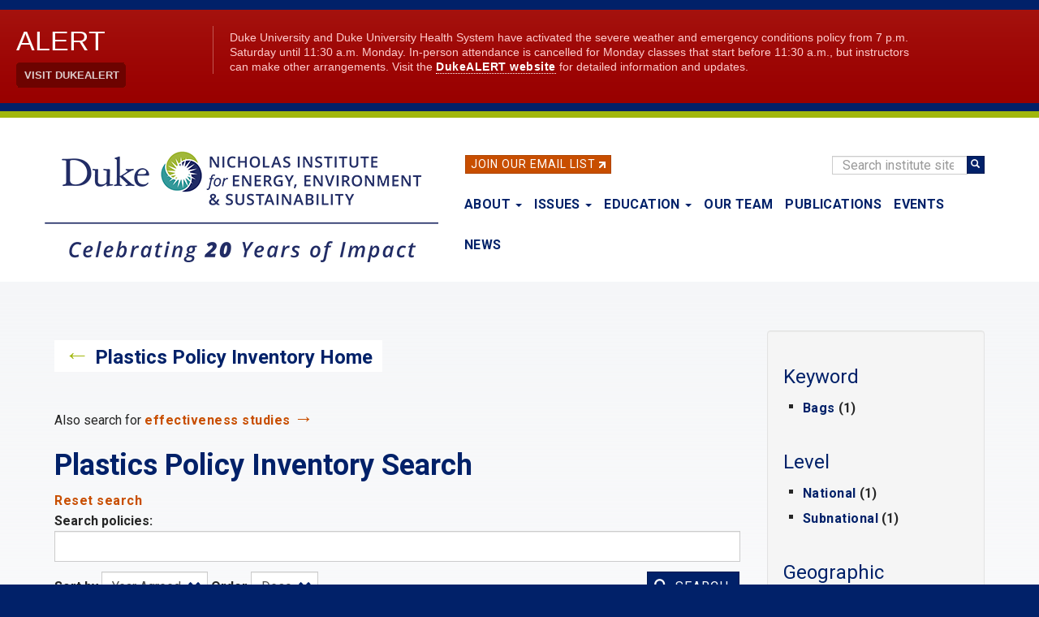

--- FILE ---
content_type: text/html; charset=UTF-8
request_url: https://nicholasinstitute.duke.edu/plastics-policy-inventory/search?f%5B0%5D=area%3AAntioquia&f%5B1%5D=area%3AEthiopia
body_size: 22201
content:
<!DOCTYPE html>
<html  lang="en" dir="ltr" prefix="og: https://ogp.me/ns#">
  <head>
    <meta charset="utf-8" />
<noscript><style>form.antibot * :not(.antibot-message) { display: none !important; }</style>
</noscript><script async src="https://www.googletagmanager.com/gtag/js?id=UA-17610411-17"></script>
<script>window.dataLayer = window.dataLayer || [];function gtag(){dataLayer.push(arguments)};gtag("js", new Date());gtag("set", "developer_id.dMDhkMT", true);gtag("config", "UA-17610411-17", {"groups":"default","anonymize_ip":true,"page_placeholder":"PLACEHOLDER_page_path","allow_ad_personalization_signals":false});gtag("config", "G-LH9ENGBHNG", {"groups":"default","page_placeholder":"PLACEHOLDER_page_location","allow_ad_personalization_signals":false});</script>
<link rel="canonical" href="https://nicholasinstitute.duke.edu/plastics-policy-inventory/search" />
<meta name="Generator" content="Drupal 10 (https://www.drupal.org)" />
<meta name="MobileOptimized" content="width" />
<meta name="HandheldFriendly" content="true" />
<meta name="viewport" content="width=device-width, initial-scale=1.0" />
<link rel="icon" href="/sites/default/files/logos/NIEES_RGB_logo_full_color-32px.png" type="image/png" />

    <title>Plastics Policy Inventory Search | The Nicholas Institute for Energy, Environment &amp; Sustainability</title>
    <link rel="stylesheet" media="all" href="/core/modules/system/css/components/align.module.css?t951pq" />
<link rel="stylesheet" media="all" href="/core/modules/system/css/components/fieldgroup.module.css?t951pq" />
<link rel="stylesheet" media="all" href="/core/modules/system/css/components/container-inline.module.css?t951pq" />
<link rel="stylesheet" media="all" href="/core/modules/system/css/components/clearfix.module.css?t951pq" />
<link rel="stylesheet" media="all" href="/core/modules/system/css/components/details.module.css?t951pq" />
<link rel="stylesheet" media="all" href="/core/modules/system/css/components/hidden.module.css?t951pq" />
<link rel="stylesheet" media="all" href="/core/modules/system/css/components/item-list.module.css?t951pq" />
<link rel="stylesheet" media="all" href="/core/modules/system/css/components/js.module.css?t951pq" />
<link rel="stylesheet" media="all" href="/core/modules/system/css/components/nowrap.module.css?t951pq" />
<link rel="stylesheet" media="all" href="/core/modules/system/css/components/position-container.module.css?t951pq" />
<link rel="stylesheet" media="all" href="/core/modules/system/css/components/reset-appearance.module.css?t951pq" />
<link rel="stylesheet" media="all" href="/core/modules/system/css/components/resize.module.css?t951pq" />
<link rel="stylesheet" media="all" href="/core/modules/system/css/components/system-status-counter.css?t951pq" />
<link rel="stylesheet" media="all" href="/core/modules/system/css/components/system-status-report-counters.css?t951pq" />
<link rel="stylesheet" media="all" href="/core/modules/system/css/components/system-status-report-general-info.css?t951pq" />
<link rel="stylesheet" media="all" href="/core/modules/system/css/components/tablesort.module.css?t951pq" />
<link rel="stylesheet" media="all" href="/modules/contrib/antibot/css/antibot.css?t951pq" />
<link rel="stylesheet" media="all" href="/modules/contrib/chosen/css/chosen-drupal.css?t951pq" />
<link rel="stylesheet" media="all" href="/libraries/jquery.chosen/chosen.css?t951pq" />
<link rel="stylesheet" media="all" href="/core/modules/views/css/views.module.css?t951pq" />
<link rel="stylesheet" media="all" href="/modules/contrib/facets/css/checkbox-widget.css?t951pq" />
<link rel="stylesheet" media="all" href="/modules/contrib/webform/modules/webform_bootstrap/css/webform_bootstrap.css?t951pq" />
<link rel="stylesheet" media="all" href="/themes/custom/nieps/css/style.css?t951pq" />

    

    <link href="https://fonts.googleapis.com/css?family=Roboto:400,400i,700|Open+Sans:400,400i,700" rel="stylesheet">
    <link rel="stylesheet" href="https://alertbar.oit.duke.edu/sites/all/themes/blackwell/css/alert.css" type="text/css" media="Screen" />

  </head>
  <body class="path-plastics-policy-inventory has-glyphicons">
    <a href="#main-content" class="visually-hidden focusable skip-link">
      Skip to main content
    </a>
        <div id="brandbarwrap">
      <script src="https://alertbar.oit.duke.edu/alert.html" type="text/javascript"></script>
    </div>
        
      <div class="dialog-off-canvas-main-canvas" data-off-canvas-main-canvas>
          

    <header class="navbar navbar-default container" id="navbar" role="banner">

      <div class="site-header section-container">
          <div id="email-button" class="no-small-screens">
            <div class="footer-button btn btn-info btn-skinny"><a href="/newsletter">Join Our Email List</a>&nbsp;<img alt="link" class="link-arrow" data-entity-type="" data-entity-uuid="" src="/themes/custom/nieps/images/link-arrow.png" width="8" height="8"></div>
          </div>

          <div class="search-block-form block block-search block-search-form-block no-small-screens" data-drupal-selector="search-block-form" id="block-nieps-search-form" role="search">
            <form action="/search/node" method="get" id="search-block-form" accept-charset="UTF-8" data-once="form-updated" data-drupal-form-fields="edit-keys--2">
              <div class="form-item js-form-item form-type-search js-form-type-search form-item-keys js-form-item-keys form-no-label form-group">
                <label for="edit-keys--2" class="control-label sr-only">Search</label>
                <div class="input-group"><input title="" data-drupal-selector="edit-keys" class="form-search form-control" placeholder="Search institute site" type="search" id="edit-keys--2" name="keys" value="" size="15" maxlength="128" data-toggle="tooltip" data-original-title="Enter the terms you wish to search for."><span class="input-group-btn"><button type="submit" value="Search" class="button js-form-submit form-submit btn-primary btn icon-only" name=""><span class="sr-only">Search</span><span class="icon glyphicon glyphicon-search" aria-hidden="true"></span></button></span></div>
              </div>
              <div class="form-actions form-group js-form-wrapper form-wrapper" data-drupal-selector="edit-actions" id="edit-actions"></div>
            </form>
          </div>

        <div class="standard-logo">
          <a class="logo" href="/" title="Nicholas Institute for Energy, Environment & Sustainability" rel="home">
            <img class="img-responsive" src="/themes/custom/nieps/images/20-Anniversary-Nicholas-Institute-logo-Horizontal-Full-Color-485px.png" alt="Nicholas Institute for Energy, Environment & Sustainability logo">
          </a>
        </div>

                    
                                      <button type="button" class="navbar-toggle" data-toggle="collapse" data-target="#navbar-collapse">
                <span class="sr-only">Toggle navigation</span>
                <span class="icon-bar"></span>
                <span class="icon-bar"></span>
                <span class="icon-bar"></span>
              </button>
                      <div class="views-issues-menu-wrapper dropdown-menu"><div class="views-element-container form-group"><div class="view-issues-menu view view-id-issues_menu view-display-id-issues_dropdown js-view-dom-id-7aae49d1fcd4259b544f13cc1ef82e234f8254ec2e73cf1064d61caa5877dc65">
  
    
      
      <div class="view-content">
      <div>
      <h3><h3 class="article-subtitle">Trending</h3></h3>
  
  <ul>

          <li><div class="views-field views-field-views-conditional-field"><span class="field-content"><a href="/project/heat-policy-innovation-hub">Extreme Heat</a></span></div></li>
          <li><div class="views-field views-field-views-conditional-field"><span class="field-content"><a href="/issues/risk-mitigation-resilience-preparedness">Risk Mitigation, Resilience, and Preparedness</a></span></div></li>
          <li><div class="views-field views-field-views-conditional-field"><span class="field-content"><a href="/project/nature-activation-hub">Nature-Based Solutions</a></span></div></li>
          <li><div class="views-field views-field-views-conditional-field"><span class="field-content"><a href="/issues/plastics-policy">Plastics Policy</a></span></div></li>
          <li><div class="views-field views-field-views-conditional-field"><span class="field-content"><a href="/issues/energy-access">Energy Access</a></span></div></li>
          <li><div class="views-field views-field-views-conditional-field"><span class="field-content"><a href="/issues/water-policy">Water Policy</a></span></div></li>
          <li><div class="views-field views-field-views-conditional-field"><span class="field-content"><a href="/issues/energy-data-analytics">Energy Data Analytics</a></span></div></li>
    
  </ul>

</div>
<div>
      <h3><h3 class="article-subtitle">More</h3></h3>
  
  <ul>

          <li><div class="views-field views-field-views-conditional-field"><span class="field-content"><a href="/issues/climate-resilience-and-adaptation">Climate Resilience and Adaptation</a></span></div></li>
          <li><div class="views-field views-field-views-conditional-field"><span class="field-content"><a href="/issues/ecosystem-services">Ecosystem Services</a></span></div></li>
          <li><div class="views-field views-field-views-conditional-field"><span class="field-content"><a href="/issues/oceans-and-climate-change">Oceans and Climate Change</a></span></div></li>
    
  </ul>

</div>

    </div>
  
            <div class="view-footer">
      <a href="https://nicholasinstitute.duke.edu/issues">View all Issues</a>
    </div>
    </div>
</div>
</div>

                                <div id="navbar-collapse" class="navbar-collapse collapse navbar-header">
                <div class="region region-navigation-collapsible">
    <nav role="navigation" aria-labelledby="block-nieps-main-menu-menu" id="block-nieps-main-menu">
            
  <h2 class="visually-hidden" id="block-nieps-main-menu-menu">Main navigation</h2>
  

        
      <ul class="menu menu--main nav navbar-nav">
                
      <li class="expanded dropdown first">
                                                    
        
        
                                  <a href="/about" class="dropdown-toggle" data-toggle="dropdown" aria-haspopup="true" data-drupal-link-system-path="node/1778">About <span class="caret"></span></a>
        
                        <ul class="dropdown-menu">
                
      <li class="first">
                        
        
        
                                  <a href="/about" data-drupal-link-system-path="node/1778">About the Nicholas Institute</a>
        
        
      </li>
                
      <li>
                        
        
        
                                  <a href="/about/annualreport" data-drupal-link-system-path="node/9112">Annual Report</a>
        
        
      </li>
                
      <li>
                        
        
        
                                  <a href="/our-team" data-drupal-link-system-path="our-team">Our Team</a>
        
        
      </li>
                
      <li>
                        
        
        
                                  <a href="/about/board-of-advisors" data-drupal-link-system-path="about/board-of-advisors">Board of Advisors</a>
        
        
      </li>
                
      <li>
                        
        
        
                                  <a href="/about/advisory-committees" data-drupal-link-system-path="node/22143">Advisory Committees</a>
        
        
      </li>
                
      <li class="last">
                        
        
        
                                  <a href="/work-with-us" data-drupal-link-system-path="node/4873">Work With Us</a>
        
        
      </li>
        </ul>
  
        
      </li>
                
      <li class="menu-item-issues expanded dropdown">
                        
                                    
        
                                  <a href="/issues" class="issues-menu-link dropdown-toggle" data-toggle="dropdown" aria-haspopup="true" data-drupal-link-system-path="issues">Issues <span class="caret"></span></a>
        
        
      </li>
                
      <li class="expanded dropdown">
                                                    
        
        
                                  <a href="/education" class="dropdown-toggle" data-toggle="dropdown" aria-haspopup="true" data-drupal-link-system-path="node/26870">Education <span class="caret"></span></a>
        
                        <ul class="dropdown-menu">
                
      <li class="first">
                        
        
        
                                  <a href="/education" data-drupal-link-system-path="node/26870">Education</a>
        
        
      </li>
                
      <li>
                        
        
        
                                  <a href="/education/events-trips-hands-on-experiences" data-drupal-link-system-path="node/16602">Events, Trips &amp; Hands-On Experiences</a>
        
        
      </li>
                
      <li>
                        
        
        
                                  <a href="/education/student-fueled-initiatives" data-drupal-link-system-path="node/16603">Student-Fueled Initiatives</a>
        
        
      </li>
                
      <li>
                        
        
        
                                  <a href="/education/exploring-careers" data-drupal-link-system-path="node/27016">Exploring Careers</a>
        
        
      </li>
                
      <li>
                        
        
        
                                  <a href="/education/courses" data-drupal-link-system-path="node/3777">Courses</a>
        
        
      </li>
                
      <li class="last">
                        
        
        
                                  <a href="/education/degree-programs" data-drupal-link-system-path="node/16601">Degree Programs</a>
        
        
      </li>
        </ul>
  
        
      </li>
                
      <li>
                        
        
        
                                  <a href="/our-team" data-drupal-link-system-path="our-team">Our Team</a>
        
        
      </li>
                
      <li>
                        
        
        
                                  <a href="/publications" data-drupal-link-system-path="publications">Publications</a>
        
        
      </li>
                
      <li>
                        
        
        
                                  <a href="/events" data-drupal-link-system-path="events">Events</a>
        
        
      </li>
                
      <li class="last">
                        
        
        
                                  <a href="/news" data-drupal-link-system-path="news">News</a>
        
        
      </li>
        </ul>
  

  </nav>

  </div>

              <div class="menu-responsive-extras only-small-screens">
                <hr>
                <div class="menu-responsive-extras-item"><a href="/search">Search</a></div>
                <div class="menu-responsive-extras-item"><a href="/newsletter">Join our email list</a>&nbsp;<span class="forward-arrow">&#8594;</span></div>
              </div>
            </div>
                    
      </div>
    </header>
  



      <div role="main" class="main-container container js-quickedit-main-content page-view-gradient">
  
    <div class="row">


             
                                      <div class="page-highlighted page-highlighted-no-banner">
              <div class="section-container">
                <div class="highlighted col-sm-12">  <div class="region region-highlighted">
    <div data-drupal-messages-fallback class="hidden"></div>

  </div>
</div>
                <div class="clearfix"></div>
              </div>
            </div>
                  
                                      <div role="heading">
              <div class="title-container">
                <div class="section-container">
                    <div class="region region-header">
          <div class="sr-only">Nicholas Institute for Environmental Policy Solutions</div>
  
  </div>

                  <div class="col-sm-12">
                    <h1></h1>
                  </div>
                </div>
              </div>
            </div>
                    
       
      
            <section class="content-container clearfix">

                
                                  <a id="main-content"></a>

            <div class="section-container">
                              <div class="region-content-container col-sm-9">
                    <div class="region region-content">
      <div class="views-element-container form-group"><div class="view view-plastics-policies-search-solr9 view-id-plastics_policies_search_solr9 view-display-id-page_1 js-view-dom-id-7eb14b9ae7596f7613bc745ac157acc369a40eededae67239dfc47a1a0a138a3">
  
    
      <div class="view-header">
      <div class="back-link clearfix"><span class="back-arrow">←</span> <a href="/plastics-policy-inventory">Plastics Policy Inventory Home</a></div>
<div class="clearfix"></div>
<!--<p style="color:#0577B1;"><b>The inventory search will be intermittently unavailable Thursday, April 13, from 10 a.m. - 12 p.m. EDT, during system updates.</b></p>--><p>Also search for <a href="/effectiveness-study-library">effectiveness studies</a> <span class="forward-arrow">→</span></p>
<h1>Plastics Policy Inventory Search</h1>
<p><a href="/plastics-policy-inventory/search">Reset search</a></p>

    </div>
        <div class="view-filters form-group">
      <form class="views-exposed-form antibot" data-drupal-selector="views-exposed-form-plastics-policies-search-solr9-page-1" data-action="/plastics-policy-inventory/search" action="/antibot" method="get" id="views-exposed-form-plastics-policies-search-solr9-page-1" accept-charset="UTF-8">
  <div class="form--inline form-inline clearfix">
  <noscript>
  <div class="antibot-no-js antibot-message antibot-message-warning">You must have JavaScript enabled to use this form.</div>
</noscript>
<div class="form-item js-form-item form-type-textfield js-form-type-textfield form-item-policysearch js-form-item-policysearch form-group">
      <label for="edit-policysearch" class="control-label">Search policies:</label>
  
  
  <input data-drupal-selector="edit-policysearch" class="form-text form-control" type="text" id="edit-policysearch" name="policysearch" value="" size="30" maxlength="128" />

  
  
  </div>
<div class="form-item js-form-item form-type-select js-form-type-select form-item-sort-by js-form-item-sort-by form-group">
      <label for="edit-sort-by" class="control-label">Sort by</label>
  
  
  <div class="select-wrapper"><select data-drupal-selector="edit-sort-by" class="form-select form-control" id="edit-sort-by" name="sort_by"><option
            value="field_policy_year" selected="selected">Year Agreed</option><option
            value="title">Title</option></select></div>

  
  
  </div>
<div class="form-item js-form-item form-type-select js-form-type-select form-item-sort-order js-form-item-sort-order form-group">
      <label for="edit-sort-order" class="control-label">Order</label>
  
  
  <div class="select-wrapper"><select data-drupal-selector="edit-sort-order" class="form-select form-control" id="edit-sort-order" name="sort_order"><option
            value="ASC">Asc</option><option
            value="DESC" selected="selected">Desc</option></select></div>

  
  
  </div>
<input data-drupal-selector="edit-antibot-key" type="hidden" name="antibot_key" value="" /><div data-drupal-selector="edit-actions" class="form-actions form-group js-form-wrapper form-wrapper" id="edit-actions"><button data-drupal-selector="edit-submit-plastics-policies-search-solr9" class="button js-form-submit form-submit btn-primary btn icon-before" type="submit" id="edit-submit-plastics-policies-search-solr9" value="Search"><span class="icon glyphicon glyphicon-search" aria-hidden="true"></span>
Search</button></div>

</div>

</form>
<p class="padded-top only-xs-screens">Filter by: <a href="#block-keyword">Keyword</a> | <a href="#block-level">Level</a> | <a href="#block-geographiccoverage">Geography</a> | <a href="#block-yearagreed">Year</a></p>
    </div>
    
      <div class="view-content">
          <div class="padded-top views-row"><div><h3><a href="/plastics-policies/por-medio-de-la-cual-se-prohibe-la-compra-y-el-uso-de-plastico-de-un-solo-uso-no" hreflang="en">Por Medio de la cual se Prohíbe la Compra y el Uso de Plástico de un Solo Uso no Biodegradable y el Poliestireno Expandido en ... Antioquia</a></h3></div><span class="search-results-field"><span class="search-results-field-label">Geographic Coverage: </span><span class="search-metadata-field">Antioquia</span></span><span class="search-results-field"><span class="search-results-field-label policy-metadata-field">Level: </span><span class="search-metadata-field">Subnational</span></span><span class="search-results-field"><span class="search-results-field-label policy-metadata-field">Year Agreed: </span><span class="search-metadata-field">2020</span></span><div class="padded-top-minor"><div class="btn btn-info btn-skinny"><a href="/sites/default/files/plastics-policies/9080_S_2020_Antioquia_por_medio.pdf">Download</a></div></div></div>
    <div class="padded-top views-row"><div><h3><a href="/plastics-policies/proclamation-no-5132007-solid-waste-management-proclamation" hreflang="en">Proclamation No 513/2007 - Solid Waste Management Proclamation</a></h3></div><span class="search-results-field"><span class="search-results-field-label">Geographic Coverage: </span><span class="search-metadata-field">Ethiopia</span></span><span class="search-results-field"><span class="search-results-field-label policy-metadata-field">Level: </span><span class="search-metadata-field">National</span></span><span class="search-results-field"><span class="search-results-field-label policy-metadata-field">Year Agreed: </span><span class="search-metadata-field">2007</span></span><div class="padded-top-minor"><span class="search-results-field-label">Keyword(s): </span><span>Bags</span></div><div class="padded-top-minor"><div class="btn btn-info btn-skinny"><a href="/sites/default/files/plastics-policies/2396_N_2007_Solid_waste_Management_proclamation.pdf">Download</a></div></div></div>

    </div>
  
      
            <div class="view-footer">
      <p>&nbsp;</p>
<p><em>Can't find what you are looking for? Find <a href="/plastics-policy-inventory/additional-resources">additional plastic policies documents and databases</a>.</em></p>

    </div>
    </div>
</div>


  </div>

                </div>
                                  <aside class="col-sm-3" role="complementary">
                      <div class="well region region-sidebar-second">
    <section class="facet-inactive block-facet--links block block-facets block-facet-blockkeyword-type9 clearfix" id="block-nieps-keyword">
  
    

      <div class="facets-widget-links">
      <h3>Keyword</h3><ul data-drupal-facet-filter-key="f" data-drupal-facet-id="keyword_type9" data-drupal-facet-alias="keyword" class="facet-inactive js-facets-links item-list__links"><li class="facet-item"><a href="/plastics-policy-inventory/search?f%5B0%5D=area%3AAntioquia&amp;f%5B1%5D=area%3AEthiopia&amp;f%5B2%5D=keyword%3ABags" rel="nofollow" data-drupal-facet-item-id="keyword-bags" data-drupal-facet-item-value="Bags" data-drupal-facet-item-count="1" data-drupal-facet-filter-value="keyword:Bags" data-drupal-facet-widget-element-class="facets-link"><span class="facet-item__value">Bags</span>
  <span class="facet-item__count">(1)</span>
</a></li></ul>
</div>

  </section>

<section class="facet-inactive block-facet--links block block-facets block-facet-blocklevel9 clearfix" id="block-nieps-level">
  
    

      <div class="facets-widget-links">
      <h3>Level</h3><ul data-drupal-facet-filter-key="f" data-drupal-facet-id="level9" data-drupal-facet-alias="level" class="facet-inactive js-facets-links item-list__links"><li class="facet-item"><a href="/plastics-policy-inventory/search?f%5B0%5D=area%3AAntioquia&amp;f%5B1%5D=area%3AEthiopia&amp;f%5B2%5D=level%3A30_National" rel="nofollow" data-drupal-facet-item-id="level-30-national" data-drupal-facet-item-value="30_National" data-drupal-facet-item-count="1" data-drupal-facet-filter-value="level:30_National" data-drupal-facet-widget-element-class="facets-link"><span class="facet-item__value">National</span>
  <span class="facet-item__count">(1)</span>
</a></li><li class="facet-item"><a href="/plastics-policy-inventory/search?f%5B0%5D=area%3AAntioquia&amp;f%5B1%5D=area%3AEthiopia&amp;f%5B2%5D=level%3A40_Subnational" rel="nofollow" data-drupal-facet-item-id="level-40-subnational" data-drupal-facet-item-value="40_Subnational" data-drupal-facet-item-count="1" data-drupal-facet-filter-value="level:40_Subnational" data-drupal-facet-widget-element-class="facets-link"><span class="facet-item__value">Subnational</span>
  <span class="facet-item__count">(1)</span>
</a></li></ul>
</div>

  </section>

<section class="facet-active block-facet--links block block-facets block-facet-blockgeographic-coverage9 clearfix" id="block-nieps-geographiccoverage">
  
    

      <div class="facets-widget-links">
      <h3>Geographic Coverage</h3><ul data-drupal-facet-filter-key="f" data-drupal-facet-id="geographic_coverage9" data-drupal-facet-alias="area" class="facet-active js-facets-links item-list__links"><li class="facet-item facets-reset"><a href="/plastics-policy-inventory/search?facets_query=" rel="nofollow" data-drupal-facet-item-id="area-reset-all" data-drupal-facet-item-value="reset_all" data-drupal-facet-item-count="1021" data-drupal-facet-filter-value="area:reset_all" data-drupal-facet-widget-element-class="facets-link"><span class="facet-item__value">Show all</span>
  <span class="facet-item__count">(1021)</span>
</a></li><li class="facet-item"><a href="/plastics-policy-inventory/search?f%5B0%5D=area%3AEthiopia" rel="nofollow" class="is-active" data-drupal-facet-item-id="area-antioquia" data-drupal-facet-item-value="Antioquia" data-drupal-facet-item-count="1" data-drupal-facet-filter-value="area:Antioquia" data-drupal-facet-widget-element-class="facets-link">  <span class="facet-item__status js-facet-deactivate">(-)</span>
<span class="facet-item__value">Antioquia</span>
  <span class="facet-item__count">(1)</span>
</a></li><li class="facet-item"><a href="/plastics-policy-inventory/search?f%5B0%5D=area%3AAntioquia" rel="nofollow" class="is-active" data-drupal-facet-item-id="area-ethiopia" data-drupal-facet-item-value="Ethiopia" data-drupal-facet-item-count="1" data-drupal-facet-filter-value="area:Ethiopia" data-drupal-facet-widget-element-class="facets-link">  <span class="facet-item__status js-facet-deactivate">(-)</span>
<span class="facet-item__value">Ethiopia</span>
  <span class="facet-item__count">(1)</span>
</a></li><li class="facet-item"><a href="/plastics-policy-inventory/search?f%5B0%5D=area%3AAbington%2C%20United%20States&amp;f%5B1%5D=area%3AAntioquia&amp;f%5B2%5D=area%3AEthiopia" rel="nofollow" data-drupal-facet-item-id="area-abington-united-states" data-drupal-facet-item-value="Abington, United States" data-drupal-facet-item-count="1" data-drupal-facet-filter-value="area:Abington, United States" data-drupal-facet-widget-element-class="facets-link"><span class="facet-item__value">Abington, United States</span>
  <span class="facet-item__count">(1)</span>
</a></li><li class="facet-item"><a href="/plastics-policy-inventory/search?f%5B0%5D=area%3AAbu%20Dhabi%2C%20United%20Arab%20Emirates&amp;f%5B1%5D=area%3AAntioquia&amp;f%5B2%5D=area%3AEthiopia" rel="nofollow" data-drupal-facet-item-id="area-abu-dhabi-united-arab-emirates" data-drupal-facet-item-value="Abu Dhabi, United Arab Emirates" data-drupal-facet-item-count="1" data-drupal-facet-filter-value="area:Abu Dhabi, United Arab Emirates" data-drupal-facet-widget-element-class="facets-link"><span class="facet-item__value">Abu Dhabi, United Arab Emirates</span>
  <span class="facet-item__count">(1)</span>
</a></li><li class="facet-item"><a href="/plastics-policy-inventory/search?f%5B0%5D=area%3AActon%2C%20United%20States&amp;f%5B1%5D=area%3AAntioquia&amp;f%5B2%5D=area%3AEthiopia" rel="nofollow" data-drupal-facet-item-id="area-acton-united-states" data-drupal-facet-item-value="Acton, United States" data-drupal-facet-item-count="1" data-drupal-facet-filter-value="area:Acton, United States" data-drupal-facet-widget-element-class="facets-link"><span class="facet-item__value">Acton, United States</span>
  <span class="facet-item__count">(1)</span>
</a></li><li class="facet-item"><a href="/plastics-policy-inventory/search?f%5B0%5D=area%3AAfrica&amp;f%5B1%5D=area%3AAntioquia&amp;f%5B2%5D=area%3AEthiopia" rel="nofollow" data-drupal-facet-item-id="area-africa" data-drupal-facet-item-value="Africa" data-drupal-facet-item-count="1" data-drupal-facet-filter-value="area:Africa" data-drupal-facet-widget-element-class="facets-link"><span class="facet-item__value">Africa</span>
  <span class="facet-item__count">(1)</span>
</a></li><li class="facet-item"><a href="/plastics-policy-inventory/search?f%5B0%5D=area%3AAlameda%2C%20California&amp;f%5B1%5D=area%3AAntioquia&amp;f%5B2%5D=area%3AEthiopia" rel="nofollow" data-drupal-facet-item-id="area-alameda-california" data-drupal-facet-item-value="Alameda, California" data-drupal-facet-item-count="1" data-drupal-facet-filter-value="area:Alameda, California" data-drupal-facet-widget-element-class="facets-link"><span class="facet-item__value">Alameda, California</span>
  <span class="facet-item__count">(1)</span>
</a></li><li class="facet-item"><a href="/plastics-policy-inventory/search?f%5B0%5D=area%3AAntioquia&amp;f%5B1%5D=area%3AEthiopia&amp;f%5B2%5D=area%3A%C3%85land%20Islands%2C%20Finland" rel="nofollow" data-drupal-facet-item-id="area-åland-islands-finland" data-drupal-facet-item-value="Åland Islands, Finland" data-drupal-facet-item-count="2" data-drupal-facet-filter-value="area:Åland Islands, Finland" data-drupal-facet-widget-element-class="facets-link"><span class="facet-item__value">Åland Islands, Finland</span>
  <span class="facet-item__count">(2)</span>
</a></li><li class="facet-item"><a href="/plastics-policy-inventory/search?f%5B0%5D=area%3AAlaska%2C%20United%20States&amp;f%5B1%5D=area%3AAntioquia&amp;f%5B2%5D=area%3AEthiopia" rel="nofollow" data-drupal-facet-item-id="area-alaska-united-states" data-drupal-facet-item-value="Alaska, United States" data-drupal-facet-item-count="1" data-drupal-facet-filter-value="area:Alaska, United States" data-drupal-facet-widget-element-class="facets-link"><span class="facet-item__value">Alaska, United States</span>
  <span class="facet-item__count">(1)</span>
</a></li><li class="facet-item"><a href="/plastics-policy-inventory/search?f%5B0%5D=area%3AAlbania&amp;f%5B1%5D=area%3AAntioquia&amp;f%5B2%5D=area%3AEthiopia" rel="nofollow" data-drupal-facet-item-id="area-albania" data-drupal-facet-item-value="Albania" data-drupal-facet-item-count="3" data-drupal-facet-filter-value="area:Albania" data-drupal-facet-widget-element-class="facets-link"><span class="facet-item__value">Albania</span>
  <span class="facet-item__count">(3)</span>
</a></li><li class="facet-item"><a href="/plastics-policy-inventory/search?f%5B0%5D=area%3AAlberta%2C%20Canada&amp;f%5B1%5D=area%3AAntioquia&amp;f%5B2%5D=area%3AEthiopia" rel="nofollow" data-drupal-facet-item-id="area-alberta-canada" data-drupal-facet-item-value="Alberta, Canada" data-drupal-facet-item-count="1" data-drupal-facet-filter-value="area:Alberta, Canada" data-drupal-facet-widget-element-class="facets-link"><span class="facet-item__value">Alberta, Canada</span>
  <span class="facet-item__count">(1)</span>
</a></li><li class="facet-item"><a href="/plastics-policy-inventory/search?f%5B0%5D=area%3AAlgeria&amp;f%5B1%5D=area%3AAntioquia&amp;f%5B2%5D=area%3AEthiopia" rel="nofollow" data-drupal-facet-item-id="area-algeria" data-drupal-facet-item-value="Algeria" data-drupal-facet-item-count="5" data-drupal-facet-filter-value="area:Algeria" data-drupal-facet-widget-element-class="facets-link"><span class="facet-item__value">Algeria</span>
  <span class="facet-item__count">(5)</span>
</a></li><li class="facet-item"><a href="/plastics-policy-inventory/search?f%5B0%5D=area%3AAliso%20Viejo%2C%20California&amp;f%5B1%5D=area%3AAntioquia&amp;f%5B2%5D=area%3AEthiopia" rel="nofollow" data-drupal-facet-item-id="area-aliso-viejo-california" data-drupal-facet-item-value="Aliso Viejo, California" data-drupal-facet-item-count="1" data-drupal-facet-filter-value="area:Aliso Viejo, California" data-drupal-facet-widget-element-class="facets-link"><span class="facet-item__value">Aliso Viejo, California</span>
  <span class="facet-item__count">(1)</span>
</a></li><li class="facet-item"><a href="/plastics-policy-inventory/search?f%5B0%5D=area%3AAmazonas%2C%20Brazil&amp;f%5B1%5D=area%3AAntioquia&amp;f%5B2%5D=area%3AEthiopia" rel="nofollow" data-drupal-facet-item-id="area-amazonas-brazil" data-drupal-facet-item-value="Amazonas, Brazil" data-drupal-facet-item-count="1" data-drupal-facet-filter-value="area:Amazonas, Brazil" data-drupal-facet-widget-element-class="facets-link"><span class="facet-item__value">Amazonas, Brazil</span>
  <span class="facet-item__count">(1)</span>
</a></li><li class="facet-item"><a href="/plastics-policy-inventory/search?f%5B0%5D=area%3AAmerican%20Canyon%2C%20United%20States&amp;f%5B1%5D=area%3AAntioquia&amp;f%5B2%5D=area%3AEthiopia" rel="nofollow" data-drupal-facet-item-id="area-american-canyon-united-states" data-drupal-facet-item-value="American Canyon, United States" data-drupal-facet-item-count="1" data-drupal-facet-filter-value="area:American Canyon, United States" data-drupal-facet-widget-element-class="facets-link"><span class="facet-item__value">American Canyon, United States</span>
  <span class="facet-item__count">(1)</span>
</a></li><li class="facet-item"><a href="/plastics-policy-inventory/search?f%5B0%5D=area%3AAmerican%20Samoa%2C%20United%20States&amp;f%5B1%5D=area%3AAntioquia&amp;f%5B2%5D=area%3AEthiopia" rel="nofollow" data-drupal-facet-item-id="area-american-samoa-united-states" data-drupal-facet-item-value="American Samoa, United States" data-drupal-facet-item-count="1" data-drupal-facet-filter-value="area:American Samoa, United States" data-drupal-facet-widget-element-class="facets-link"><span class="facet-item__value">American Samoa, United States</span>
  <span class="facet-item__count">(1)</span>
</a></li><li class="facet-item"><a href="/plastics-policy-inventory/search?f%5B0%5D=area%3AAmesbury%2C%20United%20States&amp;f%5B1%5D=area%3AAntioquia&amp;f%5B2%5D=area%3AEthiopia" rel="nofollow" data-drupal-facet-item-id="area-amesbury-united-states" data-drupal-facet-item-value="Amesbury, United States" data-drupal-facet-item-count="1" data-drupal-facet-filter-value="area:Amesbury, United States" data-drupal-facet-widget-element-class="facets-link"><span class="facet-item__value">Amesbury, United States</span>
  <span class="facet-item__count">(1)</span>
</a></li><li class="facet-item"><a href="/plastics-policy-inventory/search?f%5B0%5D=area%3AAmherst%2C%20United%20States&amp;f%5B1%5D=area%3AAntioquia&amp;f%5B2%5D=area%3AEthiopia" rel="nofollow" data-drupal-facet-item-id="area-amherst-united-states" data-drupal-facet-item-value="Amherst, United States" data-drupal-facet-item-count="1" data-drupal-facet-filter-value="area:Amherst, United States" data-drupal-facet-widget-element-class="facets-link"><span class="facet-item__value">Amherst, United States</span>
  <span class="facet-item__count">(1)</span>
</a></li><li class="facet-item"><a href="/plastics-policy-inventory/search?f%5B0%5D=area%3AAmman%2C%20Jordan&amp;f%5B1%5D=area%3AAntioquia&amp;f%5B2%5D=area%3AEthiopia" rel="nofollow" data-drupal-facet-item-id="area-amman-jordan" data-drupal-facet-item-value="Amman, Jordan" data-drupal-facet-item-count="1" data-drupal-facet-filter-value="area:Amman, Jordan" data-drupal-facet-widget-element-class="facets-link"><span class="facet-item__value">Amman, Jordan</span>
  <span class="facet-item__count">(1)</span>
</a></li><li class="facet-item"><a href="/plastics-policy-inventory/search?f%5B0%5D=area%3AAnc%C3%B3n%2C%20Peru&amp;f%5B1%5D=area%3AAntioquia&amp;f%5B2%5D=area%3AEthiopia" rel="nofollow" data-drupal-facet-item-id="area-ancón-peru" data-drupal-facet-item-value="Ancón, Peru" data-drupal-facet-item-count="1" data-drupal-facet-filter-value="area:Ancón, Peru" data-drupal-facet-widget-element-class="facets-link"><span class="facet-item__value">Ancón, Peru</span>
  <span class="facet-item__count">(1)</span>
</a></li><li class="facet-item"><a href="/plastics-policy-inventory/search?f%5B0%5D=area%3AAndalusia%2C%20Spain&amp;f%5B1%5D=area%3AAntioquia&amp;f%5B2%5D=area%3AEthiopia" rel="nofollow" data-drupal-facet-item-id="area-andalusia-spain" data-drupal-facet-item-value="Andalusia, Spain" data-drupal-facet-item-count="1" data-drupal-facet-filter-value="area:Andalusia, Spain" data-drupal-facet-widget-element-class="facets-link"><span class="facet-item__value">Andalusia, Spain</span>
  <span class="facet-item__count">(1)</span>
</a></li><li class="facet-item"><a href="/plastics-policy-inventory/search?f%5B0%5D=area%3AAndorra&amp;f%5B1%5D=area%3AAntioquia&amp;f%5B2%5D=area%3AEthiopia" rel="nofollow" data-drupal-facet-item-id="area-andorra" data-drupal-facet-item-value="Andorra" data-drupal-facet-item-count="1" data-drupal-facet-filter-value="area:Andorra" data-drupal-facet-widget-element-class="facets-link"><span class="facet-item__value">Andorra</span>
  <span class="facet-item__count">(1)</span>
</a></li><li class="facet-item"><a href="/plastics-policy-inventory/search?f%5B0%5D=area%3AAntarctic&amp;f%5B1%5D=area%3AAntioquia&amp;f%5B2%5D=area%3AEthiopia" rel="nofollow" data-drupal-facet-item-id="area-antarctic" data-drupal-facet-item-value="Antarctic" data-drupal-facet-item-count="4" data-drupal-facet-filter-value="area:Antarctic" data-drupal-facet-widget-element-class="facets-link"><span class="facet-item__value">Antarctic</span>
  <span class="facet-item__count">(4)</span>
</a></li><li class="facet-item"><a href="/plastics-policy-inventory/search?f%5B0%5D=area%3AAntigua%20and%20Barbuda&amp;f%5B1%5D=area%3AAntioquia&amp;f%5B2%5D=area%3AEthiopia" rel="nofollow" data-drupal-facet-item-id="area-antigua-and-barbuda" data-drupal-facet-item-value="Antigua and Barbuda" data-drupal-facet-item-count="2" data-drupal-facet-filter-value="area:Antigua and Barbuda" data-drupal-facet-widget-element-class="facets-link"><span class="facet-item__value">Antigua and Barbuda</span>
  <span class="facet-item__count">(2)</span>
</a></li><li class="facet-item"><a href="/plastics-policy-inventory/search?f%5B0%5D=area%3AAntioquia&amp;f%5B1%5D=area%3AAquinnah%2C%20United%20States&amp;f%5B2%5D=area%3AEthiopia" rel="nofollow" data-drupal-facet-item-id="area-aquinnah-united-states" data-drupal-facet-item-value="Aquinnah, United States" data-drupal-facet-item-count="1" data-drupal-facet-filter-value="area:Aquinnah, United States" data-drupal-facet-widget-element-class="facets-link"><span class="facet-item__value">Aquinnah, United States</span>
  <span class="facet-item__count">(1)</span>
</a></li><li class="facet-item"><a href="/plastics-policy-inventory/search?f%5B0%5D=area%3AAntioquia&amp;f%5B1%5D=area%3AArcata%2C%20California&amp;f%5B2%5D=area%3AEthiopia" rel="nofollow" data-drupal-facet-item-id="area-arcata-california" data-drupal-facet-item-value="Arcata, California" data-drupal-facet-item-count="1" data-drupal-facet-filter-value="area:Arcata, California" data-drupal-facet-widget-element-class="facets-link"><span class="facet-item__value">Arcata, California</span>
  <span class="facet-item__count">(1)</span>
</a></li><li class="facet-item"><a href="/plastics-policy-inventory/search?f%5B0%5D=area%3AAntioquia&amp;f%5B1%5D=area%3AArgentina&amp;f%5B2%5D=area%3AEthiopia" rel="nofollow" data-drupal-facet-item-id="area-argentina" data-drupal-facet-item-value="Argentina" data-drupal-facet-item-count="1" data-drupal-facet-filter-value="area:Argentina" data-drupal-facet-widget-element-class="facets-link"><span class="facet-item__value">Argentina</span>
  <span class="facet-item__count">(1)</span>
</a></li><li class="facet-item"><a href="/plastics-policy-inventory/search?f%5B0%5D=area%3AAntioquia&amp;f%5B1%5D=area%3AAshland%2C%20Oregon&amp;f%5B2%5D=area%3AEthiopia" rel="nofollow" data-drupal-facet-item-id="area-ashland-oregon" data-drupal-facet-item-value="Ashland, Oregon" data-drupal-facet-item-count="1" data-drupal-facet-filter-value="area:Ashland, Oregon" data-drupal-facet-widget-element-class="facets-link"><span class="facet-item__value">Ashland, Oregon</span>
  <span class="facet-item__count">(1)</span>
</a></li><li class="facet-item"><a href="/plastics-policy-inventory/search?f%5B0%5D=area%3AAntioquia&amp;f%5B1%5D=area%3AAsia-Pacific&amp;f%5B2%5D=area%3AEthiopia" rel="nofollow" data-drupal-facet-item-id="area-asia-pacific" data-drupal-facet-item-value="Asia-Pacific" data-drupal-facet-item-count="1" data-drupal-facet-filter-value="area:Asia-Pacific" data-drupal-facet-widget-element-class="facets-link"><span class="facet-item__value">Asia-Pacific</span>
  <span class="facet-item__count">(1)</span>
</a></li><li class="facet-item"><a href="/plastics-policy-inventory/search?f%5B0%5D=area%3AAntioquia&amp;f%5B1%5D=area%3AAssociation%20of%20Southeast%20Asian%20Nations%20%28ASEAN%29&amp;f%5B2%5D=area%3AEthiopia" rel="nofollow" data-drupal-facet-item-id="area-association-of-southeast-asian-nations-asean" data-drupal-facet-item-value="Association of Southeast Asian Nations (ASEAN)" data-drupal-facet-item-count="1" data-drupal-facet-filter-value="area:Association of Southeast Asian Nations (ASEAN)" data-drupal-facet-widget-element-class="facets-link"><span class="facet-item__value">Association of Southeast Asian Nations (ASEAN)</span>
  <span class="facet-item__count">(1)</span>
</a></li><li class="facet-item"><a href="/plastics-policy-inventory/search?f%5B0%5D=area%3AAntioquia&amp;f%5B1%5D=area%3AAttleboro%2C%20United%20States&amp;f%5B2%5D=area%3AEthiopia" rel="nofollow" data-drupal-facet-item-id="area-attleboro-united-states" data-drupal-facet-item-value="Attleboro, United States" data-drupal-facet-item-count="1" data-drupal-facet-filter-value="area:Attleboro, United States" data-drupal-facet-widget-element-class="facets-link"><span class="facet-item__value">Attleboro, United States</span>
  <span class="facet-item__count">(1)</span>
</a></li><li class="facet-item"><a href="/plastics-policy-inventory/search?f%5B0%5D=area%3AAntioquia&amp;f%5B1%5D=area%3AAustin%2C%20United%20States&amp;f%5B2%5D=area%3AEthiopia" rel="nofollow" data-drupal-facet-item-id="area-austin-united-states" data-drupal-facet-item-value="Austin, United States" data-drupal-facet-item-count="1" data-drupal-facet-filter-value="area:Austin, United States" data-drupal-facet-widget-element-class="facets-link"><span class="facet-item__value">Austin, United States</span>
  <span class="facet-item__count">(1)</span>
</a></li><li class="facet-item"><a href="/plastics-policy-inventory/search?f%5B0%5D=area%3AAntioquia&amp;f%5B1%5D=area%3AAustralia&amp;f%5B2%5D=area%3AEthiopia" rel="nofollow" data-drupal-facet-item-id="area-australia" data-drupal-facet-item-value="Australia" data-drupal-facet-item-count="10" data-drupal-facet-filter-value="area:Australia" data-drupal-facet-widget-element-class="facets-link"><span class="facet-item__value">Australia</span>
  <span class="facet-item__count">(10)</span>
</a></li><li class="facet-item"><a href="/plastics-policy-inventory/search?f%5B0%5D=area%3AAntioquia&amp;f%5B1%5D=area%3AAustralia%20Capital%20Territory%2C%20Australia&amp;f%5B2%5D=area%3AEthiopia" rel="nofollow" data-drupal-facet-item-id="area-australia-capital-territory-australia" data-drupal-facet-item-value="Australia Capital Territory, Australia" data-drupal-facet-item-count="1" data-drupal-facet-filter-value="area:Australia Capital Territory, Australia" data-drupal-facet-widget-element-class="facets-link"><span class="facet-item__value">Australia Capital Territory, Australia</span>
  <span class="facet-item__count">(1)</span>
</a></li><li class="facet-item"><a href="/plastics-policy-inventory/search?f%5B0%5D=area%3AAntioquia&amp;f%5B1%5D=area%3AAustria&amp;f%5B2%5D=area%3AEthiopia" rel="nofollow" data-drupal-facet-item-id="area-austria" data-drupal-facet-item-value="Austria" data-drupal-facet-item-count="2" data-drupal-facet-filter-value="area:Austria" data-drupal-facet-widget-element-class="facets-link"><span class="facet-item__value">Austria</span>
  <span class="facet-item__count">(2)</span>
</a></li><li class="facet-item"><a href="/plastics-policy-inventory/search?f%5B0%5D=area%3AAntioquia&amp;f%5B1%5D=area%3AAvalon%2C%20New%20Jersey&amp;f%5B2%5D=area%3AEthiopia" rel="nofollow" data-drupal-facet-item-id="area-avalon-new-jersey" data-drupal-facet-item-value="Avalon, New Jersey" data-drupal-facet-item-count="1" data-drupal-facet-filter-value="area:Avalon, New Jersey" data-drupal-facet-widget-element-class="facets-link"><span class="facet-item__value">Avalon, New Jersey</span>
  <span class="facet-item__count">(1)</span>
</a></li><li class="facet-item"><a href="/plastics-policy-inventory/search?f%5B0%5D=area%3AAntioquia&amp;f%5B1%5D=area%3AAvon%2C%20Colorado&amp;f%5B2%5D=area%3AEthiopia" rel="nofollow" data-drupal-facet-item-id="area-avon-colorado" data-drupal-facet-item-value="Avon, Colorado" data-drupal-facet-item-count="1" data-drupal-facet-filter-value="area:Avon, Colorado" data-drupal-facet-widget-element-class="facets-link"><span class="facet-item__value">Avon, Colorado</span>
  <span class="facet-item__count">(1)</span>
</a></li><li class="facet-item"><a href="/plastics-policy-inventory/search?f%5B0%5D=area%3AAntioquia&amp;f%5B1%5D=area%3AAyacucho%2C%20Peru&amp;f%5B2%5D=area%3AEthiopia" rel="nofollow" data-drupal-facet-item-id="area-ayacucho-peru" data-drupal-facet-item-value="Ayacucho, Peru" data-drupal-facet-item-count="1" data-drupal-facet-filter-value="area:Ayacucho, Peru" data-drupal-facet-widget-element-class="facets-link"><span class="facet-item__value">Ayacucho, Peru</span>
  <span class="facet-item__count">(1)</span>
</a></li><li class="facet-item"><a href="/plastics-policy-inventory/search?f%5B0%5D=area%3AAntioquia&amp;f%5B1%5D=area%3AAzores%2C%20Portugal&amp;f%5B2%5D=area%3AEthiopia" rel="nofollow" data-drupal-facet-item-id="area-azores-portugal" data-drupal-facet-item-value="Azores, Portugal" data-drupal-facet-item-count="1" data-drupal-facet-filter-value="area:Azores, Portugal" data-drupal-facet-widget-element-class="facets-link"><span class="facet-item__value">Azores, Portugal</span>
  <span class="facet-item__count">(1)</span>
</a></li><li class="facet-item"><a href="/plastics-policy-inventory/search?f%5B0%5D=area%3AAntioquia&amp;f%5B1%5D=area%3AAzuay%2C%20Ecuador&amp;f%5B2%5D=area%3AEthiopia" rel="nofollow" data-drupal-facet-item-id="area-azuay-ecuador" data-drupal-facet-item-value="Azuay, Ecuador" data-drupal-facet-item-count="1" data-drupal-facet-filter-value="area:Azuay, Ecuador" data-drupal-facet-widget-element-class="facets-link"><span class="facet-item__value">Azuay, Ecuador</span>
  <span class="facet-item__count">(1)</span>
</a></li><li class="facet-item"><a href="/plastics-policy-inventory/search?f%5B0%5D=area%3AAntioquia&amp;f%5B1%5D=area%3ABahamas&amp;f%5B2%5D=area%3AEthiopia" rel="nofollow" data-drupal-facet-item-id="area-bahamas" data-drupal-facet-item-value="Bahamas" data-drupal-facet-item-count="1" data-drupal-facet-filter-value="area:Bahamas" data-drupal-facet-widget-element-class="facets-link"><span class="facet-item__value">Bahamas</span>
  <span class="facet-item__count">(1)</span>
</a></li><li class="facet-item"><a href="/plastics-policy-inventory/search?f%5B0%5D=area%3AAntioquia&amp;f%5B1%5D=area%3ABahrain&amp;f%5B2%5D=area%3AEthiopia" rel="nofollow" data-drupal-facet-item-id="area-bahrain" data-drupal-facet-item-value="Bahrain" data-drupal-facet-item-count="2" data-drupal-facet-filter-value="area:Bahrain" data-drupal-facet-widget-element-class="facets-link"><span class="facet-item__value">Bahrain</span>
  <span class="facet-item__count">(2)</span>
</a></li><li class="facet-item"><a href="/plastics-policy-inventory/search?f%5B0%5D=area%3AAntioquia&amp;f%5B1%5D=area%3ABaja%20California%2C%20Mexico&amp;f%5B2%5D=area%3AEthiopia" rel="nofollow" data-drupal-facet-item-id="area-baja-california-mexico" data-drupal-facet-item-value="Baja California, Mexico" data-drupal-facet-item-count="1" data-drupal-facet-filter-value="area:Baja California, Mexico" data-drupal-facet-widget-element-class="facets-link"><span class="facet-item__value">Baja California, Mexico</span>
  <span class="facet-item__count">(1)</span>
</a></li><li class="facet-item"><a href="/plastics-policy-inventory/search?f%5B0%5D=area%3AAntioquia&amp;f%5B1%5D=area%3ABalearic%20Islands%2C%20Spain&amp;f%5B2%5D=area%3AEthiopia" rel="nofollow" data-drupal-facet-item-id="area-balearic-islands-spain" data-drupal-facet-item-value="Balearic Islands, Spain" data-drupal-facet-item-count="1" data-drupal-facet-filter-value="area:Balearic Islands, Spain" data-drupal-facet-widget-element-class="facets-link"><span class="facet-item__value">Balearic Islands, Spain</span>
  <span class="facet-item__count">(1)</span>
</a></li><li class="facet-item"><a href="/plastics-policy-inventory/search?f%5B0%5D=area%3AAntioquia&amp;f%5B1%5D=area%3ABal%20Harbour%20Village%2C%20Florida&amp;f%5B2%5D=area%3AEthiopia" rel="nofollow" data-drupal-facet-item-id="area-bal-harbour-village-florida" data-drupal-facet-item-value="Bal Harbour Village, Florida" data-drupal-facet-item-count="1" data-drupal-facet-filter-value="area:Bal Harbour Village, Florida" data-drupal-facet-widget-element-class="facets-link"><span class="facet-item__value">Bal Harbour Village, Florida</span>
  <span class="facet-item__count">(1)</span>
</a></li><li class="facet-item"><a href="/plastics-policy-inventory/search?f%5B0%5D=area%3AAntioquia&amp;f%5B1%5D=area%3ABalikpapan%2C%20Indonesia&amp;f%5B2%5D=area%3AEthiopia" rel="nofollow" data-drupal-facet-item-id="area-balikpapan-indonesia" data-drupal-facet-item-value="Balikpapan, Indonesia" data-drupal-facet-item-count="2" data-drupal-facet-filter-value="area:Balikpapan, Indonesia" data-drupal-facet-widget-element-class="facets-link"><span class="facet-item__value">Balikpapan, Indonesia</span>
  <span class="facet-item__count">(2)</span>
</a></li><li class="facet-item"><a href="/plastics-policy-inventory/search?f%5B0%5D=area%3AAntioquia&amp;f%5B1%5D=area%3ABalochistan%2C%20Pakistan&amp;f%5B2%5D=area%3AEthiopia" rel="nofollow" data-drupal-facet-item-id="area-balochistan-pakistan" data-drupal-facet-item-value="Balochistan, Pakistan" data-drupal-facet-item-count="1" data-drupal-facet-filter-value="area:Balochistan, Pakistan" data-drupal-facet-widget-element-class="facets-link"><span class="facet-item__value">Balochistan, Pakistan</span>
  <span class="facet-item__count">(1)</span>
</a></li><li class="facet-item"><a href="/plastics-policy-inventory/search?f%5B0%5D=area%3AAntioquia&amp;f%5B1%5D=area%3ABaltic%20Sea&amp;f%5B2%5D=area%3AEthiopia" rel="nofollow" data-drupal-facet-item-id="area-baltic-sea" data-drupal-facet-item-value="Baltic Sea" data-drupal-facet-item-count="1" data-drupal-facet-filter-value="area:Baltic Sea" data-drupal-facet-widget-element-class="facets-link"><span class="facet-item__value">Baltic Sea</span>
  <span class="facet-item__count">(1)</span>
</a></li><li class="facet-item"><a href="/plastics-policy-inventory/search?f%5B0%5D=area%3AAntioquia&amp;f%5B1%5D=area%3ABaltic%20Sea%2C%20North%20East%20Atlantic%2C%20Irish%20and%20North%20Seas&amp;f%5B2%5D=area%3AEthiopia" rel="nofollow" data-drupal-facet-item-id="area-baltic-sea-north-east-atlantic-irish-and-north-seas" data-drupal-facet-item-value="Baltic Sea, North East Atlantic, Irish and North Seas" data-drupal-facet-item-count="1" data-drupal-facet-filter-value="area:Baltic Sea, North East Atlantic, Irish and North Seas" data-drupal-facet-widget-element-class="facets-link"><span class="facet-item__value">Baltic Sea, North East Atlantic, Irish and North Seas</span>
  <span class="facet-item__count">(1)</span>
</a></li><li class="facet-item"><a href="/plastics-policy-inventory/search?f%5B0%5D=area%3AAntioquia&amp;f%5B1%5D=area%3ABangladesh&amp;f%5B2%5D=area%3AEthiopia" rel="nofollow" data-drupal-facet-item-id="area-bangladesh" data-drupal-facet-item-value="Bangladesh" data-drupal-facet-item-count="3" data-drupal-facet-filter-value="area:Bangladesh" data-drupal-facet-widget-element-class="facets-link"><span class="facet-item__value">Bangladesh</span>
  <span class="facet-item__count">(3)</span>
</a></li><li class="facet-item"><a href="/plastics-policy-inventory/search?f%5B0%5D=area%3AAntioquia&amp;f%5B1%5D=area%3ABanjarmasin%2C%20Indonesia&amp;f%5B2%5D=area%3AEthiopia" rel="nofollow" data-drupal-facet-item-id="area-banjarmasin-indonesia" data-drupal-facet-item-value="Banjarmasin, Indonesia" data-drupal-facet-item-count="1" data-drupal-facet-filter-value="area:Banjarmasin, Indonesia" data-drupal-facet-widget-element-class="facets-link"><span class="facet-item__value">Banjarmasin, Indonesia</span>
  <span class="facet-item__count">(1)</span>
</a></li><li class="facet-item"><a href="/plastics-policy-inventory/search?f%5B0%5D=area%3AAntioquia&amp;f%5B1%5D=area%3ABarbados&amp;f%5B2%5D=area%3AEthiopia" rel="nofollow" data-drupal-facet-item-id="area-barbados" data-drupal-facet-item-value="Barbados" data-drupal-facet-item-count="1" data-drupal-facet-filter-value="area:Barbados" data-drupal-facet-widget-element-class="facets-link"><span class="facet-item__value">Barbados</span>
  <span class="facet-item__count">(1)</span>
</a></li><li class="facet-item"><a href="/plastics-policy-inventory/search?f%5B0%5D=area%3AAntioquia&amp;f%5B1%5D=area%3ABaringo%20County%2C%20Kenya&amp;f%5B2%5D=area%3AEthiopia" rel="nofollow" data-drupal-facet-item-id="area-baringo-county-kenya" data-drupal-facet-item-value="Baringo County, Kenya" data-drupal-facet-item-count="1" data-drupal-facet-filter-value="area:Baringo County, Kenya" data-drupal-facet-widget-element-class="facets-link"><span class="facet-item__value">Baringo County, Kenya</span>
  <span class="facet-item__count">(1)</span>
</a></li><li class="facet-item"><a href="/plastics-policy-inventory/search?f%5B0%5D=area%3AAntioquia&amp;f%5B1%5D=area%3ABayern%2C%20Germany&amp;f%5B2%5D=area%3AEthiopia" rel="nofollow" data-drupal-facet-item-id="area-bayern-germany" data-drupal-facet-item-value="Bayern, Germany" data-drupal-facet-item-count="1" data-drupal-facet-filter-value="area:Bayern, Germany" data-drupal-facet-widget-element-class="facets-link"><span class="facet-item__value">Bayern, Germany</span>
  <span class="facet-item__count">(1)</span>
</a></li><li class="facet-item"><a href="/plastics-policy-inventory/search?f%5B0%5D=area%3AAntioquia&amp;f%5B1%5D=area%3ABelarus&amp;f%5B2%5D=area%3AEthiopia" rel="nofollow" data-drupal-facet-item-id="area-belarus" data-drupal-facet-item-value="Belarus" data-drupal-facet-item-count="4" data-drupal-facet-filter-value="area:Belarus" data-drupal-facet-widget-element-class="facets-link"><span class="facet-item__value">Belarus</span>
  <span class="facet-item__count">(4)</span>
</a></li><li class="facet-item"><a href="/plastics-policy-inventory/search?f%5B0%5D=area%3AAntioquia&amp;f%5B1%5D=area%3ABelgium&amp;f%5B2%5D=area%3AEthiopia" rel="nofollow" data-drupal-facet-item-id="area-belgium" data-drupal-facet-item-value="Belgium" data-drupal-facet-item-count="4" data-drupal-facet-filter-value="area:Belgium" data-drupal-facet-widget-element-class="facets-link"><span class="facet-item__value">Belgium</span>
  <span class="facet-item__count">(4)</span>
</a></li><li class="facet-item"><a href="/plastics-policy-inventory/search?f%5B0%5D=area%3AAntioquia&amp;f%5B1%5D=area%3ABelgium%2C%20Brussels&amp;f%5B2%5D=area%3AEthiopia" rel="nofollow" data-drupal-facet-item-id="area-belgium-brussels" data-drupal-facet-item-value="Belgium, Brussels" data-drupal-facet-item-count="1" data-drupal-facet-filter-value="area:Belgium, Brussels" data-drupal-facet-widget-element-class="facets-link"><span class="facet-item__value">Belgium, Brussels</span>
  <span class="facet-item__count">(1)</span>
</a></li><li class="facet-item"><a href="/plastics-policy-inventory/search?f%5B0%5D=area%3AAntioquia&amp;f%5B1%5D=area%3ABelgium%2C%20Wallonia&amp;f%5B2%5D=area%3AEthiopia" rel="nofollow" data-drupal-facet-item-id="area-belgium-wallonia" data-drupal-facet-item-value="Belgium, Wallonia" data-drupal-facet-item-count="4" data-drupal-facet-filter-value="area:Belgium, Wallonia" data-drupal-facet-widget-element-class="facets-link"><span class="facet-item__value">Belgium, Wallonia</span>
  <span class="facet-item__count">(4)</span>
</a></li><li class="facet-item"><a href="/plastics-policy-inventory/search?f%5B0%5D=area%3AAntioquia&amp;f%5B1%5D=area%3ABelize&amp;f%5B2%5D=area%3AEthiopia" rel="nofollow" data-drupal-facet-item-id="area-belize" data-drupal-facet-item-value="Belize" data-drupal-facet-item-count="4" data-drupal-facet-filter-value="area:Belize" data-drupal-facet-widget-element-class="facets-link"><span class="facet-item__value">Belize</span>
  <span class="facet-item__count">(4)</span>
</a></li><li class="facet-item"><a href="/plastics-policy-inventory/search?f%5B0%5D=area%3AAntioquia&amp;f%5B1%5D=area%3ABelo%20Horizante%2C%20Brazil&amp;f%5B2%5D=area%3AEthiopia" rel="nofollow" data-drupal-facet-item-id="area-belo-horizante-brazil" data-drupal-facet-item-value="Belo Horizante, Brazil" data-drupal-facet-item-count="1" data-drupal-facet-filter-value="area:Belo Horizante, Brazil" data-drupal-facet-widget-element-class="facets-link"><span class="facet-item__value">Belo Horizante, Brazil</span>
  <span class="facet-item__count">(1)</span>
</a></li><li class="facet-item"><a href="/plastics-policy-inventory/search?f%5B0%5D=area%3AAntioquia&amp;f%5B1%5D=area%3ABenin&amp;f%5B2%5D=area%3AEthiopia" rel="nofollow" data-drupal-facet-item-id="area-benin" data-drupal-facet-item-value="Benin" data-drupal-facet-item-count="4" data-drupal-facet-filter-value="area:Benin" data-drupal-facet-widget-element-class="facets-link"><span class="facet-item__value">Benin</span>
  <span class="facet-item__count">(4)</span>
</a></li><li class="facet-item"><a href="/plastics-policy-inventory/search?f%5B0%5D=area%3AAntioquia&amp;f%5B1%5D=area%3ABerkeley%2C%20United%20States&amp;f%5B2%5D=area%3AEthiopia" rel="nofollow" data-drupal-facet-item-id="area-berkeley-united-states" data-drupal-facet-item-value="Berkeley, United States" data-drupal-facet-item-count="1" data-drupal-facet-filter-value="area:Berkeley, United States" data-drupal-facet-widget-element-class="facets-link"><span class="facet-item__value">Berkeley, United States</span>
  <span class="facet-item__count">(1)</span>
</a></li><li class="facet-item"><a href="/plastics-policy-inventory/search?f%5B0%5D=area%3AAntioquia&amp;f%5B1%5D=area%3ABermuda%2C%20United%20Kingdom&amp;f%5B2%5D=area%3AEthiopia" rel="nofollow" data-drupal-facet-item-id="area-bermuda-united-kingdom" data-drupal-facet-item-value="Bermuda, United Kingdom" data-drupal-facet-item-count="2" data-drupal-facet-filter-value="area:Bermuda, United Kingdom" data-drupal-facet-widget-element-class="facets-link"><span class="facet-item__value">Bermuda, United Kingdom</span>
  <span class="facet-item__count">(2)</span>
</a></li><li class="facet-item"><a href="/plastics-policy-inventory/search?f%5B0%5D=area%3AAntioquia&amp;f%5B1%5D=area%3ABogor%2C%20Indonesia&amp;f%5B2%5D=area%3AEthiopia" rel="nofollow" data-drupal-facet-item-id="area-bogor-indonesia" data-drupal-facet-item-value="Bogor, Indonesia" data-drupal-facet-item-count="1" data-drupal-facet-filter-value="area:Bogor, Indonesia" data-drupal-facet-widget-element-class="facets-link"><span class="facet-item__value">Bogor, Indonesia</span>
  <span class="facet-item__count">(1)</span>
</a></li><li class="facet-item"><a href="/plastics-policy-inventory/search?f%5B0%5D=area%3AAntioquia&amp;f%5B1%5D=area%3ABosnia%20and%20Herzegovina&amp;f%5B2%5D=area%3AEthiopia" rel="nofollow" data-drupal-facet-item-id="area-bosnia-and-herzegovina" data-drupal-facet-item-value="Bosnia and Herzegovina" data-drupal-facet-item-count="3" data-drupal-facet-filter-value="area:Bosnia and Herzegovina" data-drupal-facet-widget-element-class="facets-link"><span class="facet-item__value">Bosnia and Herzegovina</span>
  <span class="facet-item__count">(3)</span>
</a></li><li class="facet-item"><a href="/plastics-policy-inventory/search?f%5B0%5D=area%3AAntioquia&amp;f%5B1%5D=area%3ABoston%2C%20United%20States&amp;f%5B2%5D=area%3AEthiopia" rel="nofollow" data-drupal-facet-item-id="area-boston-united-states" data-drupal-facet-item-value="Boston, United States" data-drupal-facet-item-count="1" data-drupal-facet-filter-value="area:Boston, United States" data-drupal-facet-widget-element-class="facets-link"><span class="facet-item__value">Boston, United States</span>
  <span class="facet-item__count">(1)</span>
</a></li><li class="facet-item"><a href="/plastics-policy-inventory/search?f%5B0%5D=area%3AAntioquia&amp;f%5B1%5D=area%3ABoulder%2C%20United%20States&amp;f%5B2%5D=area%3AEthiopia" rel="nofollow" data-drupal-facet-item-id="area-boulder-united-states" data-drupal-facet-item-value="Boulder, United States" data-drupal-facet-item-count="1" data-drupal-facet-filter-value="area:Boulder, United States" data-drupal-facet-widget-element-class="facets-link"><span class="facet-item__value">Boulder, United States</span>
  <span class="facet-item__count">(1)</span>
</a></li><li class="facet-item"><a href="/plastics-policy-inventory/search?f%5B0%5D=area%3AAntioquia&amp;f%5B1%5D=area%3ABoyac%C3%A1%2C%20Colombia&amp;f%5B2%5D=area%3AEthiopia" rel="nofollow" data-drupal-facet-item-id="area-boyacá-colombia" data-drupal-facet-item-value="Boyacá, Colombia" data-drupal-facet-item-count="1" data-drupal-facet-filter-value="area:Boyacá, Colombia" data-drupal-facet-widget-element-class="facets-link"><span class="facet-item__value">Boyacá, Colombia</span>
  <span class="facet-item__count">(1)</span>
</a></li><li class="facet-item"><a href="/plastics-policy-inventory/search?f%5B0%5D=area%3AAntioquia&amp;f%5B1%5D=area%3ABritish%20Columbia%2C%20Canada&amp;f%5B2%5D=area%3AEthiopia" rel="nofollow" data-drupal-facet-item-id="area-british-columbia-canada" data-drupal-facet-item-value="British Columbia, Canada" data-drupal-facet-item-count="1" data-drupal-facet-filter-value="area:British Columbia, Canada" data-drupal-facet-widget-element-class="facets-link"><span class="facet-item__value">British Columbia, Canada</span>
  <span class="facet-item__count">(1)</span>
</a></li><li class="facet-item"><a href="/plastics-policy-inventory/search?f%5B0%5D=area%3AAntioquia&amp;f%5B1%5D=area%3ABrunei%20Darussalam&amp;f%5B2%5D=area%3AEthiopia" rel="nofollow" data-drupal-facet-item-id="area-brunei-darussalam" data-drupal-facet-item-value="Brunei Darussalam" data-drupal-facet-item-count="2" data-drupal-facet-filter-value="area:Brunei Darussalam" data-drupal-facet-widget-element-class="facets-link"><span class="facet-item__value">Brunei Darussalam</span>
  <span class="facet-item__count">(2)</span>
</a></li><li class="facet-item"><a href="/plastics-policy-inventory/search?f%5B0%5D=area%3AAntioquia&amp;f%5B1%5D=area%3ABrussels%2C%20Belgium&amp;f%5B2%5D=area%3AEthiopia" rel="nofollow" data-drupal-facet-item-id="area-brussels-belgium" data-drupal-facet-item-value="Brussels, Belgium" data-drupal-facet-item-count="1" data-drupal-facet-filter-value="area:Brussels, Belgium" data-drupal-facet-widget-element-class="facets-link"><span class="facet-item__value">Brussels, Belgium</span>
  <span class="facet-item__count">(1)</span>
</a></li><li class="facet-item"><a href="/plastics-policy-inventory/search?f%5B0%5D=area%3AAntioquia&amp;f%5B1%5D=area%3ABuenos%20Aires%2C%20Argentina&amp;f%5B2%5D=area%3AEthiopia" rel="nofollow" data-drupal-facet-item-id="area-buenos-aires-argentina" data-drupal-facet-item-value="Buenos Aires, Argentina" data-drupal-facet-item-count="2" data-drupal-facet-filter-value="area:Buenos Aires, Argentina" data-drupal-facet-widget-element-class="facets-link"><span class="facet-item__value">Buenos Aires, Argentina</span>
  <span class="facet-item__count">(2)</span>
</a></li><li class="facet-item"><a href="/plastics-policy-inventory/search?f%5B0%5D=area%3AAntioquia&amp;f%5B1%5D=area%3ABulgaria&amp;f%5B2%5D=area%3AEthiopia" rel="nofollow" data-drupal-facet-item-id="area-bulgaria" data-drupal-facet-item-value="Bulgaria" data-drupal-facet-item-count="3" data-drupal-facet-filter-value="area:Bulgaria" data-drupal-facet-widget-element-class="facets-link"><span class="facet-item__value">Bulgaria</span>
  <span class="facet-item__count">(3)</span>
</a></li><li class="facet-item"><a href="/plastics-policy-inventory/search?f%5B0%5D=area%3AAntioquia&amp;f%5B1%5D=area%3ABurkina%20Faso%20&amp;f%5B2%5D=area%3AEthiopia" rel="nofollow" data-drupal-facet-item-id="area-burkina-faso-" data-drupal-facet-item-value="Burkina Faso " data-drupal-facet-item-count="3" data-drupal-facet-filter-value="area:Burkina Faso " data-drupal-facet-widget-element-class="facets-link"><span class="facet-item__value">Burkina Faso </span>
  <span class="facet-item__count">(3)</span>
</a></li><li class="facet-item"><a href="/plastics-policy-inventory/search?f%5B0%5D=area%3AAntioquia&amp;f%5B1%5D=area%3ABurundi&amp;f%5B2%5D=area%3AEthiopia" rel="nofollow" data-drupal-facet-item-id="area-burundi" data-drupal-facet-item-value="Burundi" data-drupal-facet-item-count="2" data-drupal-facet-filter-value="area:Burundi" data-drupal-facet-widget-element-class="facets-link"><span class="facet-item__value">Burundi</span>
  <span class="facet-item__count">(2)</span>
</a></li><li class="facet-item"><a href="/plastics-policy-inventory/search?f%5B0%5D=area%3AAntioquia&amp;f%5B1%5D=area%3ACabo%20Verde&amp;f%5B2%5D=area%3AEthiopia" rel="nofollow" data-drupal-facet-item-id="area-cabo-verde" data-drupal-facet-item-value="Cabo Verde" data-drupal-facet-item-count="3" data-drupal-facet-filter-value="area:Cabo Verde" data-drupal-facet-widget-element-class="facets-link"><span class="facet-item__value">Cabo Verde</span>
  <span class="facet-item__count">(3)</span>
</a></li><li class="facet-item"><a href="/plastics-policy-inventory/search?f%5B0%5D=area%3AAntioquia&amp;f%5B1%5D=area%3ACalifornia%2C%20United%20States&amp;f%5B2%5D=area%3AEthiopia" rel="nofollow" data-drupal-facet-item-id="area-california-united-states" data-drupal-facet-item-value="California, United States" data-drupal-facet-item-count="11" data-drupal-facet-filter-value="area:California, United States" data-drupal-facet-widget-element-class="facets-link"><span class="facet-item__value">California, United States</span>
  <span class="facet-item__count">(11)</span>
</a></li><li class="facet-item"><a href="/plastics-policy-inventory/search?f%5B0%5D=area%3AAntioquia&amp;f%5B1%5D=area%3ACaloocan%20City%2C%20Philippines&amp;f%5B2%5D=area%3AEthiopia" rel="nofollow" data-drupal-facet-item-id="area-caloocan-city-philippines" data-drupal-facet-item-value="Caloocan City, Philippines" data-drupal-facet-item-count="1" data-drupal-facet-filter-value="area:Caloocan City, Philippines" data-drupal-facet-widget-element-class="facets-link"><span class="facet-item__value">Caloocan City, Philippines</span>
  <span class="facet-item__count">(1)</span>
</a></li><li class="facet-item"><a href="/plastics-policy-inventory/search?f%5B0%5D=area%3AAntioquia&amp;f%5B1%5D=area%3ACambodia&amp;f%5B2%5D=area%3AEthiopia" rel="nofollow" data-drupal-facet-item-id="area-cambodia" data-drupal-facet-item-value="Cambodia" data-drupal-facet-item-count="4" data-drupal-facet-filter-value="area:Cambodia" data-drupal-facet-widget-element-class="facets-link"><span class="facet-item__value">Cambodia</span>
  <span class="facet-item__count">(4)</span>
</a></li><li class="facet-item"><a href="/plastics-policy-inventory/search?f%5B0%5D=area%3AAntioquia&amp;f%5B1%5D=area%3ACameroon&amp;f%5B2%5D=area%3AEthiopia" rel="nofollow" data-drupal-facet-item-id="area-cameroon" data-drupal-facet-item-value="Cameroon" data-drupal-facet-item-count="4" data-drupal-facet-filter-value="area:Cameroon" data-drupal-facet-widget-element-class="facets-link"><span class="facet-item__value">Cameroon</span>
  <span class="facet-item__count">(4)</span>
</a></li><li class="facet-item"><a href="/plastics-policy-inventory/search?f%5B0%5D=area%3AAntioquia&amp;f%5B1%5D=area%3ACanada&amp;f%5B2%5D=area%3AEthiopia" rel="nofollow" data-drupal-facet-item-id="area-canada" data-drupal-facet-item-value="Canada" data-drupal-facet-item-count="7" data-drupal-facet-filter-value="area:Canada" data-drupal-facet-widget-element-class="facets-link"><span class="facet-item__value">Canada</span>
  <span class="facet-item__count">(7)</span>
</a></li><li class="facet-item"><a href="/plastics-policy-inventory/search?f%5B0%5D=area%3AAntioquia&amp;f%5B1%5D=area%3ACanada%2C%20New%20Brunswick&amp;f%5B2%5D=area%3AEthiopia" rel="nofollow" data-drupal-facet-item-id="area-canada-new-brunswick" data-drupal-facet-item-value="Canada, New Brunswick" data-drupal-facet-item-count="1" data-drupal-facet-filter-value="area:Canada, New Brunswick" data-drupal-facet-widget-element-class="facets-link"><span class="facet-item__value">Canada, New Brunswick</span>
  <span class="facet-item__count">(1)</span>
</a></li><li class="facet-item"><a href="/plastics-policy-inventory/search?f%5B0%5D=area%3AAntioquia&amp;f%5B1%5D=area%3ACanberra%2C%20Australia&amp;f%5B2%5D=area%3AEthiopia" rel="nofollow" data-drupal-facet-item-id="area-canberra-australia" data-drupal-facet-item-value="Canberra, Australia" data-drupal-facet-item-count="1" data-drupal-facet-filter-value="area:Canberra, Australia" data-drupal-facet-widget-element-class="facets-link"><span class="facet-item__value">Canberra, Australia</span>
  <span class="facet-item__count">(1)</span>
</a></li><li class="facet-item"><a href="/plastics-policy-inventory/search?f%5B0%5D=area%3AAntioquia&amp;f%5B1%5D=area%3ACaribbean&amp;f%5B2%5D=area%3AEthiopia" rel="nofollow" data-drupal-facet-item-id="area-caribbean" data-drupal-facet-item-value="Caribbean" data-drupal-facet-item-count="1" data-drupal-facet-filter-value="area:Caribbean" data-drupal-facet-widget-element-class="facets-link"><span class="facet-item__value">Caribbean</span>
  <span class="facet-item__count">(1)</span>
</a></li><li class="facet-item"><a href="/plastics-policy-inventory/search?f%5B0%5D=area%3AAntioquia&amp;f%5B1%5D=area%3ACarmel-by-the-sea%2C%20United%20States&amp;f%5B2%5D=area%3AEthiopia" rel="nofollow" data-drupal-facet-item-id="area-carmel-by-the-sea-united-states" data-drupal-facet-item-value="Carmel-by-the-sea, United States" data-drupal-facet-item-count="1" data-drupal-facet-filter-value="area:Carmel-by-the-sea, United States" data-drupal-facet-widget-element-class="facets-link"><span class="facet-item__value">Carmel-by-the-sea, United States</span>
  <span class="facet-item__count">(1)</span>
</a></li><li class="facet-item"><a href="/plastics-policy-inventory/search?f%5B0%5D=area%3AAntioquia&amp;f%5B1%5D=area%3ACatalonia%2C%20Spain&amp;f%5B2%5D=area%3AEthiopia" rel="nofollow" data-drupal-facet-item-id="area-catalonia-spain" data-drupal-facet-item-value="Catalonia, Spain" data-drupal-facet-item-count="1" data-drupal-facet-filter-value="area:Catalonia, Spain" data-drupal-facet-widget-element-class="facets-link"><span class="facet-item__value">Catalonia, Spain</span>
  <span class="facet-item__count">(1)</span>
</a></li><li class="facet-item"><a href="/plastics-policy-inventory/search?f%5B0%5D=area%3AAntioquia&amp;f%5B1%5D=area%3AChad&amp;f%5B2%5D=area%3AEthiopia" rel="nofollow" data-drupal-facet-item-id="area-chad" data-drupal-facet-item-value="Chad" data-drupal-facet-item-count="1" data-drupal-facet-filter-value="area:Chad" data-drupal-facet-widget-element-class="facets-link"><span class="facet-item__value">Chad</span>
  <span class="facet-item__count">(1)</span>
</a></li><li class="facet-item"><a href="/plastics-policy-inventory/search?f%5B0%5D=area%3AAntioquia&amp;f%5B1%5D=area%3AChicago%2C%20United%20States&amp;f%5B2%5D=area%3AEthiopia" rel="nofollow" data-drupal-facet-item-id="area-chicago-united-states" data-drupal-facet-item-value="Chicago, United States" data-drupal-facet-item-count="1" data-drupal-facet-filter-value="area:Chicago, United States" data-drupal-facet-widget-element-class="facets-link"><span class="facet-item__value">Chicago, United States</span>
  <span class="facet-item__count">(1)</span>
</a></li><li class="facet-item"><a href="/plastics-policy-inventory/search?f%5B0%5D=area%3AAntioquia&amp;f%5B1%5D=area%3AChihuahua%2C%20Mexico&amp;f%5B2%5D=area%3AEthiopia" rel="nofollow" data-drupal-facet-item-id="area-chihuahua-mexico" data-drupal-facet-item-value="Chihuahua, Mexico" data-drupal-facet-item-count="1" data-drupal-facet-filter-value="area:Chihuahua, Mexico" data-drupal-facet-widget-element-class="facets-link"><span class="facet-item__value">Chihuahua, Mexico</span>
  <span class="facet-item__count">(1)</span>
</a></li><li class="facet-item"><a href="/plastics-policy-inventory/search?f%5B0%5D=area%3AAntioquia&amp;f%5B1%5D=area%3AChile&amp;f%5B2%5D=area%3AEthiopia" rel="nofollow" data-drupal-facet-item-id="area-chile" data-drupal-facet-item-value="Chile" data-drupal-facet-item-count="9" data-drupal-facet-filter-value="area:Chile" data-drupal-facet-widget-element-class="facets-link"><span class="facet-item__value">Chile</span>
  <span class="facet-item__count">(9)</span>
</a></li><li class="facet-item"><a href="/plastics-policy-inventory/search?f%5B0%5D=area%3AAntioquia&amp;f%5B1%5D=area%3AChina&amp;f%5B2%5D=area%3AEthiopia" rel="nofollow" data-drupal-facet-item-id="area-china" data-drupal-facet-item-value="China" data-drupal-facet-item-count="15" data-drupal-facet-filter-value="area:China" data-drupal-facet-widget-element-class="facets-link"><span class="facet-item__value">China</span>
  <span class="facet-item__count">(15)</span>
</a></li><li class="facet-item"><a href="/plastics-policy-inventory/search?f%5B0%5D=area%3AAntioquia&amp;f%5B1%5D=area%3AColombia&amp;f%5B2%5D=area%3AEthiopia" rel="nofollow" data-drupal-facet-item-id="area-colombia" data-drupal-facet-item-value="Colombia" data-drupal-facet-item-count="7" data-drupal-facet-filter-value="area:Colombia" data-drupal-facet-widget-element-class="facets-link"><span class="facet-item__value">Colombia</span>
  <span class="facet-item__count">(7)</span>
</a></li><li class="facet-item"><a href="/plastics-policy-inventory/search?f%5B0%5D=area%3AAntioquia&amp;f%5B1%5D=area%3AColombian&amp;f%5B2%5D=area%3AEthiopia" rel="nofollow" data-drupal-facet-item-id="area-colombian" data-drupal-facet-item-value="Colombian" data-drupal-facet-item-count="1" data-drupal-facet-filter-value="area:Colombian" data-drupal-facet-widget-element-class="facets-link"><span class="facet-item__value">Colombian</span>
  <span class="facet-item__count">(1)</span>
</a></li><li class="facet-item"><a href="/plastics-policy-inventory/search?f%5B0%5D=area%3AAntioquia&amp;f%5B1%5D=area%3AColorado%2C%20United%20States&amp;f%5B2%5D=area%3AEthiopia" rel="nofollow" data-drupal-facet-item-id="area-colorado-united-states" data-drupal-facet-item-value="Colorado, United States" data-drupal-facet-item-count="1" data-drupal-facet-filter-value="area:Colorado, United States" data-drupal-facet-widget-element-class="facets-link"><span class="facet-item__value">Colorado, United States</span>
  <span class="facet-item__count">(1)</span>
</a></li><li class="facet-item"><a href="/plastics-policy-inventory/search?f%5B0%5D=area%3AAntioquia&amp;f%5B1%5D=area%3ACommission%20for%20the%20Conservation%20of%20Antarctic%20Marine%20Living%20Resources%20%28CCAMLR%29&amp;f%5B2%5D=area%3AEthiopia" rel="nofollow" data-drupal-facet-item-id="area-commission-for-the-conservation-of-antarctic-marine-living-resources-ccamlr" data-drupal-facet-item-value="Commission for the Conservation of Antarctic Marine Living Resources (CCAMLR)" data-drupal-facet-item-count="1" data-drupal-facet-filter-value="area:Commission for the Conservation of Antarctic Marine Living Resources (CCAMLR)" data-drupal-facet-widget-element-class="facets-link"><span class="facet-item__value">Commission for the Conservation of Antarctic Marine Living Resources (CCAMLR)</span>
  <span class="facet-item__count">(1)</span>
</a></li><li class="facet-item"><a href="/plastics-policy-inventory/search?f%5B0%5D=area%3AAntioquia&amp;f%5B1%5D=area%3ACongo&amp;f%5B2%5D=area%3AEthiopia" rel="nofollow" data-drupal-facet-item-id="area-congo" data-drupal-facet-item-value="Congo" data-drupal-facet-item-count="1" data-drupal-facet-filter-value="area:Congo" data-drupal-facet-widget-element-class="facets-link"><span class="facet-item__value">Congo</span>
  <span class="facet-item__count">(1)</span>
</a></li><li class="facet-item"><a href="/plastics-policy-inventory/search?f%5B0%5D=area%3AAntioquia&amp;f%5B1%5D=area%3AConnecticut%2C%20United%20States&amp;f%5B2%5D=area%3AEthiopia" rel="nofollow" data-drupal-facet-item-id="area-connecticut-united-states" data-drupal-facet-item-value="Connecticut, United States" data-drupal-facet-item-count="1" data-drupal-facet-filter-value="area:Connecticut, United States" data-drupal-facet-widget-element-class="facets-link"><span class="facet-item__value">Connecticut, United States</span>
  <span class="facet-item__count">(1)</span>
</a></li><li class="facet-item"><a href="/plastics-policy-inventory/search?f%5B0%5D=area%3AAntioquia&amp;f%5B1%5D=area%3ACook%20Islands&amp;f%5B2%5D=area%3AEthiopia" rel="nofollow" data-drupal-facet-item-id="area-cook-islands" data-drupal-facet-item-value="Cook Islands" data-drupal-facet-item-count="1" data-drupal-facet-filter-value="area:Cook Islands" data-drupal-facet-widget-element-class="facets-link"><span class="facet-item__value">Cook Islands</span>
  <span class="facet-item__count">(1)</span>
</a></li><li class="facet-item"><a href="/plastics-policy-inventory/search?f%5B0%5D=area%3AAntioquia&amp;f%5B1%5D=area%3ACosta%20Rica&amp;f%5B2%5D=area%3AEthiopia" rel="nofollow" data-drupal-facet-item-id="area-costa-rica" data-drupal-facet-item-value="Costa Rica" data-drupal-facet-item-count="7" data-drupal-facet-filter-value="area:Costa Rica" data-drupal-facet-widget-element-class="facets-link"><span class="facet-item__value">Costa Rica</span>
  <span class="facet-item__count">(7)</span>
</a></li><li class="facet-item"><a href="/plastics-policy-inventory/search?f%5B0%5D=area%3AAntioquia&amp;f%5B1%5D=area%3AC%C3%B4te%20d%27Ivoire&amp;f%5B2%5D=area%3AEthiopia" rel="nofollow" data-drupal-facet-item-id="area-côte-d-ivoire" data-drupal-facet-item-value="Côte d&#039;Ivoire" data-drupal-facet-item-count="1" data-drupal-facet-filter-value="area:Côte d&#039;Ivoire" data-drupal-facet-widget-element-class="facets-link"><span class="facet-item__value">Côte d&#039;Ivoire</span>
  <span class="facet-item__count">(1)</span>
</a></li><li class="facet-item"><a href="/plastics-policy-inventory/search?f%5B0%5D=area%3AAntioquia&amp;f%5B1%5D=area%3ACote%20d%5EIvoire&amp;f%5B2%5D=area%3AEthiopia" rel="nofollow" data-drupal-facet-item-id="area-cote-divoire" data-drupal-facet-item-value="Cote d^Ivoire" data-drupal-facet-item-count="2" data-drupal-facet-filter-value="area:Cote d^Ivoire" data-drupal-facet-widget-element-class="facets-link"><span class="facet-item__value">Cote d^Ivoire</span>
  <span class="facet-item__count">(2)</span>
</a></li><li class="facet-item"><a href="/plastics-policy-inventory/search?f%5B0%5D=area%3AAntioquia&amp;f%5B1%5D=area%3ACroatia&amp;f%5B2%5D=area%3AEthiopia" rel="nofollow" data-drupal-facet-item-id="area-croatia" data-drupal-facet-item-value="Croatia" data-drupal-facet-item-count="1" data-drupal-facet-filter-value="area:Croatia" data-drupal-facet-widget-element-class="facets-link"><span class="facet-item__value">Croatia</span>
  <span class="facet-item__count">(1)</span>
</a></li><li class="facet-item"><a href="/plastics-policy-inventory/search?f%5B0%5D=area%3AAntioquia&amp;f%5B1%5D=area%3ACuyahoga%20County%2C%20United%20States&amp;f%5B2%5D=area%3AEthiopia" rel="nofollow" data-drupal-facet-item-id="area-cuyahoga-county-united-states" data-drupal-facet-item-value="Cuyahoga County, United States" data-drupal-facet-item-count="1" data-drupal-facet-filter-value="area:Cuyahoga County, United States" data-drupal-facet-widget-element-class="facets-link"><span class="facet-item__value">Cuyahoga County, United States</span>
  <span class="facet-item__count">(1)</span>
</a></li><li class="facet-item"><a href="/plastics-policy-inventory/search?f%5B0%5D=area%3AAntioquia&amp;f%5B1%5D=area%3ACyprus&amp;f%5B2%5D=area%3AEthiopia" rel="nofollow" data-drupal-facet-item-id="area-cyprus" data-drupal-facet-item-value="Cyprus" data-drupal-facet-item-count="2" data-drupal-facet-filter-value="area:Cyprus" data-drupal-facet-widget-element-class="facets-link"><span class="facet-item__value">Cyprus</span>
  <span class="facet-item__count">(2)</span>
</a></li><li class="facet-item"><a href="/plastics-policy-inventory/search?f%5B0%5D=area%3AAntioquia&amp;f%5B1%5D=area%3ACzech%20Republic&amp;f%5B2%5D=area%3AEthiopia" rel="nofollow" data-drupal-facet-item-id="area-czech-republic" data-drupal-facet-item-value="Czech Republic" data-drupal-facet-item-count="2" data-drupal-facet-filter-value="area:Czech Republic" data-drupal-facet-widget-element-class="facets-link"><span class="facet-item__value">Czech Republic</span>
  <span class="facet-item__count">(2)</span>
</a></li><li class="facet-item"><a href="/plastics-policy-inventory/search?f%5B0%5D=area%3AAntioquia&amp;f%5B1%5D=area%3ADarebin%2C%20VIC%2C%20Australia&amp;f%5B2%5D=area%3AEthiopia" rel="nofollow" data-drupal-facet-item-id="area-darebin-vic-australia" data-drupal-facet-item-value="Darebin, VIC, Australia" data-drupal-facet-item-count="1" data-drupal-facet-filter-value="area:Darebin, VIC, Australia" data-drupal-facet-widget-element-class="facets-link"><span class="facet-item__value">Darebin, VIC, Australia</span>
  <span class="facet-item__count">(1)</span>
</a></li><li class="facet-item"><a href="/plastics-policy-inventory/search?f%5B0%5D=area%3AAntioquia&amp;f%5B1%5D=area%3ADelaware%2C%20United%20States&amp;f%5B2%5D=area%3AEthiopia" rel="nofollow" data-drupal-facet-item-id="area-delaware-united-states" data-drupal-facet-item-value="Delaware, United States" data-drupal-facet-item-count="1" data-drupal-facet-filter-value="area:Delaware, United States" data-drupal-facet-widget-element-class="facets-link"><span class="facet-item__value">Delaware, United States</span>
  <span class="facet-item__count">(1)</span>
</a></li><li class="facet-item"><a href="/plastics-policy-inventory/search?f%5B0%5D=area%3AAntioquia&amp;f%5B1%5D=area%3ADemocratic%20Republic%20of%20Congo&amp;f%5B2%5D=area%3AEthiopia" rel="nofollow" data-drupal-facet-item-id="area-democratic-republic-of-congo" data-drupal-facet-item-value="Democratic Republic of Congo" data-drupal-facet-item-count="5" data-drupal-facet-filter-value="area:Democratic Republic of Congo" data-drupal-facet-widget-element-class="facets-link"><span class="facet-item__value">Democratic Republic of Congo</span>
  <span class="facet-item__count">(5)</span>
</a></li><li class="facet-item"><a href="/plastics-policy-inventory/search?f%5B0%5D=area%3AAntioquia&amp;f%5B1%5D=area%3ADemocratic%20Republic%20of%20Congo%2C%20Kinshasa&amp;f%5B2%5D=area%3AEthiopia" rel="nofollow" data-drupal-facet-item-id="area-democratic-republic-of-congo-kinshasa" data-drupal-facet-item-value="Democratic Republic of Congo, Kinshasa" data-drupal-facet-item-count="1" data-drupal-facet-filter-value="area:Democratic Republic of Congo, Kinshasa" data-drupal-facet-widget-element-class="facets-link"><span class="facet-item__value">Democratic Republic of Congo, Kinshasa</span>
  <span class="facet-item__count">(1)</span>
</a></li><li class="facet-item"><a href="/plastics-policy-inventory/search?f%5B0%5D=area%3AAntioquia&amp;f%5B1%5D=area%3ADenmark&amp;f%5B2%5D=area%3AEthiopia" rel="nofollow" data-drupal-facet-item-id="area-denmark" data-drupal-facet-item-value="Denmark" data-drupal-facet-item-count="7" data-drupal-facet-filter-value="area:Denmark" data-drupal-facet-widget-element-class="facets-link"><span class="facet-item__value">Denmark</span>
  <span class="facet-item__count">(7)</span>
</a></li><li class="facet-item"><a href="/plastics-policy-inventory/search?f%5B0%5D=area%3AAntioquia&amp;f%5B1%5D=area%3ADjibouti&amp;f%5B2%5D=area%3AEthiopia" rel="nofollow" data-drupal-facet-item-id="area-djibouti" data-drupal-facet-item-value="Djibouti" data-drupal-facet-item-count="2" data-drupal-facet-filter-value="area:Djibouti" data-drupal-facet-widget-element-class="facets-link"><span class="facet-item__value">Djibouti</span>
  <span class="facet-item__count">(2)</span>
</a></li><li class="facet-item"><a href="/plastics-policy-inventory/search?f%5B0%5D=area%3AAntioquia&amp;f%5B1%5D=area%3ADominica&amp;f%5B2%5D=area%3AEthiopia" rel="nofollow" data-drupal-facet-item-id="area-dominica" data-drupal-facet-item-value="Dominica" data-drupal-facet-item-count="1" data-drupal-facet-filter-value="area:Dominica" data-drupal-facet-widget-element-class="facets-link"><span class="facet-item__value">Dominica</span>
  <span class="facet-item__count">(1)</span>
</a></li><li class="facet-item"><a href="/plastics-policy-inventory/search?f%5B0%5D=area%3AAntioquia&amp;f%5B1%5D=area%3ADominican%20Republic&amp;f%5B2%5D=area%3AEthiopia" rel="nofollow" data-drupal-facet-item-id="area-dominican-republic" data-drupal-facet-item-value="Dominican Republic" data-drupal-facet-item-count="2" data-drupal-facet-filter-value="area:Dominican Republic" data-drupal-facet-widget-element-class="facets-link"><span class="facet-item__value">Dominican Republic</span>
  <span class="facet-item__count">(2)</span>
</a></li><li class="facet-item"><a href="/plastics-policy-inventory/search?f%5B0%5D=area%3AAntioquia&amp;f%5B1%5D=area%3AEast%20African%20Community%20%28EAC%29&amp;f%5B2%5D=area%3AEthiopia" rel="nofollow" data-drupal-facet-item-id="area-east-african-community-eac" data-drupal-facet-item-value="East African Community (EAC)" data-drupal-facet-item-count="1" data-drupal-facet-filter-value="area:East African Community (EAC)" data-drupal-facet-widget-element-class="facets-link"><span class="facet-item__value">East African Community (EAC)</span>
  <span class="facet-item__count">(1)</span>
</a></li><li class="facet-item"><a href="/plastics-policy-inventory/search?f%5B0%5D=area%3AAntioquia&amp;f%5B1%5D=area%3AEast%20African%20Member%20States&amp;f%5B2%5D=area%3AEthiopia" rel="nofollow" data-drupal-facet-item-id="area-east-african-member-states" data-drupal-facet-item-value="East African Member States" data-drupal-facet-item-count="1" data-drupal-facet-filter-value="area:East African Member States" data-drupal-facet-widget-element-class="facets-link"><span class="facet-item__value">East African Member States</span>
  <span class="facet-item__count">(1)</span>
</a></li><li class="facet-item"><a href="/plastics-policy-inventory/search?f%5B0%5D=area%3AAntioquia&amp;f%5B1%5D=area%3AEast%20Asian%20Seas&amp;f%5B2%5D=area%3AEthiopia" rel="nofollow" data-drupal-facet-item-id="area-east-asian-seas" data-drupal-facet-item-value="East Asian Seas" data-drupal-facet-item-count="1" data-drupal-facet-filter-value="area:East Asian Seas" data-drupal-facet-widget-element-class="facets-link"><span class="facet-item__value">East Asian Seas</span>
  <span class="facet-item__count">(1)</span>
</a></li><li class="facet-item"><a href="/plastics-policy-inventory/search?f%5B0%5D=area%3AAntioquia&amp;f%5B1%5D=area%3AEcuador&amp;f%5B2%5D=area%3AEthiopia" rel="nofollow" data-drupal-facet-item-id="area-ecuador" data-drupal-facet-item-value="Ecuador" data-drupal-facet-item-count="6" data-drupal-facet-filter-value="area:Ecuador" data-drupal-facet-widget-element-class="facets-link"><span class="facet-item__value">Ecuador</span>
  <span class="facet-item__count">(6)</span>
</a></li><li class="facet-item"><a href="/plastics-policy-inventory/search?f%5B0%5D=area%3AAntioquia&amp;f%5B1%5D=area%3AEgypt&amp;f%5B2%5D=area%3AEthiopia" rel="nofollow" data-drupal-facet-item-id="area-egypt" data-drupal-facet-item-value="Egypt" data-drupal-facet-item-count="3" data-drupal-facet-filter-value="area:Egypt" data-drupal-facet-widget-element-class="facets-link"><span class="facet-item__value">Egypt</span>
  <span class="facet-item__count">(3)</span>
</a></li><li class="facet-item"><a href="/plastics-policy-inventory/search?f%5B0%5D=area%3AAntioquia&amp;f%5B1%5D=area%3AEl%20Salvador&amp;f%5B2%5D=area%3AEthiopia" rel="nofollow" data-drupal-facet-item-id="area-el-salvador" data-drupal-facet-item-value="El Salvador" data-drupal-facet-item-count="2" data-drupal-facet-filter-value="area:El Salvador" data-drupal-facet-widget-element-class="facets-link"><span class="facet-item__value">El Salvador</span>
  <span class="facet-item__count">(2)</span>
</a></li><li class="facet-item"><a href="/plastics-policy-inventory/search?f%5B0%5D=area%3AAntioquia&amp;f%5B1%5D=area%3AEngland%2C%20United%20Kingdom&amp;f%5B2%5D=area%3AEthiopia" rel="nofollow" data-drupal-facet-item-id="area-england-united-kingdom" data-drupal-facet-item-value="England, United Kingdom" data-drupal-facet-item-count="4" data-drupal-facet-filter-value="area:England, United Kingdom" data-drupal-facet-widget-element-class="facets-link"><span class="facet-item__value">England, United Kingdom</span>
  <span class="facet-item__count">(4)</span>
</a></li><li class="facet-item"><a href="/plastics-policy-inventory/search?f%5B0%5D=area%3AAntioquia&amp;f%5B1%5D=area%3AEritrea&amp;f%5B2%5D=area%3AEthiopia" rel="nofollow" data-drupal-facet-item-id="area-eritrea" data-drupal-facet-item-value="Eritrea" data-drupal-facet-item-count="2" data-drupal-facet-filter-value="area:Eritrea" data-drupal-facet-widget-element-class="facets-link"><span class="facet-item__value">Eritrea</span>
  <span class="facet-item__count">(2)</span>
</a></li><li class="facet-item"><a href="/plastics-policy-inventory/search?f%5B0%5D=area%3AAntioquia&amp;f%5B1%5D=area%3AEstonia&amp;f%5B2%5D=area%3AEthiopia" rel="nofollow" data-drupal-facet-item-id="area-estonia" data-drupal-facet-item-value="Estonia" data-drupal-facet-item-count="2" data-drupal-facet-filter-value="area:Estonia" data-drupal-facet-widget-element-class="facets-link"><span class="facet-item__value">Estonia</span>
  <span class="facet-item__count">(2)</span>
</a></li><li class="facet-item"><a href="/plastics-policy-inventory/search?f%5B0%5D=area%3AAntioquia&amp;f%5B1%5D=area%3AEswatini&amp;f%5B2%5D=area%3AEthiopia" rel="nofollow" data-drupal-facet-item-id="area-eswatini" data-drupal-facet-item-value="Eswatini" data-drupal-facet-item-count="1" data-drupal-facet-filter-value="area:Eswatini" data-drupal-facet-widget-element-class="facets-link"><span class="facet-item__value">Eswatini</span>
  <span class="facet-item__count">(1)</span>
</a></li><li class="facet-item"><a href="/plastics-policy-inventory/search?f%5B0%5D=area%3AAntioquia&amp;f%5B1%5D=area%3AEthiopia&amp;f%5B2%5D=area%3AEurope" rel="nofollow" data-drupal-facet-item-id="area-europe" data-drupal-facet-item-value="Europe" data-drupal-facet-item-count="1" data-drupal-facet-filter-value="area:Europe" data-drupal-facet-widget-element-class="facets-link"><span class="facet-item__value">Europe</span>
  <span class="facet-item__count">(1)</span>
</a></li><li class="facet-item"><a href="/plastics-policy-inventory/search?f%5B0%5D=area%3AAntioquia&amp;f%5B1%5D=area%3AEthiopia&amp;f%5B2%5D=area%3AEuropean%20Union" rel="nofollow" data-drupal-facet-item-id="area-european-union" data-drupal-facet-item-value="European Union" data-drupal-facet-item-count="28" data-drupal-facet-filter-value="area:European Union" data-drupal-facet-widget-element-class="facets-link"><span class="facet-item__value">European Union</span>
  <span class="facet-item__count">(28)</span>
</a></li><li class="facet-item"><a href="/plastics-policy-inventory/search?f%5B0%5D=area%3AAntioquia&amp;f%5B1%5D=area%3AEthiopia&amp;f%5B2%5D=area%3AFiji" rel="nofollow" data-drupal-facet-item-id="area-fiji" data-drupal-facet-item-value="Fiji" data-drupal-facet-item-count="8" data-drupal-facet-filter-value="area:Fiji" data-drupal-facet-widget-element-class="facets-link"><span class="facet-item__value">Fiji</span>
  <span class="facet-item__count">(8)</span>
</a></li><li class="facet-item"><a href="/plastics-policy-inventory/search?f%5B0%5D=area%3AAntioquia&amp;f%5B1%5D=area%3AEthiopia&amp;f%5B2%5D=area%3AFinland" rel="nofollow" data-drupal-facet-item-id="area-finland" data-drupal-facet-item-value="Finland" data-drupal-facet-item-count="8" data-drupal-facet-filter-value="area:Finland" data-drupal-facet-widget-element-class="facets-link"><span class="facet-item__value">Finland</span>
  <span class="facet-item__count">(8)</span>
</a></li><li class="facet-item"><a href="/plastics-policy-inventory/search?f%5B0%5D=area%3AAntioquia&amp;f%5B1%5D=area%3AEthiopia&amp;f%5B2%5D=area%3AFlanders%2C%20Belgium" rel="nofollow" data-drupal-facet-item-id="area-flanders-belgium" data-drupal-facet-item-value="Flanders, Belgium" data-drupal-facet-item-count="3" data-drupal-facet-filter-value="area:Flanders, Belgium" data-drupal-facet-widget-element-class="facets-link"><span class="facet-item__value">Flanders, Belgium</span>
  <span class="facet-item__count">(3)</span>
</a></li><li class="facet-item"><a href="/plastics-policy-inventory/search?f%5B0%5D=area%3AAntioquia&amp;f%5B1%5D=area%3AEthiopia&amp;f%5B2%5D=area%3AFlorida%2C%20United%20States" rel="nofollow" data-drupal-facet-item-id="area-florida-united-states" data-drupal-facet-item-value="Florida, United States" data-drupal-facet-item-count="1" data-drupal-facet-filter-value="area:Florida, United States" data-drupal-facet-widget-element-class="facets-link"><span class="facet-item__value">Florida, United States</span>
  <span class="facet-item__count">(1)</span>
</a></li><li class="facet-item"><a href="/plastics-policy-inventory/search?f%5B0%5D=area%3AAntioquia&amp;f%5B1%5D=area%3AEthiopia&amp;f%5B2%5D=area%3AFort%20Myers%20Beach%2C%20United%20States" rel="nofollow" data-drupal-facet-item-id="area-fort-myers-beach-united-states" data-drupal-facet-item-value="Fort Myers Beach, United States" data-drupal-facet-item-count="1" data-drupal-facet-filter-value="area:Fort Myers Beach, United States" data-drupal-facet-widget-element-class="facets-link"><span class="facet-item__value">Fort Myers Beach, United States</span>
  <span class="facet-item__count">(1)</span>
</a></li><li class="facet-item"><a href="/plastics-policy-inventory/search?f%5B0%5D=area%3AAntioquia&amp;f%5B1%5D=area%3AEthiopia&amp;f%5B2%5D=area%3AFrance" rel="nofollow" data-drupal-facet-item-id="area-france" data-drupal-facet-item-value="France" data-drupal-facet-item-count="22" data-drupal-facet-filter-value="area:France" data-drupal-facet-widget-element-class="facets-link"><span class="facet-item__value">France</span>
  <span class="facet-item__count">(22)</span>
</a></li><li class="facet-item"><a href="/plastics-policy-inventory/search?f%5B0%5D=area%3AAntioquia&amp;f%5B1%5D=area%3AEthiopia&amp;f%5B2%5D=area%3AFrance%2C%20Indian%20Ocean%20territories" rel="nofollow" data-drupal-facet-item-id="area-france-indian-ocean-territories" data-drupal-facet-item-value="France, Indian Ocean territories" data-drupal-facet-item-count="1" data-drupal-facet-filter-value="area:France, Indian Ocean territories" data-drupal-facet-widget-element-class="facets-link"><span class="facet-item__value">France, Indian Ocean territories</span>
  <span class="facet-item__count">(1)</span>
</a></li><li class="facet-item"><a href="/plastics-policy-inventory/search?f%5B0%5D=area%3AAntioquia&amp;f%5B1%5D=area%3AEthiopia&amp;f%5B2%5D=area%3AG7%20Countries" rel="nofollow" data-drupal-facet-item-id="area-g7-countries" data-drupal-facet-item-value="G7 Countries" data-drupal-facet-item-count="1" data-drupal-facet-filter-value="area:G7 Countries" data-drupal-facet-widget-element-class="facets-link"><span class="facet-item__value">G7 Countries</span>
  <span class="facet-item__count">(1)</span>
</a></li><li class="facet-item"><a href="/plastics-policy-inventory/search?f%5B0%5D=area%3AAntioquia&amp;f%5B1%5D=area%3AEthiopia&amp;f%5B2%5D=area%3AG20%20Countries" rel="nofollow" data-drupal-facet-item-id="area-g20-countries" data-drupal-facet-item-value="G20 Countries" data-drupal-facet-item-count="1" data-drupal-facet-filter-value="area:G20 Countries" data-drupal-facet-widget-element-class="facets-link"><span class="facet-item__value">G20 Countries</span>
  <span class="facet-item__count">(1)</span>
</a></li><li class="facet-item"><a href="/plastics-policy-inventory/search?f%5B0%5D=area%3AAntioquia&amp;f%5B1%5D=area%3AEthiopia&amp;f%5B2%5D=area%3AG20%20Countries%20and%20EU" rel="nofollow" data-drupal-facet-item-id="area-g20-countries-and-eu" data-drupal-facet-item-value="G20 Countries and EU" data-drupal-facet-item-count="1" data-drupal-facet-filter-value="area:G20 Countries and EU" data-drupal-facet-widget-element-class="facets-link"><span class="facet-item__value">G20 Countries and EU</span>
  <span class="facet-item__count">(1)</span>
</a></li><li class="facet-item"><a href="/plastics-policy-inventory/search?f%5B0%5D=area%3AAntioquia&amp;f%5B1%5D=area%3AEthiopia&amp;f%5B2%5D=area%3AGabon" rel="nofollow" data-drupal-facet-item-id="area-gabon" data-drupal-facet-item-value="Gabon" data-drupal-facet-item-count="2" data-drupal-facet-filter-value="area:Gabon" data-drupal-facet-widget-element-class="facets-link"><span class="facet-item__value">Gabon</span>
  <span class="facet-item__count">(2)</span>
</a></li><li class="facet-item"><a href="/plastics-policy-inventory/search?f%5B0%5D=area%3AAntioquia&amp;f%5B1%5D=area%3AEthiopia&amp;f%5B2%5D=area%3AGalapagos%2C%20Ecuador" rel="nofollow" data-drupal-facet-item-id="area-galapagos-ecuador" data-drupal-facet-item-value="Galapagos, Ecuador" data-drupal-facet-item-count="1" data-drupal-facet-filter-value="area:Galapagos, Ecuador" data-drupal-facet-widget-element-class="facets-link"><span class="facet-item__value">Galapagos, Ecuador</span>
  <span class="facet-item__count">(1)</span>
</a></li><li class="facet-item"><a href="/plastics-policy-inventory/search?f%5B0%5D=area%3AAntioquia&amp;f%5B1%5D=area%3AEthiopia&amp;f%5B2%5D=area%3AGambia" rel="nofollow" data-drupal-facet-item-id="area-gambia" data-drupal-facet-item-value="Gambia" data-drupal-facet-item-count="1" data-drupal-facet-filter-value="area:Gambia" data-drupal-facet-widget-element-class="facets-link"><span class="facet-item__value">Gambia</span>
  <span class="facet-item__count">(1)</span>
</a></li><li class="facet-item"><a href="/plastics-policy-inventory/search?f%5B0%5D=area%3AAntioquia&amp;f%5B1%5D=area%3AEthiopia&amp;f%5B2%5D=area%3AGeorgia" rel="nofollow" data-drupal-facet-item-id="area-georgia" data-drupal-facet-item-value="Georgia" data-drupal-facet-item-count="1" data-drupal-facet-filter-value="area:Georgia" data-drupal-facet-widget-element-class="facets-link"><span class="facet-item__value">Georgia</span>
  <span class="facet-item__count">(1)</span>
</a></li><li class="facet-item"><a href="/plastics-policy-inventory/search?f%5B0%5D=area%3AAntioquia&amp;f%5B1%5D=area%3AEthiopia&amp;f%5B2%5D=area%3AGermany" rel="nofollow" data-drupal-facet-item-id="area-germany" data-drupal-facet-item-value="Germany" data-drupal-facet-item-count="8" data-drupal-facet-filter-value="area:Germany" data-drupal-facet-widget-element-class="facets-link"><span class="facet-item__value">Germany</span>
  <span class="facet-item__count">(8)</span>
</a></li><li class="facet-item"><a href="/plastics-policy-inventory/search?f%5B0%5D=area%3AAntioquia&amp;f%5B1%5D=area%3AEthiopia&amp;f%5B2%5D=area%3AGhana" rel="nofollow" data-drupal-facet-item-id="area-ghana" data-drupal-facet-item-value="Ghana" data-drupal-facet-item-count="3" data-drupal-facet-filter-value="area:Ghana" data-drupal-facet-widget-element-class="facets-link"><span class="facet-item__value">Ghana</span>
  <span class="facet-item__count">(3)</span>
</a></li><li class="facet-item"><a href="/plastics-policy-inventory/search?f%5B0%5D=area%3AAntioquia&amp;f%5B1%5D=area%3AEthiopia&amp;f%5B2%5D=area%3AGlobal" rel="nofollow" data-drupal-facet-item-id="area-global" data-drupal-facet-item-value="Global" data-drupal-facet-item-count="35" data-drupal-facet-filter-value="area:Global" data-drupal-facet-widget-element-class="facets-link"><span class="facet-item__value">Global</span>
  <span class="facet-item__count">(35)</span>
</a></li><li class="facet-item"><a href="/plastics-policy-inventory/search?f%5B0%5D=area%3AAntioquia&amp;f%5B1%5D=area%3AEthiopia&amp;f%5B2%5D=area%3AGreat%20Lakes" rel="nofollow" data-drupal-facet-item-id="area-great-lakes" data-drupal-facet-item-value="Great Lakes" data-drupal-facet-item-count="1" data-drupal-facet-filter-value="area:Great Lakes" data-drupal-facet-widget-element-class="facets-link"><span class="facet-item__value">Great Lakes</span>
  <span class="facet-item__count">(1)</span>
</a></li><li class="facet-item"><a href="/plastics-policy-inventory/search?f%5B0%5D=area%3AAntioquia&amp;f%5B1%5D=area%3AEthiopia&amp;f%5B2%5D=area%3AGreece" rel="nofollow" data-drupal-facet-item-id="area-greece" data-drupal-facet-item-value="Greece" data-drupal-facet-item-count="9" data-drupal-facet-filter-value="area:Greece" data-drupal-facet-widget-element-class="facets-link"><span class="facet-item__value">Greece</span>
  <span class="facet-item__count">(9)</span>
</a></li><li class="facet-item"><a href="/plastics-policy-inventory/search?f%5B0%5D=area%3AAntioquia&amp;f%5B1%5D=area%3AEthiopia&amp;f%5B2%5D=area%3AGrenada" rel="nofollow" data-drupal-facet-item-id="area-grenada" data-drupal-facet-item-value="Grenada" data-drupal-facet-item-count="2" data-drupal-facet-filter-value="area:Grenada" data-drupal-facet-widget-element-class="facets-link"><span class="facet-item__value">Grenada</span>
  <span class="facet-item__count">(2)</span>
</a></li><li class="facet-item"><a href="/plastics-policy-inventory/search?f%5B0%5D=area%3AAntioquia&amp;f%5B1%5D=area%3AEthiopia&amp;f%5B2%5D=area%3AGuangxi%2C%20China" rel="nofollow" data-drupal-facet-item-id="area-guangxi-china" data-drupal-facet-item-value="Guangxi, China" data-drupal-facet-item-count="1" data-drupal-facet-filter-value="area:Guangxi, China" data-drupal-facet-widget-element-class="facets-link"><span class="facet-item__value">Guangxi, China</span>
  <span class="facet-item__count">(1)</span>
</a></li><li class="facet-item"><a href="/plastics-policy-inventory/search?f%5B0%5D=area%3AAntioquia&amp;f%5B1%5D=area%3AEthiopia&amp;f%5B2%5D=area%3AGuatap%C3%A9%2C%20Colombia" rel="nofollow" data-drupal-facet-item-id="area-guatapé-colombia" data-drupal-facet-item-value="Guatapé, Colombia" data-drupal-facet-item-count="1" data-drupal-facet-filter-value="area:Guatapé, Colombia" data-drupal-facet-widget-element-class="facets-link"><span class="facet-item__value">Guatapé, Colombia</span>
  <span class="facet-item__count">(1)</span>
</a></li><li class="facet-item"><a href="/plastics-policy-inventory/search?f%5B0%5D=area%3AAntioquia&amp;f%5B1%5D=area%3AEthiopia&amp;f%5B2%5D=area%3AGuatemala" rel="nofollow" data-drupal-facet-item-id="area-guatemala" data-drupal-facet-item-value="Guatemala" data-drupal-facet-item-count="1" data-drupal-facet-filter-value="area:Guatemala" data-drupal-facet-widget-element-class="facets-link"><span class="facet-item__value">Guatemala</span>
  <span class="facet-item__count">(1)</span>
</a></li><li class="facet-item"><a href="/plastics-policy-inventory/search?f%5B0%5D=area%3AAntioquia&amp;f%5B1%5D=area%3AEthiopia&amp;f%5B2%5D=area%3AGuayaquil%2C%20Ecuador" rel="nofollow" data-drupal-facet-item-id="area-guayaquil-ecuador" data-drupal-facet-item-value="Guayaquil, Ecuador" data-drupal-facet-item-count="1" data-drupal-facet-filter-value="area:Guayaquil, Ecuador" data-drupal-facet-widget-element-class="facets-link"><span class="facet-item__value">Guayaquil, Ecuador</span>
  <span class="facet-item__count">(1)</span>
</a></li><li class="facet-item"><a href="/plastics-policy-inventory/search?f%5B0%5D=area%3AAntioquia&amp;f%5B1%5D=area%3AEthiopia&amp;f%5B2%5D=area%3AGuinea" rel="nofollow" data-drupal-facet-item-id="area-guinea" data-drupal-facet-item-value="Guinea" data-drupal-facet-item-count="3" data-drupal-facet-filter-value="area:Guinea" data-drupal-facet-widget-element-class="facets-link"><span class="facet-item__value">Guinea</span>
  <span class="facet-item__count">(3)</span>
</a></li><li class="facet-item"><a href="/plastics-policy-inventory/search?f%5B0%5D=area%3AAntioquia&amp;f%5B1%5D=area%3AEthiopia&amp;f%5B2%5D=area%3AGulf%20of%20Mexico%2C%20United%20States" rel="nofollow" data-drupal-facet-item-id="area-gulf-of-mexico-united-states" data-drupal-facet-item-value="Gulf of Mexico, United States" data-drupal-facet-item-count="1" data-drupal-facet-filter-value="area:Gulf of Mexico, United States" data-drupal-facet-widget-element-class="facets-link"><span class="facet-item__value">Gulf of Mexico, United States</span>
  <span class="facet-item__count">(1)</span>
</a></li><li class="facet-item"><a href="/plastics-policy-inventory/search?f%5B0%5D=area%3AAntioquia&amp;f%5B1%5D=area%3AEthiopia&amp;f%5B2%5D=area%3AGuruve%2C%20Zimbabwe" rel="nofollow" data-drupal-facet-item-id="area-guruve-zimbabwe" data-drupal-facet-item-value="Guruve, Zimbabwe" data-drupal-facet-item-count="1" data-drupal-facet-filter-value="area:Guruve, Zimbabwe" data-drupal-facet-widget-element-class="facets-link"><span class="facet-item__value">Guruve, Zimbabwe</span>
  <span class="facet-item__count">(1)</span>
</a></li><li class="facet-item"><a href="/plastics-policy-inventory/search?f%5B0%5D=area%3AAntioquia&amp;f%5B1%5D=area%3AEthiopia&amp;f%5B2%5D=area%3AGuyana" rel="nofollow" data-drupal-facet-item-id="area-guyana" data-drupal-facet-item-value="Guyana" data-drupal-facet-item-count="2" data-drupal-facet-filter-value="area:Guyana" data-drupal-facet-widget-element-class="facets-link"><span class="facet-item__value">Guyana</span>
  <span class="facet-item__count">(2)</span>
</a></li><li class="facet-item"><a href="/plastics-policy-inventory/search?f%5B0%5D=area%3AAntioquia&amp;f%5B1%5D=area%3AEthiopia&amp;f%5B2%5D=area%3AHaikou%20City%2C%20China" rel="nofollow" data-drupal-facet-item-id="area-haikou-city-china" data-drupal-facet-item-value="Haikou City, China" data-drupal-facet-item-count="1" data-drupal-facet-filter-value="area:Haikou City, China" data-drupal-facet-widget-element-class="facets-link"><span class="facet-item__value">Haikou City, China</span>
  <span class="facet-item__count">(1)</span>
</a></li><li class="facet-item"><a href="/plastics-policy-inventory/search?f%5B0%5D=area%3AAntioquia&amp;f%5B1%5D=area%3AEthiopia&amp;f%5B2%5D=area%3AHainan%2C%20China" rel="nofollow" data-drupal-facet-item-id="area-hainan-china" data-drupal-facet-item-value="Hainan, China" data-drupal-facet-item-count="3" data-drupal-facet-filter-value="area:Hainan, China" data-drupal-facet-widget-element-class="facets-link"><span class="facet-item__value">Hainan, China</span>
  <span class="facet-item__count">(3)</span>
</a></li><li class="facet-item"><a href="/plastics-policy-inventory/search?f%5B0%5D=area%3AAntioquia&amp;f%5B1%5D=area%3AEthiopia&amp;f%5B2%5D=area%3AHaiti" rel="nofollow" data-drupal-facet-item-id="area-haiti" data-drupal-facet-item-value="Haiti" data-drupal-facet-item-count="3" data-drupal-facet-filter-value="area:Haiti" data-drupal-facet-widget-element-class="facets-link"><span class="facet-item__value">Haiti</span>
  <span class="facet-item__count">(3)</span>
</a></li><li class="facet-item"><a href="/plastics-policy-inventory/search?f%5B0%5D=area%3AAntioquia&amp;f%5B1%5D=area%3AEthiopia&amp;f%5B2%5D=area%3AHawaii%2C%20United%20States" rel="nofollow" data-drupal-facet-item-id="area-hawaii-united-states" data-drupal-facet-item-value="Hawaii, United States" data-drupal-facet-item-count="2" data-drupal-facet-filter-value="area:Hawaii, United States" data-drupal-facet-widget-element-class="facets-link"><span class="facet-item__value">Hawaii, United States</span>
  <span class="facet-item__count">(2)</span>
</a></li><li class="facet-item"><a href="/plastics-policy-inventory/search?f%5B0%5D=area%3AAntioquia&amp;f%5B1%5D=area%3AEthiopia&amp;f%5B2%5D=area%3AHawaii%20County%2C%20United%20States" rel="nofollow" data-drupal-facet-item-id="area-hawaii-county-united-states" data-drupal-facet-item-value="Hawaii County, United States" data-drupal-facet-item-count="1" data-drupal-facet-filter-value="area:Hawaii County, United States" data-drupal-facet-widget-element-class="facets-link"><span class="facet-item__value">Hawaii County, United States</span>
  <span class="facet-item__count">(1)</span>
</a></li><li class="facet-item"><a href="/plastics-policy-inventory/search?f%5B0%5D=area%3AAntioquia&amp;f%5B1%5D=area%3AEthiopia&amp;f%5B2%5D=area%3AHermosa%20Beach%2C%20United%20States" rel="nofollow" data-drupal-facet-item-id="area-hermosa-beach-united-states" data-drupal-facet-item-value="Hermosa Beach, United States" data-drupal-facet-item-count="1" data-drupal-facet-filter-value="area:Hermosa Beach, United States" data-drupal-facet-widget-element-class="facets-link"><span class="facet-item__value">Hermosa Beach, United States</span>
  <span class="facet-item__count">(1)</span>
</a></li><li class="facet-item"><a href="/plastics-policy-inventory/search?f%5B0%5D=area%3AAntioquia&amp;f%5B1%5D=area%3AEthiopia&amp;f%5B2%5D=area%3AHong%20Kong%2C%20China" rel="nofollow" data-drupal-facet-item-id="area-hong-kong-china" data-drupal-facet-item-value="Hong Kong, China" data-drupal-facet-item-count="2" data-drupal-facet-filter-value="area:Hong Kong, China" data-drupal-facet-widget-element-class="facets-link"><span class="facet-item__value">Hong Kong, China</span>
  <span class="facet-item__count">(2)</span>
</a></li><li class="facet-item"><a href="/plastics-policy-inventory/search?f%5B0%5D=area%3AAntioquia&amp;f%5B1%5D=area%3AEthiopia&amp;f%5B2%5D=area%3AHonolulu%2C%20Hawaii%2C%20US" rel="nofollow" data-drupal-facet-item-id="area-honolulu-hawaii-us" data-drupal-facet-item-value="Honolulu, Hawaii, US" data-drupal-facet-item-count="1" data-drupal-facet-filter-value="area:Honolulu, Hawaii, US" data-drupal-facet-widget-element-class="facets-link"><span class="facet-item__value">Honolulu, Hawaii, US</span>
  <span class="facet-item__count">(1)</span>
</a></li><li class="facet-item"><a href="/plastics-policy-inventory/search?f%5B0%5D=area%3AAntioquia&amp;f%5B1%5D=area%3AEthiopia&amp;f%5B2%5D=area%3AHungary" rel="nofollow" data-drupal-facet-item-id="area-hungary" data-drupal-facet-item-value="Hungary" data-drupal-facet-item-count="1" data-drupal-facet-filter-value="area:Hungary" data-drupal-facet-widget-element-class="facets-link"><span class="facet-item__value">Hungary</span>
  <span class="facet-item__count">(1)</span>
</a></li><li class="facet-item"><a href="/plastics-policy-inventory/search?f%5B0%5D=area%3AAntioquia&amp;f%5B1%5D=area%3AEthiopia&amp;f%5B2%5D=area%3AIceland" rel="nofollow" data-drupal-facet-item-id="area-iceland" data-drupal-facet-item-value="Iceland" data-drupal-facet-item-count="3" data-drupal-facet-filter-value="area:Iceland" data-drupal-facet-widget-element-class="facets-link"><span class="facet-item__value">Iceland</span>
  <span class="facet-item__count">(3)</span>
</a></li><li class="facet-item"><a href="/plastics-policy-inventory/search?f%5B0%5D=area%3AAntioquia&amp;f%5B1%5D=area%3AEthiopia&amp;f%5B2%5D=area%3AIlles%20Balears%2C%20Spain" rel="nofollow" data-drupal-facet-item-id="area-illes-balears-spain" data-drupal-facet-item-value="Illes Balears, Spain" data-drupal-facet-item-count="1" data-drupal-facet-filter-value="area:Illes Balears, Spain" data-drupal-facet-widget-element-class="facets-link"><span class="facet-item__value">Illes Balears, Spain</span>
  <span class="facet-item__count">(1)</span>
</a></li><li class="facet-item"><a href="/plastics-policy-inventory/search?f%5B0%5D=area%3AAntioquia&amp;f%5B1%5D=area%3AEthiopia&amp;f%5B2%5D=area%3AIllinois%2C%20United%20States" rel="nofollow" data-drupal-facet-item-id="area-illinois-united-states" data-drupal-facet-item-value="Illinois, United States" data-drupal-facet-item-count="1" data-drupal-facet-filter-value="area:Illinois, United States" data-drupal-facet-widget-element-class="facets-link"><span class="facet-item__value">Illinois, United States</span>
  <span class="facet-item__count">(1)</span>
</a></li><li class="facet-item"><a href="/plastics-policy-inventory/search?f%5B0%5D=area%3AAntioquia&amp;f%5B1%5D=area%3AEthiopia&amp;f%5B2%5D=area%3AIndia" rel="nofollow" data-drupal-facet-item-id="area-india" data-drupal-facet-item-value="India" data-drupal-facet-item-count="10" data-drupal-facet-filter-value="area:India" data-drupal-facet-widget-element-class="facets-link"><span class="facet-item__value">India</span>
  <span class="facet-item__count">(10)</span>
</a></li><li class="facet-item"><a href="/plastics-policy-inventory/search?f%5B0%5D=area%3AAntioquia&amp;f%5B1%5D=area%3AEthiopia&amp;f%5B2%5D=area%3AIndiana%2C%20United%20States" rel="nofollow" data-drupal-facet-item-id="area-indiana-united-states" data-drupal-facet-item-value="Indiana, United States" data-drupal-facet-item-count="1" data-drupal-facet-filter-value="area:Indiana, United States" data-drupal-facet-widget-element-class="facets-link"><span class="facet-item__value">Indiana, United States</span>
  <span class="facet-item__count">(1)</span>
</a></li><li class="facet-item"><a href="/plastics-policy-inventory/search?f%5B0%5D=area%3AAntioquia&amp;f%5B1%5D=area%3AEthiopia&amp;f%5B2%5D=area%3AIndonesia" rel="nofollow" data-drupal-facet-item-id="area-indonesia" data-drupal-facet-item-value="Indonesia" data-drupal-facet-item-count="6" data-drupal-facet-filter-value="area:Indonesia" data-drupal-facet-widget-element-class="facets-link"><span class="facet-item__value">Indonesia</span>
  <span class="facet-item__count">(6)</span>
</a></li><li class="facet-item"><a href="/plastics-policy-inventory/search?f%5B0%5D=area%3AAntioquia&amp;f%5B1%5D=area%3AEthiopia&amp;f%5B2%5D=area%3AInter-American%20Tropical%20Tuna%20Commission%20%28IATTC%29" rel="nofollow" data-drupal-facet-item-id="area-inter-american-tropical-tuna-commission-iattc" data-drupal-facet-item-value="Inter-American Tropical Tuna Commission (IATTC)" data-drupal-facet-item-count="1" data-drupal-facet-filter-value="area:Inter-American Tropical Tuna Commission (IATTC)" data-drupal-facet-widget-element-class="facets-link"><span class="facet-item__value">Inter-American Tropical Tuna Commission (IATTC)</span>
  <span class="facet-item__count">(1)</span>
</a></li><li class="facet-item"><a href="/plastics-policy-inventory/search?f%5B0%5D=area%3AAntioquia&amp;f%5B1%5D=area%3AEthiopia&amp;f%5B2%5D=area%3AIowa%2C%20United%20States" rel="nofollow" data-drupal-facet-item-id="area-iowa-united-states" data-drupal-facet-item-value="Iowa, United States" data-drupal-facet-item-count="1" data-drupal-facet-filter-value="area:Iowa, United States" data-drupal-facet-widget-element-class="facets-link"><span class="facet-item__value">Iowa, United States</span>
  <span class="facet-item__count">(1)</span>
</a></li><li class="facet-item"><a href="/plastics-policy-inventory/search?f%5B0%5D=area%3AAntioquia&amp;f%5B1%5D=area%3AEthiopia&amp;f%5B2%5D=area%3AIran" rel="nofollow" data-drupal-facet-item-id="area-iran" data-drupal-facet-item-value="Iran" data-drupal-facet-item-count="1" data-drupal-facet-filter-value="area:Iran" data-drupal-facet-widget-element-class="facets-link"><span class="facet-item__value">Iran</span>
  <span class="facet-item__count">(1)</span>
</a></li><li class="facet-item"><a href="/plastics-policy-inventory/search?f%5B0%5D=area%3AAntioquia&amp;f%5B1%5D=area%3AEthiopia&amp;f%5B2%5D=area%3AIreland" rel="nofollow" data-drupal-facet-item-id="area-ireland" data-drupal-facet-item-value="Ireland" data-drupal-facet-item-count="16" data-drupal-facet-filter-value="area:Ireland" data-drupal-facet-widget-element-class="facets-link"><span class="facet-item__value">Ireland</span>
  <span class="facet-item__count">(16)</span>
</a></li><li class="facet-item"><a href="/plastics-policy-inventory/search?f%5B0%5D=area%3AAntioquia&amp;f%5B1%5D=area%3AEthiopia&amp;f%5B2%5D=area%3AIslamabad%2C%20Pakistan" rel="nofollow" data-drupal-facet-item-id="area-islamabad-pakistan" data-drupal-facet-item-value="Islamabad, Pakistan" data-drupal-facet-item-count="1" data-drupal-facet-filter-value="area:Islamabad, Pakistan" data-drupal-facet-widget-element-class="facets-link"><span class="facet-item__value">Islamabad, Pakistan</span>
  <span class="facet-item__count">(1)</span>
</a></li><li class="facet-item"><a href="/plastics-policy-inventory/search?f%5B0%5D=area%3AAntioquia&amp;f%5B1%5D=area%3AEthiopia&amp;f%5B2%5D=area%3AIsle%20of%20Man%2C%20United%20Kingdom" rel="nofollow" data-drupal-facet-item-id="area-isle-of-man-united-kingdom" data-drupal-facet-item-value="Isle of Man, United Kingdom" data-drupal-facet-item-count="2" data-drupal-facet-filter-value="area:Isle of Man, United Kingdom" data-drupal-facet-widget-element-class="facets-link"><span class="facet-item__value">Isle of Man, United Kingdom</span>
  <span class="facet-item__count">(2)</span>
</a></li><li class="facet-item"><a href="/plastics-policy-inventory/search?f%5B0%5D=area%3AAntioquia&amp;f%5B1%5D=area%3AEthiopia&amp;f%5B2%5D=area%3AIsrael" rel="nofollow" data-drupal-facet-item-id="area-israel" data-drupal-facet-item-value="Israel" data-drupal-facet-item-count="3" data-drupal-facet-filter-value="area:Israel" data-drupal-facet-widget-element-class="facets-link"><span class="facet-item__value">Israel</span>
  <span class="facet-item__count">(3)</span>
</a></li><li class="facet-item"><a href="/plastics-policy-inventory/search?f%5B0%5D=area%3AAntioquia&amp;f%5B1%5D=area%3AEthiopia&amp;f%5B2%5D=area%3AItaly" rel="nofollow" data-drupal-facet-item-id="area-italy" data-drupal-facet-item-value="Italy" data-drupal-facet-item-count="13" data-drupal-facet-filter-value="area:Italy" data-drupal-facet-widget-element-class="facets-link"><span class="facet-item__value">Italy</span>
  <span class="facet-item__count">(13)</span>
</a></li><li class="facet-item"><a href="/plastics-policy-inventory/search?f%5B0%5D=area%3AAntioquia&amp;f%5B1%5D=area%3AEthiopia&amp;f%5B2%5D=area%3AIza%2C%20Colombia" rel="nofollow" data-drupal-facet-item-id="area-iza-colombia" data-drupal-facet-item-value="Iza, Colombia" data-drupal-facet-item-count="1" data-drupal-facet-filter-value="area:Iza, Colombia" data-drupal-facet-widget-element-class="facets-link"><span class="facet-item__value">Iza, Colombia</span>
  <span class="facet-item__count">(1)</span>
</a></li><li class="facet-item"><a href="/plastics-policy-inventory/search?f%5B0%5D=area%3AAntioquia&amp;f%5B1%5D=area%3AEthiopia&amp;f%5B2%5D=area%3AJakarta%2C%20Indonesia" rel="nofollow" data-drupal-facet-item-id="area-jakarta-indonesia" data-drupal-facet-item-value="Jakarta, Indonesia" data-drupal-facet-item-count="1" data-drupal-facet-filter-value="area:Jakarta, Indonesia" data-drupal-facet-widget-element-class="facets-link"><span class="facet-item__value">Jakarta, Indonesia</span>
  <span class="facet-item__count">(1)</span>
</a></li><li class="facet-item"><a href="/plastics-policy-inventory/search?f%5B0%5D=area%3AAntioquia&amp;f%5B1%5D=area%3AEthiopia&amp;f%5B2%5D=area%3AJamaica" rel="nofollow" data-drupal-facet-item-id="area-jamaica" data-drupal-facet-item-value="Jamaica" data-drupal-facet-item-count="1" data-drupal-facet-filter-value="area:Jamaica" data-drupal-facet-widget-element-class="facets-link"><span class="facet-item__value">Jamaica</span>
  <span class="facet-item__count">(1)</span>
</a></li><li class="facet-item"><a href="/plastics-policy-inventory/search?f%5B0%5D=area%3AAntioquia&amp;f%5B1%5D=area%3AEthiopia&amp;f%5B2%5D=area%3AJapan" rel="nofollow" data-drupal-facet-item-id="area-japan" data-drupal-facet-item-value="Japan" data-drupal-facet-item-count="4" data-drupal-facet-filter-value="area:Japan" data-drupal-facet-widget-element-class="facets-link"><span class="facet-item__value">Japan</span>
  <span class="facet-item__count">(4)</span>
</a></li><li class="facet-item"><a href="/plastics-policy-inventory/search?f%5B0%5D=area%3AAntioquia&amp;f%5B1%5D=area%3AEthiopia&amp;f%5B2%5D=area%3AJersey%2C%20United%20Kingrom" rel="nofollow" data-drupal-facet-item-id="area-jersey-united-kingrom" data-drupal-facet-item-value="Jersey, United Kingrom" data-drupal-facet-item-count="1" data-drupal-facet-filter-value="area:Jersey, United Kingrom" data-drupal-facet-widget-element-class="facets-link"><span class="facet-item__value">Jersey, United Kingrom</span>
  <span class="facet-item__count">(1)</span>
</a></li><li class="facet-item"><a href="/plastics-policy-inventory/search?f%5B0%5D=area%3AAntioquia&amp;f%5B1%5D=area%3AEthiopia&amp;f%5B2%5D=area%3AJilin%2C%20China" rel="nofollow" data-drupal-facet-item-id="area-jilin-china" data-drupal-facet-item-value="Jilin, China" data-drupal-facet-item-count="1" data-drupal-facet-filter-value="area:Jilin, China" data-drupal-facet-widget-element-class="facets-link"><span class="facet-item__value">Jilin, China</span>
  <span class="facet-item__count">(1)</span>
</a></li><li class="facet-item"><a href="/plastics-policy-inventory/search?f%5B0%5D=area%3AAntioquia&amp;f%5B1%5D=area%3AEthiopia&amp;f%5B2%5D=area%3AJordan" rel="nofollow" data-drupal-facet-item-id="area-jordan" data-drupal-facet-item-value="Jordan" data-drupal-facet-item-count="4" data-drupal-facet-filter-value="area:Jordan" data-drupal-facet-widget-element-class="facets-link"><span class="facet-item__value">Jordan</span>
  <span class="facet-item__count">(4)</span>
</a></li><li class="facet-item"><a href="/plastics-policy-inventory/search?f%5B0%5D=area%3AAntioquia&amp;f%5B1%5D=area%3AEthiopia&amp;f%5B2%5D=area%3AKarnali%20Province%2C%20Nepal" rel="nofollow" data-drupal-facet-item-id="area-karnali-province-nepal" data-drupal-facet-item-value="Karnali Province, Nepal" data-drupal-facet-item-count="1" data-drupal-facet-filter-value="area:Karnali Province, Nepal" data-drupal-facet-widget-element-class="facets-link"><span class="facet-item__value">Karnali Province, Nepal</span>
  <span class="facet-item__count">(1)</span>
</a></li><li class="facet-item"><a href="/plastics-policy-inventory/search?f%5B0%5D=area%3AAntioquia&amp;f%5B1%5D=area%3AEthiopia&amp;f%5B2%5D=area%3AKarnatka%2C%20India" rel="nofollow" data-drupal-facet-item-id="area-karnatka-india" data-drupal-facet-item-value="Karnatka, India" data-drupal-facet-item-count="1" data-drupal-facet-filter-value="area:Karnatka, India" data-drupal-facet-widget-element-class="facets-link"><span class="facet-item__value">Karnatka, India</span>
  <span class="facet-item__count">(1)</span>
</a></li><li class="facet-item"><a href="/plastics-policy-inventory/search?f%5B0%5D=area%3AAntioquia&amp;f%5B1%5D=area%3AEthiopia&amp;f%5B2%5D=area%3AKaua%27I%20County%2C%20United%20States" rel="nofollow" data-drupal-facet-item-id="area-kaua-i-county-united-states" data-drupal-facet-item-value="Kaua&#039;I County, United States" data-drupal-facet-item-count="1" data-drupal-facet-filter-value="area:Kaua&#039;I County, United States" data-drupal-facet-widget-element-class="facets-link"><span class="facet-item__value">Kaua&#039;I County, United States</span>
  <span class="facet-item__count">(1)</span>
</a></li><li class="facet-item"><a href="/plastics-policy-inventory/search?f%5B0%5D=area%3AAntioquia&amp;f%5B1%5D=area%3AEthiopia&amp;f%5B2%5D=area%3AKenya" rel="nofollow" data-drupal-facet-item-id="area-kenya" data-drupal-facet-item-value="Kenya" data-drupal-facet-item-count="7" data-drupal-facet-filter-value="area:Kenya" data-drupal-facet-widget-element-class="facets-link"><span class="facet-item__value">Kenya</span>
  <span class="facet-item__count">(7)</span>
</a></li><li class="facet-item"><a href="/plastics-policy-inventory/search?f%5B0%5D=area%3AAntioquia&amp;f%5B1%5D=area%3AEthiopia&amp;f%5B2%5D=area%3AKorea%2C%20Republic%20of" rel="nofollow" data-drupal-facet-item-id="area-korea-republic-of" data-drupal-facet-item-value="Korea, Republic of" data-drupal-facet-item-count="4" data-drupal-facet-filter-value="area:Korea, Republic of" data-drupal-facet-widget-element-class="facets-link"><span class="facet-item__value">Korea, Republic of</span>
  <span class="facet-item__count">(4)</span>
</a></li><li class="facet-item"><a href="/plastics-policy-inventory/search?f%5B0%5D=area%3AAntioquia&amp;f%5B1%5D=area%3AEthiopia&amp;f%5B2%5D=area%3AKyrgyzstan" rel="nofollow" data-drupal-facet-item-id="area-kyrgyzstan" data-drupal-facet-item-value="Kyrgyzstan" data-drupal-facet-item-count="1" data-drupal-facet-filter-value="area:Kyrgyzstan" data-drupal-facet-widget-element-class="facets-link"><span class="facet-item__value">Kyrgyzstan</span>
  <span class="facet-item__count">(1)</span>
</a></li><li class="facet-item"><a href="/plastics-policy-inventory/search?f%5B0%5D=area%3AAntioquia&amp;f%5B1%5D=area%3AEthiopia&amp;f%5B2%5D=area%3ALa%20Ceja%20del%20Tambo%2C%20Colombia" rel="nofollow" data-drupal-facet-item-id="area-la-ceja-del-tambo-colombia" data-drupal-facet-item-value="La Ceja del Tambo, Colombia" data-drupal-facet-item-count="1" data-drupal-facet-filter-value="area:La Ceja del Tambo, Colombia" data-drupal-facet-widget-element-class="facets-link"><span class="facet-item__value">La Ceja del Tambo, Colombia</span>
  <span class="facet-item__count">(1)</span>
</a></li><li class="facet-item"><a href="/plastics-policy-inventory/search?f%5B0%5D=area%3AAntioquia&amp;f%5B1%5D=area%3AEthiopia&amp;f%5B2%5D=area%3ALaos" rel="nofollow" data-drupal-facet-item-id="area-laos" data-drupal-facet-item-value="Laos" data-drupal-facet-item-count="1" data-drupal-facet-filter-value="area:Laos" data-drupal-facet-widget-element-class="facets-link"><span class="facet-item__value">Laos</span>
  <span class="facet-item__count">(1)</span>
</a></li><li class="facet-item"><a href="/plastics-policy-inventory/search?f%5B0%5D=area%3AAntioquia&amp;f%5B1%5D=area%3AEthiopia&amp;f%5B2%5D=area%3ALatin%20America%20and%20Carribbean" rel="nofollow" data-drupal-facet-item-id="area-latin-america-and-carribbean" data-drupal-facet-item-value="Latin America and Carribbean" data-drupal-facet-item-count="1" data-drupal-facet-filter-value="area:Latin America and Carribbean" data-drupal-facet-widget-element-class="facets-link"><span class="facet-item__value">Latin America and Carribbean</span>
  <span class="facet-item__count">(1)</span>
</a></li><li class="facet-item"><a href="/plastics-policy-inventory/search?f%5B0%5D=area%3AAntioquia&amp;f%5B1%5D=area%3AEthiopia&amp;f%5B2%5D=area%3ALatin%20American%20Parliament%20%28Parlatino%29" rel="nofollow" data-drupal-facet-item-id="area-latin-american-parliament-parlatino" data-drupal-facet-item-value="Latin American Parliament (Parlatino)" data-drupal-facet-item-count="1" data-drupal-facet-filter-value="area:Latin American Parliament (Parlatino)" data-drupal-facet-widget-element-class="facets-link"><span class="facet-item__value">Latin American Parliament (Parlatino)</span>
  <span class="facet-item__count">(1)</span>
</a></li><li class="facet-item"><a href="/plastics-policy-inventory/search?f%5B0%5D=area%3AAntioquia&amp;f%5B1%5D=area%3AEthiopia&amp;f%5B2%5D=area%3ALatvia" rel="nofollow" data-drupal-facet-item-id="area-latvia" data-drupal-facet-item-value="Latvia" data-drupal-facet-item-count="4" data-drupal-facet-filter-value="area:Latvia" data-drupal-facet-widget-element-class="facets-link"><span class="facet-item__value">Latvia</span>
  <span class="facet-item__count">(4)</span>
</a></li><li class="facet-item"><a href="/plastics-policy-inventory/search?f%5B0%5D=area%3AAntioquia&amp;f%5B1%5D=area%3AEthiopia&amp;f%5B2%5D=area%3ALa%20Victoria%2C%20Peru" rel="nofollow" data-drupal-facet-item-id="area-la-victoria-peru" data-drupal-facet-item-value="La Victoria, Peru" data-drupal-facet-item-count="1" data-drupal-facet-filter-value="area:La Victoria, Peru" data-drupal-facet-widget-element-class="facets-link"><span class="facet-item__value">La Victoria, Peru</span>
  <span class="facet-item__count">(1)</span>
</a></li><li class="facet-item"><a href="/plastics-policy-inventory/search?f%5B0%5D=area%3AAntioquia&amp;f%5B1%5D=area%3AEthiopia&amp;f%5B2%5D=area%3ALeaf%20Rapids%2C%20Manitoba%2C%20Canada" rel="nofollow" data-drupal-facet-item-id="area-leaf-rapids-manitoba-canada" data-drupal-facet-item-value="Leaf Rapids, Manitoba, Canada" data-drupal-facet-item-count="1" data-drupal-facet-filter-value="area:Leaf Rapids, Manitoba, Canada" data-drupal-facet-widget-element-class="facets-link"><span class="facet-item__value">Leaf Rapids, Manitoba, Canada</span>
  <span class="facet-item__count">(1)</span>
</a></li><li class="facet-item"><a href="/plastics-policy-inventory/search?f%5B0%5D=area%3AAntioquia&amp;f%5B1%5D=area%3AEthiopia&amp;f%5B2%5D=area%3ALesotho" rel="nofollow" data-drupal-facet-item-id="area-lesotho" data-drupal-facet-item-value="Lesotho" data-drupal-facet-item-count="1" data-drupal-facet-filter-value="area:Lesotho" data-drupal-facet-widget-element-class="facets-link"><span class="facet-item__value">Lesotho</span>
  <span class="facet-item__count">(1)</span>
</a></li><li class="facet-item"><a href="/plastics-policy-inventory/search?f%5B0%5D=area%3AAntioquia&amp;f%5B1%5D=area%3AEthiopia&amp;f%5B2%5D=area%3ALhasa%2C%20China" rel="nofollow" data-drupal-facet-item-id="area-lhasa-china" data-drupal-facet-item-value="Lhasa, China" data-drupal-facet-item-count="1" data-drupal-facet-filter-value="area:Lhasa, China" data-drupal-facet-widget-element-class="facets-link"><span class="facet-item__value">Lhasa, China</span>
  <span class="facet-item__count">(1)</span>
</a></li><li class="facet-item"><a href="/plastics-policy-inventory/search?f%5B0%5D=area%3AAntioquia&amp;f%5B1%5D=area%3AEthiopia&amp;f%5B2%5D=area%3ALiechtenstein" rel="nofollow" data-drupal-facet-item-id="area-liechtenstein" data-drupal-facet-item-value="Liechtenstein" data-drupal-facet-item-count="1" data-drupal-facet-filter-value="area:Liechtenstein" data-drupal-facet-widget-element-class="facets-link"><span class="facet-item__value">Liechtenstein</span>
  <span class="facet-item__count">(1)</span>
</a></li><li class="facet-item"><a href="/plastics-policy-inventory/search?f%5B0%5D=area%3AAntioquia&amp;f%5B1%5D=area%3AEthiopia&amp;f%5B2%5D=area%3ALithuania" rel="nofollow" data-drupal-facet-item-id="area-lithuania" data-drupal-facet-item-value="Lithuania" data-drupal-facet-item-count="3" data-drupal-facet-filter-value="area:Lithuania" data-drupal-facet-widget-element-class="facets-link"><span class="facet-item__value">Lithuania</span>
  <span class="facet-item__count">(3)</span>
</a></li><li class="facet-item"><a href="/plastics-policy-inventory/search?f%5B0%5D=area%3AAntioquia&amp;f%5B1%5D=area%3AEthiopia&amp;f%5B2%5D=area%3ALong%20Island%20Sound%2C%20United%20States" rel="nofollow" data-drupal-facet-item-id="area-long-island-sound-united-states" data-drupal-facet-item-value="Long Island Sound, United States" data-drupal-facet-item-count="1" data-drupal-facet-filter-value="area:Long Island Sound, United States" data-drupal-facet-widget-element-class="facets-link"><span class="facet-item__value">Long Island Sound, United States</span>
  <span class="facet-item__count">(1)</span>
</a></li><li class="facet-item"><a href="/plastics-policy-inventory/search?f%5B0%5D=area%3AAntioquia&amp;f%5B1%5D=area%3AEthiopia&amp;f%5B2%5D=area%3ALos%20Angeles%2C%20United%20States" rel="nofollow" data-drupal-facet-item-id="area-los-angeles-united-states" data-drupal-facet-item-value="Los Angeles, United States" data-drupal-facet-item-count="1" data-drupal-facet-filter-value="area:Los Angeles, United States" data-drupal-facet-widget-element-class="facets-link"><span class="facet-item__value">Los Angeles, United States</span>
  <span class="facet-item__count">(1)</span>
</a></li><li class="facet-item"><a href="/plastics-policy-inventory/search?f%5B0%5D=area%3AAntioquia&amp;f%5B1%5D=area%3AEthiopia&amp;f%5B2%5D=area%3ALuxembourg" rel="nofollow" data-drupal-facet-item-id="area-luxembourg" data-drupal-facet-item-value="Luxembourg" data-drupal-facet-item-count="7" data-drupal-facet-filter-value="area:Luxembourg" data-drupal-facet-widget-element-class="facets-link"><span class="facet-item__value">Luxembourg</span>
  <span class="facet-item__count">(7)</span>
</a></li><li class="facet-item"><a href="/plastics-policy-inventory/search?f%5B0%5D=area%3AAntioquia&amp;f%5B1%5D=area%3AEthiopia&amp;f%5B2%5D=area%3AMacao%2C%20China" rel="nofollow" data-drupal-facet-item-id="area-macao-china" data-drupal-facet-item-value="Macao, China" data-drupal-facet-item-count="1" data-drupal-facet-filter-value="area:Macao, China" data-drupal-facet-widget-element-class="facets-link"><span class="facet-item__value">Macao, China</span>
  <span class="facet-item__count">(1)</span>
</a></li><li class="facet-item"><a href="/plastics-policy-inventory/search?f%5B0%5D=area%3AAntioquia&amp;f%5B1%5D=area%3AEthiopia&amp;f%5B2%5D=area%3AMacedonia" rel="nofollow" data-drupal-facet-item-id="area-macedonia" data-drupal-facet-item-value="Macedonia" data-drupal-facet-item-count="1" data-drupal-facet-filter-value="area:Macedonia" data-drupal-facet-widget-element-class="facets-link"><span class="facet-item__value">Macedonia</span>
  <span class="facet-item__count">(1)</span>
</a></li><li class="facet-item"><a href="/plastics-policy-inventory/search?f%5B0%5D=area%3AAntioquia&amp;f%5B1%5D=area%3AEthiopia&amp;f%5B2%5D=area%3AMadagascar" rel="nofollow" data-drupal-facet-item-id="area-madagascar" data-drupal-facet-item-value="Madagascar" data-drupal-facet-item-count="2" data-drupal-facet-filter-value="area:Madagascar" data-drupal-facet-widget-element-class="facets-link"><span class="facet-item__value">Madagascar</span>
  <span class="facet-item__count">(2)</span>
</a></li><li class="facet-item"><a href="/plastics-policy-inventory/search?f%5B0%5D=area%3AAntioquia&amp;f%5B1%5D=area%3AEthiopia&amp;f%5B2%5D=area%3AMagdalena%20del%20Mar%2C%20Peru" rel="nofollow" data-drupal-facet-item-id="area-magdalena-del-mar-peru" data-drupal-facet-item-value="Magdalena del Mar, Peru" data-drupal-facet-item-count="1" data-drupal-facet-filter-value="area:Magdalena del Mar, Peru" data-drupal-facet-widget-element-class="facets-link"><span class="facet-item__value">Magdalena del Mar, Peru</span>
  <span class="facet-item__count">(1)</span>
</a></li><li class="facet-item"><a href="/plastics-policy-inventory/search?f%5B0%5D=area%3AAntioquia&amp;f%5B1%5D=area%3AEthiopia&amp;f%5B2%5D=area%3AMaine%2C%20United%20States" rel="nofollow" data-drupal-facet-item-id="area-maine-united-states" data-drupal-facet-item-value="Maine, United States" data-drupal-facet-item-count="4" data-drupal-facet-filter-value="area:Maine, United States" data-drupal-facet-widget-element-class="facets-link"><span class="facet-item__value">Maine, United States</span>
  <span class="facet-item__count">(4)</span>
</a></li><li class="facet-item"><a href="/plastics-policy-inventory/search?f%5B0%5D=area%3AAntioquia&amp;f%5B1%5D=area%3AEthiopia&amp;f%5B2%5D=area%3AMakati%20City%2C%20Philippines" rel="nofollow" data-drupal-facet-item-id="area-makati-city-philippines" data-drupal-facet-item-value="Makati City, Philippines" data-drupal-facet-item-count="1" data-drupal-facet-filter-value="area:Makati City, Philippines" data-drupal-facet-widget-element-class="facets-link"><span class="facet-item__value">Makati City, Philippines</span>
  <span class="facet-item__count">(1)</span>
</a></li><li class="facet-item"><a href="/plastics-policy-inventory/search?f%5B0%5D=area%3AAntioquia&amp;f%5B1%5D=area%3AEthiopia&amp;f%5B2%5D=area%3AMalawi" rel="nofollow" data-drupal-facet-item-id="area-malawi" data-drupal-facet-item-value="Malawi" data-drupal-facet-item-count="2" data-drupal-facet-filter-value="area:Malawi" data-drupal-facet-widget-element-class="facets-link"><span class="facet-item__value">Malawi</span>
  <span class="facet-item__count">(2)</span>
</a></li><li class="facet-item"><a href="/plastics-policy-inventory/search?f%5B0%5D=area%3AAntioquia&amp;f%5B1%5D=area%3AEthiopia&amp;f%5B2%5D=area%3AMalaysia" rel="nofollow" data-drupal-facet-item-id="area-malaysia" data-drupal-facet-item-value="Malaysia" data-drupal-facet-item-count="5" data-drupal-facet-filter-value="area:Malaysia" data-drupal-facet-widget-element-class="facets-link"><span class="facet-item__value">Malaysia</span>
  <span class="facet-item__count">(5)</span>
</a></li><li class="facet-item"><a href="/plastics-policy-inventory/search?f%5B0%5D=area%3AAntioquia&amp;f%5B1%5D=area%3AEthiopia&amp;f%5B2%5D=area%3AMaldives" rel="nofollow" data-drupal-facet-item-id="area-maldives" data-drupal-facet-item-value="Maldives" data-drupal-facet-item-count="8" data-drupal-facet-filter-value="area:Maldives" data-drupal-facet-widget-element-class="facets-link"><span class="facet-item__value">Maldives</span>
  <span class="facet-item__count">(8)</span>
</a></li><li class="facet-item"><a href="/plastics-policy-inventory/search?f%5B0%5D=area%3AAntioquia&amp;f%5B1%5D=area%3AEthiopia&amp;f%5B2%5D=area%3AMale%27%2C%20Maldives" rel="nofollow" data-drupal-facet-item-id="area-male--maldives" data-drupal-facet-item-value="Male&#039;, Maldives" data-drupal-facet-item-count="1" data-drupal-facet-filter-value="area:Male&#039;, Maldives" data-drupal-facet-widget-element-class="facets-link"><span class="facet-item__value">Male&#039;, Maldives</span>
  <span class="facet-item__count">(1)</span>
</a></li><li class="facet-item"><a href="/plastics-policy-inventory/search?f%5B0%5D=area%3AAntioquia&amp;f%5B1%5D=area%3AEthiopia&amp;f%5B2%5D=area%3AMali" rel="nofollow" data-drupal-facet-item-id="area-mali" data-drupal-facet-item-value="Mali" data-drupal-facet-item-count="3" data-drupal-facet-filter-value="area:Mali" data-drupal-facet-widget-element-class="facets-link"><span class="facet-item__value">Mali</span>
  <span class="facet-item__count">(3)</span>
</a></li><li class="facet-item"><a href="/plastics-policy-inventory/search?f%5B0%5D=area%3AAntioquia&amp;f%5B1%5D=area%3AEthiopia&amp;f%5B2%5D=area%3AMalibu%2C%20United%20States" rel="nofollow" data-drupal-facet-item-id="area-malibu-united-states" data-drupal-facet-item-value="Malibu, United States" data-drupal-facet-item-count="4" data-drupal-facet-filter-value="area:Malibu, United States" data-drupal-facet-widget-element-class="facets-link"><span class="facet-item__value">Malibu, United States</span>
  <span class="facet-item__count">(4)</span>
</a></li><li class="facet-item"><a href="/plastics-policy-inventory/search?f%5B0%5D=area%3AAntioquia&amp;f%5B1%5D=area%3AEthiopia&amp;f%5B2%5D=area%3AMalta" rel="nofollow" data-drupal-facet-item-id="area-malta" data-drupal-facet-item-value="Malta" data-drupal-facet-item-count="9" data-drupal-facet-filter-value="area:Malta" data-drupal-facet-widget-element-class="facets-link"><span class="facet-item__value">Malta</span>
  <span class="facet-item__count">(9)</span>
</a></li><li class="facet-item"><a href="/plastics-policy-inventory/search?f%5B0%5D=area%3AAntioquia&amp;f%5B1%5D=area%3AEthiopia&amp;f%5B2%5D=area%3AMandaluyon%20City%2C%20Philippines" rel="nofollow" data-drupal-facet-item-id="area-mandaluyon-city-philippines" data-drupal-facet-item-value="Mandaluyon City, Philippines" data-drupal-facet-item-count="1" data-drupal-facet-filter-value="area:Mandaluyon City, Philippines" data-drupal-facet-widget-element-class="facets-link"><span class="facet-item__value">Mandaluyon City, Philippines</span>
  <span class="facet-item__count">(1)</span>
</a></li><li class="facet-item"><a href="/plastics-policy-inventory/search?f%5B0%5D=area%3AAntioquia&amp;f%5B1%5D=area%3AEthiopia&amp;f%5B2%5D=area%3AManhattan%20Beach%2C%20United%20States" rel="nofollow" data-drupal-facet-item-id="area-manhattan-beach-united-states" data-drupal-facet-item-value="Manhattan Beach, United States" data-drupal-facet-item-count="1" data-drupal-facet-filter-value="area:Manhattan Beach, United States" data-drupal-facet-widget-element-class="facets-link"><span class="facet-item__value">Manhattan Beach, United States</span>
  <span class="facet-item__count">(1)</span>
</a></li><li class="facet-item"><a href="/plastics-policy-inventory/search?f%5B0%5D=area%3AAntioquia&amp;f%5B1%5D=area%3AEthiopia&amp;f%5B2%5D=area%3AManitoba%2C%20Canada" rel="nofollow" data-drupal-facet-item-id="area-manitoba-canada" data-drupal-facet-item-value="Manitoba, Canada" data-drupal-facet-item-count="1" data-drupal-facet-filter-value="area:Manitoba, Canada" data-drupal-facet-widget-element-class="facets-link"><span class="facet-item__value">Manitoba, Canada</span>
  <span class="facet-item__count">(1)</span>
</a></li><li class="facet-item"><a href="/plastics-policy-inventory/search?f%5B0%5D=area%3AAntioquia&amp;f%5B1%5D=area%3AEthiopia&amp;f%5B2%5D=area%3AMarco%20Island%2C%20United%20States" rel="nofollow" data-drupal-facet-item-id="area-marco-island-united-states" data-drupal-facet-item-value="Marco Island, United States" data-drupal-facet-item-count="1" data-drupal-facet-filter-value="area:Marco Island, United States" data-drupal-facet-widget-element-class="facets-link"><span class="facet-item__value">Marco Island, United States</span>
  <span class="facet-item__count">(1)</span>
</a></li><li class="facet-item"><a href="/plastics-policy-inventory/search?f%5B0%5D=area%3AAntioquia&amp;f%5B1%5D=area%3AEthiopia&amp;f%5B2%5D=area%3AMarikina%20City%2C%20Philippines" rel="nofollow" data-drupal-facet-item-id="area-marikina-city-philippines" data-drupal-facet-item-value="Marikina City, Philippines" data-drupal-facet-item-count="1" data-drupal-facet-filter-value="area:Marikina City, Philippines" data-drupal-facet-widget-element-class="facets-link"><span class="facet-item__value">Marikina City, Philippines</span>
  <span class="facet-item__count">(1)</span>
</a></li><li class="facet-item"><a href="/plastics-policy-inventory/search?f%5B0%5D=area%3AAntioquia&amp;f%5B1%5D=area%3AEthiopia&amp;f%5B2%5D=area%3AMarin%20County%2C%20California%2C%20United%20States" rel="nofollow" data-drupal-facet-item-id="area-marin-county-california-united-states" data-drupal-facet-item-value="Marin County, California, United States" data-drupal-facet-item-count="1" data-drupal-facet-filter-value="area:Marin County, California, United States" data-drupal-facet-widget-element-class="facets-link"><span class="facet-item__value">Marin County, California, United States</span>
  <span class="facet-item__count">(1)</span>
</a></li><li class="facet-item"><a href="/plastics-policy-inventory/search?f%5B0%5D=area%3AAntioquia&amp;f%5B1%5D=area%3AEthiopia&amp;f%5B2%5D=area%3AMarshall%20Islands" rel="nofollow" data-drupal-facet-item-id="area-marshall-islands" data-drupal-facet-item-value="Marshall Islands" data-drupal-facet-item-count="2" data-drupal-facet-filter-value="area:Marshall Islands" data-drupal-facet-widget-element-class="facets-link"><span class="facet-item__value">Marshall Islands</span>
  <span class="facet-item__count">(2)</span>
</a></li><li class="facet-item"><a href="/plastics-policy-inventory/search?f%5B0%5D=area%3AAntioquia&amp;f%5B1%5D=area%3AEthiopia&amp;f%5B2%5D=area%3AMaui%20County%2C%20United%20States" rel="nofollow" data-drupal-facet-item-id="area-maui-county-united-states" data-drupal-facet-item-value="Maui County, United States" data-drupal-facet-item-count="2" data-drupal-facet-filter-value="area:Maui County, United States" data-drupal-facet-widget-element-class="facets-link"><span class="facet-item__value">Maui County, United States</span>
  <span class="facet-item__count">(2)</span>
</a></li><li class="facet-item"><a href="/plastics-policy-inventory/search?f%5B0%5D=area%3AAntioquia&amp;f%5B1%5D=area%3AEthiopia&amp;f%5B2%5D=area%3AMauritania" rel="nofollow" data-drupal-facet-item-id="area-mauritania" data-drupal-facet-item-value="Mauritania" data-drupal-facet-item-count="4" data-drupal-facet-filter-value="area:Mauritania" data-drupal-facet-widget-element-class="facets-link"><span class="facet-item__value">Mauritania</span>
  <span class="facet-item__count">(4)</span>
</a></li><li class="facet-item"><a href="/plastics-policy-inventory/search?f%5B0%5D=area%3AAntioquia&amp;f%5B1%5D=area%3AEthiopia&amp;f%5B2%5D=area%3AMauritius" rel="nofollow" data-drupal-facet-item-id="area-mauritius" data-drupal-facet-item-value="Mauritius" data-drupal-facet-item-count="6" data-drupal-facet-filter-value="area:Mauritius" data-drupal-facet-widget-element-class="facets-link"><span class="facet-item__value">Mauritius</span>
  <span class="facet-item__count">(6)</span>
</a></li><li class="facet-item"><a href="/plastics-policy-inventory/search?f%5B0%5D=area%3AAntioquia&amp;f%5B1%5D=area%3AEthiopia&amp;f%5B2%5D=area%3AMediterranean" rel="nofollow" data-drupal-facet-item-id="area-mediterranean" data-drupal-facet-item-value="Mediterranean" data-drupal-facet-item-count="9" data-drupal-facet-filter-value="area:Mediterranean" data-drupal-facet-widget-element-class="facets-link"><span class="facet-item__value">Mediterranean</span>
  <span class="facet-item__count">(9)</span>
</a></li><li class="facet-item"><a href="/plastics-policy-inventory/search?f%5B0%5D=area%3AAntioquia&amp;f%5B1%5D=area%3AEthiopia&amp;f%5B2%5D=area%3AMediterranean%20and%20Black%20Seas" rel="nofollow" data-drupal-facet-item-id="area-mediterranean-and-black-seas" data-drupal-facet-item-value="Mediterranean and Black Seas" data-drupal-facet-item-count="1" data-drupal-facet-filter-value="area:Mediterranean and Black Seas" data-drupal-facet-widget-element-class="facets-link"><span class="facet-item__value">Mediterranean and Black Seas</span>
  <span class="facet-item__count">(1)</span>
</a></li><li class="facet-item"><a href="/plastics-policy-inventory/search?f%5B0%5D=area%3AAntioquia&amp;f%5B1%5D=area%3AEthiopia&amp;f%5B2%5D=area%3AMeghalaya%2C%20India" rel="nofollow" data-drupal-facet-item-id="area-meghalaya-india" data-drupal-facet-item-value="Meghalaya, India" data-drupal-facet-item-count="1" data-drupal-facet-filter-value="area:Meghalaya, India" data-drupal-facet-widget-element-class="facets-link"><span class="facet-item__value">Meghalaya, India</span>
  <span class="facet-item__count">(1)</span>
</a></li><li class="facet-item"><a href="/plastics-policy-inventory/search?f%5B0%5D=area%3AAntioquia&amp;f%5B1%5D=area%3AEthiopia&amp;f%5B2%5D=area%3AMeta%2C%20Colombia" rel="nofollow" data-drupal-facet-item-id="area-meta-colombia" data-drupal-facet-item-value="Meta, Colombia" data-drupal-facet-item-count="1" data-drupal-facet-filter-value="area:Meta, Colombia" data-drupal-facet-widget-element-class="facets-link"><span class="facet-item__value">Meta, Colombia</span>
  <span class="facet-item__count">(1)</span>
</a></li><li class="facet-item"><a href="/plastics-policy-inventory/search?f%5B0%5D=area%3AAntioquia&amp;f%5B1%5D=area%3AEthiopia&amp;f%5B2%5D=area%3AMexico" rel="nofollow" data-drupal-facet-item-id="area-mexico" data-drupal-facet-item-value="Mexico" data-drupal-facet-item-count="4" data-drupal-facet-filter-value="area:Mexico" data-drupal-facet-widget-element-class="facets-link"><span class="facet-item__value">Mexico</span>
  <span class="facet-item__count">(4)</span>
</a></li><li class="facet-item"><a href="/plastics-policy-inventory/search?f%5B0%5D=area%3AAntioquia&amp;f%5B1%5D=area%3AEthiopia&amp;f%5B2%5D=area%3AMexico%20City%2C%20Mexico" rel="nofollow" data-drupal-facet-item-id="area-mexico-city-mexico" data-drupal-facet-item-value="Mexico City, Mexico" data-drupal-facet-item-count="1" data-drupal-facet-filter-value="area:Mexico City, Mexico" data-drupal-facet-widget-element-class="facets-link"><span class="facet-item__value">Mexico City, Mexico</span>
  <span class="facet-item__count">(1)</span>
</a></li><li class="facet-item"><a href="/plastics-policy-inventory/search?f%5B0%5D=area%3AAntioquia&amp;f%5B1%5D=area%3AEthiopia&amp;f%5B2%5D=area%3AMid-Atlantic%2C%20United%20States" rel="nofollow" data-drupal-facet-item-id="area-mid-atlantic-united-states" data-drupal-facet-item-value="Mid-Atlantic, United States" data-drupal-facet-item-count="1" data-drupal-facet-filter-value="area:Mid-Atlantic, United States" data-drupal-facet-widget-element-class="facets-link"><span class="facet-item__value">Mid-Atlantic, United States</span>
  <span class="facet-item__count">(1)</span>
</a></li><li class="facet-item"><a href="/plastics-policy-inventory/search?f%5B0%5D=area%3AAntioquia&amp;f%5B1%5D=area%3AEthiopia&amp;f%5B2%5D=area%3AMinas%20Gerais%2C%20Brazil" rel="nofollow" data-drupal-facet-item-id="area-minas-gerais-brazil" data-drupal-facet-item-value="Minas Gerais, Brazil" data-drupal-facet-item-count="1" data-drupal-facet-filter-value="area:Minas Gerais, Brazil" data-drupal-facet-widget-element-class="facets-link"><span class="facet-item__value">Minas Gerais, Brazil</span>
  <span class="facet-item__count">(1)</span>
</a></li><li class="facet-item"><a href="/plastics-policy-inventory/search?f%5B0%5D=area%3AAntioquia&amp;f%5B1%5D=area%3AEthiopia&amp;f%5B2%5D=area%3AMinnesota%2C%20United%20States" rel="nofollow" data-drupal-facet-item-id="area-minnesota-united-states" data-drupal-facet-item-value="Minnesota, United States" data-drupal-facet-item-count="1" data-drupal-facet-filter-value="area:Minnesota, United States" data-drupal-facet-widget-element-class="facets-link"><span class="facet-item__value">Minnesota, United States</span>
  <span class="facet-item__count">(1)</span>
</a></li><li class="facet-item"><a href="/plastics-policy-inventory/search?f%5B0%5D=area%3AAntioquia&amp;f%5B1%5D=area%3AEthiopia&amp;f%5B2%5D=area%3AMoldova" rel="nofollow" data-drupal-facet-item-id="area-moldova" data-drupal-facet-item-value="Moldova" data-drupal-facet-item-count="4" data-drupal-facet-filter-value="area:Moldova" data-drupal-facet-widget-element-class="facets-link"><span class="facet-item__value">Moldova</span>
  <span class="facet-item__count">(4)</span>
</a></li><li class="facet-item"><a href="/plastics-policy-inventory/search?f%5B0%5D=area%3AAntioquia&amp;f%5B1%5D=area%3AEthiopia&amp;f%5B2%5D=area%3AMonaco" rel="nofollow" data-drupal-facet-item-id="area-monaco" data-drupal-facet-item-value="Monaco" data-drupal-facet-item-count="2" data-drupal-facet-filter-value="area:Monaco" data-drupal-facet-widget-element-class="facets-link"><span class="facet-item__value">Monaco</span>
  <span class="facet-item__count">(2)</span>
</a></li><li class="facet-item"><a href="/plastics-policy-inventory/search?f%5B0%5D=area%3AAntioquia&amp;f%5B1%5D=area%3AEthiopia&amp;f%5B2%5D=area%3AMontenegro" rel="nofollow" data-drupal-facet-item-id="area-montenegro" data-drupal-facet-item-value="Montenegro" data-drupal-facet-item-count="2" data-drupal-facet-filter-value="area:Montenegro" data-drupal-facet-widget-element-class="facets-link"><span class="facet-item__value">Montenegro</span>
  <span class="facet-item__count">(2)</span>
</a></li><li class="facet-item"><a href="/plastics-policy-inventory/search?f%5B0%5D=area%3AAntioquia&amp;f%5B1%5D=area%3AEthiopia&amp;f%5B2%5D=area%3AMonterey%20County%2C%20California%2C%20United%20Staties" rel="nofollow" data-drupal-facet-item-id="area-monterey-county-california-united-staties" data-drupal-facet-item-value="Monterey County, California, United Staties" data-drupal-facet-item-count="1" data-drupal-facet-filter-value="area:Monterey County, California, United Staties" data-drupal-facet-widget-element-class="facets-link"><span class="facet-item__value">Monterey County, California, United Staties</span>
  <span class="facet-item__count">(1)</span>
</a></li><li class="facet-item"><a href="/plastics-policy-inventory/search?f%5B0%5D=area%3AAntioquia&amp;f%5B1%5D=area%3AEthiopia&amp;f%5B2%5D=area%3AMontgomery%20County%2C%20Maryland%2C%20US" rel="nofollow" data-drupal-facet-item-id="area-montgomery-county-maryland-us" data-drupal-facet-item-value="Montgomery County, Maryland, US" data-drupal-facet-item-count="1" data-drupal-facet-filter-value="area:Montgomery County, Maryland, US" data-drupal-facet-widget-element-class="facets-link"><span class="facet-item__value">Montgomery County, Maryland, US</span>
  <span class="facet-item__count">(1)</span>
</a></li><li class="facet-item"><a href="/plastics-policy-inventory/search?f%5B0%5D=area%3AAntioquia&amp;f%5B1%5D=area%3AEthiopia&amp;f%5B2%5D=area%3AMontreal%2C%20Canada" rel="nofollow" data-drupal-facet-item-id="area-montreal-canada" data-drupal-facet-item-value="Montreal, Canada" data-drupal-facet-item-count="1" data-drupal-facet-filter-value="area:Montreal, Canada" data-drupal-facet-widget-element-class="facets-link"><span class="facet-item__value">Montreal, Canada</span>
  <span class="facet-item__count">(1)</span>
</a></li><li class="facet-item"><a href="/plastics-policy-inventory/search?f%5B0%5D=area%3AAntioquia&amp;f%5B1%5D=area%3AEthiopia&amp;f%5B2%5D=area%3AMorocco" rel="nofollow" data-drupal-facet-item-id="area-morocco" data-drupal-facet-item-value="Morocco" data-drupal-facet-item-count="7" data-drupal-facet-filter-value="area:Morocco" data-drupal-facet-widget-element-class="facets-link"><span class="facet-item__value">Morocco</span>
  <span class="facet-item__count">(7)</span>
</a></li><li class="facet-item"><a href="/plastics-policy-inventory/search?f%5B0%5D=area%3AAntioquia&amp;f%5B1%5D=area%3AEthiopia&amp;f%5B2%5D=area%3AMozambique" rel="nofollow" data-drupal-facet-item-id="area-mozambique" data-drupal-facet-item-value="Mozambique" data-drupal-facet-item-count="1" data-drupal-facet-filter-value="area:Mozambique" data-drupal-facet-widget-element-class="facets-link"><span class="facet-item__value">Mozambique</span>
  <span class="facet-item__count">(1)</span>
</a></li><li class="facet-item"><a href="/plastics-policy-inventory/search?f%5B0%5D=area%3AAntioquia&amp;f%5B1%5D=area%3AEthiopia&amp;f%5B2%5D=area%3AMuntinlipa%2C%20Philippines" rel="nofollow" data-drupal-facet-item-id="area-muntinlipa-philippines" data-drupal-facet-item-value="Muntinlipa, Philippines" data-drupal-facet-item-count="1" data-drupal-facet-filter-value="area:Muntinlipa, Philippines" data-drupal-facet-widget-element-class="facets-link"><span class="facet-item__value">Muntinlipa, Philippines</span>
  <span class="facet-item__count">(1)</span>
</a></li><li class="facet-item"><a href="/plastics-policy-inventory/search?f%5B0%5D=area%3AAntioquia&amp;f%5B1%5D=area%3AEthiopia&amp;f%5B2%5D=area%3AMuntinlupa%2C%20Phillipines" rel="nofollow" data-drupal-facet-item-id="area-muntinlupa-phillipines" data-drupal-facet-item-value="Muntinlupa, Phillipines" data-drupal-facet-item-count="1" data-drupal-facet-filter-value="area:Muntinlupa, Phillipines" data-drupal-facet-widget-element-class="facets-link"><span class="facet-item__value">Muntinlupa, Phillipines</span>
  <span class="facet-item__count">(1)</span>
</a></li><li class="facet-item"><a href="/plastics-policy-inventory/search?f%5B0%5D=area%3AAntioquia&amp;f%5B1%5D=area%3AEthiopia&amp;f%5B2%5D=area%3AN%27Djamena%2C%20Chad" rel="nofollow" data-drupal-facet-item-id="area-n-djamena-chad" data-drupal-facet-item-value="N&#039;Djamena, Chad" data-drupal-facet-item-count="1" data-drupal-facet-filter-value="area:N&#039;Djamena, Chad" data-drupal-facet-widget-element-class="facets-link"><span class="facet-item__value">N&#039;Djamena, Chad</span>
  <span class="facet-item__count">(1)</span>
</a></li><li class="facet-item"><a href="/plastics-policy-inventory/search?f%5B0%5D=area%3AAntioquia&amp;f%5B1%5D=area%3AEthiopia&amp;f%5B2%5D=area%3ANairobi%2C%20Kenya" rel="nofollow" data-drupal-facet-item-id="area-nairobi-kenya" data-drupal-facet-item-value="Nairobi, Kenya" data-drupal-facet-item-count="1" data-drupal-facet-filter-value="area:Nairobi, Kenya" data-drupal-facet-widget-element-class="facets-link"><span class="facet-item__value">Nairobi, Kenya</span>
  <span class="facet-item__count">(1)</span>
</a></li><li class="facet-item"><a href="/plastics-policy-inventory/search?f%5B0%5D=area%3AAntioquia&amp;f%5B1%5D=area%3AEthiopia&amp;f%5B2%5D=area%3ANantucket%2C%20United%20States" rel="nofollow" data-drupal-facet-item-id="area-nantucket-united-states" data-drupal-facet-item-value="Nantucket, United States" data-drupal-facet-item-count="1" data-drupal-facet-filter-value="area:Nantucket, United States" data-drupal-facet-widget-element-class="facets-link"><span class="facet-item__value">Nantucket, United States</span>
  <span class="facet-item__count">(1)</span>
</a></li><li class="facet-item"><a href="/plastics-policy-inventory/search?f%5B0%5D=area%3AAntioquia&amp;f%5B1%5D=area%3AEthiopia&amp;f%5B2%5D=area%3ANauru" rel="nofollow" data-drupal-facet-item-id="area-nauru" data-drupal-facet-item-value="Nauru" data-drupal-facet-item-count="1" data-drupal-facet-filter-value="area:Nauru" data-drupal-facet-widget-element-class="facets-link"><span class="facet-item__value">Nauru</span>
  <span class="facet-item__count">(1)</span>
</a></li><li class="facet-item"><a href="/plastics-policy-inventory/search?f%5B0%5D=area%3AAntioquia&amp;f%5B1%5D=area%3AEthiopia&amp;f%5B2%5D=area%3ANavarra%2C%20Spain" rel="nofollow" data-drupal-facet-item-id="area-navarra-spain" data-drupal-facet-item-value="Navarra, Spain" data-drupal-facet-item-count="1" data-drupal-facet-filter-value="area:Navarra, Spain" data-drupal-facet-widget-element-class="facets-link"><span class="facet-item__value">Navarra, Spain</span>
  <span class="facet-item__count">(1)</span>
</a></li><li class="facet-item"><a href="/plastics-policy-inventory/search?f%5B0%5D=area%3AAntioquia&amp;f%5B1%5D=area%3AEthiopia&amp;f%5B2%5D=area%3ANetherlands" rel="nofollow" data-drupal-facet-item-id="area-netherlands" data-drupal-facet-item-value="Netherlands" data-drupal-facet-item-count="10" data-drupal-facet-filter-value="area:Netherlands" data-drupal-facet-widget-element-class="facets-link"><span class="facet-item__value">Netherlands</span>
  <span class="facet-item__count">(10)</span>
</a></li><li class="facet-item"><a href="/plastics-policy-inventory/search?f%5B0%5D=area%3AAntioquia&amp;f%5B1%5D=area%3AEthiopia&amp;f%5B2%5D=area%3ANew%20Brunswick%2C%20Canada" rel="nofollow" data-drupal-facet-item-id="area-new-brunswick-canada" data-drupal-facet-item-value="New Brunswick, Canada" data-drupal-facet-item-count="1" data-drupal-facet-filter-value="area:New Brunswick, Canada" data-drupal-facet-widget-element-class="facets-link"><span class="facet-item__value">New Brunswick, Canada</span>
  <span class="facet-item__count">(1)</span>
</a></li><li class="facet-item"><a href="/plastics-policy-inventory/search?f%5B0%5D=area%3AAntioquia&amp;f%5B1%5D=area%3AEthiopia&amp;f%5B2%5D=area%3ANew%20Caledonia%2C%20France" rel="nofollow" data-drupal-facet-item-id="area-new-caledonia-france" data-drupal-facet-item-value="New Caledonia, France" data-drupal-facet-item-count="1" data-drupal-facet-filter-value="area:New Caledonia, France" data-drupal-facet-widget-element-class="facets-link"><span class="facet-item__value">New Caledonia, France</span>
  <span class="facet-item__count">(1)</span>
</a></li><li class="facet-item"><a href="/plastics-policy-inventory/search?f%5B0%5D=area%3AAntioquia&amp;f%5B1%5D=area%3AEthiopia&amp;f%5B2%5D=area%3ANewfoundland%20and%20Labrador%2C%20Canada" rel="nofollow" data-drupal-facet-item-id="area-newfoundland-and-labrador-canada" data-drupal-facet-item-value="Newfoundland and Labrador, Canada" data-drupal-facet-item-count="1" data-drupal-facet-filter-value="area:Newfoundland and Labrador, Canada" data-drupal-facet-widget-element-class="facets-link"><span class="facet-item__value">Newfoundland and Labrador, Canada</span>
  <span class="facet-item__count">(1)</span>
</a></li><li class="facet-item"><a href="/plastics-policy-inventory/search?f%5B0%5D=area%3AAntioquia&amp;f%5B1%5D=area%3AEthiopia&amp;f%5B2%5D=area%3ANew%20Jersey%2C%20United%20States" rel="nofollow" data-drupal-facet-item-id="area-new-jersey-united-states" data-drupal-facet-item-value="New Jersey, United States" data-drupal-facet-item-count="2" data-drupal-facet-filter-value="area:New Jersey, United States" data-drupal-facet-widget-element-class="facets-link"><span class="facet-item__value">New Jersey, United States</span>
  <span class="facet-item__count">(2)</span>
</a></li><li class="facet-item"><a href="/plastics-policy-inventory/search?f%5B0%5D=area%3AAntioquia&amp;f%5B1%5D=area%3AEthiopia&amp;f%5B2%5D=area%3ANew%20South%20Wales%2C%20Australia" rel="nofollow" data-drupal-facet-item-id="area-new-south-wales-australia" data-drupal-facet-item-value="New South Wales, Australia" data-drupal-facet-item-count="5" data-drupal-facet-filter-value="area:New South Wales, Australia" data-drupal-facet-widget-element-class="facets-link"><span class="facet-item__value">New South Wales, Australia</span>
  <span class="facet-item__count">(5)</span>
</a></li><li class="facet-item"><a href="/plastics-policy-inventory/search?f%5B0%5D=area%3AAntioquia&amp;f%5B1%5D=area%3AEthiopia&amp;f%5B2%5D=area%3ANew%20York%2C%20United%20States" rel="nofollow" data-drupal-facet-item-id="area-new-york-united-states" data-drupal-facet-item-value="New York, United States" data-drupal-facet-item-count="2" data-drupal-facet-filter-value="area:New York, United States" data-drupal-facet-widget-element-class="facets-link"><span class="facet-item__value">New York, United States</span>
  <span class="facet-item__count">(2)</span>
</a></li><li class="facet-item"><a href="/plastics-policy-inventory/search?f%5B0%5D=area%3AAntioquia&amp;f%5B1%5D=area%3AEthiopia&amp;f%5B2%5D=area%3ANew%20York%20City%2C%20United%20States" rel="nofollow" data-drupal-facet-item-id="area-new-york-city-united-states" data-drupal-facet-item-value="New York City, United States" data-drupal-facet-item-count="2" data-drupal-facet-filter-value="area:New York City, United States" data-drupal-facet-widget-element-class="facets-link"><span class="facet-item__value">New York City, United States</span>
  <span class="facet-item__count">(2)</span>
</a></li><li class="facet-item"><a href="/plastics-policy-inventory/search?f%5B0%5D=area%3AAntioquia&amp;f%5B1%5D=area%3AEthiopia&amp;f%5B2%5D=area%3ANew%20Zealand" rel="nofollow" data-drupal-facet-item-id="area-new-zealand" data-drupal-facet-item-value="New Zealand" data-drupal-facet-item-count="4" data-drupal-facet-filter-value="area:New Zealand" data-drupal-facet-widget-element-class="facets-link"><span class="facet-item__value">New Zealand</span>
  <span class="facet-item__count">(4)</span>
</a></li><li class="facet-item"><a href="/plastics-policy-inventory/search?f%5B0%5D=area%3AAntioquia&amp;f%5B1%5D=area%3AEthiopia&amp;f%5B2%5D=area%3ANiger" rel="nofollow" data-drupal-facet-item-id="area-niger" data-drupal-facet-item-value="Niger" data-drupal-facet-item-count="3" data-drupal-facet-filter-value="area:Niger" data-drupal-facet-widget-element-class="facets-link"><span class="facet-item__value">Niger</span>
  <span class="facet-item__count">(3)</span>
</a></li><li class="facet-item"><a href="/plastics-policy-inventory/search?f%5B0%5D=area%3AAntioquia&amp;f%5B1%5D=area%3AEthiopia&amp;f%5B2%5D=area%3ANigeria" rel="nofollow" data-drupal-facet-item-id="area-nigeria" data-drupal-facet-item-value="Nigeria" data-drupal-facet-item-count="2" data-drupal-facet-filter-value="area:Nigeria" data-drupal-facet-widget-element-class="facets-link"><span class="facet-item__value">Nigeria</span>
  <span class="facet-item__count">(2)</span>
</a></li><li class="facet-item"><a href="/plastics-policy-inventory/search?f%5B0%5D=area%3AAntioquia&amp;f%5B1%5D=area%3AEthiopia&amp;f%5B2%5D=area%3ANortheast%20Atlantic" rel="nofollow" data-drupal-facet-item-id="area-northeast-atlantic" data-drupal-facet-item-value="Northeast Atlantic" data-drupal-facet-item-count="1" data-drupal-facet-filter-value="area:Northeast Atlantic" data-drupal-facet-widget-element-class="facets-link"><span class="facet-item__value">Northeast Atlantic</span>
  <span class="facet-item__count">(1)</span>
</a></li><li class="facet-item"><a href="/plastics-policy-inventory/search?f%5B0%5D=area%3AAntioquia&amp;f%5B1%5D=area%3AEthiopia&amp;f%5B2%5D=area%3ANorthern%20Ireland%2C%20United%20Kingdom" rel="nofollow" data-drupal-facet-item-id="area-northern-ireland-united-kingdom" data-drupal-facet-item-value="Northern Ireland, United Kingdom" data-drupal-facet-item-count="4" data-drupal-facet-filter-value="area:Northern Ireland, United Kingdom" data-drupal-facet-widget-element-class="facets-link"><span class="facet-item__value">Northern Ireland, United Kingdom</span>
  <span class="facet-item__count">(4)</span>
</a></li><li class="facet-item"><a href="/plastics-policy-inventory/search?f%5B0%5D=area%3AAntioquia&amp;f%5B1%5D=area%3AEthiopia&amp;f%5B2%5D=area%3ANorthern%20Territory%2C%20Australia" rel="nofollow" data-drupal-facet-item-id="area-northern-territory-australia" data-drupal-facet-item-value="Northern Territory, Australia" data-drupal-facet-item-count="4" data-drupal-facet-filter-value="area:Northern Territory, Australia" data-drupal-facet-widget-element-class="facets-link"><span class="facet-item__value">Northern Territory, Australia</span>
  <span class="facet-item__count">(4)</span>
</a></li><li class="facet-item"><a href="/plastics-policy-inventory/search?f%5B0%5D=area%3AAntioquia&amp;f%5B1%5D=area%3AEthiopia&amp;f%5B2%5D=area%3ANorth%20Macedonia" rel="nofollow" data-drupal-facet-item-id="area-north-macedonia" data-drupal-facet-item-value="North Macedonia" data-drupal-facet-item-count="1" data-drupal-facet-filter-value="area:North Macedonia" data-drupal-facet-widget-element-class="facets-link"><span class="facet-item__value">North Macedonia</span>
  <span class="facet-item__count">(1)</span>
</a></li><li class="facet-item"><a href="/plastics-policy-inventory/search?f%5B0%5D=area%3AAntioquia&amp;f%5B1%5D=area%3AEthiopia&amp;f%5B2%5D=area%3ANorth%20Pacific%20Fisheries%20Commission%20%28NPFC%29" rel="nofollow" data-drupal-facet-item-id="area-north-pacific-fisheries-commission-npfc" data-drupal-facet-item-value="North Pacific Fisheries Commission (NPFC)" data-drupal-facet-item-count="1" data-drupal-facet-filter-value="area:North Pacific Fisheries Commission (NPFC)" data-drupal-facet-widget-element-class="facets-link"><span class="facet-item__value">North Pacific Fisheries Commission (NPFC)</span>
  <span class="facet-item__count">(1)</span>
</a></li><li class="facet-item"><a href="/plastics-policy-inventory/search?f%5B0%5D=area%3AAntioquia&amp;f%5B1%5D=area%3AEthiopia&amp;f%5B2%5D=area%3ANorthwest%20Pacific" rel="nofollow" data-drupal-facet-item-id="area-northwest-pacific" data-drupal-facet-item-value="Northwest Pacific" data-drupal-facet-item-count="1" data-drupal-facet-filter-value="area:Northwest Pacific" data-drupal-facet-widget-element-class="facets-link"><span class="facet-item__value">Northwest Pacific</span>
  <span class="facet-item__count">(1)</span>
</a></li><li class="facet-item"><a href="/plastics-policy-inventory/search?f%5B0%5D=area%3AAntioquia&amp;f%5B1%5D=area%3AEthiopia&amp;f%5B2%5D=area%3ANorthwest%20Territories%2C%20Canada" rel="nofollow" data-drupal-facet-item-id="area-northwest-territories-canada" data-drupal-facet-item-value="Northwest Territories, Canada" data-drupal-facet-item-count="1" data-drupal-facet-filter-value="area:Northwest Territories, Canada" data-drupal-facet-widget-element-class="facets-link"><span class="facet-item__value">Northwest Territories, Canada</span>
  <span class="facet-item__count">(1)</span>
</a></li><li class="facet-item"><a href="/plastics-policy-inventory/search?f%5B0%5D=area%3AAntioquia&amp;f%5B1%5D=area%3AEthiopia&amp;f%5B2%5D=area%3ANorway" rel="nofollow" data-drupal-facet-item-id="area-norway" data-drupal-facet-item-value="Norway" data-drupal-facet-item-count="4" data-drupal-facet-filter-value="area:Norway" data-drupal-facet-widget-element-class="facets-link"><span class="facet-item__value">Norway</span>
  <span class="facet-item__count">(4)</span>
</a></li><li class="facet-item"><a href="/plastics-policy-inventory/search?f%5B0%5D=area%3AAntioquia&amp;f%5B1%5D=area%3AEthiopia&amp;f%5B2%5D=area%3ANova%20Scotia%2C%20Canada" rel="nofollow" data-drupal-facet-item-id="area-nova-scotia-canada" data-drupal-facet-item-value="Nova Scotia, Canada" data-drupal-facet-item-count="2" data-drupal-facet-filter-value="area:Nova Scotia, Canada" data-drupal-facet-widget-element-class="facets-link"><span class="facet-item__value">Nova Scotia, Canada</span>
  <span class="facet-item__count">(2)</span>
</a></li><li class="facet-item"><a href="/plastics-policy-inventory/search?f%5B0%5D=area%3AAntioquia&amp;f%5B1%5D=area%3AEthiopia&amp;f%5B2%5D=area%3AOman" rel="nofollow" data-drupal-facet-item-id="area-oman" data-drupal-facet-item-value="Oman" data-drupal-facet-item-count="1" data-drupal-facet-filter-value="area:Oman" data-drupal-facet-widget-element-class="facets-link"><span class="facet-item__value">Oman</span>
  <span class="facet-item__count">(1)</span>
</a></li><li class="facet-item"><a href="/plastics-policy-inventory/search?f%5B0%5D=area%3AAntioquia&amp;f%5B1%5D=area%3AEthiopia&amp;f%5B2%5D=area%3AOntario%2C%20Canada" rel="nofollow" data-drupal-facet-item-id="area-ontario-canada" data-drupal-facet-item-value="Ontario, Canada" data-drupal-facet-item-count="1" data-drupal-facet-filter-value="area:Ontario, Canada" data-drupal-facet-widget-element-class="facets-link"><span class="facet-item__value">Ontario, Canada</span>
  <span class="facet-item__count">(1)</span>
</a></li><li class="facet-item"><a href="/plastics-policy-inventory/search?f%5B0%5D=area%3AAntioquia&amp;f%5B1%5D=area%3AEthiopia&amp;f%5B2%5D=area%3AOregon%2C%20United%20States" rel="nofollow" data-drupal-facet-item-id="area-oregon-united-states" data-drupal-facet-item-value="Oregon, United States" data-drupal-facet-item-count="7" data-drupal-facet-filter-value="area:Oregon, United States" data-drupal-facet-widget-element-class="facets-link"><span class="facet-item__value">Oregon, United States</span>
  <span class="facet-item__count">(7)</span>
</a></li><li class="facet-item"><a href="/plastics-policy-inventory/search?f%5B0%5D=area%3AAntioquia&amp;f%5B1%5D=area%3AEthiopia&amp;f%5B2%5D=area%3APacific" rel="nofollow" data-drupal-facet-item-id="area-pacific" data-drupal-facet-item-value="Pacific" data-drupal-facet-item-count="2" data-drupal-facet-filter-value="area:Pacific" data-drupal-facet-widget-element-class="facets-link"><span class="facet-item__value">Pacific</span>
  <span class="facet-item__count">(2)</span>
</a></li><li class="facet-item"><a href="/plastics-policy-inventory/search?f%5B0%5D=area%3AAntioquia&amp;f%5B1%5D=area%3AEthiopia&amp;f%5B2%5D=area%3APadang%2C%20Indonesia" rel="nofollow" data-drupal-facet-item-id="area-padang-indonesia" data-drupal-facet-item-value="Padang, Indonesia" data-drupal-facet-item-count="1" data-drupal-facet-filter-value="area:Padang, Indonesia" data-drupal-facet-widget-element-class="facets-link"><span class="facet-item__value">Padang, Indonesia</span>
  <span class="facet-item__count">(1)</span>
</a></li><li class="facet-item"><a href="/plastics-policy-inventory/search?f%5B0%5D=area%3AAntioquia&amp;f%5B1%5D=area%3AEthiopia&amp;f%5B2%5D=area%3APakistan" rel="nofollow" data-drupal-facet-item-id="area-pakistan" data-drupal-facet-item-value="Pakistan" data-drupal-facet-item-count="4" data-drupal-facet-filter-value="area:Pakistan" data-drupal-facet-widget-element-class="facets-link"><span class="facet-item__value">Pakistan</span>
  <span class="facet-item__count">(4)</span>
</a></li><li class="facet-item"><a href="/plastics-policy-inventory/search?f%5B0%5D=area%3AAntioquia&amp;f%5B1%5D=area%3AEthiopia&amp;f%5B2%5D=area%3APalau" rel="nofollow" data-drupal-facet-item-id="area-palau" data-drupal-facet-item-value="Palau" data-drupal-facet-item-count="4" data-drupal-facet-filter-value="area:Palau" data-drupal-facet-widget-element-class="facets-link"><span class="facet-item__value">Palau</span>
  <span class="facet-item__count">(4)</span>
</a></li><li class="facet-item"><a href="/plastics-policy-inventory/search?f%5B0%5D=area%3AAntioquia&amp;f%5B1%5D=area%3AEthiopia&amp;f%5B2%5D=area%3APanama" rel="nofollow" data-drupal-facet-item-id="area-panama" data-drupal-facet-item-value="Panama" data-drupal-facet-item-count="6" data-drupal-facet-filter-value="area:Panama" data-drupal-facet-widget-element-class="facets-link"><span class="facet-item__value">Panama</span>
  <span class="facet-item__count">(6)</span>
</a></li><li class="facet-item"><a href="/plastics-policy-inventory/search?f%5B0%5D=area%3AAntioquia&amp;f%5B1%5D=area%3AEthiopia&amp;f%5B2%5D=area%3AParaguay" rel="nofollow" data-drupal-facet-item-id="area-paraguay" data-drupal-facet-item-value="Paraguay" data-drupal-facet-item-count="4" data-drupal-facet-filter-value="area:Paraguay" data-drupal-facet-widget-element-class="facets-link"><span class="facet-item__value">Paraguay</span>
  <span class="facet-item__count">(4)</span>
</a></li><li class="facet-item"><a href="/plastics-policy-inventory/search?f%5B0%5D=area%3AAntioquia&amp;f%5B1%5D=area%3AEthiopia&amp;f%5B2%5D=area%3APeabody%2C%20United%20States" rel="nofollow" data-drupal-facet-item-id="area-peabody-united-states" data-drupal-facet-item-value="Peabody, United States" data-drupal-facet-item-count="1" data-drupal-facet-filter-value="area:Peabody, United States" data-drupal-facet-widget-element-class="facets-link"><span class="facet-item__value">Peabody, United States</span>
  <span class="facet-item__count">(1)</span>
</a></li><li class="facet-item"><a href="/plastics-policy-inventory/search?f%5B0%5D=area%3AAntioquia&amp;f%5B1%5D=area%3AEthiopia&amp;f%5B2%5D=area%3APenang%2C%20Malaysia" rel="nofollow" data-drupal-facet-item-id="area-penang-malaysia" data-drupal-facet-item-value="Penang, Malaysia" data-drupal-facet-item-count="1" data-drupal-facet-filter-value="area:Penang, Malaysia" data-drupal-facet-widget-element-class="facets-link"><span class="facet-item__value">Penang, Malaysia</span>
  <span class="facet-item__count">(1)</span>
</a></li><li class="facet-item"><a href="/plastics-policy-inventory/search?f%5B0%5D=area%3AAntioquia&amp;f%5B1%5D=area%3AEthiopia&amp;f%5B2%5D=area%3APeru" rel="nofollow" data-drupal-facet-item-id="area-peru" data-drupal-facet-item-value="Peru" data-drupal-facet-item-count="5" data-drupal-facet-filter-value="area:Peru" data-drupal-facet-widget-element-class="facets-link"><span class="facet-item__value">Peru</span>
  <span class="facet-item__count">(5)</span>
</a></li><li class="facet-item"><a href="/plastics-policy-inventory/search?f%5B0%5D=area%3AAntioquia&amp;f%5B1%5D=area%3AEthiopia&amp;f%5B2%5D=area%3APeru%20" rel="nofollow" data-drupal-facet-item-id="area-peru-" data-drupal-facet-item-value="Peru " data-drupal-facet-item-count="1" data-drupal-facet-filter-value="area:Peru " data-drupal-facet-widget-element-class="facets-link"><span class="facet-item__value">Peru </span>
  <span class="facet-item__count">(1)</span>
</a></li><li class="facet-item"><a href="/plastics-policy-inventory/search?f%5B0%5D=area%3AAntioquia&amp;f%5B1%5D=area%3AEthiopia&amp;f%5B2%5D=area%3APhilippines" rel="nofollow" data-drupal-facet-item-id="area-philippines" data-drupal-facet-item-value="Philippines" data-drupal-facet-item-count="7" data-drupal-facet-filter-value="area:Philippines" data-drupal-facet-widget-element-class="facets-link"><span class="facet-item__value">Philippines</span>
  <span class="facet-item__count">(7)</span>
</a></li><li class="facet-item"><a href="/plastics-policy-inventory/search?f%5B0%5D=area%3AAntioquia&amp;f%5B1%5D=area%3AEthiopia&amp;f%5B2%5D=area%3APoland" rel="nofollow" data-drupal-facet-item-id="area-poland" data-drupal-facet-item-value="Poland" data-drupal-facet-item-count="2" data-drupal-facet-filter-value="area:Poland" data-drupal-facet-widget-element-class="facets-link"><span class="facet-item__value">Poland</span>
  <span class="facet-item__count">(2)</span>
</a></li><li class="facet-item"><a href="/plastics-policy-inventory/search?f%5B0%5D=area%3AAntioquia&amp;f%5B1%5D=area%3AEthiopia&amp;f%5B2%5D=area%3APortland%2C%20United%20States" rel="nofollow" data-drupal-facet-item-id="area-portland-united-states" data-drupal-facet-item-value="Portland, United States" data-drupal-facet-item-count="1" data-drupal-facet-filter-value="area:Portland, United States" data-drupal-facet-widget-element-class="facets-link"><span class="facet-item__value">Portland, United States</span>
  <span class="facet-item__count">(1)</span>
</a></li><li class="facet-item"><a href="/plastics-policy-inventory/search?f%5B0%5D=area%3AAntioquia&amp;f%5B1%5D=area%3AEthiopia&amp;f%5B2%5D=area%3APortoviejo%2C%20Ecuador" rel="nofollow" data-drupal-facet-item-id="area-portoviejo-ecuador" data-drupal-facet-item-value="Portoviejo, Ecuador" data-drupal-facet-item-count="1" data-drupal-facet-filter-value="area:Portoviejo, Ecuador" data-drupal-facet-widget-element-class="facets-link"><span class="facet-item__value">Portoviejo, Ecuador</span>
  <span class="facet-item__count">(1)</span>
</a></li><li class="facet-item"><a href="/plastics-policy-inventory/search?f%5B0%5D=area%3AAntioquia&amp;f%5B1%5D=area%3AEthiopia&amp;f%5B2%5D=area%3APortugal" rel="nofollow" data-drupal-facet-item-id="area-portugal" data-drupal-facet-item-value="Portugal" data-drupal-facet-item-count="4" data-drupal-facet-filter-value="area:Portugal" data-drupal-facet-widget-element-class="facets-link"><span class="facet-item__value">Portugal</span>
  <span class="facet-item__count">(4)</span>
</a></li><li class="facet-item"><a href="/plastics-policy-inventory/search?f%5B0%5D=area%3AAntioquia&amp;f%5B1%5D=area%3AEthiopia&amp;f%5B2%5D=area%3APrince%20Edward%20Island%2C%20Canada" rel="nofollow" data-drupal-facet-item-id="area-prince-edward-island-canada" data-drupal-facet-item-value="Prince Edward Island, Canada" data-drupal-facet-item-count="3" data-drupal-facet-filter-value="area:Prince Edward Island, Canada" data-drupal-facet-widget-element-class="facets-link"><span class="facet-item__value">Prince Edward Island, Canada</span>
  <span class="facet-item__count">(3)</span>
</a></li><li class="facet-item"><a href="/plastics-policy-inventory/search?f%5B0%5D=area%3AAntioquia&amp;f%5B1%5D=area%3AEthiopia&amp;f%5B2%5D=area%3APuebla%2C%20Mexico" rel="nofollow" data-drupal-facet-item-id="area-puebla-mexico" data-drupal-facet-item-value="Puebla, Mexico" data-drupal-facet-item-count="1" data-drupal-facet-filter-value="area:Puebla, Mexico" data-drupal-facet-widget-element-class="facets-link"><span class="facet-item__value">Puebla, Mexico</span>
  <span class="facet-item__count">(1)</span>
</a></li><li class="facet-item"><a href="/plastics-policy-inventory/search?f%5B0%5D=area%3AAntioquia&amp;f%5B1%5D=area%3AEthiopia&amp;f%5B2%5D=area%3APuerto%20Rico%2C%20United%20States" rel="nofollow" data-drupal-facet-item-id="area-puerto-rico-united-states" data-drupal-facet-item-value="Puerto Rico, United States" data-drupal-facet-item-count="1" data-drupal-facet-filter-value="area:Puerto Rico, United States" data-drupal-facet-widget-element-class="facets-link"><span class="facet-item__value">Puerto Rico, United States</span>
  <span class="facet-item__count">(1)</span>
</a></li><li class="facet-item"><a href="/plastics-policy-inventory/search?f%5B0%5D=area%3AAntioquia&amp;f%5B1%5D=area%3AEthiopia&amp;f%5B2%5D=area%3APunjab%2C%20India" rel="nofollow" data-drupal-facet-item-id="area-punjab-india" data-drupal-facet-item-value="Punjab, India" data-drupal-facet-item-count="2" data-drupal-facet-filter-value="area:Punjab, India" data-drupal-facet-widget-element-class="facets-link"><span class="facet-item__value">Punjab, India</span>
  <span class="facet-item__count">(2)</span>
</a></li><li class="facet-item"><a href="/plastics-policy-inventory/search?f%5B0%5D=area%3AAntioquia&amp;f%5B1%5D=area%3AEthiopia&amp;f%5B2%5D=area%3AQatar%20" rel="nofollow" data-drupal-facet-item-id="area-qatar-" data-drupal-facet-item-value="Qatar " data-drupal-facet-item-count="2" data-drupal-facet-filter-value="area:Qatar " data-drupal-facet-widget-element-class="facets-link"><span class="facet-item__value">Qatar </span>
  <span class="facet-item__count">(2)</span>
</a></li><li class="facet-item"><a href="/plastics-policy-inventory/search?f%5B0%5D=area%3AAntioquia&amp;f%5B1%5D=area%3AEthiopia&amp;f%5B2%5D=area%3AQualicum%20Beach%2C%20British%20Columbia%2C%20Canada" rel="nofollow" data-drupal-facet-item-id="area-qualicum-beach-british-columbia-canada" data-drupal-facet-item-value="Qualicum Beach, British Columbia, Canada" data-drupal-facet-item-count="1" data-drupal-facet-filter-value="area:Qualicum Beach, British Columbia, Canada" data-drupal-facet-widget-element-class="facets-link"><span class="facet-item__value">Qualicum Beach, British Columbia, Canada</span>
  <span class="facet-item__count">(1)</span>
</a></li><li class="facet-item"><a href="/plastics-policy-inventory/search?f%5B0%5D=area%3AAntioquia&amp;f%5B1%5D=area%3AEthiopia&amp;f%5B2%5D=area%3AQueensland%2C%20Australia" rel="nofollow" data-drupal-facet-item-id="area-queensland-australia" data-drupal-facet-item-value="Queensland, Australia" data-drupal-facet-item-count="2" data-drupal-facet-filter-value="area:Queensland, Australia" data-drupal-facet-widget-element-class="facets-link"><span class="facet-item__value">Queensland, Australia</span>
  <span class="facet-item__count">(2)</span>
</a></li><li class="facet-item"><a href="/plastics-policy-inventory/search?f%5B0%5D=area%3AAntioquia&amp;f%5B1%5D=area%3AEthiopia&amp;f%5B2%5D=area%3AQuezon%20City%2C%20Philippines" rel="nofollow" data-drupal-facet-item-id="area-quezon-city-philippines" data-drupal-facet-item-value="Quezon City, Philippines" data-drupal-facet-item-count="4" data-drupal-facet-filter-value="area:Quezon City, Philippines" data-drupal-facet-widget-element-class="facets-link"><span class="facet-item__value">Quezon City, Philippines</span>
  <span class="facet-item__count">(4)</span>
</a></li><li class="facet-item"><a href="/plastics-policy-inventory/search?f%5B0%5D=area%3AAntioquia&amp;f%5B1%5D=area%3AEthiopia&amp;f%5B2%5D=area%3AQuito%2C%20Ecuador" rel="nofollow" data-drupal-facet-item-id="area-quito-ecuador" data-drupal-facet-item-value="Quito, Ecuador" data-drupal-facet-item-count="2" data-drupal-facet-filter-value="area:Quito, Ecuador" data-drupal-facet-widget-element-class="facets-link"><span class="facet-item__value">Quito, Ecuador</span>
  <span class="facet-item__count">(2)</span>
</a></li><li class="facet-item"><a href="/plastics-policy-inventory/search?f%5B0%5D=area%3AAntioquia&amp;f%5B1%5D=area%3AEthiopia&amp;f%5B2%5D=area%3ARed%20Sea%20and%20Gulf%20of%20Aden" rel="nofollow" data-drupal-facet-item-id="area-red-sea-and-gulf-of-aden" data-drupal-facet-item-value="Red Sea and Gulf of Aden" data-drupal-facet-item-count="2" data-drupal-facet-filter-value="area:Red Sea and Gulf of Aden" data-drupal-facet-widget-element-class="facets-link"><span class="facet-item__value">Red Sea and Gulf of Aden</span>
  <span class="facet-item__count">(2)</span>
</a></li><li class="facet-item"><a href="/plastics-policy-inventory/search?f%5B0%5D=area%3AAntioquia&amp;f%5B1%5D=area%3AEthiopia&amp;f%5B2%5D=area%3ARhode%20Island%2C%20United%20States" rel="nofollow" data-drupal-facet-item-id="area-rhode-island-united-states" data-drupal-facet-item-value="Rhode Island, United States" data-drupal-facet-item-count="1" data-drupal-facet-filter-value="area:Rhode Island, United States" data-drupal-facet-widget-element-class="facets-link"><span class="facet-item__value">Rhode Island, United States</span>
  <span class="facet-item__count">(1)</span>
</a></li><li class="facet-item"><a href="/plastics-policy-inventory/search?f%5B0%5D=area%3AAntioquia&amp;f%5B1%5D=area%3AEthiopia&amp;f%5B2%5D=area%3ARio%20de%20Janeiro%2C%20Brazil" rel="nofollow" data-drupal-facet-item-id="area-rio-de-janeiro-brazil" data-drupal-facet-item-value="Rio de Janeiro, Brazil" data-drupal-facet-item-count="2" data-drupal-facet-filter-value="area:Rio de Janeiro, Brazil" data-drupal-facet-widget-element-class="facets-link"><span class="facet-item__value">Rio de Janeiro, Brazil</span>
  <span class="facet-item__count">(2)</span>
</a></li><li class="facet-item"><a href="/plastics-policy-inventory/search?f%5B0%5D=area%3AAntioquia&amp;f%5B1%5D=area%3AEthiopia&amp;f%5B2%5D=area%3ARoanoke%2C%20Virginia%2C%20United%20States" rel="nofollow" data-drupal-facet-item-id="area-roanoke-virginia-united-states" data-drupal-facet-item-value="Roanoke, Virginia, United States" data-drupal-facet-item-count="1" data-drupal-facet-filter-value="area:Roanoke, Virginia, United States" data-drupal-facet-widget-element-class="facets-link"><span class="facet-item__value">Roanoke, Virginia, United States</span>
  <span class="facet-item__count">(1)</span>
</a></li><li class="facet-item"><a href="/plastics-policy-inventory/search?f%5B0%5D=area%3AAntioquia&amp;f%5B1%5D=area%3AEthiopia&amp;f%5B2%5D=area%3ARomania" rel="nofollow" data-drupal-facet-item-id="area-romania" data-drupal-facet-item-value="Romania" data-drupal-facet-item-count="1" data-drupal-facet-filter-value="area:Romania" data-drupal-facet-widget-element-class="facets-link"><span class="facet-item__value">Romania</span>
  <span class="facet-item__count">(1)</span>
</a></li><li class="facet-item"><a href="/plastics-policy-inventory/search?f%5B0%5D=area%3AAntioquia&amp;f%5B1%5D=area%3AEthiopia&amp;f%5B2%5D=area%3ARwanda" rel="nofollow" data-drupal-facet-item-id="area-rwanda" data-drupal-facet-item-value="Rwanda" data-drupal-facet-item-count="3" data-drupal-facet-filter-value="area:Rwanda" data-drupal-facet-widget-element-class="facets-link"><span class="facet-item__value">Rwanda</span>
  <span class="facet-item__count">(3)</span>
</a></li><li class="facet-item"><a href="/plastics-policy-inventory/search?f%5B0%5D=area%3AAntioquia&amp;f%5B1%5D=area%3AEthiopia&amp;f%5B2%5D=area%3ASaint%20Lucia" rel="nofollow" data-drupal-facet-item-id="area-saint-lucia" data-drupal-facet-item-value="Saint Lucia" data-drupal-facet-item-count="2" data-drupal-facet-filter-value="area:Saint Lucia" data-drupal-facet-widget-element-class="facets-link"><span class="facet-item__value">Saint Lucia</span>
  <span class="facet-item__count">(2)</span>
</a></li><li class="facet-item"><a href="/plastics-policy-inventory/search?f%5B0%5D=area%3AAntioquia&amp;f%5B1%5D=area%3AEthiopia&amp;f%5B2%5D=area%3ASaint%20Vincent%20and%20the%20Grenadines" rel="nofollow" data-drupal-facet-item-id="area-saint-vincent-and-the-grenadines" data-drupal-facet-item-value="Saint Vincent and the Grenadines" data-drupal-facet-item-count="2" data-drupal-facet-filter-value="area:Saint Vincent and the Grenadines" data-drupal-facet-widget-element-class="facets-link"><span class="facet-item__value">Saint Vincent and the Grenadines</span>
  <span class="facet-item__count">(2)</span>
</a></li><li class="facet-item"><a href="/plastics-policy-inventory/search?f%5B0%5D=area%3AAntioquia&amp;f%5B1%5D=area%3AEthiopia&amp;f%5B2%5D=area%3ASalto%2C%20Brazil" rel="nofollow" data-drupal-facet-item-id="area-salto-brazil" data-drupal-facet-item-value="Salto, Brazil" data-drupal-facet-item-count="1" data-drupal-facet-filter-value="area:Salto, Brazil" data-drupal-facet-widget-element-class="facets-link"><span class="facet-item__value">Salto, Brazil</span>
  <span class="facet-item__count">(1)</span>
</a></li><li class="facet-item"><a href="/plastics-policy-inventory/search?f%5B0%5D=area%3AAntioquia&amp;f%5B1%5D=area%3AEthiopia&amp;f%5B2%5D=area%3ASamborond%C3%B3n%2C%20Ecuador" rel="nofollow" data-drupal-facet-item-id="area-samborondón-ecuador" data-drupal-facet-item-value="Samborondón, Ecuador" data-drupal-facet-item-count="1" data-drupal-facet-filter-value="area:Samborondón, Ecuador" data-drupal-facet-widget-element-class="facets-link"><span class="facet-item__value">Samborondón, Ecuador</span>
  <span class="facet-item__count">(1)</span>
</a></li><li class="facet-item"><a href="/plastics-policy-inventory/search?f%5B0%5D=area%3AAntioquia&amp;f%5B1%5D=area%3AEthiopia&amp;f%5B2%5D=area%3ASamoa" rel="nofollow" data-drupal-facet-item-id="area-samoa" data-drupal-facet-item-value="Samoa" data-drupal-facet-item-count="5" data-drupal-facet-filter-value="area:Samoa" data-drupal-facet-widget-element-class="facets-link"><span class="facet-item__value">Samoa</span>
  <span class="facet-item__count">(5)</span>
</a></li><li class="facet-item"><a href="/plastics-policy-inventory/search?f%5B0%5D=area%3AAntioquia&amp;f%5B1%5D=area%3AEthiopia&amp;f%5B2%5D=area%3ASan%20Carlos%2C%20Philippines" rel="nofollow" data-drupal-facet-item-id="area-san-carlos-philippines" data-drupal-facet-item-value="San Carlos, Philippines" data-drupal-facet-item-count="1" data-drupal-facet-filter-value="area:San Carlos, Philippines" data-drupal-facet-widget-element-class="facets-link"><span class="facet-item__value">San Carlos, Philippines</span>
  <span class="facet-item__count">(1)</span>
</a></li><li class="facet-item"><a href="/plastics-policy-inventory/search?f%5B0%5D=area%3AAntioquia&amp;f%5B1%5D=area%3AEthiopia&amp;f%5B2%5D=area%3ASan%20Francisco%2C%20United%20States" rel="nofollow" data-drupal-facet-item-id="area-san-francisco-united-states" data-drupal-facet-item-value="San Francisco, United States" data-drupal-facet-item-count="3" data-drupal-facet-filter-value="area:San Francisco, United States" data-drupal-facet-widget-element-class="facets-link"><span class="facet-item__value">San Francisco, United States</span>
  <span class="facet-item__count">(3)</span>
</a></li><li class="facet-item"><a href="/plastics-policy-inventory/search?f%5B0%5D=area%3AAntioquia&amp;f%5B1%5D=area%3AEthiopia&amp;f%5B2%5D=area%3ASan%20Jose%2C%20United%20States" rel="nofollow" data-drupal-facet-item-id="area-san-jose-united-states" data-drupal-facet-item-value="San Jose, United States" data-drupal-facet-item-count="1" data-drupal-facet-filter-value="area:San Jose, United States" data-drupal-facet-widget-element-class="facets-link"><span class="facet-item__value">San Jose, United States</span>
  <span class="facet-item__count">(1)</span>
</a></li><li class="facet-item"><a href="/plastics-policy-inventory/search?f%5B0%5D=area%3AAntioquia&amp;f%5B1%5D=area%3AEthiopia&amp;f%5B2%5D=area%3ASan%20Mateo%20County%2C%20California%2C%20" rel="nofollow" data-drupal-facet-item-id="area-san-mateo-county-california-" data-drupal-facet-item-value="San Mateo County, California, " data-drupal-facet-item-count="1" data-drupal-facet-filter-value="area:San Mateo County, California, " data-drupal-facet-widget-element-class="facets-link"><span class="facet-item__value">San Mateo County, California, </span>
  <span class="facet-item__count">(1)</span>
</a></li><li class="facet-item"><a href="/plastics-policy-inventory/search?f%5B0%5D=area%3AAntioquia&amp;f%5B1%5D=area%3AEthiopia&amp;f%5B2%5D=area%3ASanta%20Clara%20County%2C%20California" rel="nofollow" data-drupal-facet-item-id="area-santa-clara-county-california" data-drupal-facet-item-value="Santa Clara County, California" data-drupal-facet-item-count="1" data-drupal-facet-filter-value="area:Santa Clara County, California" data-drupal-facet-widget-element-class="facets-link"><span class="facet-item__value">Santa Clara County, California</span>
  <span class="facet-item__count">(1)</span>
</a></li><li class="facet-item"><a href="/plastics-policy-inventory/search?f%5B0%5D=area%3AAntioquia&amp;f%5B1%5D=area%3AEthiopia&amp;f%5B2%5D=area%3ASanta%20Cruz%20County%2C%20California" rel="nofollow" data-drupal-facet-item-id="area-santa-cruz-county-california" data-drupal-facet-item-value="Santa Cruz County, California" data-drupal-facet-item-count="1" data-drupal-facet-filter-value="area:Santa Cruz County, California" data-drupal-facet-widget-element-class="facets-link"><span class="facet-item__value">Santa Cruz County, California</span>
  <span class="facet-item__count">(1)</span>
</a></li><li class="facet-item"><a href="/plastics-policy-inventory/search?f%5B0%5D=area%3AAntioquia&amp;f%5B1%5D=area%3AEthiopia&amp;f%5B2%5D=area%3ASanta%20Marta%2C%20Colombia" rel="nofollow" data-drupal-facet-item-id="area-santa-marta-colombia" data-drupal-facet-item-value="Santa Marta, Colombia" data-drupal-facet-item-count="1" data-drupal-facet-filter-value="area:Santa Marta, Colombia" data-drupal-facet-widget-element-class="facets-link"><span class="facet-item__value">Santa Marta, Colombia</span>
  <span class="facet-item__count">(1)</span>
</a></li><li class="facet-item"><a href="/plastics-policy-inventory/search?f%5B0%5D=area%3AAntioquia&amp;f%5B1%5D=area%3AEthiopia&amp;f%5B2%5D=area%3ASanta%20Monica%2C%20United%20States" rel="nofollow" data-drupal-facet-item-id="area-santa-monica-united-states" data-drupal-facet-item-value="Santa Monica, United States" data-drupal-facet-item-count="1" data-drupal-facet-filter-value="area:Santa Monica, United States" data-drupal-facet-widget-element-class="facets-link"><span class="facet-item__value">Santa Monica, United States</span>
  <span class="facet-item__count">(1)</span>
</a></li><li class="facet-item"><a href="/plastics-policy-inventory/search?f%5B0%5D=area%3AAntioquia&amp;f%5B1%5D=area%3AEthiopia&amp;f%5B2%5D=area%3ASao%20Paulo%2C%20Brazil" rel="nofollow" data-drupal-facet-item-id="area-sao-paulo-brazil" data-drupal-facet-item-value="Sao Paulo, Brazil" data-drupal-facet-item-count="1" data-drupal-facet-filter-value="area:Sao Paulo, Brazil" data-drupal-facet-widget-element-class="facets-link"><span class="facet-item__value">Sao Paulo, Brazil</span>
  <span class="facet-item__count">(1)</span>
</a></li><li class="facet-item"><a href="/plastics-policy-inventory/search?f%5B0%5D=area%3AAntioquia&amp;f%5B1%5D=area%3AEthiopia&amp;f%5B2%5D=area%3AS%C3%A3o%20Tom%C3%A9%20and%20Pr%C3%ADncipe" rel="nofollow" data-drupal-facet-item-id="area-são-tomé-and-príncipe" data-drupal-facet-item-value="São Tomé and Príncipe" data-drupal-facet-item-count="1" data-drupal-facet-filter-value="area:São Tomé and Príncipe" data-drupal-facet-widget-element-class="facets-link"><span class="facet-item__value">São Tomé and Príncipe</span>
  <span class="facet-item__count">(1)</span>
</a></li><li class="facet-item"><a href="/plastics-policy-inventory/search?f%5B0%5D=area%3AAntioquia&amp;f%5B1%5D=area%3AEthiopia&amp;f%5B2%5D=area%3ASaskatchewan%2C%20Canada" rel="nofollow" data-drupal-facet-item-id="area-saskatchewan-canada" data-drupal-facet-item-value="Saskatchewan, Canada" data-drupal-facet-item-count="1" data-drupal-facet-filter-value="area:Saskatchewan, Canada" data-drupal-facet-widget-element-class="facets-link"><span class="facet-item__value">Saskatchewan, Canada</span>
  <span class="facet-item__count">(1)</span>
</a></li><li class="facet-item"><a href="/plastics-policy-inventory/search?f%5B0%5D=area%3AAntioquia&amp;f%5B1%5D=area%3AEthiopia&amp;f%5B2%5D=area%3ASaudi%20Arabia" rel="nofollow" data-drupal-facet-item-id="area-saudi-arabia" data-drupal-facet-item-value="Saudi Arabia" data-drupal-facet-item-count="1" data-drupal-facet-filter-value="area:Saudi Arabia" data-drupal-facet-widget-element-class="facets-link"><span class="facet-item__value">Saudi Arabia</span>
  <span class="facet-item__count">(1)</span>
</a></li><li class="facet-item"><a href="/plastics-policy-inventory/search?f%5B0%5D=area%3AAntioquia&amp;f%5B1%5D=area%3AEthiopia&amp;f%5B2%5D=area%3AScotland%2C%20United%20Kingdom" rel="nofollow" data-drupal-facet-item-id="area-scotland-united-kingdom" data-drupal-facet-item-value="Scotland, United Kingdom" data-drupal-facet-item-count="5" data-drupal-facet-filter-value="area:Scotland, United Kingdom" data-drupal-facet-widget-element-class="facets-link"><span class="facet-item__value">Scotland, United Kingdom</span>
  <span class="facet-item__count">(5)</span>
</a></li><li class="facet-item"><a href="/plastics-policy-inventory/search?f%5B0%5D=area%3AAntioquia&amp;f%5B1%5D=area%3AEthiopia&amp;f%5B2%5D=area%3ASeattle%2C%20United%20States" rel="nofollow" data-drupal-facet-item-id="area-seattle-united-states" data-drupal-facet-item-value="Seattle, United States" data-drupal-facet-item-count="1" data-drupal-facet-filter-value="area:Seattle, United States" data-drupal-facet-widget-element-class="facets-link"><span class="facet-item__value">Seattle, United States</span>
  <span class="facet-item__count">(1)</span>
</a></li><li class="facet-item"><a href="/plastics-policy-inventory/search?f%5B0%5D=area%3AAntioquia&amp;f%5B1%5D=area%3AEthiopia&amp;f%5B2%5D=area%3ASemarang%2C%20Indonesia" rel="nofollow" data-drupal-facet-item-id="area-semarang-indonesia" data-drupal-facet-item-value="Semarang, Indonesia" data-drupal-facet-item-count="1" data-drupal-facet-filter-value="area:Semarang, Indonesia" data-drupal-facet-widget-element-class="facets-link"><span class="facet-item__value">Semarang, Indonesia</span>
  <span class="facet-item__count">(1)</span>
</a></li><li class="facet-item"><a href="/plastics-policy-inventory/search?f%5B0%5D=area%3AAntioquia&amp;f%5B1%5D=area%3AEthiopia&amp;f%5B2%5D=area%3ASenegal" rel="nofollow" data-drupal-facet-item-id="area-senegal" data-drupal-facet-item-value="Senegal" data-drupal-facet-item-count="5" data-drupal-facet-filter-value="area:Senegal" data-drupal-facet-widget-element-class="facets-link"><span class="facet-item__value">Senegal</span>
  <span class="facet-item__count">(5)</span>
</a></li><li class="facet-item"><a href="/plastics-policy-inventory/search?f%5B0%5D=area%3AAntioquia&amp;f%5B1%5D=area%3AEthiopia&amp;f%5B2%5D=area%3ASerbia" rel="nofollow" data-drupal-facet-item-id="area-serbia" data-drupal-facet-item-value="Serbia" data-drupal-facet-item-count="2" data-drupal-facet-filter-value="area:Serbia" data-drupal-facet-widget-element-class="facets-link"><span class="facet-item__value">Serbia</span>
  <span class="facet-item__count">(2)</span>
</a></li><li class="facet-item"><a href="/plastics-policy-inventory/search?f%5B0%5D=area%3AAntioquia&amp;f%5B1%5D=area%3AEthiopia&amp;f%5B2%5D=area%3ASergipe%2C%20Brazil" rel="nofollow" data-drupal-facet-item-id="area-sergipe-brazil" data-drupal-facet-item-value="Sergipe, Brazil" data-drupal-facet-item-count="1" data-drupal-facet-filter-value="area:Sergipe, Brazil" data-drupal-facet-widget-element-class="facets-link"><span class="facet-item__value">Sergipe, Brazil</span>
  <span class="facet-item__count">(1)</span>
</a></li><li class="facet-item"><a href="/plastics-policy-inventory/search?f%5B0%5D=area%3AAntioquia&amp;f%5B1%5D=area%3AEthiopia&amp;f%5B2%5D=area%3ASeychelles" rel="nofollow" data-drupal-facet-item-id="area-seychelles" data-drupal-facet-item-value="Seychelles" data-drupal-facet-item-count="11" data-drupal-facet-filter-value="area:Seychelles" data-drupal-facet-widget-element-class="facets-link"><span class="facet-item__value">Seychelles</span>
  <span class="facet-item__count">(11)</span>
</a></li><li class="facet-item"><a href="/plastics-policy-inventory/search?f%5B0%5D=area%3AAntioquia&amp;f%5B1%5D=area%3AEthiopia&amp;f%5B2%5D=area%3AShanghai%2C%20China" rel="nofollow" data-drupal-facet-item-id="area-shanghai-china" data-drupal-facet-item-value="Shanghai, China" data-drupal-facet-item-count="1" data-drupal-facet-filter-value="area:Shanghai, China" data-drupal-facet-widget-element-class="facets-link"><span class="facet-item__value">Shanghai, China</span>
  <span class="facet-item__count">(1)</span>
</a></li><li class="facet-item"><a href="/plastics-policy-inventory/search?f%5B0%5D=area%3AAntioquia&amp;f%5B1%5D=area%3AEthiopia&amp;f%5B2%5D=area%3ASikkim%2C%20India" rel="nofollow" data-drupal-facet-item-id="area-sikkim-india" data-drupal-facet-item-value="Sikkim, India" data-drupal-facet-item-count="2" data-drupal-facet-filter-value="area:Sikkim, India" data-drupal-facet-widget-element-class="facets-link"><span class="facet-item__value">Sikkim, India</span>
  <span class="facet-item__count">(2)</span>
</a></li><li class="facet-item"><a href="/plastics-policy-inventory/search?f%5B0%5D=area%3AAntioquia&amp;f%5B1%5D=area%3AEthiopia&amp;f%5B2%5D=area%3ASindh%2C%20Pakistan" rel="nofollow" data-drupal-facet-item-id="area-sindh-pakistan" data-drupal-facet-item-value="Sindh, Pakistan" data-drupal-facet-item-count="1" data-drupal-facet-filter-value="area:Sindh, Pakistan" data-drupal-facet-widget-element-class="facets-link"><span class="facet-item__value">Sindh, Pakistan</span>
  <span class="facet-item__count">(1)</span>
</a></li><li class="facet-item"><a href="/plastics-policy-inventory/search?f%5B0%5D=area%3AAntioquia&amp;f%5B1%5D=area%3AEthiopia&amp;f%5B2%5D=area%3ASingapore" rel="nofollow" data-drupal-facet-item-id="area-singapore" data-drupal-facet-item-value="Singapore" data-drupal-facet-item-count="2" data-drupal-facet-filter-value="area:Singapore" data-drupal-facet-widget-element-class="facets-link"><span class="facet-item__value">Singapore</span>
  <span class="facet-item__count">(2)</span>
</a></li><li class="facet-item"><a href="/plastics-policy-inventory/search?f%5B0%5D=area%3AAntioquia&amp;f%5B1%5D=area%3AEthiopia&amp;f%5B2%5D=area%3ASlovakia" rel="nofollow" data-drupal-facet-item-id="area-slovakia" data-drupal-facet-item-value="Slovakia" data-drupal-facet-item-count="1" data-drupal-facet-filter-value="area:Slovakia" data-drupal-facet-widget-element-class="facets-link"><span class="facet-item__value">Slovakia</span>
  <span class="facet-item__count">(1)</span>
</a></li><li class="facet-item"><a href="/plastics-policy-inventory/search?f%5B0%5D=area%3AAntioquia&amp;f%5B1%5D=area%3AEthiopia&amp;f%5B2%5D=area%3ASlovenia" rel="nofollow" data-drupal-facet-item-id="area-slovenia" data-drupal-facet-item-value="Slovenia" data-drupal-facet-item-count="5" data-drupal-facet-filter-value="area:Slovenia" data-drupal-facet-widget-element-class="facets-link"><span class="facet-item__value">Slovenia</span>
  <span class="facet-item__count">(5)</span>
</a></li><li class="facet-item"><a href="/plastics-policy-inventory/search?f%5B0%5D=area%3AAntioquia&amp;f%5B1%5D=area%3AEthiopia&amp;f%5B2%5D=area%3ASolomon%20Islands" rel="nofollow" data-drupal-facet-item-id="area-solomon-islands" data-drupal-facet-item-value="Solomon Islands" data-drupal-facet-item-count="2" data-drupal-facet-filter-value="area:Solomon Islands" data-drupal-facet-widget-element-class="facets-link"><span class="facet-item__value">Solomon Islands</span>
  <span class="facet-item__count">(2)</span>
</a></li><li class="facet-item"><a href="/plastics-policy-inventory/search?f%5B0%5D=area%3AAntioquia&amp;f%5B1%5D=area%3AEthiopia&amp;f%5B2%5D=area%3ASomalia" rel="nofollow" data-drupal-facet-item-id="area-somalia" data-drupal-facet-item-value="Somalia" data-drupal-facet-item-count="2" data-drupal-facet-filter-value="area:Somalia" data-drupal-facet-widget-element-class="facets-link"><span class="facet-item__value">Somalia</span>
  <span class="facet-item__count">(2)</span>
</a></li><li class="facet-item"><a href="/plastics-policy-inventory/search?f%5B0%5D=area%3AAntioquia&amp;f%5B1%5D=area%3AEthiopia&amp;f%5B2%5D=area%3ASouth%20Africa" rel="nofollow" data-drupal-facet-item-id="area-south-africa" data-drupal-facet-item-value="South Africa" data-drupal-facet-item-count="5" data-drupal-facet-filter-value="area:South Africa" data-drupal-facet-widget-element-class="facets-link"><span class="facet-item__value">South Africa</span>
  <span class="facet-item__count">(5)</span>
</a></li><li class="facet-item"><a href="/plastics-policy-inventory/search?f%5B0%5D=area%3AAntioquia&amp;f%5B1%5D=area%3AEthiopia&amp;f%5B2%5D=area%3ASouth%20Asian%20Seas" rel="nofollow" data-drupal-facet-item-id="area-south-asian-seas" data-drupal-facet-item-value="South Asian Seas" data-drupal-facet-item-count="1" data-drupal-facet-filter-value="area:South Asian Seas" data-drupal-facet-widget-element-class="facets-link"><span class="facet-item__value">South Asian Seas</span>
  <span class="facet-item__count">(1)</span>
</a></li><li class="facet-item"><a href="/plastics-policy-inventory/search?f%5B0%5D=area%3AAntioquia&amp;f%5B1%5D=area%3AEthiopia&amp;f%5B2%5D=area%3ASouth%20Australia%2C%20Australia" rel="nofollow" data-drupal-facet-item-id="area-south-australia-australia" data-drupal-facet-item-value="South Australia, Australia" data-drupal-facet-item-count="2" data-drupal-facet-filter-value="area:South Australia, Australia" data-drupal-facet-widget-element-class="facets-link"><span class="facet-item__value">South Australia, Australia</span>
  <span class="facet-item__count">(2)</span>
</a></li><li class="facet-item"><a href="/plastics-policy-inventory/search?f%5B0%5D=area%3AAntioquia&amp;f%5B1%5D=area%3AEthiopia&amp;f%5B2%5D=area%3ASoutheast%2C%20United%20States" rel="nofollow" data-drupal-facet-item-id="area-southeast-united-states" data-drupal-facet-item-value="Southeast, United States" data-drupal-facet-item-count="1" data-drupal-facet-filter-value="area:Southeast, United States" data-drupal-facet-widget-element-class="facets-link"><span class="facet-item__value">Southeast, United States</span>
  <span class="facet-item__count">(1)</span>
</a></li><li class="facet-item"><a href="/plastics-policy-inventory/search?f%5B0%5D=area%3AAntioquia&amp;f%5B1%5D=area%3AEthiopia&amp;f%5B2%5D=area%3ASoutheast%20Asia" rel="nofollow" data-drupal-facet-item-id="area-southeast-asia" data-drupal-facet-item-value="Southeast Asia" data-drupal-facet-item-count="1" data-drupal-facet-filter-value="area:Southeast Asia" data-drupal-facet-widget-element-class="facets-link"><span class="facet-item__value">Southeast Asia</span>
  <span class="facet-item__count">(1)</span>
</a></li><li class="facet-item"><a href="/plastics-policy-inventory/search?f%5B0%5D=area%3AAntioquia&amp;f%5B1%5D=area%3AEthiopia&amp;f%5B2%5D=area%3ASoutheast%20Pacific" rel="nofollow" data-drupal-facet-item-id="area-southeast-pacific" data-drupal-facet-item-value="Southeast Pacific" data-drupal-facet-item-count="1" data-drupal-facet-filter-value="area:Southeast Pacific" data-drupal-facet-widget-element-class="facets-link"><span class="facet-item__value">Southeast Pacific</span>
  <span class="facet-item__count">(1)</span>
</a></li><li class="facet-item"><a href="/plastics-policy-inventory/search?f%5B0%5D=area%3AAntioquia&amp;f%5B1%5D=area%3AEthiopia&amp;f%5B2%5D=area%3ASouth%20Indian%20Ocean%20Fisheries%20Agreement%20%28SIOFA%29" rel="nofollow" data-drupal-facet-item-id="area-south-indian-ocean-fisheries-agreement-siofa" data-drupal-facet-item-value="South Indian Ocean Fisheries Agreement (SIOFA)" data-drupal-facet-item-count="1" data-drupal-facet-filter-value="area:South Indian Ocean Fisheries Agreement (SIOFA)" data-drupal-facet-widget-element-class="facets-link"><span class="facet-item__value">South Indian Ocean Fisheries Agreement (SIOFA)</span>
  <span class="facet-item__count">(1)</span>
</a></li><li class="facet-item"><a href="/plastics-policy-inventory/search?f%5B0%5D=area%3AAntioquia&amp;f%5B1%5D=area%3AEthiopia&amp;f%5B2%5D=area%3ASouth%20Pacific%20Regional%20Fisheries%20Management%20Organisation%20%28SPRFMO%29" rel="nofollow" data-drupal-facet-item-id="area-south-pacific-regional-fisheries-management-organisation-sprfmo" data-drupal-facet-item-value="South Pacific Regional Fisheries Management Organisation (SPRFMO)" data-drupal-facet-item-count="1" data-drupal-facet-filter-value="area:South Pacific Regional Fisheries Management Organisation (SPRFMO)" data-drupal-facet-widget-element-class="facets-link"><span class="facet-item__value">South Pacific Regional Fisheries Management Organisation (SPRFMO)</span>
  <span class="facet-item__count">(1)</span>
</a></li><li class="facet-item"><a href="/plastics-policy-inventory/search?f%5B0%5D=area%3AAntioquia&amp;f%5B1%5D=area%3AEthiopia&amp;f%5B2%5D=area%3ASpain" rel="nofollow" data-drupal-facet-item-id="area-spain" data-drupal-facet-item-value="Spain" data-drupal-facet-item-count="4" data-drupal-facet-filter-value="area:Spain" data-drupal-facet-widget-element-class="facets-link"><span class="facet-item__value">Spain</span>
  <span class="facet-item__count">(4)</span>
</a></li><li class="facet-item"><a href="/plastics-policy-inventory/search?f%5B0%5D=area%3AAntioquia&amp;f%5B1%5D=area%3AEthiopia&amp;f%5B2%5D=area%3ASri%20Lanka" rel="nofollow" data-drupal-facet-item-id="area-sri-lanka" data-drupal-facet-item-value="Sri Lanka" data-drupal-facet-item-count="11" data-drupal-facet-filter-value="area:Sri Lanka" data-drupal-facet-widget-element-class="facets-link"><span class="facet-item__value">Sri Lanka</span>
  <span class="facet-item__count">(11)</span>
</a></li><li class="facet-item"><a href="/plastics-policy-inventory/search?f%5B0%5D=area%3AAntioquia&amp;f%5B1%5D=area%3AEthiopia&amp;f%5B2%5D=area%3ASudurpashchim%20Province%2C%20Nepal" rel="nofollow" data-drupal-facet-item-id="area-sudurpashchim-province-nepal" data-drupal-facet-item-value="Sudurpashchim Province, Nepal" data-drupal-facet-item-count="1" data-drupal-facet-filter-value="area:Sudurpashchim Province, Nepal" data-drupal-facet-widget-element-class="facets-link"><span class="facet-item__value">Sudurpashchim Province, Nepal</span>
  <span class="facet-item__count">(1)</span>
</a></li><li class="facet-item"><a href="/plastics-policy-inventory/search?f%5B0%5D=area%3AAntioquia&amp;f%5B1%5D=area%3AEthiopia&amp;f%5B2%5D=area%3ASurabaya%20City%2C%20Indonesia" rel="nofollow" data-drupal-facet-item-id="area-surabaya-city-indonesia" data-drupal-facet-item-value="Surabaya City, Indonesia" data-drupal-facet-item-count="2" data-drupal-facet-filter-value="area:Surabaya City, Indonesia" data-drupal-facet-widget-element-class="facets-link"><span class="facet-item__value">Surabaya City, Indonesia</span>
  <span class="facet-item__count">(2)</span>
</a></li><li class="facet-item"><a href="/plastics-policy-inventory/search?f%5B0%5D=area%3AAntioquia&amp;f%5B1%5D=area%3AEthiopia&amp;f%5B2%5D=area%3ASweden" rel="nofollow" data-drupal-facet-item-id="area-sweden" data-drupal-facet-item-value="Sweden" data-drupal-facet-item-count="11" data-drupal-facet-filter-value="area:Sweden" data-drupal-facet-widget-element-class="facets-link"><span class="facet-item__value">Sweden</span>
  <span class="facet-item__count">(11)</span>
</a></li><li class="facet-item"><a href="/plastics-policy-inventory/search?f%5B0%5D=area%3AAntioquia&amp;f%5B1%5D=area%3AEthiopia&amp;f%5B2%5D=area%3ASwitzerland" rel="nofollow" data-drupal-facet-item-id="area-switzerland" data-drupal-facet-item-value="Switzerland" data-drupal-facet-item-count="2" data-drupal-facet-filter-value="area:Switzerland" data-drupal-facet-widget-element-class="facets-link"><span class="facet-item__value">Switzerland</span>
  <span class="facet-item__count">(2)</span>
</a></li><li class="facet-item"><a href="/plastics-policy-inventory/search?f%5B0%5D=area%3AAntioquia&amp;f%5B1%5D=area%3AEthiopia&amp;f%5B2%5D=area%3ASwitzerland%2C%20Valais" rel="nofollow" data-drupal-facet-item-id="area-switzerland-valais" data-drupal-facet-item-value="Switzerland, Valais" data-drupal-facet-item-count="1" data-drupal-facet-filter-value="area:Switzerland, Valais" data-drupal-facet-widget-element-class="facets-link"><span class="facet-item__value">Switzerland, Valais</span>
  <span class="facet-item__count">(1)</span>
</a></li><li class="facet-item"><a href="/plastics-policy-inventory/search?f%5B0%5D=area%3AAntioquia&amp;f%5B1%5D=area%3AEthiopia&amp;f%5B2%5D=area%3ASydney%2C%20Australia" rel="nofollow" data-drupal-facet-item-id="area-sydney-australia" data-drupal-facet-item-value="Sydney, Australia" data-drupal-facet-item-count="1" data-drupal-facet-filter-value="area:Sydney, Australia" data-drupal-facet-widget-element-class="facets-link"><span class="facet-item__value">Sydney, Australia</span>
  <span class="facet-item__count">(1)</span>
</a></li><li class="facet-item"><a href="/plastics-policy-inventory/search?f%5B0%5D=area%3AAntioquia&amp;f%5B1%5D=area%3AEthiopia&amp;f%5B2%5D=area%3ATaiwan%2C%20China" rel="nofollow" data-drupal-facet-item-id="area-taiwan-china" data-drupal-facet-item-value="Taiwan, China" data-drupal-facet-item-count="7" data-drupal-facet-filter-value="area:Taiwan, China" data-drupal-facet-widget-element-class="facets-link"><span class="facet-item__value">Taiwan, China</span>
  <span class="facet-item__count">(7)</span>
</a></li><li class="facet-item"><a href="/plastics-policy-inventory/search?f%5B0%5D=area%3AAntioquia&amp;f%5B1%5D=area%3AEthiopia&amp;f%5B2%5D=area%3ATamil%20Nadu%2C%20India" rel="nofollow" data-drupal-facet-item-id="area-tamil-nadu-india" data-drupal-facet-item-value="Tamil Nadu, India" data-drupal-facet-item-count="1" data-drupal-facet-filter-value="area:Tamil Nadu, India" data-drupal-facet-widget-element-class="facets-link"><span class="facet-item__value">Tamil Nadu, India</span>
  <span class="facet-item__count">(1)</span>
</a></li><li class="facet-item"><a href="/plastics-policy-inventory/search?f%5B0%5D=area%3AAntioquia&amp;f%5B1%5D=area%3AEthiopia&amp;f%5B2%5D=area%3ATanzania" rel="nofollow" data-drupal-facet-item-id="area-tanzania" data-drupal-facet-item-value="Tanzania" data-drupal-facet-item-count="6" data-drupal-facet-filter-value="area:Tanzania" data-drupal-facet-widget-element-class="facets-link"><span class="facet-item__value">Tanzania</span>
  <span class="facet-item__count">(6)</span>
</a></li><li class="facet-item"><a href="/plastics-policy-inventory/search?f%5B0%5D=area%3AAntioquia&amp;f%5B1%5D=area%3AEthiopia&amp;f%5B2%5D=area%3ATasmania%2C%20Australia" rel="nofollow" data-drupal-facet-item-id="area-tasmania-australia" data-drupal-facet-item-value="Tasmania, Australia" data-drupal-facet-item-count="2" data-drupal-facet-filter-value="area:Tasmania, Australia" data-drupal-facet-widget-element-class="facets-link"><span class="facet-item__value">Tasmania, Australia</span>
  <span class="facet-item__count">(2)</span>
</a></li><li class="facet-item"><a href="/plastics-policy-inventory/search?f%5B0%5D=area%3AAntioquia&amp;f%5B1%5D=area%3AEthiopia&amp;f%5B2%5D=area%3AThailand" rel="nofollow" data-drupal-facet-item-id="area-thailand" data-drupal-facet-item-value="Thailand" data-drupal-facet-item-count="4" data-drupal-facet-filter-value="area:Thailand" data-drupal-facet-widget-element-class="facets-link"><span class="facet-item__value">Thailand</span>
  <span class="facet-item__count">(4)</span>
</a></li><li class="facet-item"><a href="/plastics-policy-inventory/search?f%5B0%5D=area%3AAntioquia&amp;f%5B1%5D=area%3AEthiopia&amp;f%5B2%5D=area%3AThompson%2C%20Manitoba%2C%20Canada" rel="nofollow" data-drupal-facet-item-id="area-thompson-manitoba-canada" data-drupal-facet-item-value="Thompson, Manitoba, Canada" data-drupal-facet-item-count="1" data-drupal-facet-filter-value="area:Thompson, Manitoba, Canada" data-drupal-facet-widget-element-class="facets-link"><span class="facet-item__value">Thompson, Manitoba, Canada</span>
  <span class="facet-item__count">(1)</span>
</a></li><li class="facet-item"><a href="/plastics-policy-inventory/search?f%5B0%5D=area%3AAntioquia&amp;f%5B1%5D=area%3AEthiopia&amp;f%5B2%5D=area%3ATianjin%2C%20China" rel="nofollow" data-drupal-facet-item-id="area-tianjin-china" data-drupal-facet-item-value="Tianjin, China" data-drupal-facet-item-count="1" data-drupal-facet-filter-value="area:Tianjin, China" data-drupal-facet-widget-element-class="facets-link"><span class="facet-item__value">Tianjin, China</span>
  <span class="facet-item__count">(1)</span>
</a></li><li class="facet-item"><a href="/plastics-policy-inventory/search?f%5B0%5D=area%3AAntioquia&amp;f%5B1%5D=area%3AEthiopia&amp;f%5B2%5D=area%3ATimor-Leste" rel="nofollow" data-drupal-facet-item-id="area-timor-leste" data-drupal-facet-item-value="Timor-Leste" data-drupal-facet-item-count="3" data-drupal-facet-filter-value="area:Timor-Leste" data-drupal-facet-widget-element-class="facets-link"><span class="facet-item__value">Timor-Leste</span>
  <span class="facet-item__count">(3)</span>
</a></li><li class="facet-item"><a href="/plastics-policy-inventory/search?f%5B0%5D=area%3AAntioquia&amp;f%5B1%5D=area%3AEthiopia&amp;f%5B2%5D=area%3ATogo" rel="nofollow" data-drupal-facet-item-id="area-togo" data-drupal-facet-item-value="Togo" data-drupal-facet-item-count="4" data-drupal-facet-filter-value="area:Togo" data-drupal-facet-widget-element-class="facets-link"><span class="facet-item__value">Togo</span>
  <span class="facet-item__count">(4)</span>
</a></li><li class="facet-item"><a href="/plastics-policy-inventory/search?f%5B0%5D=area%3AAntioquia&amp;f%5B1%5D=area%3AEthiopia&amp;f%5B2%5D=area%3ATolima%2C%20Colombia" rel="nofollow" data-drupal-facet-item-id="area-tolima-colombia" data-drupal-facet-item-value="Tolima, Colombia" data-drupal-facet-item-count="1" data-drupal-facet-filter-value="area:Tolima, Colombia" data-drupal-facet-widget-element-class="facets-link"><span class="facet-item__value">Tolima, Colombia</span>
  <span class="facet-item__count">(1)</span>
</a></li><li class="facet-item"><a href="/plastics-policy-inventory/search?f%5B0%5D=area%3AAntioquia&amp;f%5B1%5D=area%3AEthiopia&amp;f%5B2%5D=area%3ATonga" rel="nofollow" data-drupal-facet-item-id="area-tonga" data-drupal-facet-item-value="Tonga" data-drupal-facet-item-count="2" data-drupal-facet-filter-value="area:Tonga" data-drupal-facet-widget-element-class="facets-link"><span class="facet-item__value">Tonga</span>
  <span class="facet-item__count">(2)</span>
</a></li><li class="facet-item"><a href="/plastics-policy-inventory/search?f%5B0%5D=area%3AAntioquia&amp;f%5B1%5D=area%3AEthiopia&amp;f%5B2%5D=area%3ATunisia%20" rel="nofollow" data-drupal-facet-item-id="area-tunisia-" data-drupal-facet-item-value="Tunisia " data-drupal-facet-item-count="2" data-drupal-facet-filter-value="area:Tunisia " data-drupal-facet-widget-element-class="facets-link"><span class="facet-item__value">Tunisia </span>
  <span class="facet-item__count">(2)</span>
</a></li><li class="facet-item"><a href="/plastics-policy-inventory/search?f%5B0%5D=area%3AAntioquia&amp;f%5B1%5D=area%3AEthiopia&amp;f%5B2%5D=area%3ATurkey" rel="nofollow" data-drupal-facet-item-id="area-turkey" data-drupal-facet-item-value="Turkey" data-drupal-facet-item-count="5" data-drupal-facet-filter-value="area:Turkey" data-drupal-facet-widget-element-class="facets-link"><span class="facet-item__value">Turkey</span>
  <span class="facet-item__count">(5)</span>
</a></li><li class="facet-item"><a href="/plastics-policy-inventory/search?f%5B0%5D=area%3AAntioquia&amp;f%5B1%5D=area%3AEthiopia&amp;f%5B2%5D=area%3ATuvalu" rel="nofollow" data-drupal-facet-item-id="area-tuvalu" data-drupal-facet-item-value="Tuvalu" data-drupal-facet-item-count="3" data-drupal-facet-filter-value="area:Tuvalu" data-drupal-facet-widget-element-class="facets-link"><span class="facet-item__value">Tuvalu</span>
  <span class="facet-item__count">(3)</span>
</a></li><li class="facet-item"><a href="/plastics-policy-inventory/search?f%5B0%5D=area%3AAntioquia&amp;f%5B1%5D=area%3AEthiopia&amp;f%5B2%5D=area%3AUganda" rel="nofollow" data-drupal-facet-item-id="area-uganda" data-drupal-facet-item-value="Uganda" data-drupal-facet-item-count="4" data-drupal-facet-filter-value="area:Uganda" data-drupal-facet-widget-element-class="facets-link"><span class="facet-item__value">Uganda</span>
  <span class="facet-item__count">(4)</span>
</a></li><li class="facet-item"><a href="/plastics-policy-inventory/search?f%5B0%5D=area%3AAntioquia&amp;f%5B1%5D=area%3AEthiopia&amp;f%5B2%5D=area%3AUkraine" rel="nofollow" data-drupal-facet-item-id="area-ukraine" data-drupal-facet-item-value="Ukraine" data-drupal-facet-item-count="2" data-drupal-facet-filter-value="area:Ukraine" data-drupal-facet-widget-element-class="facets-link"><span class="facet-item__value">Ukraine</span>
  <span class="facet-item__count">(2)</span>
</a></li><li class="facet-item"><a href="/plastics-policy-inventory/search?f%5B0%5D=area%3AAntioquia&amp;f%5B1%5D=area%3AEthiopia&amp;f%5B2%5D=area%3AUnited%20Arab%20Emirates" rel="nofollow" data-drupal-facet-item-id="area-united-arab-emirates" data-drupal-facet-item-value="United Arab Emirates" data-drupal-facet-item-count="2" data-drupal-facet-filter-value="area:United Arab Emirates" data-drupal-facet-widget-element-class="facets-link"><span class="facet-item__value">United Arab Emirates</span>
  <span class="facet-item__count">(2)</span>
</a></li><li class="facet-item"><a href="/plastics-policy-inventory/search?f%5B0%5D=area%3AAntioquia&amp;f%5B1%5D=area%3AEthiopia&amp;f%5B2%5D=area%3AUnited%20Kingdom" rel="nofollow" data-drupal-facet-item-id="area-united-kingdom" data-drupal-facet-item-value="United Kingdom" data-drupal-facet-item-count="8" data-drupal-facet-filter-value="area:United Kingdom" data-drupal-facet-widget-element-class="facets-link"><span class="facet-item__value">United Kingdom</span>
  <span class="facet-item__count">(8)</span>
</a></li><li class="facet-item"><a href="/plastics-policy-inventory/search?f%5B0%5D=area%3AAntioquia&amp;f%5B1%5D=area%3AEthiopia&amp;f%5B2%5D=area%3AUnited%20Kingdom%20" rel="nofollow" data-drupal-facet-item-id="area-united-kingdom-" data-drupal-facet-item-value="United Kingdom " data-drupal-facet-item-count="1" data-drupal-facet-filter-value="area:United Kingdom " data-drupal-facet-widget-element-class="facets-link"><span class="facet-item__value">United Kingdom </span>
  <span class="facet-item__count">(1)</span>
</a></li><li class="facet-item"><a href="/plastics-policy-inventory/search?f%5B0%5D=area%3AAntioquia&amp;f%5B1%5D=area%3AEthiopia&amp;f%5B2%5D=area%3AUnited%20States" rel="nofollow" data-drupal-facet-item-id="area-united-states" data-drupal-facet-item-value="United States" data-drupal-facet-item-count="12" data-drupal-facet-filter-value="area:United States" data-drupal-facet-widget-element-class="facets-link"><span class="facet-item__value">United States</span>
  <span class="facet-item__count">(12)</span>
</a></li><li class="facet-item"><a href="/plastics-policy-inventory/search?f%5B0%5D=area%3AAntioquia&amp;f%5B1%5D=area%3AEthiopia&amp;f%5B2%5D=area%3AUrrao%2C%20Colombia" rel="nofollow" data-drupal-facet-item-id="area-urrao-colombia" data-drupal-facet-item-value="Urrao, Colombia" data-drupal-facet-item-count="1" data-drupal-facet-filter-value="area:Urrao, Colombia" data-drupal-facet-widget-element-class="facets-link"><span class="facet-item__value">Urrao, Colombia</span>
  <span class="facet-item__count">(1)</span>
</a></li><li class="facet-item"><a href="/plastics-policy-inventory/search?f%5B0%5D=area%3AAntioquia&amp;f%5B1%5D=area%3AEthiopia&amp;f%5B2%5D=area%3AUruguay" rel="nofollow" data-drupal-facet-item-id="area-uruguay" data-drupal-facet-item-value="Uruguay" data-drupal-facet-item-count="6" data-drupal-facet-filter-value="area:Uruguay" data-drupal-facet-widget-element-class="facets-link"><span class="facet-item__value">Uruguay</span>
  <span class="facet-item__count">(6)</span>
</a></li><li class="facet-item"><a href="/plastics-policy-inventory/search?f%5B0%5D=area%3AAntioquia&amp;f%5B1%5D=area%3AEthiopia&amp;f%5B2%5D=area%3AUS%20Virgin%20Islands%2C%20United%20States" rel="nofollow" data-drupal-facet-item-id="area-us-virgin-islands-united-states" data-drupal-facet-item-value="US Virgin Islands, United States" data-drupal-facet-item-count="1" data-drupal-facet-filter-value="area:US Virgin Islands, United States" data-drupal-facet-widget-element-class="facets-link"><span class="facet-item__value">US Virgin Islands, United States</span>
  <span class="facet-item__count">(1)</span>
</a></li><li class="facet-item"><a href="/plastics-policy-inventory/search?f%5B0%5D=area%3AAntioquia&amp;f%5B1%5D=area%3AEthiopia&amp;f%5B2%5D=area%3AUzbekistan" rel="nofollow" data-drupal-facet-item-id="area-uzbekistan" data-drupal-facet-item-value="Uzbekistan" data-drupal-facet-item-count="2" data-drupal-facet-filter-value="area:Uzbekistan" data-drupal-facet-widget-element-class="facets-link"><span class="facet-item__value">Uzbekistan</span>
  <span class="facet-item__count">(2)</span>
</a></li><li class="facet-item"><a href="/plastics-policy-inventory/search?f%5B0%5D=area%3AAntioquia&amp;f%5B1%5D=area%3AEthiopia&amp;f%5B2%5D=area%3AValencia%2C%20Philippines" rel="nofollow" data-drupal-facet-item-id="area-valencia-philippines" data-drupal-facet-item-value="Valencia, Philippines" data-drupal-facet-item-count="1" data-drupal-facet-filter-value="area:Valencia, Philippines" data-drupal-facet-widget-element-class="facets-link"><span class="facet-item__value">Valencia, Philippines</span>
  <span class="facet-item__count">(1)</span>
</a></li><li class="facet-item"><a href="/plastics-policy-inventory/search?f%5B0%5D=area%3AAntioquia&amp;f%5B1%5D=area%3AEthiopia&amp;f%5B2%5D=area%3AValle%20de%20Cuaca%2C%20Colombia" rel="nofollow" data-drupal-facet-item-id="area-valle-de-cuaca-colombia" data-drupal-facet-item-value="Valle de Cuaca, Colombia" data-drupal-facet-item-count="1" data-drupal-facet-filter-value="area:Valle de Cuaca, Colombia" data-drupal-facet-widget-element-class="facets-link"><span class="facet-item__value">Valle de Cuaca, Colombia</span>
  <span class="facet-item__count">(1)</span>
</a></li><li class="facet-item"><a href="/plastics-policy-inventory/search?f%5B0%5D=area%3AAntioquia&amp;f%5B1%5D=area%3AEthiopia&amp;f%5B2%5D=area%3AVanuatu" rel="nofollow" data-drupal-facet-item-id="area-vanuatu" data-drupal-facet-item-value="Vanuatu" data-drupal-facet-item-count="2" data-drupal-facet-filter-value="area:Vanuatu" data-drupal-facet-widget-element-class="facets-link"><span class="facet-item__value">Vanuatu</span>
  <span class="facet-item__count">(2)</span>
</a></li><li class="facet-item"><a href="/plastics-policy-inventory/search?f%5B0%5D=area%3AAntioquia&amp;f%5B1%5D=area%3AEthiopia&amp;f%5B2%5D=area%3AVermont%2C%20United%20States" rel="nofollow" data-drupal-facet-item-id="area-vermont-united-states" data-drupal-facet-item-value="Vermont, United States" data-drupal-facet-item-count="1" data-drupal-facet-filter-value="area:Vermont, United States" data-drupal-facet-widget-element-class="facets-link"><span class="facet-item__value">Vermont, United States</span>
  <span class="facet-item__count">(1)</span>
</a></li><li class="facet-item"><a href="/plastics-policy-inventory/search?f%5B0%5D=area%3AAntioquia&amp;f%5B1%5D=area%3AEthiopia&amp;f%5B2%5D=area%3AVictoria%2C%20Australia" rel="nofollow" data-drupal-facet-item-id="area-victoria-australia" data-drupal-facet-item-value="Victoria, Australia" data-drupal-facet-item-count="4" data-drupal-facet-filter-value="area:Victoria, Australia" data-drupal-facet-widget-element-class="facets-link"><span class="facet-item__value">Victoria, Australia</span>
  <span class="facet-item__count">(4)</span>
</a></li><li class="facet-item"><a href="/plastics-policy-inventory/search?f%5B0%5D=area%3AAntioquia&amp;f%5B1%5D=area%3AEthiopia&amp;f%5B2%5D=area%3AVietnam" rel="nofollow" data-drupal-facet-item-id="area-vietnam" data-drupal-facet-item-value="Vietnam" data-drupal-facet-item-count="12" data-drupal-facet-filter-value="area:Vietnam" data-drupal-facet-widget-element-class="facets-link"><span class="facet-item__value">Vietnam</span>
  <span class="facet-item__count">(12)</span>
</a></li><li class="facet-item"><a href="/plastics-policy-inventory/search?f%5B0%5D=area%3AAntioquia&amp;f%5B1%5D=area%3AEthiopia&amp;f%5B2%5D=area%3AVillavicencio%2C%20Colombia" rel="nofollow" data-drupal-facet-item-id="area-villavicencio-colombia" data-drupal-facet-item-value="Villavicencio, Colombia" data-drupal-facet-item-count="1" data-drupal-facet-filter-value="area:Villavicencio, Colombia" data-drupal-facet-widget-element-class="facets-link"><span class="facet-item__value">Villavicencio, Colombia</span>
  <span class="facet-item__count">(1)</span>
</a></li><li class="facet-item"><a href="/plastics-policy-inventory/search?f%5B0%5D=area%3AAntioquia&amp;f%5B1%5D=area%3AEthiopia&amp;f%5B2%5D=area%3AVirginia%2C%20United%20States" rel="nofollow" data-drupal-facet-item-id="area-virginia-united-states" data-drupal-facet-item-value="Virginia, United States" data-drupal-facet-item-count="2" data-drupal-facet-filter-value="area:Virginia, United States" data-drupal-facet-widget-element-class="facets-link"><span class="facet-item__value">Virginia, United States</span>
  <span class="facet-item__count">(2)</span>
</a></li><li class="facet-item"><a href="/plastics-policy-inventory/search?f%5B0%5D=area%3AAntioquia&amp;f%5B1%5D=area%3AEthiopia&amp;f%5B2%5D=area%3AWales%2C%20United%20Kingdom" rel="nofollow" data-drupal-facet-item-id="area-wales-united-kingdom" data-drupal-facet-item-value="Wales, United Kingdom" data-drupal-facet-item-count="2" data-drupal-facet-filter-value="area:Wales, United Kingdom" data-drupal-facet-widget-element-class="facets-link"><span class="facet-item__value">Wales, United Kingdom</span>
  <span class="facet-item__count">(2)</span>
</a></li><li class="facet-item"><a href="/plastics-policy-inventory/search?f%5B0%5D=area%3AAntioquia&amp;f%5B1%5D=area%3AEthiopia&amp;f%5B2%5D=area%3AWallonia%2C%20Belgium" rel="nofollow" data-drupal-facet-item-id="area-wallonia-belgium" data-drupal-facet-item-value="Wallonia, Belgium" data-drupal-facet-item-count="3" data-drupal-facet-filter-value="area:Wallonia, Belgium" data-drupal-facet-widget-element-class="facets-link"><span class="facet-item__value">Wallonia, Belgium</span>
  <span class="facet-item__count">(3)</span>
</a></li><li class="facet-item"><a href="/plastics-policy-inventory/search?f%5B0%5D=area%3AAntioquia&amp;f%5B1%5D=area%3AEthiopia&amp;f%5B2%5D=area%3AWashington%2C%20United%20States" rel="nofollow" data-drupal-facet-item-id="area-washington-united-states" data-drupal-facet-item-value="Washington, United States" data-drupal-facet-item-count="6" data-drupal-facet-filter-value="area:Washington, United States" data-drupal-facet-widget-element-class="facets-link"><span class="facet-item__value">Washington, United States</span>
  <span class="facet-item__count">(6)</span>
</a></li><li class="facet-item"><a href="/plastics-policy-inventory/search?f%5B0%5D=area%3AAntioquia&amp;f%5B1%5D=area%3AEthiopia&amp;f%5B2%5D=area%3AWashington%20DC%2C%20United%20States" rel="nofollow" data-drupal-facet-item-id="area-washington-dc-united-states" data-drupal-facet-item-value="Washington DC, United States" data-drupal-facet-item-count="1" data-drupal-facet-filter-value="area:Washington DC, United States" data-drupal-facet-widget-element-class="facets-link"><span class="facet-item__value">Washington DC, United States</span>
  <span class="facet-item__count">(1)</span>
</a></li><li class="facet-item"><a href="/plastics-policy-inventory/search?f%5B0%5D=area%3AAntioquia&amp;f%5B1%5D=area%3AEthiopia&amp;f%5B2%5D=area%3AWashington%20DC%2C%20US" rel="nofollow" data-drupal-facet-item-id="area-washington-dc-us" data-drupal-facet-item-value="Washington DC, US" data-drupal-facet-item-count="1" data-drupal-facet-filter-value="area:Washington DC, US" data-drupal-facet-widget-element-class="facets-link"><span class="facet-item__value">Washington DC, US</span>
  <span class="facet-item__count">(1)</span>
</a></li><li class="facet-item"><a href="/plastics-policy-inventory/search?f%5B0%5D=area%3AAntioquia&amp;f%5B1%5D=area%3AEthiopia&amp;f%5B2%5D=area%3AWest%20African%20Economic%20and%20Monetary%20Union%20%28UEMOA%29" rel="nofollow" data-drupal-facet-item-id="area-west-african-economic-and-monetary-union-uemoa" data-drupal-facet-item-value="West African Economic and Monetary Union (UEMOA)" data-drupal-facet-item-count="1" data-drupal-facet-filter-value="area:West African Economic and Monetary Union (UEMOA)" data-drupal-facet-widget-element-class="facets-link"><span class="facet-item__value">West African Economic and Monetary Union (UEMOA)</span>
  <span class="facet-item__count">(1)</span>
</a></li><li class="facet-item"><a href="/plastics-policy-inventory/search?f%5B0%5D=area%3AAntioquia&amp;f%5B1%5D=area%3AEthiopia&amp;f%5B2%5D=area%3AWestern%20Australia%2C%20Australia" rel="nofollow" data-drupal-facet-item-id="area-western-australia-australia" data-drupal-facet-item-value="Western Australia, Australia" data-drupal-facet-item-count="5" data-drupal-facet-filter-value="area:Western Australia, Australia" data-drupal-facet-widget-element-class="facets-link"><span class="facet-item__value">Western Australia, Australia</span>
  <span class="facet-item__count">(5)</span>
</a></li><li class="facet-item"><a href="/plastics-policy-inventory/search?f%5B0%5D=area%3AAntioquia&amp;f%5B1%5D=area%3AEthiopia&amp;f%5B2%5D=area%3AWood%20Buffalo%2C%20Canada" rel="nofollow" data-drupal-facet-item-id="area-wood-buffalo-canada" data-drupal-facet-item-value="Wood Buffalo, Canada" data-drupal-facet-item-count="1" data-drupal-facet-filter-value="area:Wood Buffalo, Canada" data-drupal-facet-widget-element-class="facets-link"><span class="facet-item__value">Wood Buffalo, Canada</span>
  <span class="facet-item__count">(1)</span>
</a></li><li class="facet-item"><a href="/plastics-policy-inventory/search?f%5B0%5D=area%3AAntioquia&amp;f%5B1%5D=area%3AEthiopia&amp;f%5B2%5D=area%3AZambia" rel="nofollow" data-drupal-facet-item-id="area-zambia" data-drupal-facet-item-value="Zambia" data-drupal-facet-item-count="1" data-drupal-facet-filter-value="area:Zambia" data-drupal-facet-widget-element-class="facets-link"><span class="facet-item__value">Zambia</span>
  <span class="facet-item__count">(1)</span>
</a></li><li class="facet-item"><a href="/plastics-policy-inventory/search?f%5B0%5D=area%3AAntioquia&amp;f%5B1%5D=area%3AEthiopia&amp;f%5B2%5D=area%3AZapallar%2C%20Chile" rel="nofollow" data-drupal-facet-item-id="area-zapallar-chile" data-drupal-facet-item-value="Zapallar, Chile" data-drupal-facet-item-count="1" data-drupal-facet-filter-value="area:Zapallar, Chile" data-drupal-facet-widget-element-class="facets-link"><span class="facet-item__value">Zapallar, Chile</span>
  <span class="facet-item__count">(1)</span>
</a></li><li class="facet-item"><a href="/plastics-policy-inventory/search?f%5B0%5D=area%3AAntioquia&amp;f%5B1%5D=area%3AEthiopia&amp;f%5B2%5D=area%3AZaruma%2C%20Ecuador" rel="nofollow" data-drupal-facet-item-id="area-zaruma-ecuador" data-drupal-facet-item-value="Zaruma, Ecuador" data-drupal-facet-item-count="1" data-drupal-facet-filter-value="area:Zaruma, Ecuador" data-drupal-facet-widget-element-class="facets-link"><span class="facet-item__value">Zaruma, Ecuador</span>
  <span class="facet-item__count">(1)</span>
</a></li><li class="facet-item"><a href="/plastics-policy-inventory/search?f%5B0%5D=area%3AAntioquia&amp;f%5B1%5D=area%3AEthiopia&amp;f%5B2%5D=area%3AZimbabwe" rel="nofollow" data-drupal-facet-item-id="area-zimbabwe" data-drupal-facet-item-value="Zimbabwe" data-drupal-facet-item-count="2" data-drupal-facet-filter-value="area:Zimbabwe" data-drupal-facet-widget-element-class="facets-link"><span class="facet-item__value">Zimbabwe</span>
  <span class="facet-item__count">(2)</span>
</a></li></ul>
</div>

  </section>

<section class="facet-inactive block-facet--links block block-facets block-facet-blocklanguage9 clearfix" id="block-nieps-language">
  
    

      <div class="facets-widget-links">
      <h3>Language</h3><ul data-drupal-facet-filter-key="f" data-drupal-facet-id="language9" data-drupal-facet-alias="language" class="facet-inactive js-facets-links item-list__links"><li class="facet-item"><a href="/plastics-policy-inventory/search?f%5B0%5D=area%3AAntioquia&amp;f%5B1%5D=area%3AEthiopia&amp;f%5B2%5D=language%3AEnglish" rel="nofollow" data-drupal-facet-item-id="language-english" data-drupal-facet-item-value="English" data-drupal-facet-item-count="1" data-drupal-facet-filter-value="language:English" data-drupal-facet-widget-element-class="facets-link"><span class="facet-item__value">English</span>
  <span class="facet-item__count">(1)</span>
</a></li><li class="facet-item"><a href="/plastics-policy-inventory/search?f%5B0%5D=area%3AAntioquia&amp;f%5B1%5D=area%3AEthiopia&amp;f%5B2%5D=language%3ASpanish" rel="nofollow" data-drupal-facet-item-id="language-spanish" data-drupal-facet-item-value="Spanish" data-drupal-facet-item-count="1" data-drupal-facet-filter-value="language:Spanish" data-drupal-facet-widget-element-class="facets-link"><span class="facet-item__value">Spanish</span>
  <span class="facet-item__count">(1)</span>
</a></li></ul>
</div>

  </section>

<section class="facet-inactive block-facet--links block block-facets block-facet-blockyear-agreed9 clearfix" id="block-nieps-yearagreed">
  
    

      <div class="facets-widget-links">
      <h3>Year Agreed</h3><ul data-drupal-facet-filter-key="f" data-drupal-facet-id="year_agreed9" data-drupal-facet-alias="year" class="facet-inactive js-facets-links item-list__links"><li class="facet-item"><a href="/plastics-policy-inventory/search?f%5B0%5D=area%3AAntioquia&amp;f%5B1%5D=area%3AEthiopia&amp;f%5B2%5D=year%3A2020" rel="nofollow" data-drupal-facet-item-id="year-2020" data-drupal-facet-item-value="2020" data-drupal-facet-item-count="1" data-drupal-facet-filter-value="year:2020" data-drupal-facet-widget-element-class="facets-link"><span class="facet-item__value">2020</span>
  <span class="facet-item__count">(1)</span>
</a></li><li class="facet-item"><a href="/plastics-policy-inventory/search?f%5B0%5D=area%3AAntioquia&amp;f%5B1%5D=area%3AEthiopia&amp;f%5B2%5D=year%3A2007" rel="nofollow" data-drupal-facet-item-id="year-2007" data-drupal-facet-item-value="2007" data-drupal-facet-item-count="1" data-drupal-facet-filter-value="year:2007" data-drupal-facet-widget-element-class="facets-link"><span class="facet-item__value">2007</span>
  <span class="facet-item__count">(1)</span>
</a></li></ul>
</div>

  </section>


  </div>

                  </aside>
                
                          </div>

        
        <div class="clearfix"></div>
      </section>


    </div>
  </div>

      <footer class="footer container" role="contentinfo">
        <div class="region region-footer">

          <div class="footer-slogan"><span class="footer-slogan-text">Fueling ambitions. Powering networks. Accelerating solutions.</span></div>
    

    <div class="footer-bottom">
      <section id="block-niwhitelogo" class="block block-block-content block-block-content34859c52-7969-41eb-a273-5ff482d033a7 clearfix">
  
    

      
            <div class="field field--name-body field--type-text-with-summary field--label-hidden field--item"><p><a href="/home"><img src="/themes/custom/nieps/images/20-Anniversary-NIEES-Vertical-White-350px.png" data-entity-uuid data-entity-type alt="Nicholas Institute for Energy, Environment &amp;amp; Sustainability logo" width="350" height="233"></a></p>
</div>
      
  </section>

<section id="block-footerlinks" class="block block-block-content block-block-contentc1f36508-47bc-4041-9a7c-4c7e895d35c2 clearfix">
  
    

      
            <div class="field field--name-body field--type-text-with-summary field--label-hidden field--item"><ul>
<li><a href="/work-with-us">Work With Us</a></li>
<li><a href="/give">Support Our Work</a></li>
<li><a href="/contact">Contact</a></li>
<li><a href="https://accessibility.duke.edu/">Accessibility</a></li>
</ul>
</div>
      
  </section>

<section id="block-socialmedialinks" class="block block-block-content block-block-contentb3d79b2a-a68d-40b1-8076-18746833f38e clearfix">
  
    

      
            <div class="field field--name-body field--type-text-with-summary field--label-hidden field--item"><div class="footer-sm-image"><a href="https://www.linkedin.com/company/nichinstitute/"><img src="/themes/custom/nieps/images/linkedin.png" data-entity-uuid data-entity-type alt="LinkedIn Icon" width="17" height="16"><span class="footer-sm-text">LinkedIn</span></a></div>
<div class="footer-sm-image"><a href="https://www.instagram.com/nichinstitute/"><img src="/themes/custom/nieps/images/instagram.png" data-entity-uuid data-entity-type alt="Instagram icon" width="17" height="17"><span class="footer-sm-text">Instagram</span></a></div>
<div class="footer-sm-image"><a href="https://www.youtube.com/nichinstitute"><img src="/themes/custom/nieps/images/youtube.svg" data-entity-uuid data-entity-type alt="Youtube icon" width="20" height="14"><span class="footer-sm-text">YouTube</span></a></div>
</div>
      
  </section>

<section id="block-nimailinglistsignup" class="block block-block-content block-block-content0229815b-6c9f-4510-8a32-2a08fe4a742d clearfix">
  
    

      
            <div class="field field--name-body field--type-text-with-summary field--label-hidden field--item"><div class="footer-button btn btn-info"><a href="/newsletter">Join Our Email List <img alt="link" class="link-arrow" data-entity-type data-entity-uuid src="/themes/custom/nieps/images/link-arrow.png" width="11" height="11"></a></div>
</div>
      
  </section>


    </div>
  </div>

<div class="staff-access-link"><a href="/user">Staff</a></div>

    </footer>
  




  </div>

    
    <script type="application/json" data-drupal-selector="drupal-settings-json">{"path":{"baseUrl":"\/","pathPrefix":"","currentPath":"plastics-policy-inventory\/search","currentPathIsAdmin":false,"isFront":false,"currentLanguage":"en","currentQuery":{"f":["area:Antioquia","area:Ethiopia"]}},"pluralDelimiter":"\u0003","suppressDeprecationErrors":true,"google_analytics":{"account":"UA-17610411-17","trackOutbound":true,"trackMailto":true,"trackTel":true,"trackDownload":true,"trackDownloadExtensions":"7z|aac|arc|arj|asf|asx|avi|bin|csv|doc(x|m)?|dot(x|m)?|exe|flv|gif|gz|gzip|hqx|jar|jpe?g|js|mp(2|3|4|e?g)|mov(ie)?|msi|msp|pdf|phps|png|ppt(x|m)?|pot(x|m)?|pps(x|m)?|ppam|sld(x|m)?|thmx|qtm?|ra(m|r)?|sea|sit|tar|tgz|torrent|txt|wav|wma|wmv|wpd|xls(x|m|b)?|xlt(x|m)|xlam|xml|z|zip"},"bootstrap":{"forms_has_error_value_toggle":1,"modal_animation":1,"modal_backdrop":"true","modal_focus_input":1,"modal_keyboard":1,"modal_select_text":1,"modal_show":1,"modal_size":"","popover_enabled":1,"popover_animation":1,"popover_auto_close":1,"popover_container":"body","popover_content":"","popover_delay":"0","popover_html":0,"popover_placement":"right","popover_selector":"","popover_title":"","popover_trigger":"click","tooltip_enabled":1,"tooltip_animation":1,"tooltip_container":"body","tooltip_delay":"0","tooltip_html":0,"tooltip_placement":"auto left","tooltip_selector":"","tooltip_trigger":"hover"},"facets":{"softLimit":{"year_agreed9":5,"language9":5,"geographic_coverage9":10},"softLimitSettings":{"year_agreed9":{"showLessLabel":"Show less","showMoreLabel":"Show more"},"language9":{"showLessLabel":"Show less","showMoreLabel":"Show more"},"geographic_coverage9":{"showLessLabel":"Show less","showMoreLabel":"Show more"}}},"ajaxTrustedUrl":{"\/plastics-policy-inventory\/search":true},"antibot":{"forms":{"views-exposed-form-plastics-policies-search-solr9-page-1":{"id":"views-exposed-form-plastics-policies-search-solr9-page-1","key":"8ijN3CiNSBEEV1bHKukCthjfkqQV84oAj15Xh-plGLa"}}},"chosen":{"selector":"select:visible","minimum_single":5,"minimum_multiple":5,"minimum_width":0,"use_relative_width":false,"options":{"disable_search":false,"disable_search_threshold":0,"allow_single_deselect":false,"add_helper_buttons":false,"search_contains":false,"placeholder_text_multiple":"Type or click to browse","placeholder_text_single":"Type or click to browse","no_results_text":"No results match","max_shown_results":null,"inherit_select_classes":true}},"user":{"uid":0,"permissionsHash":"0d556421ab7480b6b4a8b563a4ef1c57f7e50ddf8dc691218019b62e02f27d38"}}</script>
<script src="/core/assets/vendor/jquery/jquery.min.js?v=3.7.1"></script>
<script src="/core/assets/vendor/underscore/underscore-min.js?v=1.13.7"></script>
<script src="/core/assets/vendor/once/once.min.js?v=1.0.1"></script>
<script src="/core/misc/drupalSettingsLoader.js?v=10.5.6"></script>
<script src="/core/misc/drupal.js?v=10.5.6"></script>
<script src="/core/misc/drupal.init.js?v=10.5.6"></script>
<script src="/modules/contrib/antibot/js/antibot.js?t951pq"></script>
<script src="/themes/custom/nieps/bootstrap/assets/javascripts/bootstrap/affix.js?t951pq"></script>
<script src="/themes/custom/nieps/bootstrap/assets/javascripts/bootstrap/alert.js?t951pq"></script>
<script src="/themes/custom/nieps/bootstrap/assets/javascripts/bootstrap/button.js?t951pq"></script>
<script src="/themes/custom/nieps/bootstrap/assets/javascripts/bootstrap/carousel.js?t951pq"></script>
<script src="/themes/custom/nieps/bootstrap/assets/javascripts/bootstrap/collapse.js?t951pq"></script>
<script src="/themes/custom/nieps/bootstrap/assets/javascripts/bootstrap/dropdown.js?t951pq"></script>
<script src="/themes/custom/nieps/bootstrap/assets/javascripts/bootstrap/modal.js?t951pq"></script>
<script src="/themes/custom/nieps/bootstrap/assets/javascripts/bootstrap/tooltip.js?t951pq"></script>
<script src="/themes/custom/nieps/bootstrap/assets/javascripts/bootstrap/popover.js?t951pq"></script>
<script src="/themes/custom/nieps/bootstrap/assets/javascripts/bootstrap/scrollspy.js?t951pq"></script>
<script src="/themes/custom/nieps/bootstrap/assets/javascripts/bootstrap/tab.js?t951pq"></script>
<script src="/themes/custom/nieps/bootstrap/assets/javascripts/bootstrap/transition.js?t951pq"></script>
<script src="/themes/contrib/bootstrap/js/drupal.bootstrap.js?t951pq"></script>
<script src="/themes/contrib/bootstrap/js/attributes.js?t951pq"></script>
<script src="/themes/contrib/bootstrap/js/theme.js?t951pq"></script>
<script src="/themes/contrib/bootstrap/js/popover.js?t951pq"></script>
<script src="/themes/contrib/bootstrap/js/tooltip.js?t951pq"></script>
<script src="/libraries/jquery.chosen/chosen.jquery.min.js?v=2.2.1"></script>
<script src="/modules/contrib/chosen/js/chosen.js?v=1.7.0"></script>
<script src="/modules/contrib/facets/js/base-widget.js?v=10.5.6"></script>
<script src="/modules/contrib/facets/js/checkbox-widget.js?v=10.5.6"></script>
<script src="/modules/contrib/facets/js/soft-limit.js?v=10.5.6"></script>
<script src="/modules/contrib/google_analytics/js/google_analytics.js?v=10.5.6"></script>
<script src="/themes/custom/nieps/js/clipboard.min.js?t951pq"></script>
<script src="/themes/custom/nieps/js/niepsEmail.js?v=2"></script>
<script src="/themes/custom/nieps/js/niepsExtras.js?v=1"></script>
<script src="/themes/custom/nieps/js/niepsIssuesMenu.js?t951pq"></script>
<script src="/modules/contrib/webform/js/webform.behaviors.js?v=10.5.6"></script>
<script src="/core/misc/states.js?v=10.5.6"></script>
<script src="/themes/contrib/bootstrap/js/misc/states.js?t951pq"></script>
<script src="/modules/contrib/webform/js/webform.states.js?v=10.5.6"></script>
<script src="/modules/contrib/webform/modules/webform_bootstrap/js/webform_bootstrap.states.js?v=10.5.6"></script>


    
  </body>
</html>


--- FILE ---
content_type: text/css
request_url: https://nicholasinstitute.duke.edu/themes/custom/nieps/css/style.css?t951pq
body_size: 40702
content:
@charset "UTF-8";
/**
 * Default Variables.
 *
 * Modify this file to provide default Bootstrap Framework variables. The
 * Bootstrap Framework will not override any variables defined here because it
 * uses the `!default` flag which will only set their default if not already
 * defined here.
 *
 * You can copy existing variables directly from the following file:
 * ./THEMENAME/bootstrap/assets/stylesheets/bootstrap/_variables.scss
 */
/*!
 * Bootstrap v3.4.1 (https://getbootstrap.com/)
 * Copyright 2011-2019 Twitter, Inc.
 * Licensed under MIT (https://github.com/twbs/bootstrap/blob/master/LICENSE)
 */
/*! normalize.css v3.0.3 | MIT License | github.com/necolas/normalize.css */
html {
  font-family: sans-serif;
  -ms-text-size-adjust: 100%;
  -webkit-text-size-adjust: 100%;
}

body {
  margin: 0;
}

article,
aside,
details,
figcaption,
figure,
footer,
header,
hgroup,
main,
menu,
nav,
section,
summary {
  display: block;
}

audio,
canvas,
progress,
video {
  display: inline-block;
  vertical-align: baseline;
}

audio:not([controls]) {
  display: none;
  height: 0;
}

[hidden],
template {
  display: none;
}

a {
  background-color: transparent;
}

a:active,
a:hover {
  outline: 0;
}

abbr[title] {
  border-bottom: none;
  text-decoration: underline;
  text-decoration: underline dotted;
}

b,
strong {
  font-weight: bold;
}

dfn {
  font-style: italic;
}

h1 {
  font-size: 2em;
  margin: 0.67em 0;
}

mark {
  background: #ff0;
  color: #000;
}

small {
  font-size: 80%;
}

sub,
sup {
  font-size: 75%;
  line-height: 0;
  position: relative;
  vertical-align: baseline;
}

sup {
  top: -0.5em;
}

sub {
  bottom: -0.25em;
}

img {
  border: 0;
}

svg:not(:root) {
  overflow: hidden;
}

figure {
  margin: 1em 40px;
}

hr {
  box-sizing: content-box;
  height: 0;
}

pre {
  overflow: auto;
}

code,
kbd,
pre,
samp {
  font-family: monospace, monospace;
  font-size: 1em;
}

button,
input,
optgroup,
select,
textarea {
  color: inherit;
  font: inherit;
  margin: 0;
}

button {
  overflow: visible;
}

button,
select {
  text-transform: none;
}

button,
html input[type=button],
input[type=reset],
input[type=submit] {
  -webkit-appearance: button;
  cursor: pointer;
}

button[disabled],
html input[disabled] {
  cursor: default;
}

button::-moz-focus-inner,
input::-moz-focus-inner {
  border: 0;
  padding: 0;
}

input {
  line-height: normal;
}

input[type=checkbox],
input[type=radio] {
  box-sizing: border-box;
  padding: 0;
}

input[type=number]::-webkit-inner-spin-button,
input[type=number]::-webkit-outer-spin-button {
  height: auto;
}

input[type=search] {
  -webkit-appearance: textfield;
  box-sizing: content-box;
}

input[type=search]::-webkit-search-cancel-button,
input[type=search]::-webkit-search-decoration {
  -webkit-appearance: none;
}

fieldset {
  border: 1px solid #c0c0c0;
  margin: 0 2px;
  padding: 0.35em 0.625em 0.75em;
}

legend {
  border: 0;
  padding: 0;
}

textarea {
  overflow: auto;
}

optgroup {
  font-weight: bold;
}

table {
  border-collapse: collapse;
  border-spacing: 0;
}

td,
th {
  padding: 0;
}

/*! Source: https://github.com/h5bp/html5-boilerplate/blob/master/src/css/main.css */
@media print {
  *,
  *:before,
  *:after {
    color: #000 !important;
    text-shadow: none !important;
    background: transparent !important;
    box-shadow: none !important;
  }
  a,
  a:visited {
    text-decoration: underline;
  }
  a[href]:after {
    content: " (" attr(href) ")";
  }
  abbr[title]:after {
    content: " (" attr(title) ")";
  }
  a[href^="#"]:after,
  a[href^="javascript:"]:after {
    content: "";
  }
  pre,
  blockquote {
    border: 1px solid #999;
    page-break-inside: avoid;
  }
  thead {
    display: table-header-group;
  }
  tr,
  img {
    page-break-inside: avoid;
  }
  img {
    max-width: 100% !important;
  }
  p,
  h2,
  h3 {
    orphans: 3;
    widows: 3;
  }
  h2,
  h3 {
    page-break-after: avoid;
  }
  .navbar {
    display: none;
  }
  .btn > .caret,
  .dropup > .btn > .caret {
    border-top-color: #000 !important;
  }
  .label {
    border: 1px solid #000;
  }
  .table {
    border-collapse: collapse !important;
  }
  .table td,
  .table th {
    background-color: #fff !important;
  }
  .table-bordered th,
  .table-bordered td {
    border: 1px solid #ddd !important;
  }
}
@font-face {
  font-family: "Glyphicons Halflings";
  src: url("../bootstrap/assets/fonts/bootstrap/glyphicons-halflings-regular.eot");
  src: url("../bootstrap/assets/fonts/bootstrap/glyphicons-halflings-regular.eot?#iefix") format("embedded-opentype"), url("../bootstrap/assets/fonts/bootstrap/glyphicons-halflings-regular.woff2") format("woff2"), url("../bootstrap/assets/fonts/bootstrap/glyphicons-halflings-regular.woff") format("woff"), url("../bootstrap/assets/fonts/bootstrap/glyphicons-halflings-regular.ttf") format("truetype"), url("../bootstrap/assets/fonts/bootstrap/glyphicons-halflings-regular.svg#glyphicons_halflingsregular") format("svg");
}
.glyphicon {
  position: relative;
  top: 1px;
  display: inline-block;
  font-family: "Glyphicons Halflings";
  font-style: normal;
  font-weight: 400;
  line-height: 1;
  -webkit-font-smoothing: antialiased;
  -moz-osx-font-smoothing: grayscale;
}

.glyphicon-asterisk:before {
  content: "*";
}

.glyphicon-plus:before {
  content: "+";
}

.glyphicon-euro:before,
.glyphicon-eur:before {
  content: "€";
}

.glyphicon-minus:before {
  content: "−";
}

.glyphicon-cloud:before {
  content: "☁";
}

.glyphicon-envelope:before {
  content: "✉";
}

.glyphicon-pencil:before {
  content: "✏";
}

.glyphicon-glass:before {
  content: "\e001";
}

.glyphicon-music:before {
  content: "\e002";
}

.glyphicon-search:before {
  content: "\e003";
}

.glyphicon-heart:before {
  content: "\e005";
}

.glyphicon-star:before {
  content: "\e006";
}

.glyphicon-star-empty:before {
  content: "\e007";
}

.glyphicon-user:before {
  content: "\e008";
}

.glyphicon-film:before {
  content: "\e009";
}

.glyphicon-th-large:before {
  content: "\e010";
}

.glyphicon-th:before {
  content: "\e011";
}

.glyphicon-th-list:before {
  content: "\e012";
}

.glyphicon-ok:before {
  content: "\e013";
}

.glyphicon-remove:before {
  content: "\e014";
}

.glyphicon-zoom-in:before {
  content: "\e015";
}

.glyphicon-zoom-out:before {
  content: "\e016";
}

.glyphicon-off:before {
  content: "\e017";
}

.glyphicon-signal:before {
  content: "\e018";
}

.glyphicon-cog:before {
  content: "\e019";
}

.glyphicon-trash:before {
  content: "\e020";
}

.glyphicon-home:before {
  content: "\e021";
}

.glyphicon-file:before {
  content: "\e022";
}

.glyphicon-time:before {
  content: "\e023";
}

.glyphicon-road:before {
  content: "\e024";
}

.glyphicon-download-alt:before {
  content: "\e025";
}

.glyphicon-download:before {
  content: "\e026";
}

.glyphicon-upload:before {
  content: "\e027";
}

.glyphicon-inbox:before {
  content: "\e028";
}

.glyphicon-play-circle:before {
  content: "\e029";
}

.glyphicon-repeat:before {
  content: "\e030";
}

.glyphicon-refresh:before {
  content: "\e031";
}

.glyphicon-list-alt:before {
  content: "\e032";
}

.glyphicon-lock:before {
  content: "\e033";
}

.glyphicon-flag:before {
  content: "\e034";
}

.glyphicon-headphones:before {
  content: "\e035";
}

.glyphicon-volume-off:before {
  content: "\e036";
}

.glyphicon-volume-down:before {
  content: "\e037";
}

.glyphicon-volume-up:before {
  content: "\e038";
}

.glyphicon-qrcode:before {
  content: "\e039";
}

.glyphicon-barcode:before {
  content: "\e040";
}

.glyphicon-tag:before {
  content: "\e041";
}

.glyphicon-tags:before {
  content: "\e042";
}

.glyphicon-book:before {
  content: "\e043";
}

.glyphicon-bookmark:before {
  content: "\e044";
}

.glyphicon-print:before {
  content: "\e045";
}

.glyphicon-camera:before {
  content: "\e046";
}

.glyphicon-font:before {
  content: "\e047";
}

.glyphicon-bold:before {
  content: "\e048";
}

.glyphicon-italic:before {
  content: "\e049";
}

.glyphicon-text-height:before {
  content: "\e050";
}

.glyphicon-text-width:before {
  content: "\e051";
}

.glyphicon-align-left:before {
  content: "\e052";
}

.glyphicon-align-center:before {
  content: "\e053";
}

.glyphicon-align-right:before {
  content: "\e054";
}

.glyphicon-align-justify:before {
  content: "\e055";
}

.glyphicon-list:before {
  content: "\e056";
}

.glyphicon-indent-left:before {
  content: "\e057";
}

.glyphicon-indent-right:before {
  content: "\e058";
}

.glyphicon-facetime-video:before {
  content: "\e059";
}

.glyphicon-picture:before {
  content: "\e060";
}

.glyphicon-map-marker:before {
  content: "\e062";
}

.glyphicon-adjust:before {
  content: "\e063";
}

.glyphicon-tint:before {
  content: "\e064";
}

.glyphicon-edit:before {
  content: "\e065";
}

.glyphicon-share:before {
  content: "\e066";
}

.glyphicon-check:before {
  content: "\e067";
}

.glyphicon-move:before {
  content: "\e068";
}

.glyphicon-step-backward:before {
  content: "\e069";
}

.glyphicon-fast-backward:before {
  content: "\e070";
}

.glyphicon-backward:before {
  content: "\e071";
}

.glyphicon-play:before {
  content: "\e072";
}

.glyphicon-pause:before {
  content: "\e073";
}

.glyphicon-stop:before {
  content: "\e074";
}

.glyphicon-forward:before {
  content: "\e075";
}

.glyphicon-fast-forward:before {
  content: "\e076";
}

.glyphicon-step-forward:before {
  content: "\e077";
}

.glyphicon-eject:before {
  content: "\e078";
}

.glyphicon-chevron-left:before {
  content: "\e079";
}

.glyphicon-chevron-right:before {
  content: "\e080";
}

.glyphicon-plus-sign:before {
  content: "\e081";
}

.glyphicon-minus-sign:before {
  content: "\e082";
}

.glyphicon-remove-sign:before {
  content: "\e083";
}

.glyphicon-ok-sign:before {
  content: "\e084";
}

.glyphicon-question-sign:before {
  content: "\e085";
}

.glyphicon-info-sign:before {
  content: "\e086";
}

.glyphicon-screenshot:before {
  content: "\e087";
}

.glyphicon-remove-circle:before {
  content: "\e088";
}

.glyphicon-ok-circle:before {
  content: "\e089";
}

.glyphicon-ban-circle:before {
  content: "\e090";
}

.glyphicon-arrow-left:before {
  content: "\e091";
}

.glyphicon-arrow-right:before {
  content: "\e092";
}

.glyphicon-arrow-up:before {
  content: "\e093";
}

.glyphicon-arrow-down:before {
  content: "\e094";
}

.glyphicon-share-alt:before {
  content: "\e095";
}

.glyphicon-resize-full:before {
  content: "\e096";
}

.glyphicon-resize-small:before {
  content: "\e097";
}

.glyphicon-exclamation-sign:before {
  content: "\e101";
}

.glyphicon-gift:before {
  content: "\e102";
}

.glyphicon-leaf:before {
  content: "\e103";
}

.glyphicon-fire:before {
  content: "\e104";
}

.glyphicon-eye-open:before {
  content: "\e105";
}

.glyphicon-eye-close:before {
  content: "\e106";
}

.glyphicon-warning-sign:before {
  content: "\e107";
}

.glyphicon-plane:before {
  content: "\e108";
}

.glyphicon-calendar:before {
  content: "\e109";
}

.glyphicon-random:before {
  content: "\e110";
}

.glyphicon-comment:before {
  content: "\e111";
}

.glyphicon-magnet:before {
  content: "\e112";
}

.glyphicon-chevron-up:before {
  content: "\e113";
}

.glyphicon-chevron-down:before {
  content: "\e114";
}

.glyphicon-retweet:before {
  content: "\e115";
}

.glyphicon-shopping-cart:before {
  content: "\e116";
}

.glyphicon-folder-close:before {
  content: "\e117";
}

.glyphicon-folder-open:before {
  content: "\e118";
}

.glyphicon-resize-vertical:before {
  content: "\e119";
}

.glyphicon-resize-horizontal:before {
  content: "\e120";
}

.glyphicon-hdd:before {
  content: "\e121";
}

.glyphicon-bullhorn:before {
  content: "\e122";
}

.glyphicon-bell:before {
  content: "\e123";
}

.glyphicon-certificate:before {
  content: "\e124";
}

.glyphicon-thumbs-up:before {
  content: "\e125";
}

.glyphicon-thumbs-down:before {
  content: "\e126";
}

.glyphicon-hand-right:before {
  content: "\e127";
}

.glyphicon-hand-left:before {
  content: "\e128";
}

.glyphicon-hand-up:before {
  content: "\e129";
}

.glyphicon-hand-down:before {
  content: "\e130";
}

.glyphicon-circle-arrow-right:before {
  content: "\e131";
}

.glyphicon-circle-arrow-left:before {
  content: "\e132";
}

.glyphicon-circle-arrow-up:before {
  content: "\e133";
}

.glyphicon-circle-arrow-down:before {
  content: "\e134";
}

.glyphicon-globe:before {
  content: "\e135";
}

.glyphicon-wrench:before {
  content: "\e136";
}

.glyphicon-tasks:before {
  content: "\e137";
}

.glyphicon-filter:before {
  content: "\e138";
}

.glyphicon-briefcase:before {
  content: "\e139";
}

.glyphicon-fullscreen:before {
  content: "\e140";
}

.glyphicon-dashboard:before {
  content: "\e141";
}

.glyphicon-paperclip:before {
  content: "\e142";
}

.glyphicon-heart-empty:before {
  content: "\e143";
}

.glyphicon-link:before {
  content: "\e144";
}

.glyphicon-phone:before {
  content: "\e145";
}

.glyphicon-pushpin:before {
  content: "\e146";
}

.glyphicon-usd:before {
  content: "\e148";
}

.glyphicon-gbp:before {
  content: "\e149";
}

.glyphicon-sort:before {
  content: "\e150";
}

.glyphicon-sort-by-alphabet:before {
  content: "\e151";
}

.glyphicon-sort-by-alphabet-alt:before {
  content: "\e152";
}

.glyphicon-sort-by-order:before {
  content: "\e153";
}

.glyphicon-sort-by-order-alt:before {
  content: "\e154";
}

.glyphicon-sort-by-attributes:before {
  content: "\e155";
}

.glyphicon-sort-by-attributes-alt:before {
  content: "\e156";
}

.glyphicon-unchecked:before {
  content: "\e157";
}

.glyphicon-expand:before {
  content: "\e158";
}

.glyphicon-collapse-down:before {
  content: "\e159";
}

.glyphicon-collapse-up:before {
  content: "\e160";
}

.glyphicon-log-in:before {
  content: "\e161";
}

.glyphicon-flash:before {
  content: "\e162";
}

.glyphicon-log-out:before {
  content: "\e163";
}

.glyphicon-new-window:before {
  content: "\e164";
}

.glyphicon-record:before {
  content: "\e165";
}

.glyphicon-save:before {
  content: "\e166";
}

.glyphicon-open:before {
  content: "\e167";
}

.glyphicon-saved:before {
  content: "\e168";
}

.glyphicon-import:before {
  content: "\e169";
}

.glyphicon-export:before {
  content: "\e170";
}

.glyphicon-send:before {
  content: "\e171";
}

.glyphicon-floppy-disk:before {
  content: "\e172";
}

.glyphicon-floppy-saved:before {
  content: "\e173";
}

.glyphicon-floppy-remove:before {
  content: "\e174";
}

.glyphicon-floppy-save:before {
  content: "\e175";
}

.glyphicon-floppy-open:before {
  content: "\e176";
}

.glyphicon-credit-card:before {
  content: "\e177";
}

.glyphicon-transfer:before {
  content: "\e178";
}

.glyphicon-cutlery:before {
  content: "\e179";
}

.glyphicon-header:before {
  content: "\e180";
}

.glyphicon-compressed:before {
  content: "\e181";
}

.glyphicon-earphone:before {
  content: "\e182";
}

.glyphicon-phone-alt:before {
  content: "\e183";
}

.glyphicon-tower:before {
  content: "\e184";
}

.glyphicon-stats:before {
  content: "\e185";
}

.glyphicon-sd-video:before {
  content: "\e186";
}

.glyphicon-hd-video:before {
  content: "\e187";
}

.glyphicon-subtitles:before {
  content: "\e188";
}

.glyphicon-sound-stereo:before {
  content: "\e189";
}

.glyphicon-sound-dolby:before {
  content: "\e190";
}

.glyphicon-sound-5-1:before {
  content: "\e191";
}

.glyphicon-sound-6-1:before {
  content: "\e192";
}

.glyphicon-sound-7-1:before {
  content: "\e193";
}

.glyphicon-copyright-mark:before {
  content: "\e194";
}

.glyphicon-registration-mark:before {
  content: "\e195";
}

.glyphicon-cloud-download:before {
  content: "\e197";
}

.glyphicon-cloud-upload:before {
  content: "\e198";
}

.glyphicon-tree-conifer:before {
  content: "\e199";
}

.glyphicon-tree-deciduous:before {
  content: "\e200";
}

.glyphicon-cd:before {
  content: "\e201";
}

.glyphicon-save-file:before {
  content: "\e202";
}

.glyphicon-open-file:before {
  content: "\e203";
}

.glyphicon-level-up:before {
  content: "\e204";
}

.glyphicon-copy:before {
  content: "\e205";
}

.glyphicon-paste:before {
  content: "\e206";
}

.glyphicon-alert:before {
  content: "\e209";
}

.glyphicon-equalizer:before {
  content: "\e210";
}

.glyphicon-king:before {
  content: "\e211";
}

.glyphicon-queen:before {
  content: "\e212";
}

.glyphicon-pawn:before {
  content: "\e213";
}

.glyphicon-bishop:before {
  content: "\e214";
}

.glyphicon-knight:before {
  content: "\e215";
}

.glyphicon-baby-formula:before {
  content: "\e216";
}

.glyphicon-tent:before {
  content: "⛺";
}

.glyphicon-blackboard:before {
  content: "\e218";
}

.glyphicon-bed:before {
  content: "\e219";
}

.glyphicon-apple:before {
  content: "\f8ff";
}

.glyphicon-erase:before {
  content: "\e221";
}

.glyphicon-hourglass:before {
  content: "⌛";
}

.glyphicon-lamp:before {
  content: "\e223";
}

.glyphicon-duplicate:before {
  content: "\e224";
}

.glyphicon-piggy-bank:before {
  content: "\e225";
}

.glyphicon-scissors:before {
  content: "\e226";
}

.glyphicon-bitcoin:before {
  content: "\e227";
}

.glyphicon-btc:before {
  content: "\e227";
}

.glyphicon-xbt:before {
  content: "\e227";
}

.glyphicon-yen:before {
  content: "¥";
}

.glyphicon-jpy:before {
  content: "¥";
}

.glyphicon-ruble:before {
  content: "₽";
}

.glyphicon-rub:before {
  content: "₽";
}

.glyphicon-scale:before {
  content: "\e230";
}

.glyphicon-ice-lolly:before {
  content: "\e231";
}

.glyphicon-ice-lolly-tasted:before {
  content: "\e232";
}

.glyphicon-education:before {
  content: "\e233";
}

.glyphicon-option-horizontal:before {
  content: "\e234";
}

.glyphicon-option-vertical:before {
  content: "\e235";
}

.glyphicon-menu-hamburger:before {
  content: "\e236";
}

.glyphicon-modal-window:before {
  content: "\e237";
}

.glyphicon-oil:before {
  content: "\e238";
}

.glyphicon-grain:before {
  content: "\e239";
}

.glyphicon-sunglasses:before {
  content: "\e240";
}

.glyphicon-text-size:before {
  content: "\e241";
}

.glyphicon-text-color:before {
  content: "\e242";
}

.glyphicon-text-background:before {
  content: "\e243";
}

.glyphicon-object-align-top:before {
  content: "\e244";
}

.glyphicon-object-align-bottom:before {
  content: "\e245";
}

.glyphicon-object-align-horizontal:before {
  content: "\e246";
}

.glyphicon-object-align-left:before {
  content: "\e247";
}

.glyphicon-object-align-vertical:before {
  content: "\e248";
}

.glyphicon-object-align-right:before {
  content: "\e249";
}

.glyphicon-triangle-right:before {
  content: "\e250";
}

.glyphicon-triangle-left:before {
  content: "\e251";
}

.glyphicon-triangle-bottom:before {
  content: "\e252";
}

.glyphicon-triangle-top:before {
  content: "\e253";
}

.glyphicon-console:before {
  content: "\e254";
}

.glyphicon-superscript:before {
  content: "\e255";
}

.glyphicon-subscript:before {
  content: "\e256";
}

.glyphicon-menu-left:before {
  content: "\e257";
}

.glyphicon-menu-right:before {
  content: "\e258";
}

.glyphicon-menu-down:before {
  content: "\e259";
}

.glyphicon-menu-up:before {
  content: "\e260";
}

* {
  -webkit-box-sizing: border-box;
  -moz-box-sizing: border-box;
  box-sizing: border-box;
}

*:before,
*:after {
  -webkit-box-sizing: border-box;
  -moz-box-sizing: border-box;
  box-sizing: border-box;
}

html {
  font-size: 10px;
  -webkit-tap-highlight-color: rgba(0, 0, 0, 0);
}

body {
  font-family: "Roboto", "Helvetica Neue", Helvetica, Arial, sans-serif;
  font-size: 16px;
  line-height: 1.5;
  color: #262626;
  background-color: #fff;
}

input,
button,
select,
textarea {
  font-family: inherit;
  font-size: inherit;
  line-height: inherit;
}

a {
  color: #012169;
  text-decoration: none;
}
a:hover, a:focus {
  color: #00539B;
  text-decoration: underline;
}
a:focus {
  outline: 5px auto -webkit-focus-ring-color;
  outline-offset: -2px;
}

figure {
  margin: 0;
}

img {
  vertical-align: middle;
}

.img-responsive {
  display: block;
  max-width: 100%;
  height: auto;
}

.img-rounded {
  border-radius: 6px;
}

.img-thumbnail {
  padding: 4px;
  line-height: 1.5;
  background-color: #fff;
  border: 1px solid #ddd;
  border-radius: 4px;
  -webkit-transition: all 0.2s ease-in-out;
  -o-transition: all 0.2s ease-in-out;
  transition: all 0.2s ease-in-out;
  display: inline-block;
  max-width: 100%;
  height: auto;
}

.img-circle {
  border-radius: 50%;
}

hr {
  margin-top: 24px;
  margin-bottom: 24px;
  border: 0;
  border-top: 1px solid #eeeeee;
}

.sr-only {
  position: absolute;
  width: 1px;
  height: 1px;
  padding: 0;
  margin: -1px;
  overflow: hidden;
  clip: rect(0, 0, 0, 0);
  border: 0;
}

.sr-only-focusable:active, .sr-only-focusable:focus {
  position: static;
  width: auto;
  height: auto;
  margin: 0;
  overflow: visible;
  clip: auto;
}

[role=button] {
  cursor: pointer;
}

h1, h2, h3, h4, h5, h6,
.h1, .h2, .h3, .h4, .h5, .h6 {
  font-family: inherit;
  font-weight: 500;
  line-height: 1.1;
  color: #012169;
}
h1 small,
h1 .small, h2 small,
h2 .small, h3 small,
h3 .small, h4 small,
h4 .small, h5 small,
h5 .small, h6 small,
h6 .small,
.h1 small,
.h1 .small, .h2 small,
.h2 .small, .h3 small,
.h3 .small, .h4 small,
.h4 .small, .h5 small,
.h5 .small, .h6 small,
.h6 .small {
  font-weight: 400;
  line-height: 1;
  color: #777777;
}

h1, .h1,
h2, .h2,
h3, .h3 {
  margin-top: 24px;
  margin-bottom: 12px;
}
h1 small,
h1 .small, .h1 small,
.h1 .small,
h2 small,
h2 .small, .h2 small,
.h2 .small,
h3 small,
h3 .small, .h3 small,
.h3 .small {
  font-size: 65%;
}

h4, .h4,
h5, .h5,
h6, .h6 {
  margin-top: 12px;
  margin-bottom: 12px;
}
h4 small,
h4 .small, .h4 small,
.h4 .small,
h5 small,
h5 .small, .h5 small,
.h5 .small,
h6 small,
h6 .small, .h6 small,
.h6 .small {
  font-size: 75%;
}

h1, .h1 {
  font-size: 36px;
}

h2, .h2 {
  font-size: 30px;
}

h3, .h3 {
  font-size: 24px;
}

h4, .h4 {
  font-size: 20px;
}

h5, .h5 {
  font-size: 16px;
}

h6, .h6 {
  font-size: 14px;
}

p {
  margin: 0 0 12px;
}

.lead {
  margin-bottom: 24px;
  font-size: 18px;
  font-weight: 300;
  line-height: 1.4;
}
@media (min-width: 768px) {
  .lead {
    font-size: 24px;
  }
}

small,
.small {
  font-size: 87%;
}

mark,
.mark {
  padding: 0.2em;
  background-color: #fcf8e3;
}

.text-left {
  text-align: left;
}

.text-right {
  text-align: right;
}

.text-center {
  text-align: center;
}

.text-justify {
  text-align: justify;
}

.text-nowrap {
  white-space: nowrap;
}

.text-lowercase {
  text-transform: lowercase;
}

.text-uppercase, .initialism {
  text-transform: uppercase;
}

.text-capitalize {
  text-transform: capitalize;
}

.text-muted {
  color: #777777;
}

.text-primary {
  color: #012169;
}

a.text-primary:hover,
a.text-primary:focus {
  color: #011136;
}

.text-success {
  color: #3c763d;
}

a.text-success:hover,
a.text-success:focus {
  color: #2b542c;
}

.text-info {
  color: #31708f;
}

a.text-info:hover,
a.text-info:focus {
  color: #245269;
}

.text-warning {
  color: #8a6d3b;
}

a.text-warning:hover,
a.text-warning:focus {
  color: #66512c;
}

.text-danger {
  color: #a94442;
}

a.text-danger:hover,
a.text-danger:focus {
  color: #843534;
}

.bg-primary {
  color: #fff;
}

.bg-primary {
  background-color: #012169;
}

a.bg-primary:hover,
a.bg-primary:focus {
  background-color: #011136;
}

.bg-success {
  background-color: #dff0d8;
}

a.bg-success:hover,
a.bg-success:focus {
  background-color: #c1e2b3;
}

.bg-info {
  background-color: #d9edf7;
}

a.bg-info:hover,
a.bg-info:focus {
  background-color: #afd9ee;
}

.bg-warning {
  background-color: #fcf8e3;
}

a.bg-warning:hover,
a.bg-warning:focus {
  background-color: #f7ecb5;
}

.bg-danger {
  background-color: #f2dede;
}

a.bg-danger:hover,
a.bg-danger:focus {
  background-color: #e4b9b9;
}

.page-header {
  padding-bottom: 11px;
  margin: 48px 0 24px;
  border-bottom: 1px solid #eeeeee;
}

ul,
ol {
  margin-top: 0;
  margin-bottom: 12px;
}
ul ul,
ul ol,
ol ul,
ol ol {
  margin-bottom: 0;
}

.list-unstyled {
  padding-left: 0;
  list-style: none;
}

.list-inline {
  padding-left: 0;
  list-style: none;
  margin-left: -5px;
}
.list-inline > li {
  display: inline-block;
  padding-right: 5px;
  padding-left: 5px;
}

dl {
  margin-top: 0;
  margin-bottom: 24px;
}

dt,
dd {
  line-height: 1.5;
}

dt {
  font-weight: 700;
}

dd {
  margin-left: 0;
}

.dl-horizontal dd:before, .dl-horizontal dd:after {
  display: table;
  content: " ";
}
.dl-horizontal dd:after {
  clear: both;
}
@media (min-width: 992px) {
  .dl-horizontal dt {
    float: left;
    width: 160px;
    clear: left;
    text-align: right;
    overflow: hidden;
    text-overflow: ellipsis;
    white-space: nowrap;
  }
  .dl-horizontal dd {
    margin-left: 180px;
  }
}

abbr[title],
abbr[data-original-title] {
  cursor: help;
}

.initialism {
  font-size: 90%;
}

blockquote {
  padding: 12px 24px;
  margin: 0 0 24px;
  font-size: 20px;
  border-left: 5px solid #eeeeee;
}
blockquote p:last-child,
blockquote ul:last-child,
blockquote ol:last-child {
  margin-bottom: 0;
}
blockquote footer,
blockquote small,
blockquote .small {
  display: block;
  font-size: 80%;
  line-height: 1.5;
  color: #777777;
}
blockquote footer:before,
blockquote small:before,
blockquote .small:before {
  content: "— ";
}

.blockquote-reverse,
blockquote.pull-right {
  padding-right: 15px;
  padding-left: 0;
  text-align: right;
  border-right: 5px solid #eeeeee;
  border-left: 0;
}
.blockquote-reverse footer:before,
.blockquote-reverse small:before,
.blockquote-reverse .small:before,
blockquote.pull-right footer:before,
blockquote.pull-right small:before,
blockquote.pull-right .small:before {
  content: "";
}
.blockquote-reverse footer:after,
.blockquote-reverse small:after,
.blockquote-reverse .small:after,
blockquote.pull-right footer:after,
blockquote.pull-right small:after,
blockquote.pull-right .small:after {
  content: " —";
}

address {
  margin-bottom: 24px;
  font-style: normal;
  line-height: 1.5;
}

code,
kbd,
pre,
samp {
  font-family: Menlo, Monaco, Consolas, "Courier New", monospace;
}

code {
  padding: 2px 4px;
  font-size: 90%;
  color: #c7254e;
  background-color: #f9f2f4;
  border-radius: 4px;
}

kbd {
  padding: 2px 4px;
  font-size: 90%;
  color: #fff;
  background-color: #333;
  border-radius: 3px;
  box-shadow: inset 0 -1px 0 rgba(0, 0, 0, 0.25);
}
kbd kbd {
  padding: 0;
  font-size: 100%;
  font-weight: 700;
  box-shadow: none;
}

pre {
  display: block;
  padding: 12px;
  margin: 0 0 12px;
  font-size: 15px;
  line-height: 1.5;
  color: #262626;
  word-break: break-all;
  word-wrap: break-word;
  background-color: #f5f5f5;
  border: 1px solid #ccc;
  border-radius: 4px;
}
pre code {
  padding: 0;
  font-size: inherit;
  color: inherit;
  white-space: pre-wrap;
  background-color: transparent;
  border-radius: 0;
}

.pre-scrollable {
  max-height: 340px;
  overflow-y: scroll;
}

.container {
  padding-right: 12px;
  padding-left: 12px;
  margin-right: auto;
  margin-left: auto;
}
.container:before, .container:after {
  display: table;
  content: " ";
}
.container:after {
  clear: both;
}
@media (min-width: 768px) {
  .container {
    width: 744px;
  }
}
@media (min-width: 992px) {
  .container {
    width: 964px;
  }
}
@media (min-width: 1200px) {
  .container {
    width: 1170px;
  }
}

.container-fluid {
  padding-right: 12px;
  padding-left: 12px;
  margin-right: auto;
  margin-left: auto;
}
.container-fluid:before, .container-fluid:after {
  display: table;
  content: " ";
}
.container-fluid:after {
  clear: both;
}

.row {
  margin-right: -12px;
  margin-left: -12px;
}
.row:before, .row:after {
  display: table;
  content: " ";
}
.row:after {
  clear: both;
}

.row-no-gutters {
  margin-right: 0;
  margin-left: 0;
}
.row-no-gutters [class*=col-] {
  padding-right: 0;
  padding-left: 0;
}

.col-xs-1, .col-sm-1, .col-md-1, .col-lg-1, .col-xs-2, .col-sm-2, .col-md-2, .col-lg-2, .col-xs-3, .col-sm-3, .col-md-3, .col-lg-3, .col-xs-4, .col-sm-4, .col-md-4, .col-lg-4, .col-xs-5, .col-sm-5, .col-md-5, .col-lg-5, .col-xs-6, .col-sm-6, .col-md-6, .col-lg-6, .col-xs-7, .col-sm-7, .col-md-7, .col-lg-7, .col-xs-8, .col-sm-8, .col-md-8, .col-lg-8, .col-xs-9, .col-sm-9, .col-md-9, .col-lg-9, .col-xs-10, .col-sm-10, .col-md-10, .col-lg-10, .col-xs-11, .col-sm-11, .col-md-11, .col-lg-11, .col-xs-12, .col-sm-12, .col-md-12, .col-lg-12 {
  position: relative;
  min-height: 1px;
  padding-right: 12px;
  padding-left: 12px;
}

.col-xs-1, .col-xs-2, .col-xs-3, .col-xs-4, .col-xs-5, .col-xs-6, .col-xs-7, .col-xs-8, .col-xs-9, .col-xs-10, .col-xs-11, .col-xs-12 {
  float: left;
}

.col-xs-1 {
  width: 8.3333333333%;
}

.col-xs-2 {
  width: 16.6666666667%;
}

.col-xs-3 {
  width: 25%;
}

.col-xs-4 {
  width: 33.3333333333%;
}

.col-xs-5 {
  width: 41.6666666667%;
}

.col-xs-6 {
  width: 50%;
}

.col-xs-7 {
  width: 58.3333333333%;
}

.col-xs-8 {
  width: 66.6666666667%;
}

.col-xs-9 {
  width: 75%;
}

.col-xs-10 {
  width: 83.3333333333%;
}

.col-xs-11 {
  width: 91.6666666667%;
}

.col-xs-12 {
  width: 100%;
}

.col-xs-pull-0 {
  right: auto;
}

.col-xs-pull-1 {
  right: 8.3333333333%;
}

.col-xs-pull-2 {
  right: 16.6666666667%;
}

.col-xs-pull-3 {
  right: 25%;
}

.col-xs-pull-4 {
  right: 33.3333333333%;
}

.col-xs-pull-5 {
  right: 41.6666666667%;
}

.col-xs-pull-6 {
  right: 50%;
}

.col-xs-pull-7 {
  right: 58.3333333333%;
}

.col-xs-pull-8 {
  right: 66.6666666667%;
}

.col-xs-pull-9 {
  right: 75%;
}

.col-xs-pull-10 {
  right: 83.3333333333%;
}

.col-xs-pull-11 {
  right: 91.6666666667%;
}

.col-xs-pull-12 {
  right: 100%;
}

.col-xs-push-0 {
  left: auto;
}

.col-xs-push-1 {
  left: 8.3333333333%;
}

.col-xs-push-2 {
  left: 16.6666666667%;
}

.col-xs-push-3 {
  left: 25%;
}

.col-xs-push-4 {
  left: 33.3333333333%;
}

.col-xs-push-5 {
  left: 41.6666666667%;
}

.col-xs-push-6 {
  left: 50%;
}

.col-xs-push-7 {
  left: 58.3333333333%;
}

.col-xs-push-8 {
  left: 66.6666666667%;
}

.col-xs-push-9 {
  left: 75%;
}

.col-xs-push-10 {
  left: 83.3333333333%;
}

.col-xs-push-11 {
  left: 91.6666666667%;
}

.col-xs-push-12 {
  left: 100%;
}

.col-xs-offset-0 {
  margin-left: 0%;
}

.col-xs-offset-1 {
  margin-left: 8.3333333333%;
}

.col-xs-offset-2 {
  margin-left: 16.6666666667%;
}

.col-xs-offset-3 {
  margin-left: 25%;
}

.col-xs-offset-4 {
  margin-left: 33.3333333333%;
}

.col-xs-offset-5 {
  margin-left: 41.6666666667%;
}

.col-xs-offset-6 {
  margin-left: 50%;
}

.col-xs-offset-7 {
  margin-left: 58.3333333333%;
}

.col-xs-offset-8 {
  margin-left: 66.6666666667%;
}

.col-xs-offset-9 {
  margin-left: 75%;
}

.col-xs-offset-10 {
  margin-left: 83.3333333333%;
}

.col-xs-offset-11 {
  margin-left: 91.6666666667%;
}

.col-xs-offset-12 {
  margin-left: 100%;
}

@media (min-width: 768px) {
  .col-sm-1, .col-sm-2, .col-sm-3, .col-sm-4, .col-sm-5, .col-sm-6, .col-sm-7, .col-sm-8, .col-sm-9, .col-sm-10, .col-sm-11, .col-sm-12 {
    float: left;
  }
  .col-sm-1 {
    width: 8.3333333333%;
  }
  .col-sm-2 {
    width: 16.6666666667%;
  }
  .col-sm-3 {
    width: 25%;
  }
  .col-sm-4 {
    width: 33.3333333333%;
  }
  .col-sm-5 {
    width: 41.6666666667%;
  }
  .col-sm-6 {
    width: 50%;
  }
  .col-sm-7 {
    width: 58.3333333333%;
  }
  .col-sm-8 {
    width: 66.6666666667%;
  }
  .col-sm-9 {
    width: 75%;
  }
  .col-sm-10 {
    width: 83.3333333333%;
  }
  .col-sm-11 {
    width: 91.6666666667%;
  }
  .col-sm-12 {
    width: 100%;
  }
  .col-sm-pull-0 {
    right: auto;
  }
  .col-sm-pull-1 {
    right: 8.3333333333%;
  }
  .col-sm-pull-2 {
    right: 16.6666666667%;
  }
  .col-sm-pull-3 {
    right: 25%;
  }
  .col-sm-pull-4 {
    right: 33.3333333333%;
  }
  .col-sm-pull-5 {
    right: 41.6666666667%;
  }
  .col-sm-pull-6 {
    right: 50%;
  }
  .col-sm-pull-7 {
    right: 58.3333333333%;
  }
  .col-sm-pull-8 {
    right: 66.6666666667%;
  }
  .col-sm-pull-9 {
    right: 75%;
  }
  .col-sm-pull-10 {
    right: 83.3333333333%;
  }
  .col-sm-pull-11 {
    right: 91.6666666667%;
  }
  .col-sm-pull-12 {
    right: 100%;
  }
  .col-sm-push-0 {
    left: auto;
  }
  .col-sm-push-1 {
    left: 8.3333333333%;
  }
  .col-sm-push-2 {
    left: 16.6666666667%;
  }
  .col-sm-push-3 {
    left: 25%;
  }
  .col-sm-push-4 {
    left: 33.3333333333%;
  }
  .col-sm-push-5 {
    left: 41.6666666667%;
  }
  .col-sm-push-6 {
    left: 50%;
  }
  .col-sm-push-7 {
    left: 58.3333333333%;
  }
  .col-sm-push-8 {
    left: 66.6666666667%;
  }
  .col-sm-push-9 {
    left: 75%;
  }
  .col-sm-push-10 {
    left: 83.3333333333%;
  }
  .col-sm-push-11 {
    left: 91.6666666667%;
  }
  .col-sm-push-12 {
    left: 100%;
  }
  .col-sm-offset-0 {
    margin-left: 0%;
  }
  .col-sm-offset-1 {
    margin-left: 8.3333333333%;
  }
  .col-sm-offset-2 {
    margin-left: 16.6666666667%;
  }
  .col-sm-offset-3 {
    margin-left: 25%;
  }
  .col-sm-offset-4 {
    margin-left: 33.3333333333%;
  }
  .col-sm-offset-5 {
    margin-left: 41.6666666667%;
  }
  .col-sm-offset-6 {
    margin-left: 50%;
  }
  .col-sm-offset-7 {
    margin-left: 58.3333333333%;
  }
  .col-sm-offset-8 {
    margin-left: 66.6666666667%;
  }
  .col-sm-offset-9 {
    margin-left: 75%;
  }
  .col-sm-offset-10 {
    margin-left: 83.3333333333%;
  }
  .col-sm-offset-11 {
    margin-left: 91.6666666667%;
  }
  .col-sm-offset-12 {
    margin-left: 100%;
  }
}
@media (min-width: 992px) {
  .col-md-1, .col-md-2, .col-md-3, .col-md-4, .col-md-5, .col-md-6, .col-md-7, .col-md-8, .col-md-9, .col-md-10, .col-md-11, .col-md-12 {
    float: left;
  }
  .col-md-1 {
    width: 8.3333333333%;
  }
  .col-md-2 {
    width: 16.6666666667%;
  }
  .col-md-3 {
    width: 25%;
  }
  .col-md-4 {
    width: 33.3333333333%;
  }
  .col-md-5 {
    width: 41.6666666667%;
  }
  .col-md-6 {
    width: 50%;
  }
  .col-md-7 {
    width: 58.3333333333%;
  }
  .col-md-8 {
    width: 66.6666666667%;
  }
  .col-md-9 {
    width: 75%;
  }
  .col-md-10 {
    width: 83.3333333333%;
  }
  .col-md-11 {
    width: 91.6666666667%;
  }
  .col-md-12 {
    width: 100%;
  }
  .col-md-pull-0 {
    right: auto;
  }
  .col-md-pull-1 {
    right: 8.3333333333%;
  }
  .col-md-pull-2 {
    right: 16.6666666667%;
  }
  .col-md-pull-3 {
    right: 25%;
  }
  .col-md-pull-4 {
    right: 33.3333333333%;
  }
  .col-md-pull-5 {
    right: 41.6666666667%;
  }
  .col-md-pull-6 {
    right: 50%;
  }
  .col-md-pull-7 {
    right: 58.3333333333%;
  }
  .col-md-pull-8 {
    right: 66.6666666667%;
  }
  .col-md-pull-9 {
    right: 75%;
  }
  .col-md-pull-10 {
    right: 83.3333333333%;
  }
  .col-md-pull-11 {
    right: 91.6666666667%;
  }
  .col-md-pull-12 {
    right: 100%;
  }
  .col-md-push-0 {
    left: auto;
  }
  .col-md-push-1 {
    left: 8.3333333333%;
  }
  .col-md-push-2 {
    left: 16.6666666667%;
  }
  .col-md-push-3 {
    left: 25%;
  }
  .col-md-push-4 {
    left: 33.3333333333%;
  }
  .col-md-push-5 {
    left: 41.6666666667%;
  }
  .col-md-push-6 {
    left: 50%;
  }
  .col-md-push-7 {
    left: 58.3333333333%;
  }
  .col-md-push-8 {
    left: 66.6666666667%;
  }
  .col-md-push-9 {
    left: 75%;
  }
  .col-md-push-10 {
    left: 83.3333333333%;
  }
  .col-md-push-11 {
    left: 91.6666666667%;
  }
  .col-md-push-12 {
    left: 100%;
  }
  .col-md-offset-0 {
    margin-left: 0%;
  }
  .col-md-offset-1 {
    margin-left: 8.3333333333%;
  }
  .col-md-offset-2 {
    margin-left: 16.6666666667%;
  }
  .col-md-offset-3 {
    margin-left: 25%;
  }
  .col-md-offset-4 {
    margin-left: 33.3333333333%;
  }
  .col-md-offset-5 {
    margin-left: 41.6666666667%;
  }
  .col-md-offset-6 {
    margin-left: 50%;
  }
  .col-md-offset-7 {
    margin-left: 58.3333333333%;
  }
  .col-md-offset-8 {
    margin-left: 66.6666666667%;
  }
  .col-md-offset-9 {
    margin-left: 75%;
  }
  .col-md-offset-10 {
    margin-left: 83.3333333333%;
  }
  .col-md-offset-11 {
    margin-left: 91.6666666667%;
  }
  .col-md-offset-12 {
    margin-left: 100%;
  }
}
@media (min-width: 1200px) {
  .col-lg-1, .col-lg-2, .col-lg-3, .col-lg-4, .col-lg-5, .col-lg-6, .col-lg-7, .col-lg-8, .col-lg-9, .col-lg-10, .col-lg-11, .col-lg-12 {
    float: left;
  }
  .col-lg-1 {
    width: 8.3333333333%;
  }
  .col-lg-2 {
    width: 16.6666666667%;
  }
  .col-lg-3 {
    width: 25%;
  }
  .col-lg-4 {
    width: 33.3333333333%;
  }
  .col-lg-5 {
    width: 41.6666666667%;
  }
  .col-lg-6 {
    width: 50%;
  }
  .col-lg-7 {
    width: 58.3333333333%;
  }
  .col-lg-8 {
    width: 66.6666666667%;
  }
  .col-lg-9 {
    width: 75%;
  }
  .col-lg-10 {
    width: 83.3333333333%;
  }
  .col-lg-11 {
    width: 91.6666666667%;
  }
  .col-lg-12 {
    width: 100%;
  }
  .col-lg-pull-0 {
    right: auto;
  }
  .col-lg-pull-1 {
    right: 8.3333333333%;
  }
  .col-lg-pull-2 {
    right: 16.6666666667%;
  }
  .col-lg-pull-3 {
    right: 25%;
  }
  .col-lg-pull-4 {
    right: 33.3333333333%;
  }
  .col-lg-pull-5 {
    right: 41.6666666667%;
  }
  .col-lg-pull-6 {
    right: 50%;
  }
  .col-lg-pull-7 {
    right: 58.3333333333%;
  }
  .col-lg-pull-8 {
    right: 66.6666666667%;
  }
  .col-lg-pull-9 {
    right: 75%;
  }
  .col-lg-pull-10 {
    right: 83.3333333333%;
  }
  .col-lg-pull-11 {
    right: 91.6666666667%;
  }
  .col-lg-pull-12 {
    right: 100%;
  }
  .col-lg-push-0 {
    left: auto;
  }
  .col-lg-push-1 {
    left: 8.3333333333%;
  }
  .col-lg-push-2 {
    left: 16.6666666667%;
  }
  .col-lg-push-3 {
    left: 25%;
  }
  .col-lg-push-4 {
    left: 33.3333333333%;
  }
  .col-lg-push-5 {
    left: 41.6666666667%;
  }
  .col-lg-push-6 {
    left: 50%;
  }
  .col-lg-push-7 {
    left: 58.3333333333%;
  }
  .col-lg-push-8 {
    left: 66.6666666667%;
  }
  .col-lg-push-9 {
    left: 75%;
  }
  .col-lg-push-10 {
    left: 83.3333333333%;
  }
  .col-lg-push-11 {
    left: 91.6666666667%;
  }
  .col-lg-push-12 {
    left: 100%;
  }
  .col-lg-offset-0 {
    margin-left: 0%;
  }
  .col-lg-offset-1 {
    margin-left: 8.3333333333%;
  }
  .col-lg-offset-2 {
    margin-left: 16.6666666667%;
  }
  .col-lg-offset-3 {
    margin-left: 25%;
  }
  .col-lg-offset-4 {
    margin-left: 33.3333333333%;
  }
  .col-lg-offset-5 {
    margin-left: 41.6666666667%;
  }
  .col-lg-offset-6 {
    margin-left: 50%;
  }
  .col-lg-offset-7 {
    margin-left: 58.3333333333%;
  }
  .col-lg-offset-8 {
    margin-left: 66.6666666667%;
  }
  .col-lg-offset-9 {
    margin-left: 75%;
  }
  .col-lg-offset-10 {
    margin-left: 83.3333333333%;
  }
  .col-lg-offset-11 {
    margin-left: 91.6666666667%;
  }
  .col-lg-offset-12 {
    margin-left: 100%;
  }
}
table {
  background-color: transparent;
}
table col[class*=col-] {
  position: static;
  display: table-column;
  float: none;
}
table td[class*=col-],
table th[class*=col-] {
  position: static;
  display: table-cell;
  float: none;
}

caption {
  padding-top: 8px;
  padding-bottom: 8px;
  color: #777777;
  text-align: left;
}

th {
  text-align: left;
}

.table {
  width: 100%;
  max-width: 100%;
  margin-bottom: 24px;
}
.table > thead > tr > th,
.table > thead > tr > td,
.table > tbody > tr > th,
.table > tbody > tr > td,
.table > tfoot > tr > th,
.table > tfoot > tr > td {
  padding: 8px;
  line-height: 1.5;
  vertical-align: top;
  border-top: 1px solid #ddd;
}
.table > thead > tr > th {
  vertical-align: bottom;
  border-bottom: 2px solid #ddd;
}
.table > caption + thead > tr:first-child > th,
.table > caption + thead > tr:first-child > td,
.table > colgroup + thead > tr:first-child > th,
.table > colgroup + thead > tr:first-child > td,
.table > thead:first-child > tr:first-child > th,
.table > thead:first-child > tr:first-child > td {
  border-top: 0;
}
.table > tbody + tbody {
  border-top: 2px solid #ddd;
}
.table .table {
  background-color: #fff;
}

.table-condensed > thead > tr > th,
.table-condensed > thead > tr > td,
.table-condensed > tbody > tr > th,
.table-condensed > tbody > tr > td,
.table-condensed > tfoot > tr > th,
.table-condensed > tfoot > tr > td {
  padding: 5px;
}

.table-bordered {
  border: 1px solid #ddd;
}
.table-bordered > thead > tr > th,
.table-bordered > thead > tr > td,
.table-bordered > tbody > tr > th,
.table-bordered > tbody > tr > td,
.table-bordered > tfoot > tr > th,
.table-bordered > tfoot > tr > td {
  border: 1px solid #ddd;
}
.table-bordered > thead > tr > th,
.table-bordered > thead > tr > td {
  border-bottom-width: 2px;
}

.table-striped > tbody > tr:nth-of-type(odd) {
  background-color: #f9f9f9;
}

.table-hover > tbody > tr:hover {
  background-color: #f5f5f5;
}

.table > thead > tr > td.active,
.table > thead > tr > th.active, .table > thead > tr.active > td, .table > thead > tr.active > th,
.table > tbody > tr > td.active,
.table > tbody > tr > th.active,
.table > tbody > tr.active > td,
.table > tbody > tr.active > th,
.table > tfoot > tr > td.active,
.table > tfoot > tr > th.active,
.table > tfoot > tr.active > td,
.table > tfoot > tr.active > th {
  background-color: #f5f5f5;
}

.table-hover > tbody > tr > td.active:hover,
.table-hover > tbody > tr > th.active:hover, .table-hover > tbody > tr.active:hover > td, .table-hover > tbody > tr:hover > .active, .table-hover > tbody > tr.active:hover > th {
  background-color: #e8e8e8;
}

.table > thead > tr > td.success,
.table > thead > tr > th.success, .table > thead > tr.success > td, .table > thead > tr.success > th,
.table > tbody > tr > td.success,
.table > tbody > tr > th.success,
.table > tbody > tr.success > td,
.table > tbody > tr.success > th,
.table > tfoot > tr > td.success,
.table > tfoot > tr > th.success,
.table > tfoot > tr.success > td,
.table > tfoot > tr.success > th {
  background-color: #dff0d8;
}

.table-hover > tbody > tr > td.success:hover,
.table-hover > tbody > tr > th.success:hover, .table-hover > tbody > tr.success:hover > td, .table-hover > tbody > tr:hover > .success, .table-hover > tbody > tr.success:hover > th {
  background-color: #d0e9c6;
}

.table > thead > tr > td.info,
.table > thead > tr > th.info, .table > thead > tr.info > td, .table > thead > tr.info > th,
.table > tbody > tr > td.info,
.table > tbody > tr > th.info,
.table > tbody > tr.info > td,
.table > tbody > tr.info > th,
.table > tfoot > tr > td.info,
.table > tfoot > tr > th.info,
.table > tfoot > tr.info > td,
.table > tfoot > tr.info > th {
  background-color: #d9edf7;
}

.table-hover > tbody > tr > td.info:hover,
.table-hover > tbody > tr > th.info:hover, .table-hover > tbody > tr.info:hover > td, .table-hover > tbody > tr:hover > .info, .table-hover > tbody > tr.info:hover > th {
  background-color: #c4e3f3;
}

.table > thead > tr > td.warning,
.table > thead > tr > th.warning, .table > thead > tr.warning > td, .table > thead > tr.warning > th,
.table > tbody > tr > td.warning,
.table > tbody > tr > th.warning,
.table > tbody > tr.warning > td,
.table > tbody > tr.warning > th,
.table > tfoot > tr > td.warning,
.table > tfoot > tr > th.warning,
.table > tfoot > tr.warning > td,
.table > tfoot > tr.warning > th {
  background-color: #fcf8e3;
}

.table-hover > tbody > tr > td.warning:hover,
.table-hover > tbody > tr > th.warning:hover, .table-hover > tbody > tr.warning:hover > td, .table-hover > tbody > tr:hover > .warning, .table-hover > tbody > tr.warning:hover > th {
  background-color: #faf2cc;
}

.table > thead > tr > td.danger,
.table > thead > tr > th.danger, .table > thead > tr.danger > td, .table > thead > tr.danger > th,
.table > tbody > tr > td.danger,
.table > tbody > tr > th.danger,
.table > tbody > tr.danger > td,
.table > tbody > tr.danger > th,
.table > tfoot > tr > td.danger,
.table > tfoot > tr > th.danger,
.table > tfoot > tr.danger > td,
.table > tfoot > tr.danger > th {
  background-color: #f2dede;
}

.table-hover > tbody > tr > td.danger:hover,
.table-hover > tbody > tr > th.danger:hover, .table-hover > tbody > tr.danger:hover > td, .table-hover > tbody > tr:hover > .danger, .table-hover > tbody > tr.danger:hover > th {
  background-color: #ebcccc;
}

.table-responsive {
  min-height: 0.01%;
  overflow-x: auto;
}
@media screen and (max-width: 767px) {
  .table-responsive {
    width: 100%;
    margin-bottom: 18px;
    overflow-y: hidden;
    -ms-overflow-style: -ms-autohiding-scrollbar;
    border: 1px solid #ddd;
  }
  .table-responsive > .table {
    margin-bottom: 0;
  }
  .table-responsive > .table > thead > tr > th,
  .table-responsive > .table > thead > tr > td,
  .table-responsive > .table > tbody > tr > th,
  .table-responsive > .table > tbody > tr > td,
  .table-responsive > .table > tfoot > tr > th,
  .table-responsive > .table > tfoot > tr > td {
    white-space: nowrap;
  }
  .table-responsive > .table-bordered {
    border: 0;
  }
  .table-responsive > .table-bordered > thead > tr > th:first-child,
  .table-responsive > .table-bordered > thead > tr > td:first-child,
  .table-responsive > .table-bordered > tbody > tr > th:first-child,
  .table-responsive > .table-bordered > tbody > tr > td:first-child,
  .table-responsive > .table-bordered > tfoot > tr > th:first-child,
  .table-responsive > .table-bordered > tfoot > tr > td:first-child {
    border-left: 0;
  }
  .table-responsive > .table-bordered > thead > tr > th:last-child,
  .table-responsive > .table-bordered > thead > tr > td:last-child,
  .table-responsive > .table-bordered > tbody > tr > th:last-child,
  .table-responsive > .table-bordered > tbody > tr > td:last-child,
  .table-responsive > .table-bordered > tfoot > tr > th:last-child,
  .table-responsive > .table-bordered > tfoot > tr > td:last-child {
    border-right: 0;
  }
  .table-responsive > .table-bordered > tbody > tr:last-child > th,
  .table-responsive > .table-bordered > tbody > tr:last-child > td,
  .table-responsive > .table-bordered > tfoot > tr:last-child > th,
  .table-responsive > .table-bordered > tfoot > tr:last-child > td {
    border-bottom: 0;
  }
}

fieldset {
  min-width: 0;
  padding: 0;
  margin: 0;
  border: 0;
}

legend {
  display: block;
  width: 100%;
  padding: 0;
  margin-bottom: 24px;
  font-size: 24px;
  line-height: inherit;
  color: #262626;
  border: 0;
  border-bottom: 1px solid #e5e5e5;
}

label {
  display: inline-block;
  max-width: 100%;
  margin-bottom: 5px;
  font-weight: 700;
}

input[type=search] {
  -webkit-box-sizing: border-box;
  -moz-box-sizing: border-box;
  box-sizing: border-box;
  -webkit-appearance: none;
  appearance: none;
}

input[type=radio],
input[type=checkbox] {
  margin: 4px 0 0;
  margin-top: 1px \9 ;
  line-height: normal;
}
input[type=radio][disabled], input[type=radio].disabled, fieldset[disabled] input[type=radio],
input[type=checkbox][disabled],
input[type=checkbox].disabled,
fieldset[disabled] input[type=checkbox] {
  cursor: not-allowed;
}

input[type=file] {
  display: block;
}

input[type=range] {
  display: block;
  width: 100%;
}

select[multiple],
select[size] {
  height: auto;
}

input[type=file]:focus,
input[type=radio]:focus,
input[type=checkbox]:focus {
  outline: 5px auto -webkit-focus-ring-color;
  outline-offset: -2px;
}

output {
  display: block;
  padding-top: 7px;
  font-size: 16px;
  line-height: 1.5;
  color: #525252;
}

.form-control {
  display: block;
  width: 100%;
  height: 38px;
  padding: 6px 12px;
  font-size: 16px;
  line-height: 1.5;
  color: #525252;
  background-color: #fff;
  background-image: none;
  border: 1px solid #ccc;
  border-radius: 4px;
  -webkit-box-shadow: inset 0 1px 1px rgba(0, 0, 0, 0.075);
  box-shadow: inset 0 1px 1px rgba(0, 0, 0, 0.075);
  -webkit-transition: border-color ease-in-out 0.15s, box-shadow ease-in-out 0.15s;
  -o-transition: border-color ease-in-out 0.15s, box-shadow ease-in-out 0.15s;
  transition: border-color ease-in-out 0.15s, box-shadow ease-in-out 0.15s;
}
.form-control:focus {
  border-color: #66afe9;
  outline: 0;
  -webkit-box-shadow: inset 0 1px 1px rgba(0, 0, 0, 0.075), 0 0 8px rgba(102, 175, 233, 0.6);
  box-shadow: inset 0 1px 1px rgba(0, 0, 0, 0.075), 0 0 8px rgba(102, 175, 233, 0.6);
}
.form-control::-moz-placeholder {
  color: #999;
  opacity: 1;
}
.form-control:-ms-input-placeholder {
  color: #999;
}
.form-control::-webkit-input-placeholder {
  color: #999;
}
.form-control::-ms-expand {
  background-color: transparent;
  border: 0;
}
.form-control[disabled], .form-control[readonly], fieldset[disabled] .form-control {
  background-color: #eeeeee;
  opacity: 1;
}
.form-control[disabled], fieldset[disabled] .form-control {
  cursor: not-allowed;
}

textarea.form-control {
  height: auto;
}

@media screen and (-webkit-min-device-pixel-ratio: 0) {
  input[type=date].form-control,
  input[type=time].form-control,
  input[type=datetime-local].form-control,
  input[type=month].form-control {
    line-height: 38px;
  }
  input[type=date].input-sm,
  .input-group-sm > .input-group-btn > input[type=date].btn, .input-group-sm input[type=date],
  input[type=time].input-sm,
  .input-group-sm > .input-group-btn > input[type=time].btn,
  .input-group-sm input[type=time],
  input[type=datetime-local].input-sm,
  .input-group-sm > .input-group-btn > input[type=datetime-local].btn,
  .input-group-sm input[type=datetime-local],
  input[type=month].input-sm,
  .input-group-sm > .input-group-btn > input[type=month].btn,
  .input-group-sm input[type=month] {
    line-height: 33px;
  }
  input[type=date].input-lg,
  .input-group-lg > .input-group-btn > input[type=date].btn, .input-group-lg input[type=date],
  input[type=time].input-lg,
  .input-group-lg > .input-group-btn > input[type=time].btn,
  .input-group-lg input[type=time],
  input[type=datetime-local].input-lg,
  .input-group-lg > .input-group-btn > input[type=datetime-local].btn,
  .input-group-lg input[type=datetime-local],
  input[type=month].input-lg,
  .input-group-lg > .input-group-btn > input[type=month].btn,
  .input-group-lg input[type=month] {
    line-height: 49px;
  }
}
.form-group {
  margin-bottom: 15px;
}

.radio,
.checkbox {
  position: relative;
  display: block;
  margin-top: 10px;
  margin-bottom: 10px;
}
.radio.disabled label, fieldset[disabled] .radio label,
.checkbox.disabled label,
fieldset[disabled] .checkbox label {
  cursor: not-allowed;
}
.radio label,
.checkbox label {
  min-height: 24px;
  padding-left: 20px;
  margin-bottom: 0;
  font-weight: 400;
  cursor: pointer;
}

.radio input[type=radio],
.radio-inline input[type=radio],
.checkbox input[type=checkbox],
.checkbox-inline input[type=checkbox] {
  position: absolute;
  margin-top: 4px \9 ;
  margin-left: -20px;
}

.radio + .radio,
.checkbox + .checkbox {
  margin-top: -5px;
}

.radio-inline,
.checkbox-inline {
  position: relative;
  display: inline-block;
  padding-left: 20px;
  margin-bottom: 0;
  font-weight: 400;
  vertical-align: middle;
  cursor: pointer;
}
.radio-inline.disabled, fieldset[disabled] .radio-inline,
.checkbox-inline.disabled,
fieldset[disabled] .checkbox-inline {
  cursor: not-allowed;
}

.radio-inline + .radio-inline,
.checkbox-inline + .checkbox-inline {
  margin-top: 0;
  margin-left: 10px;
}

.form-control-static {
  min-height: 40px;
  padding-top: 7px;
  padding-bottom: 7px;
  margin-bottom: 0;
}
.form-control-static.input-lg, .input-group-lg > .form-control-static.form-control,
.input-group-lg > .form-control-static.input-group-addon,
.input-group-lg > .input-group-btn > .form-control-static.btn, .form-control-static.input-sm, .input-group-sm > .form-control-static.form-control,
.input-group-sm > .form-control-static.input-group-addon,
.input-group-sm > .input-group-btn > .form-control-static.btn {
  padding-right: 0;
  padding-left: 0;
}

.input-sm, .input-group-sm > .form-control,
.input-group-sm > .input-group-addon,
.input-group-sm > .input-group-btn > .btn {
  height: 33px;
  padding: 5px 10px;
  font-size: 14px;
  line-height: 1.5;
  border-radius: 3px;
}

select.input-sm, .input-group-sm > select.form-control,
.input-group-sm > select.input-group-addon,
.input-group-sm > .input-group-btn > select.btn {
  height: 33px;
  line-height: 33px;
}

textarea.input-sm, .input-group-sm > textarea.form-control,
.input-group-sm > textarea.input-group-addon,
.input-group-sm > .input-group-btn > textarea.btn,
select[multiple].input-sm,
.input-group-sm > select[multiple].form-control,
.input-group-sm > select[multiple].input-group-addon,
.input-group-sm > .input-group-btn > select[multiple].btn {
  height: auto;
}

.form-group-sm .form-control {
  height: 33px;
  padding: 5px 10px;
  font-size: 14px;
  line-height: 1.5;
  border-radius: 3px;
}
.form-group-sm select.form-control {
  height: 33px;
  line-height: 33px;
}
.form-group-sm textarea.form-control,
.form-group-sm select[multiple].form-control {
  height: auto;
}
.form-group-sm .form-control-static {
  height: 33px;
  min-height: 38px;
  padding: 6px 10px;
  font-size: 14px;
  line-height: 1.5;
}

.input-lg, .input-group-lg > .form-control,
.input-group-lg > .input-group-addon,
.input-group-lg > .input-group-btn > .btn {
  height: 49px;
  padding: 10px 16px;
  font-size: 20px;
  line-height: 1.3333333;
  border-radius: 6px;
}

select.input-lg, .input-group-lg > select.form-control,
.input-group-lg > select.input-group-addon,
.input-group-lg > .input-group-btn > select.btn {
  height: 49px;
  line-height: 49px;
}

textarea.input-lg, .input-group-lg > textarea.form-control,
.input-group-lg > textarea.input-group-addon,
.input-group-lg > .input-group-btn > textarea.btn,
select[multiple].input-lg,
.input-group-lg > select[multiple].form-control,
.input-group-lg > select[multiple].input-group-addon,
.input-group-lg > .input-group-btn > select[multiple].btn {
  height: auto;
}

.form-group-lg .form-control {
  height: 49px;
  padding: 10px 16px;
  font-size: 20px;
  line-height: 1.3333333;
  border-radius: 6px;
}
.form-group-lg select.form-control {
  height: 49px;
  line-height: 49px;
}
.form-group-lg textarea.form-control,
.form-group-lg select[multiple].form-control {
  height: auto;
}
.form-group-lg .form-control-static {
  height: 49px;
  min-height: 44px;
  padding: 11px 16px;
  font-size: 20px;
  line-height: 1.3333333;
}

.has-feedback {
  position: relative;
}
.has-feedback .form-control {
  padding-right: 47.5px;
}

.form-control-feedback {
  position: absolute;
  top: 0;
  right: 0;
  z-index: 2;
  display: block;
  width: 38px;
  height: 38px;
  line-height: 38px;
  text-align: center;
  pointer-events: none;
}

.input-lg + .form-control-feedback, .input-group-lg > .form-control + .form-control-feedback,
.input-group-lg > .input-group-addon + .form-control-feedback,
.input-group-lg > .input-group-btn > .btn + .form-control-feedback,
.input-group-lg + .form-control-feedback,
.form-group-lg .form-control + .form-control-feedback {
  width: 49px;
  height: 49px;
  line-height: 49px;
}

.input-sm + .form-control-feedback, .input-group-sm > .form-control + .form-control-feedback,
.input-group-sm > .input-group-addon + .form-control-feedback,
.input-group-sm > .input-group-btn > .btn + .form-control-feedback,
.input-group-sm + .form-control-feedback,
.form-group-sm .form-control + .form-control-feedback {
  width: 33px;
  height: 33px;
  line-height: 33px;
}

.has-success .help-block,
.has-success .control-label,
.has-success .radio,
.has-success .checkbox,
.has-success .radio-inline,
.has-success .checkbox-inline, .has-success.radio label, .has-success.checkbox label, .has-success.radio-inline label, .has-success.checkbox-inline label {
  color: #3c763d;
}
.has-success .form-control {
  border-color: #3c763d;
  -webkit-box-shadow: inset 0 1px 1px rgba(0, 0, 0, 0.075);
  box-shadow: inset 0 1px 1px rgba(0, 0, 0, 0.075);
}
.has-success .form-control:focus {
  border-color: #2b542c;
  -webkit-box-shadow: inset 0 1px 1px rgba(0, 0, 0, 0.075), 0 0 6px #67b168;
  box-shadow: inset 0 1px 1px rgba(0, 0, 0, 0.075), 0 0 6px #67b168;
}
.has-success .input-group-addon {
  color: #3c763d;
  background-color: #dff0d8;
  border-color: #3c763d;
}
.has-success .form-control-feedback {
  color: #3c763d;
}

.has-warning .help-block,
.has-warning .control-label,
.has-warning .radio,
.has-warning .checkbox,
.has-warning .radio-inline,
.has-warning .checkbox-inline, .has-warning.radio label, .has-warning.checkbox label, .has-warning.radio-inline label, .has-warning.checkbox-inline label {
  color: #8a6d3b;
}
.has-warning .form-control {
  border-color: #8a6d3b;
  -webkit-box-shadow: inset 0 1px 1px rgba(0, 0, 0, 0.075);
  box-shadow: inset 0 1px 1px rgba(0, 0, 0, 0.075);
}
.has-warning .form-control:focus {
  border-color: #66512c;
  -webkit-box-shadow: inset 0 1px 1px rgba(0, 0, 0, 0.075), 0 0 6px #c0a16b;
  box-shadow: inset 0 1px 1px rgba(0, 0, 0, 0.075), 0 0 6px #c0a16b;
}
.has-warning .input-group-addon {
  color: #8a6d3b;
  background-color: #fcf8e3;
  border-color: #8a6d3b;
}
.has-warning .form-control-feedback {
  color: #8a6d3b;
}

.has-error .help-block,
.has-error .control-label,
.has-error .radio,
.has-error .checkbox,
.has-error .radio-inline,
.has-error .checkbox-inline, .has-error.radio label, .has-error.checkbox label, .has-error.radio-inline label, .has-error.checkbox-inline label {
  color: #a94442;
}
.has-error .form-control {
  border-color: #a94442;
  -webkit-box-shadow: inset 0 1px 1px rgba(0, 0, 0, 0.075);
  box-shadow: inset 0 1px 1px rgba(0, 0, 0, 0.075);
}
.has-error .form-control:focus {
  border-color: #843534;
  -webkit-box-shadow: inset 0 1px 1px rgba(0, 0, 0, 0.075), 0 0 6px #ce8483;
  box-shadow: inset 0 1px 1px rgba(0, 0, 0, 0.075), 0 0 6px #ce8483;
}
.has-error .input-group-addon {
  color: #a94442;
  background-color: #f2dede;
  border-color: #a94442;
}
.has-error .form-control-feedback {
  color: #a94442;
}

.has-feedback label ~ .form-control-feedback {
  top: 29px;
}
.has-feedback label.sr-only ~ .form-control-feedback {
  top: 0;
}

.help-block {
  display: block;
  margin-top: 5px;
  margin-bottom: 10px;
  color: #666666;
}

@media (min-width: 768px) {
  .form-inline .form-group {
    display: inline-block;
    margin-bottom: 0;
    vertical-align: middle;
  }
  .form-inline .form-control {
    display: inline-block;
    width: auto;
    vertical-align: middle;
  }
  .form-inline .form-control-static {
    display: inline-block;
  }
  .form-inline .input-group {
    display: inline-table;
    vertical-align: middle;
  }
  .form-inline .input-group .input-group-addon,
  .form-inline .input-group .input-group-btn,
  .form-inline .input-group .form-control {
    width: auto;
  }
  .form-inline .input-group > .form-control {
    width: 100%;
  }
  .form-inline .control-label {
    margin-bottom: 0;
    vertical-align: middle;
  }
  .form-inline .radio,
  .form-inline .checkbox {
    display: inline-block;
    margin-top: 0;
    margin-bottom: 0;
    vertical-align: middle;
  }
  .form-inline .radio label,
  .form-inline .checkbox label {
    padding-left: 0;
  }
  .form-inline .radio input[type=radio],
  .form-inline .checkbox input[type=checkbox] {
    position: relative;
    margin-left: 0;
  }
  .form-inline .has-feedback .form-control-feedback {
    top: 0;
  }
}

.form-horizontal .radio,
.form-horizontal .checkbox,
.form-horizontal .radio-inline,
.form-horizontal .checkbox-inline {
  padding-top: 7px;
  margin-top: 0;
  margin-bottom: 0;
}
.form-horizontal .radio,
.form-horizontal .checkbox {
  min-height: 31px;
}
.form-horizontal .form-group {
  margin-right: -12px;
  margin-left: -12px;
}
.form-horizontal .form-group:before, .form-horizontal .form-group:after {
  display: table;
  content: " ";
}
.form-horizontal .form-group:after {
  clear: both;
}
@media (min-width: 768px) {
  .form-horizontal .control-label {
    padding-top: 7px;
    margin-bottom: 0;
    text-align: right;
  }
}
.form-horizontal .has-feedback .form-control-feedback {
  right: 12px;
}
@media (min-width: 768px) {
  .form-horizontal .form-group-lg .control-label {
    padding-top: 11px;
    font-size: 20px;
  }
}
@media (min-width: 768px) {
  .form-horizontal .form-group-sm .control-label {
    padding-top: 6px;
    font-size: 14px;
  }
}

.btn {
  display: inline-block;
  margin-bottom: 0;
  font-weight: normal;
  text-align: center;
  white-space: nowrap;
  vertical-align: middle;
  touch-action: manipulation;
  cursor: pointer;
  background-image: none;
  border: 1px solid transparent;
  padding: 6px 12px;
  font-size: 16px;
  line-height: 1.5;
  border-radius: 4px;
  -webkit-user-select: none;
  -moz-user-select: none;
  -ms-user-select: none;
  user-select: none;
}
.btn:focus, .btn.focus, .btn:active:focus, .btn:active.focus, .btn.active:focus, .btn.active.focus {
  outline: 5px auto -webkit-focus-ring-color;
  outline-offset: -2px;
}
.btn:hover, .btn:focus, .btn.focus {
  color: #333;
  text-decoration: none;
}
.btn:active, .btn.active {
  background-image: none;
  outline: 0;
  -webkit-box-shadow: inset 0 3px 5px rgba(0, 0, 0, 0.125);
  box-shadow: inset 0 3px 5px rgba(0, 0, 0, 0.125);
}
.btn.disabled, .btn[disabled], fieldset[disabled] .btn {
  cursor: not-allowed;
  filter: alpha(opacity=65);
  opacity: 0.65;
  -webkit-box-shadow: none;
  box-shadow: none;
}

a.btn.disabled, fieldset[disabled] a.btn {
  pointer-events: none;
}

.btn-default {
  color: #333;
  background-color: #fff;
  border-color: #ccc;
}
.btn-default:focus, .btn-default.focus {
  color: #333;
  background-color: #e6e6e6;
  border-color: #8c8c8c;
}
.btn-default:hover {
  color: #333;
  background-color: #e6e6e6;
  border-color: #adadad;
}
.btn-default:active, .btn-default.active, .open > .btn-default.dropdown-toggle {
  color: #333;
  background-color: #e6e6e6;
  background-image: none;
  border-color: #adadad;
}
.btn-default:active:hover, .btn-default:active:focus, .btn-default:active.focus, .btn-default.active:hover, .btn-default.active:focus, .btn-default.active.focus, .open > .btn-default.dropdown-toggle:hover, .open > .btn-default.dropdown-toggle:focus, .open > .btn-default.dropdown-toggle.focus {
  color: #333;
  background-color: #d4d4d4;
  border-color: #8c8c8c;
}
.btn-default.disabled:hover, .btn-default.disabled:focus, .btn-default.disabled.focus, .btn-default[disabled]:hover, .btn-default[disabled]:focus, .btn-default[disabled].focus, fieldset[disabled] .btn-default:hover, fieldset[disabled] .btn-default:focus, fieldset[disabled] .btn-default.focus {
  background-color: #fff;
  border-color: #ccc;
}
.btn-default .badge {
  color: #fff;
  background-color: #333;
}

.btn-primary {
  color: #fff;
  background-color: #012169;
  border-color: #011950;
}
.btn-primary:focus, .btn-primary.focus {
  color: #fff;
  background-color: #011136;
  border-color: black;
}
.btn-primary:hover {
  color: #fff;
  background-color: #011136;
  border-color: #000613;
}
.btn-primary:active, .btn-primary.active, .open > .btn-primary.dropdown-toggle {
  color: #fff;
  background-color: #011136;
  background-image: none;
  border-color: #000613;
}
.btn-primary:active:hover, .btn-primary:active:focus, .btn-primary:active.focus, .btn-primary.active:hover, .btn-primary.active:focus, .btn-primary.active.focus, .open > .btn-primary.dropdown-toggle:hover, .open > .btn-primary.dropdown-toggle:focus, .open > .btn-primary.dropdown-toggle.focus {
  color: #fff;
  background-color: #000613;
  border-color: black;
}
.btn-primary.disabled:hover, .btn-primary.disabled:focus, .btn-primary.disabled.focus, .btn-primary[disabled]:hover, .btn-primary[disabled]:focus, .btn-primary[disabled].focus, fieldset[disabled] .btn-primary:hover, fieldset[disabled] .btn-primary:focus, fieldset[disabled] .btn-primary.focus {
  background-color: #012169;
  border-color: #011950;
}
.btn-primary .badge {
  color: #012169;
  background-color: #fff;
}

.btn-success {
  color: #fff;
  background-color: #A1B70D;
  border-color: #8c9f0b;
}
.btn-success:focus, .btn-success.focus {
  color: #fff;
  background-color: #77870a;
  border-color: #232803;
}
.btn-success:hover {
  color: #fff;
  background-color: #77870a;
  border-color: #5a6607;
}
.btn-success:active, .btn-success.active, .open > .btn-success.dropdown-toggle {
  color: #fff;
  background-color: #77870a;
  background-image: none;
  border-color: #5a6607;
}
.btn-success:active:hover, .btn-success:active:focus, .btn-success:active.focus, .btn-success.active:hover, .btn-success.active:focus, .btn-success.active.focus, .open > .btn-success.dropdown-toggle:hover, .open > .btn-success.dropdown-toggle:focus, .open > .btn-success.dropdown-toggle.focus {
  color: #fff;
  background-color: #5a6607;
  border-color: #232803;
}
.btn-success.disabled:hover, .btn-success.disabled:focus, .btn-success.disabled.focus, .btn-success[disabled]:hover, .btn-success[disabled]:focus, .btn-success[disabled].focus, fieldset[disabled] .btn-success:hover, fieldset[disabled] .btn-success:focus, fieldset[disabled] .btn-success.focus {
  background-color: #A1B70D;
  border-color: #8c9f0b;
}
.btn-success .badge {
  color: #A1B70D;
  background-color: #fff;
}

.btn-info {
  color: #fff;
  background-color: #C84E00;
  border-color: #af4400;
}
.btn-info:focus, .btn-info.focus {
  color: #fff;
  background-color: #953a00;
  border-color: #2f1200;
}
.btn-info:hover {
  color: #fff;
  background-color: #953a00;
  border-color: #712c00;
}
.btn-info:active, .btn-info.active, .open > .btn-info.dropdown-toggle {
  color: #fff;
  background-color: #953a00;
  background-image: none;
  border-color: #712c00;
}
.btn-info:active:hover, .btn-info:active:focus, .btn-info:active.focus, .btn-info.active:hover, .btn-info.active:focus, .btn-info.active.focus, .open > .btn-info.dropdown-toggle:hover, .open > .btn-info.dropdown-toggle:focus, .open > .btn-info.dropdown-toggle.focus {
  color: #fff;
  background-color: #712c00;
  border-color: #2f1200;
}
.btn-info.disabled:hover, .btn-info.disabled:focus, .btn-info.disabled.focus, .btn-info[disabled]:hover, .btn-info[disabled]:focus, .btn-info[disabled].focus, fieldset[disabled] .btn-info:hover, fieldset[disabled] .btn-info:focus, fieldset[disabled] .btn-info.focus {
  background-color: #C84E00;
  border-color: #af4400;
}
.btn-info .badge {
  color: #C84E00;
  background-color: #fff;
}

.btn-warning {
  color: #fff;
  background-color: #f0ad4e;
  border-color: #eea236;
}
.btn-warning:focus, .btn-warning.focus {
  color: #fff;
  background-color: #ec971f;
  border-color: #985f0d;
}
.btn-warning:hover {
  color: #fff;
  background-color: #ec971f;
  border-color: #d58512;
}
.btn-warning:active, .btn-warning.active, .open > .btn-warning.dropdown-toggle {
  color: #fff;
  background-color: #ec971f;
  background-image: none;
  border-color: #d58512;
}
.btn-warning:active:hover, .btn-warning:active:focus, .btn-warning:active.focus, .btn-warning.active:hover, .btn-warning.active:focus, .btn-warning.active.focus, .open > .btn-warning.dropdown-toggle:hover, .open > .btn-warning.dropdown-toggle:focus, .open > .btn-warning.dropdown-toggle.focus {
  color: #fff;
  background-color: #d58512;
  border-color: #985f0d;
}
.btn-warning.disabled:hover, .btn-warning.disabled:focus, .btn-warning.disabled.focus, .btn-warning[disabled]:hover, .btn-warning[disabled]:focus, .btn-warning[disabled].focus, fieldset[disabled] .btn-warning:hover, fieldset[disabled] .btn-warning:focus, fieldset[disabled] .btn-warning.focus {
  background-color: #f0ad4e;
  border-color: #eea236;
}
.btn-warning .badge {
  color: #f0ad4e;
  background-color: #fff;
}

.btn-danger {
  color: #fff;
  background-color: #d9534f;
  border-color: #d43f3a;
}
.btn-danger:focus, .btn-danger.focus {
  color: #fff;
  background-color: #c9302c;
  border-color: #761c19;
}
.btn-danger:hover {
  color: #fff;
  background-color: #c9302c;
  border-color: #ac2925;
}
.btn-danger:active, .btn-danger.active, .open > .btn-danger.dropdown-toggle {
  color: #fff;
  background-color: #c9302c;
  background-image: none;
  border-color: #ac2925;
}
.btn-danger:active:hover, .btn-danger:active:focus, .btn-danger:active.focus, .btn-danger.active:hover, .btn-danger.active:focus, .btn-danger.active.focus, .open > .btn-danger.dropdown-toggle:hover, .open > .btn-danger.dropdown-toggle:focus, .open > .btn-danger.dropdown-toggle.focus {
  color: #fff;
  background-color: #ac2925;
  border-color: #761c19;
}
.btn-danger.disabled:hover, .btn-danger.disabled:focus, .btn-danger.disabled.focus, .btn-danger[disabled]:hover, .btn-danger[disabled]:focus, .btn-danger[disabled].focus, fieldset[disabled] .btn-danger:hover, fieldset[disabled] .btn-danger:focus, fieldset[disabled] .btn-danger.focus {
  background-color: #d9534f;
  border-color: #d43f3a;
}
.btn-danger .badge {
  color: #d9534f;
  background-color: #fff;
}

.btn-link {
  font-weight: 400;
  color: #012169;
  border-radius: 0;
}
.btn-link, .btn-link:active, .btn-link.active, .btn-link[disabled], fieldset[disabled] .btn-link {
  background-color: transparent;
  -webkit-box-shadow: none;
  box-shadow: none;
}
.btn-link, .btn-link:hover, .btn-link:focus, .btn-link:active {
  border-color: transparent;
}
.btn-link:hover, .btn-link:focus {
  color: #00539B;
  text-decoration: underline;
  background-color: transparent;
}
.btn-link[disabled]:hover, .btn-link[disabled]:focus, fieldset[disabled] .btn-link:hover, fieldset[disabled] .btn-link:focus {
  color: #777777;
  text-decoration: none;
}

.btn-lg, .btn-group-lg > .btn {
  padding: 10px 16px;
  font-size: 20px;
  line-height: 1.3333333;
  border-radius: 6px;
}

.btn-sm, .btn-group-sm > .btn {
  padding: 5px 10px;
  font-size: 14px;
  line-height: 1.5;
  border-radius: 3px;
}

.btn-xs, .btn-group-xs > .btn {
  padding: 1px 5px;
  font-size: 14px;
  line-height: 1.5;
  border-radius: 3px;
}

.btn-block {
  display: block;
  width: 100%;
}

.btn-block + .btn-block {
  margin-top: 5px;
}

input[type=submit].btn-block,
input[type=reset].btn-block,
input[type=button].btn-block {
  width: 100%;
}

.fade {
  opacity: 0;
  -webkit-transition: opacity 0.15s linear;
  -o-transition: opacity 0.15s linear;
  transition: opacity 0.15s linear;
}
.fade.in {
  opacity: 1;
}

.collapse {
  display: none;
}
.collapse.in {
  display: block;
}

tr.collapse.in {
  display: table-row;
}

tbody.collapse.in {
  display: table-row-group;
}

.collapsing {
  position: relative;
  height: 0;
  overflow: hidden;
  -webkit-transition-property: height, visibility;
  transition-property: height, visibility;
  -webkit-transition-duration: 0.35s;
  transition-duration: 0.35s;
  -webkit-transition-timing-function: ease;
  transition-timing-function: ease;
}

.caret {
  display: inline-block;
  width: 0;
  height: 0;
  margin-left: 2px;
  vertical-align: middle;
  border-top: 4px dashed;
  border-top: 4px solid \9 ;
  border-right: 4px solid transparent;
  border-left: 4px solid transparent;
}

.dropup,
.dropdown {
  position: relative;
}

.dropdown-toggle:focus {
  outline: 0;
}

.dropdown-menu {
  position: absolute;
  top: 100%;
  left: 0;
  z-index: 1000;
  display: none;
  float: left;
  min-width: 160px;
  padding: 5px 0;
  margin: 2px 0 0;
  font-size: 16px;
  text-align: left;
  list-style: none;
  background-color: #fff;
  background-clip: padding-box;
  border: 1px solid #ccc;
  border: 1px solid rgba(0, 0, 0, 0.15);
  border-radius: 4px;
  -webkit-box-shadow: 0 6px 12px rgba(0, 0, 0, 0.175);
  box-shadow: 0 6px 12px rgba(0, 0, 0, 0.175);
}
.dropdown-menu.pull-right {
  right: 0;
  left: auto;
}
.dropdown-menu .divider {
  height: 1px;
  margin: 11px 0;
  overflow: hidden;
  background-color: #e5e5e5;
}
.dropdown-menu > li > a {
  display: block;
  padding: 3px 20px;
  clear: both;
  font-weight: 400;
  line-height: 1.5;
  color: #262626;
  white-space: nowrap;
}
.dropdown-menu > li > a:hover, .dropdown-menu > li > a:focus {
  color: #191919;
  text-decoration: none;
  background-color: #f5f5f5;
}

.dropdown-menu > .active > a, .dropdown-menu > .active > a:hover, .dropdown-menu > .active > a:focus {
  color: #fff;
  text-decoration: none;
  background-color: #012169;
  outline: 0;
}

.dropdown-menu > .disabled > a, .dropdown-menu > .disabled > a:hover, .dropdown-menu > .disabled > a:focus {
  color: #777777;
}
.dropdown-menu > .disabled > a:hover, .dropdown-menu > .disabled > a:focus {
  text-decoration: none;
  cursor: not-allowed;
  background-color: transparent;
  background-image: none;
  filter: progid:DXImageTransform.Microsoft.gradient(enabled = false);
}

.open > .dropdown-menu {
  display: block;
}
.open > a {
  outline: 0;
}

.dropdown-menu-right {
  right: 0;
  left: auto;
}

.dropdown-menu-left {
  right: auto;
  left: 0;
}

.dropdown-header {
  display: block;
  padding: 3px 20px;
  font-size: 14px;
  line-height: 1.5;
  color: #777777;
  white-space: nowrap;
}

.dropdown-backdrop {
  position: fixed;
  top: 0;
  right: 0;
  bottom: 0;
  left: 0;
  z-index: 990;
}

.pull-right > .dropdown-menu {
  right: 0;
  left: auto;
}

.dropup .caret,
.navbar-fixed-bottom .dropdown .caret {
  content: "";
  border-top: 0;
  border-bottom: 4px dashed;
  border-bottom: 4px solid \9 ;
}
.dropup .dropdown-menu,
.navbar-fixed-bottom .dropdown .dropdown-menu {
  top: auto;
  bottom: 100%;
  margin-bottom: 2px;
}

@media (min-width: 992px) {
  .navbar-right .dropdown-menu {
    right: 0;
    left: auto;
  }
  .navbar-right .dropdown-menu-left {
    left: 0;
    right: auto;
  }
}
.btn-group,
.btn-group-vertical {
  position: relative;
  display: inline-block;
  vertical-align: middle;
}
.btn-group > .btn,
.btn-group-vertical > .btn {
  position: relative;
  float: left;
}
.btn-group > .btn:hover, .btn-group > .btn:focus, .btn-group > .btn:active, .btn-group > .btn.active,
.btn-group-vertical > .btn:hover,
.btn-group-vertical > .btn:focus,
.btn-group-vertical > .btn:active,
.btn-group-vertical > .btn.active {
  z-index: 2;
}

.btn-group .btn + .btn,
.btn-group .btn + .btn-group,
.btn-group .btn-group + .btn,
.btn-group .btn-group + .btn-group {
  margin-left: -1px;
}

.btn-toolbar {
  margin-left: -5px;
}
.btn-toolbar:before, .btn-toolbar:after {
  display: table;
  content: " ";
}
.btn-toolbar:after {
  clear: both;
}
.btn-toolbar .btn,
.btn-toolbar .btn-group,
.btn-toolbar .input-group {
  float: left;
}
.btn-toolbar > .btn,
.btn-toolbar > .btn-group,
.btn-toolbar > .input-group {
  margin-left: 5px;
}

.btn-group > .btn:not(:first-child):not(:last-child):not(.dropdown-toggle) {
  border-radius: 0;
}

.btn-group > .btn:first-child {
  margin-left: 0;
}
.btn-group > .btn:first-child:not(:last-child):not(.dropdown-toggle) {
  border-top-right-radius: 0;
  border-bottom-right-radius: 0;
}

.btn-group > .btn:last-child:not(:first-child),
.btn-group > .dropdown-toggle:not(:first-child) {
  border-top-left-radius: 0;
  border-bottom-left-radius: 0;
}

.btn-group > .btn-group {
  float: left;
}

.btn-group > .btn-group:not(:first-child):not(:last-child) > .btn {
  border-radius: 0;
}

.btn-group > .btn-group:first-child:not(:last-child) > .btn:last-child,
.btn-group > .btn-group:first-child:not(:last-child) > .dropdown-toggle {
  border-top-right-radius: 0;
  border-bottom-right-radius: 0;
}

.btn-group > .btn-group:last-child:not(:first-child) > .btn:first-child {
  border-top-left-radius: 0;
  border-bottom-left-radius: 0;
}

.btn-group .dropdown-toggle:active,
.btn-group.open .dropdown-toggle {
  outline: 0;
}

.btn-group > .btn + .dropdown-toggle {
  padding-right: 8px;
  padding-left: 8px;
}

.btn-group > .btn-lg + .dropdown-toggle, .btn-group-lg.btn-group > .btn + .dropdown-toggle {
  padding-right: 12px;
  padding-left: 12px;
}

.btn-group.open .dropdown-toggle {
  -webkit-box-shadow: inset 0 3px 5px rgba(0, 0, 0, 0.125);
  box-shadow: inset 0 3px 5px rgba(0, 0, 0, 0.125);
}
.btn-group.open .dropdown-toggle.btn-link {
  -webkit-box-shadow: none;
  box-shadow: none;
}

.btn .caret {
  margin-left: 0;
}

.btn-lg .caret, .btn-group-lg > .btn .caret {
  border-width: 5px 5px 0;
  border-bottom-width: 0;
}

.dropup .btn-lg .caret, .dropup .btn-group-lg > .btn .caret {
  border-width: 0 5px 5px;
}

.btn-group-vertical > .btn,
.btn-group-vertical > .btn-group,
.btn-group-vertical > .btn-group > .btn {
  display: block;
  float: none;
  width: 100%;
  max-width: 100%;
}
.btn-group-vertical > .btn-group:before, .btn-group-vertical > .btn-group:after {
  display: table;
  content: " ";
}
.btn-group-vertical > .btn-group:after {
  clear: both;
}
.btn-group-vertical > .btn-group > .btn {
  float: none;
}
.btn-group-vertical > .btn + .btn,
.btn-group-vertical > .btn + .btn-group,
.btn-group-vertical > .btn-group + .btn,
.btn-group-vertical > .btn-group + .btn-group {
  margin-top: -1px;
  margin-left: 0;
}

.btn-group-vertical > .btn:not(:first-child):not(:last-child) {
  border-radius: 0;
}
.btn-group-vertical > .btn:first-child:not(:last-child) {
  border-top-left-radius: 4px;
  border-top-right-radius: 4px;
  border-bottom-right-radius: 0;
  border-bottom-left-radius: 0;
}
.btn-group-vertical > .btn:last-child:not(:first-child) {
  border-top-left-radius: 0;
  border-top-right-radius: 0;
  border-bottom-right-radius: 4px;
  border-bottom-left-radius: 4px;
}

.btn-group-vertical > .btn-group:not(:first-child):not(:last-child) > .btn {
  border-radius: 0;
}

.btn-group-vertical > .btn-group:first-child:not(:last-child) > .btn:last-child,
.btn-group-vertical > .btn-group:first-child:not(:last-child) > .dropdown-toggle {
  border-bottom-right-radius: 0;
  border-bottom-left-radius: 0;
}

.btn-group-vertical > .btn-group:last-child:not(:first-child) > .btn:first-child {
  border-top-left-radius: 0;
  border-top-right-radius: 0;
}

.btn-group-justified {
  display: table;
  width: 100%;
  table-layout: fixed;
  border-collapse: separate;
}
.btn-group-justified > .btn,
.btn-group-justified > .btn-group {
  display: table-cell;
  float: none;
  width: 1%;
}
.btn-group-justified > .btn-group .btn {
  width: 100%;
}
.btn-group-justified > .btn-group .dropdown-menu {
  left: auto;
}

[data-toggle=buttons] > .btn input[type=radio],
[data-toggle=buttons] > .btn input[type=checkbox],
[data-toggle=buttons] > .btn-group > .btn input[type=radio],
[data-toggle=buttons] > .btn-group > .btn input[type=checkbox] {
  position: absolute;
  clip: rect(0, 0, 0, 0);
  pointer-events: none;
}

.input-group {
  position: relative;
  display: table;
  border-collapse: separate;
}
.input-group[class*=col-] {
  float: none;
  padding-right: 0;
  padding-left: 0;
}
.input-group .form-control {
  position: relative;
  z-index: 2;
  float: left;
  width: 100%;
  margin-bottom: 0;
}
.input-group .form-control:focus {
  z-index: 3;
}

.input-group-addon,
.input-group-btn,
.input-group .form-control {
  display: table-cell;
}
.input-group-addon:not(:first-child):not(:last-child),
.input-group-btn:not(:first-child):not(:last-child),
.input-group .form-control:not(:first-child):not(:last-child) {
  border-radius: 0;
}

.input-group-addon,
.input-group-btn {
  width: 1%;
  white-space: nowrap;
  vertical-align: middle;
}

.input-group-addon {
  padding: 6px 12px;
  font-size: 16px;
  font-weight: 400;
  line-height: 1;
  color: #525252;
  text-align: center;
  background-color: #eeeeee;
  border: 1px solid #ccc;
  border-radius: 4px;
}
.input-group-addon.input-sm,
.input-group-sm > .input-group-addon,
.input-group-sm > .input-group-btn > .input-group-addon.btn {
  padding: 5px 10px;
  font-size: 14px;
  border-radius: 3px;
}
.input-group-addon.input-lg,
.input-group-lg > .input-group-addon,
.input-group-lg > .input-group-btn > .input-group-addon.btn {
  padding: 10px 16px;
  font-size: 20px;
  border-radius: 6px;
}
.input-group-addon input[type=radio],
.input-group-addon input[type=checkbox] {
  margin-top: 0;
}

.input-group .form-control:first-child,
.input-group-addon:first-child,
.input-group-btn:first-child > .btn,
.input-group-btn:first-child > .btn-group > .btn,
.input-group-btn:first-child > .dropdown-toggle,
.input-group-btn:last-child > .btn:not(:last-child):not(.dropdown-toggle),
.input-group-btn:last-child > .btn-group:not(:last-child) > .btn {
  border-top-right-radius: 0;
  border-bottom-right-radius: 0;
}

.input-group-addon:first-child {
  border-right: 0;
}

.input-group .form-control:last-child,
.input-group-addon:last-child,
.input-group-btn:last-child > .btn,
.input-group-btn:last-child > .btn-group > .btn,
.input-group-btn:last-child > .dropdown-toggle,
.input-group-btn:first-child > .btn:not(:first-child),
.input-group-btn:first-child > .btn-group:not(:first-child) > .btn {
  border-top-left-radius: 0;
  border-bottom-left-radius: 0;
}

.input-group-addon:last-child {
  border-left: 0;
}

.input-group-btn {
  position: relative;
  font-size: 0;
  white-space: nowrap;
}
.input-group-btn > .btn {
  position: relative;
}
.input-group-btn > .btn + .btn {
  margin-left: -1px;
}
.input-group-btn > .btn:hover, .input-group-btn > .btn:focus, .input-group-btn > .btn:active {
  z-index: 2;
}
.input-group-btn:first-child > .btn,
.input-group-btn:first-child > .btn-group {
  margin-right: -1px;
}
.input-group-btn:last-child > .btn,
.input-group-btn:last-child > .btn-group {
  z-index: 2;
  margin-left: -1px;
}

.nav {
  padding-left: 0;
  margin-bottom: 0;
  list-style: none;
}
.nav:before, .nav:after {
  display: table;
  content: " ";
}
.nav:after {
  clear: both;
}
.nav > li {
  position: relative;
  display: block;
}
.nav > li > a {
  position: relative;
  display: block;
  padding: 10px 15px;
}
.nav > li > a:hover, .nav > li > a:focus {
  text-decoration: none;
  background-color: #eeeeee;
}
.nav > li.disabled > a {
  color: #777777;
}
.nav > li.disabled > a:hover, .nav > li.disabled > a:focus {
  color: #777777;
  text-decoration: none;
  cursor: not-allowed;
  background-color: transparent;
}
.nav .open > a, .nav .open > a:hover, .nav .open > a:focus {
  background-color: #eeeeee;
  border-color: #012169;
}
.nav .nav-divider {
  height: 1px;
  margin: 11px 0;
  overflow: hidden;
  background-color: #e5e5e5;
}
.nav > li > a > img {
  max-width: none;
}

.nav-tabs {
  border-bottom: 1px solid #ddd;
}
.nav-tabs > li {
  float: left;
  margin-bottom: -1px;
}
.nav-tabs > li > a {
  margin-right: 2px;
  line-height: 1.5;
  border: 1px solid transparent;
  border-radius: 4px 4px 0 0;
}
.nav-tabs > li > a:hover {
  border-color: #eeeeee #eeeeee #ddd;
}
.nav-tabs > li.active > a, .nav-tabs > li.active > a:hover, .nav-tabs > li.active > a:focus {
  color: #525252;
  cursor: default;
  background-color: #fff;
  border: 1px solid #ddd;
  border-bottom-color: transparent;
}
.nav-pills > li {
  float: left;
}
.nav-pills > li > a {
  border-radius: 4px;
}
.nav-pills > li + li {
  margin-left: 2px;
}
.nav-pills > li.active > a, .nav-pills > li.active > a:hover, .nav-pills > li.active > a:focus {
  color: #fff;
  background-color: #012169;
}

.nav-stacked > li {
  float: none;
}
.nav-stacked > li + li {
  margin-top: 2px;
  margin-left: 0;
}

.nav-justified, .nav-tabs.nav-justified {
  width: 100%;
}
.nav-justified > li, .nav-tabs.nav-justified > li {
  float: none;
}
.nav-justified > li > a, .nav-tabs.nav-justified > li > a {
  margin-bottom: 5px;
  text-align: center;
}
.nav-justified > .dropdown .dropdown-menu {
  top: auto;
  left: auto;
}
@media (min-width: 768px) {
  .nav-justified > li, .nav-tabs.nav-justified > li {
    display: table-cell;
    width: 1%;
  }
  .nav-justified > li > a, .nav-tabs.nav-justified > li > a {
    margin-bottom: 0;
  }
}

.nav-tabs-justified, .nav-tabs.nav-justified {
  border-bottom: 0;
}
.nav-tabs-justified > li > a, .nav-tabs.nav-justified > li > a {
  margin-right: 0;
  border-radius: 4px;
}
.nav-tabs-justified > .active > a, .nav-tabs.nav-justified > .active > a,
.nav-tabs-justified > .active > a:hover,
.nav-tabs-justified > .active > a:focus {
  border: 1px solid #ddd;
}
@media (min-width: 768px) {
  .nav-tabs-justified > li > a, .nav-tabs.nav-justified > li > a {
    border-bottom: 1px solid #ddd;
    border-radius: 4px 4px 0 0;
  }
  .nav-tabs-justified > .active > a, .nav-tabs.nav-justified > .active > a,
  .nav-tabs-justified > .active > a:hover,
  .nav-tabs-justified > .active > a:focus {
    border-bottom-color: #fff;
  }
}

.tab-content > .tab-pane {
  display: none;
}
.tab-content > .active {
  display: block;
}

.nav-tabs .dropdown-menu {
  margin-top: -1px;
  border-top-left-radius: 0;
  border-top-right-radius: 0;
}

.navbar {
  position: relative;
  min-height: 50px;
  margin-bottom: 0;
  border: 1px solid transparent;
}
.navbar:before, .navbar:after {
  display: table;
  content: " ";
}
.navbar:after {
  clear: both;
}
@media (min-width: 992px) {
  .navbar {
    border-radius: 0;
  }
}

.navbar-header:before, .navbar-header:after {
  display: table;
  content: " ";
}
.navbar-header:after {
  clear: both;
}
@media (min-width: 992px) {
  .navbar-header {
    float: left;
  }
}

.navbar-collapse {
  padding-right: 12px;
  padding-left: 12px;
  overflow-x: visible;
  border-top: 1px solid transparent;
  box-shadow: inset 0 1px 0 rgba(255, 255, 255, 0.1);
  -webkit-overflow-scrolling: touch;
}
.navbar-collapse:before, .navbar-collapse:after {
  display: table;
  content: " ";
}
.navbar-collapse:after {
  clear: both;
}
.navbar-collapse.in {
  overflow-y: auto;
}
@media (min-width: 992px) {
  .navbar-collapse {
    width: auto;
    border-top: 0;
    box-shadow: none;
  }
  .navbar-collapse.collapse {
    display: block !important;
    height: auto !important;
    padding-bottom: 0;
    overflow: visible !important;
  }
  .navbar-collapse.in {
    overflow-y: visible;
  }
  .navbar-fixed-top .navbar-collapse, .navbar-static-top .navbar-collapse, .navbar-fixed-bottom .navbar-collapse {
    padding-right: 0;
    padding-left: 0;
  }
}

.navbar-fixed-top,
.navbar-fixed-bottom {
  position: fixed;
  right: 0;
  left: 0;
  z-index: 1030;
}
.navbar-fixed-top .navbar-collapse,
.navbar-fixed-bottom .navbar-collapse {
  max-height: 340px;
}
@media (max-device-width: 480px) and (orientation: landscape) {
  .navbar-fixed-top .navbar-collapse,
  .navbar-fixed-bottom .navbar-collapse {
    max-height: 200px;
  }
}
@media (min-width: 992px) {
  .navbar-fixed-top,
  .navbar-fixed-bottom {
    border-radius: 0;
  }
}

.navbar-fixed-top {
  top: 0;
  border-width: 0 0 1px;
}

.navbar-fixed-bottom {
  bottom: 0;
  margin-bottom: 0;
  border-width: 1px 0 0;
}

.container > .navbar-header,
.container > .navbar-collapse,
.container-fluid > .navbar-header,
.container-fluid > .navbar-collapse {
  margin-right: -12px;
  margin-left: -12px;
}
@media (min-width: 992px) {
  .container > .navbar-header,
  .container > .navbar-collapse,
  .container-fluid > .navbar-header,
  .container-fluid > .navbar-collapse {
    margin-right: 0;
    margin-left: 0;
  }
}

.navbar-static-top {
  z-index: 1000;
  border-width: 0 0 1px;
}
@media (min-width: 992px) {
  .navbar-static-top {
    border-radius: 0;
  }
}

.navbar-brand {
  float: left;
  height: 50px;
  padding: 13px 12px;
  font-size: 20px;
  line-height: 24px;
}
.navbar-brand:hover, .navbar-brand:focus {
  text-decoration: none;
}
.navbar-brand > img {
  display: block;
}
@media (min-width: 992px) {
  .navbar > .container .navbar-brand, .navbar > .container-fluid .navbar-brand {
    margin-left: -12px;
  }
}

.navbar-toggle {
  position: relative;
  float: right;
  padding: 9px 10px;
  margin-right: 12px;
  background-color: transparent;
  background-image: none;
  border: 1px solid transparent;
  border-radius: 4px;
}
.navbar-toggle:focus {
  outline: 0;
}
.navbar-toggle .icon-bar {
  display: block;
  width: 22px;
  height: 2px;
  border-radius: 1px;
}
.navbar-toggle .icon-bar + .icon-bar {
  margin-top: 4px;
}
@media (min-width: 992px) {
  .navbar-toggle {
    display: none;
  }
}

.navbar-nav {
  margin: 6.5px -12px;
}
.navbar-nav > li > a {
  padding-top: 10px;
  padding-bottom: 10px;
  line-height: 24px;
}
@media (max-width: 991px) {
  .navbar-nav .open .dropdown-menu {
    position: static;
    float: none;
    width: auto;
    margin-top: 0;
    background-color: transparent;
    border: 0;
    box-shadow: none;
  }
  .navbar-nav .open .dropdown-menu > li > a,
  .navbar-nav .open .dropdown-menu .dropdown-header {
    padding: 5px 15px 5px 25px;
  }
  .navbar-nav .open .dropdown-menu > li > a {
    line-height: 24px;
  }
  .navbar-nav .open .dropdown-menu > li > a:hover, .navbar-nav .open .dropdown-menu > li > a:focus {
    background-image: none;
  }
}
@media (min-width: 992px) {
  .navbar-nav {
    float: left;
    margin: 0;
  }
  .navbar-nav > li {
    float: left;
  }
  .navbar-nav > li > a {
    padding-top: 13px;
    padding-bottom: 13px;
  }
}

.navbar-form {
  padding: 10px 12px;
  margin-right: -12px;
  margin-left: -12px;
  border-top: 1px solid transparent;
  border-bottom: 1px solid transparent;
  -webkit-box-shadow: inset 0 1px 0 rgba(255, 255, 255, 0.1), 0 1px 0 rgba(255, 255, 255, 0.1);
  box-shadow: inset 0 1px 0 rgba(255, 255, 255, 0.1), 0 1px 0 rgba(255, 255, 255, 0.1);
}
@media (min-width: 768px) {
  .navbar-form .form-group {
    display: inline-block;
    margin-bottom: 0;
    vertical-align: middle;
  }
  .navbar-form .form-control {
    display: inline-block;
    width: auto;
    vertical-align: middle;
  }
  .navbar-form .form-control-static {
    display: inline-block;
  }
  .navbar-form .input-group {
    display: inline-table;
    vertical-align: middle;
  }
  .navbar-form .input-group .input-group-addon,
  .navbar-form .input-group .input-group-btn,
  .navbar-form .input-group .form-control {
    width: auto;
  }
  .navbar-form .input-group > .form-control {
    width: 100%;
  }
  .navbar-form .control-label {
    margin-bottom: 0;
    vertical-align: middle;
  }
  .navbar-form .radio,
  .navbar-form .checkbox {
    display: inline-block;
    margin-top: 0;
    margin-bottom: 0;
    vertical-align: middle;
  }
  .navbar-form .radio label,
  .navbar-form .checkbox label {
    padding-left: 0;
  }
  .navbar-form .radio input[type=radio],
  .navbar-form .checkbox input[type=checkbox] {
    position: relative;
    margin-left: 0;
  }
  .navbar-form .has-feedback .form-control-feedback {
    top: 0;
  }
}
@media (max-width: 991px) {
  .navbar-form .form-group {
    margin-bottom: 5px;
  }
  .navbar-form .form-group:last-child {
    margin-bottom: 0;
  }
}
@media (min-width: 992px) {
  .navbar-form {
    width: auto;
    padding-top: 0;
    padding-bottom: 0;
    margin-right: 0;
    margin-left: 0;
    border: 0;
    -webkit-box-shadow: none;
    box-shadow: none;
  }
}

.navbar-nav > li > .dropdown-menu {
  margin-top: 0;
  border-top-left-radius: 0;
  border-top-right-radius: 0;
}

.navbar-fixed-bottom .navbar-nav > li > .dropdown-menu {
  margin-bottom: 0;
  border-top-left-radius: 0;
  border-top-right-radius: 0;
  border-bottom-right-radius: 0;
  border-bottom-left-radius: 0;
}

@media (min-width: 992px) {
  .navbar-text {
    float: left;
    margin-right: 12px;
    margin-left: 12px;
  }
}

@media (min-width: 992px) {
  .navbar-left {
    float: left !important;
  }
  .navbar-right {
    float: right !important;
    margin-right: -12px;
  }
  .navbar-right ~ .navbar-right {
    margin-right: 0;
  }
}
.navbar-default {
  background-color: white;
  border-color: white;
}
.navbar-default .navbar-brand {
  color: #012169;
}
.navbar-default .navbar-brand:hover, .navbar-default .navbar-brand:focus {
  color: #011136;
  background-color: transparent;
}
.navbar-default .navbar-text {
  color: #012169;
}
.navbar-default .navbar-nav > li > a {
  color: #012169;
}
.navbar-default .navbar-nav > li > a:hover, .navbar-default .navbar-nav > li > a:focus {
  color: #C84E00;
  background-color: transparent;
}
.navbar-default .navbar-nav > .active > a, .navbar-default .navbar-nav > .active > a:hover, .navbar-default .navbar-nav > .active > a:focus {
  color: #555;
  background-color: #eeeeee;
}
.navbar-default .navbar-nav > .disabled > a, .navbar-default .navbar-nav > .disabled > a:hover, .navbar-default .navbar-nav > .disabled > a:focus {
  color: #ccc;
  background-color: transparent;
}
.navbar-default .navbar-nav > .open > a, .navbar-default .navbar-nav > .open > a:hover, .navbar-default .navbar-nav > .open > a:focus {
  color: #555;
  background-color: #eeeeee;
}
@media (max-width: 991px) {
  .navbar-default .navbar-nav .open .dropdown-menu > li > a {
    color: #012169;
  }
  .navbar-default .navbar-nav .open .dropdown-menu > li > a:hover, .navbar-default .navbar-nav .open .dropdown-menu > li > a:focus {
    color: #C84E00;
    background-color: transparent;
  }
  .navbar-default .navbar-nav .open .dropdown-menu > .active > a, .navbar-default .navbar-nav .open .dropdown-menu > .active > a:hover, .navbar-default .navbar-nav .open .dropdown-menu > .active > a:focus {
    color: #555;
    background-color: #eeeeee;
  }
  .navbar-default .navbar-nav .open .dropdown-menu > .disabled > a, .navbar-default .navbar-nav .open .dropdown-menu > .disabled > a:hover, .navbar-default .navbar-nav .open .dropdown-menu > .disabled > a:focus {
    color: #ccc;
    background-color: transparent;
  }
}
.navbar-default .navbar-toggle {
  border-color: #ddd;
}
.navbar-default .navbar-toggle:hover, .navbar-default .navbar-toggle:focus {
  background-color: #ddd;
}
.navbar-default .navbar-toggle .icon-bar {
  background-color: #888;
}
.navbar-default .navbar-collapse,
.navbar-default .navbar-form {
  border-color: white;
}
.navbar-default .navbar-link {
  color: #012169;
}
.navbar-default .navbar-link:hover {
  color: #C84E00;
}
.navbar-default .btn-link {
  color: #012169;
}
.navbar-default .btn-link:hover, .navbar-default .btn-link:focus {
  color: #C84E00;
}
.navbar-default .btn-link[disabled]:hover, .navbar-default .btn-link[disabled]:focus, fieldset[disabled] .navbar-default .btn-link:hover, fieldset[disabled] .navbar-default .btn-link:focus {
  color: #ccc;
}

.navbar-inverse {
  background-color: #222;
  border-color: #090909;
}
.navbar-inverse .navbar-brand {
  color: #9d9d9d;
}
.navbar-inverse .navbar-brand:hover, .navbar-inverse .navbar-brand:focus {
  color: #fff;
  background-color: transparent;
}
.navbar-inverse .navbar-text {
  color: #9d9d9d;
}
.navbar-inverse .navbar-nav > li > a {
  color: #9d9d9d;
}
.navbar-inverse .navbar-nav > li > a:hover, .navbar-inverse .navbar-nav > li > a:focus {
  color: #fff;
  background-color: transparent;
}
.navbar-inverse .navbar-nav > .active > a, .navbar-inverse .navbar-nav > .active > a:hover, .navbar-inverse .navbar-nav > .active > a:focus {
  color: #fff;
  background-color: #090909;
}
.navbar-inverse .navbar-nav > .disabled > a, .navbar-inverse .navbar-nav > .disabled > a:hover, .navbar-inverse .navbar-nav > .disabled > a:focus {
  color: #444;
  background-color: transparent;
}
.navbar-inverse .navbar-nav > .open > a, .navbar-inverse .navbar-nav > .open > a:hover, .navbar-inverse .navbar-nav > .open > a:focus {
  color: #fff;
  background-color: #090909;
}
@media (max-width: 991px) {
  .navbar-inverse .navbar-nav .open .dropdown-menu > .dropdown-header {
    border-color: #090909;
  }
  .navbar-inverse .navbar-nav .open .dropdown-menu .divider {
    background-color: #090909;
  }
  .navbar-inverse .navbar-nav .open .dropdown-menu > li > a {
    color: #9d9d9d;
  }
  .navbar-inverse .navbar-nav .open .dropdown-menu > li > a:hover, .navbar-inverse .navbar-nav .open .dropdown-menu > li > a:focus {
    color: #fff;
    background-color: transparent;
  }
  .navbar-inverse .navbar-nav .open .dropdown-menu > .active > a, .navbar-inverse .navbar-nav .open .dropdown-menu > .active > a:hover, .navbar-inverse .navbar-nav .open .dropdown-menu > .active > a:focus {
    color: #fff;
    background-color: #090909;
  }
  .navbar-inverse .navbar-nav .open .dropdown-menu > .disabled > a, .navbar-inverse .navbar-nav .open .dropdown-menu > .disabled > a:hover, .navbar-inverse .navbar-nav .open .dropdown-menu > .disabled > a:focus {
    color: #444;
    background-color: transparent;
  }
}
.navbar-inverse .navbar-toggle {
  border-color: #333;
}
.navbar-inverse .navbar-toggle:hover, .navbar-inverse .navbar-toggle:focus {
  background-color: #333;
}
.navbar-inverse .navbar-toggle .icon-bar {
  background-color: #fff;
}
.navbar-inverse .navbar-collapse,
.navbar-inverse .navbar-form {
  border-color: #101010;
}
.navbar-inverse .navbar-link {
  color: #9d9d9d;
}
.navbar-inverse .navbar-link:hover {
  color: #fff;
}
.navbar-inverse .btn-link {
  color: #9d9d9d;
}
.navbar-inverse .btn-link:hover, .navbar-inverse .btn-link:focus {
  color: #fff;
}
.navbar-inverse .btn-link[disabled]:hover, .navbar-inverse .btn-link[disabled]:focus, fieldset[disabled] .navbar-inverse .btn-link:hover, fieldset[disabled] .navbar-inverse .btn-link:focus {
  color: #444;
}

.breadcrumb {
  padding: 8px 15px;
  margin-bottom: 24px;
  list-style: none;
  background-color: #f5f5f5;
  border-radius: 4px;
}
.breadcrumb > li {
  display: inline-block;
}
.breadcrumb > li + li:before {
  padding: 0 5px;
  color: #ccc;
  content: "/ ";
}
.breadcrumb > .active {
  color: #777777;
}

.pagination {
  display: inline-block;
  padding-left: 0;
  margin: 24px 0;
  border-radius: 4px;
}
.pagination > li {
  display: inline;
}
.pagination > li > a,
.pagination > li > span {
  position: relative;
  float: left;
  padding: 6px 12px;
  margin-left: -1px;
  line-height: 1.5;
  color: #012169;
  text-decoration: none;
  background-color: #fff;
  border: 1px solid #ddd;
}
.pagination > li > a:hover, .pagination > li > a:focus,
.pagination > li > span:hover,
.pagination > li > span:focus {
  z-index: 2;
  color: #00539B;
  background-color: #eeeeee;
  border-color: #ddd;
}
.pagination > li:first-child > a,
.pagination > li:first-child > span {
  margin-left: 0;
  border-top-left-radius: 4px;
  border-bottom-left-radius: 4px;
}
.pagination > li:last-child > a,
.pagination > li:last-child > span {
  border-top-right-radius: 4px;
  border-bottom-right-radius: 4px;
}
.pagination > .active > a, .pagination > .active > a:hover, .pagination > .active > a:focus,
.pagination > .active > span,
.pagination > .active > span:hover,
.pagination > .active > span:focus {
  z-index: 3;
  color: #fff;
  cursor: default;
  background-color: #012169;
  border-color: #012169;
}
.pagination > .disabled > span,
.pagination > .disabled > span:hover,
.pagination > .disabled > span:focus,
.pagination > .disabled > a,
.pagination > .disabled > a:hover,
.pagination > .disabled > a:focus {
  color: #777777;
  cursor: not-allowed;
  background-color: #fff;
  border-color: #ddd;
}

.pagination-lg > li > a,
.pagination-lg > li > span {
  padding: 10px 16px;
  font-size: 20px;
  line-height: 1.3333333;
}
.pagination-lg > li:first-child > a,
.pagination-lg > li:first-child > span {
  border-top-left-radius: 6px;
  border-bottom-left-radius: 6px;
}
.pagination-lg > li:last-child > a,
.pagination-lg > li:last-child > span {
  border-top-right-radius: 6px;
  border-bottom-right-radius: 6px;
}

.pagination-sm > li > a,
.pagination-sm > li > span {
  padding: 5px 10px;
  font-size: 14px;
  line-height: 1.5;
}
.pagination-sm > li:first-child > a,
.pagination-sm > li:first-child > span {
  border-top-left-radius: 3px;
  border-bottom-left-radius: 3px;
}
.pagination-sm > li:last-child > a,
.pagination-sm > li:last-child > span {
  border-top-right-radius: 3px;
  border-bottom-right-radius: 3px;
}

.pager {
  padding-left: 0;
  margin: 24px 0;
  text-align: center;
  list-style: none;
}
.pager:before, .pager:after {
  display: table;
  content: " ";
}
.pager:after {
  clear: both;
}
.pager li {
  display: inline;
}
.pager li > a,
.pager li > span {
  display: inline-block;
  padding: 5px 14px;
  background-color: #fff;
  border: 1px solid #ddd;
  border-radius: 15px;
}
.pager li > a:hover,
.pager li > a:focus {
  text-decoration: none;
  background-color: #eeeeee;
}
.pager .next > a,
.pager .next > span {
  float: right;
}
.pager .previous > a,
.pager .previous > span {
  float: left;
}
.pager .disabled > a,
.pager .disabled > a:hover,
.pager .disabled > a:focus,
.pager .disabled > span {
  color: #777777;
  cursor: not-allowed;
  background-color: #fff;
}

.label {
  display: inline;
  padding: 0.2em 0.6em 0.3em;
  font-size: 75%;
  font-weight: 700;
  line-height: 1;
  color: #fff;
  text-align: center;
  white-space: nowrap;
  vertical-align: baseline;
  border-radius: 0.25em;
}
.label:empty {
  display: none;
}
.btn .label {
  position: relative;
  top: -1px;
}

a.label:hover, a.label:focus {
  color: #fff;
  text-decoration: none;
  cursor: pointer;
}

.label-default {
  background-color: #777777;
}
.label-default[href]:hover, .label-default[href]:focus {
  background-color: #5e5e5e;
}

.label-primary {
  background-color: #012169;
}
.label-primary[href]:hover, .label-primary[href]:focus {
  background-color: #011136;
}

.label-success {
  background-color: #A1B70D;
}
.label-success[href]:hover, .label-success[href]:focus {
  background-color: #77870a;
}

.label-info {
  background-color: #C84E00;
}
.label-info[href]:hover, .label-info[href]:focus {
  background-color: #953a00;
}

.label-warning {
  background-color: #f0ad4e;
}
.label-warning[href]:hover, .label-warning[href]:focus {
  background-color: #ec971f;
}

.label-danger {
  background-color: #d9534f;
}
.label-danger[href]:hover, .label-danger[href]:focus {
  background-color: #c9302c;
}

.badge {
  display: inline-block;
  min-width: 10px;
  padding: 3px 7px;
  font-size: 14px;
  font-weight: bold;
  line-height: 1;
  color: #fff;
  text-align: center;
  white-space: nowrap;
  vertical-align: middle;
  background-color: #777777;
  border-radius: 10px;
}
.badge:empty {
  display: none;
}
.btn .badge {
  position: relative;
  top: -1px;
}
.btn-xs .badge, .btn-group-xs > .btn .badge {
  top: 0;
  padding: 1px 5px;
}
.list-group-item.active > .badge, .nav-pills > .active > a > .badge {
  color: #012169;
  background-color: #fff;
}
.list-group-item > .badge {
  float: right;
}
.list-group-item > .badge + .badge {
  margin-right: 5px;
}
.nav-pills > li > a > .badge {
  margin-left: 3px;
}

a.badge:hover, a.badge:focus {
  color: #fff;
  text-decoration: none;
  cursor: pointer;
}

.jumbotron {
  padding-top: 30px;
  padding-bottom: 30px;
  margin-bottom: 30px;
  color: inherit;
  background-color: #eeeeee;
}
.jumbotron h1,
.jumbotron .h1 {
  color: inherit;
}
.jumbotron p {
  margin-bottom: 15px;
  font-size: 24px;
  font-weight: 200;
}
.jumbotron > hr {
  border-top-color: #d5d5d5;
}
.container .jumbotron, .container-fluid .jumbotron {
  padding-right: 12px;
  padding-left: 12px;
  border-radius: 6px;
}
.jumbotron .container {
  max-width: 100%;
}
@media screen and (min-width: 768px) {
  .jumbotron {
    padding-top: 48px;
    padding-bottom: 48px;
  }
  .container .jumbotron, .container-fluid .jumbotron {
    padding-right: 60px;
    padding-left: 60px;
  }
  .jumbotron h1,
  .jumbotron .h1 {
    font-size: 72px;
  }
}

.thumbnail {
  display: block;
  padding: 4px;
  margin-bottom: 24px;
  line-height: 1.5;
  background-color: #fff;
  border: 1px solid #ddd;
  border-radius: 4px;
  -webkit-transition: border 0.2s ease-in-out;
  -o-transition: border 0.2s ease-in-out;
  transition: border 0.2s ease-in-out;
}
.thumbnail > img,
.thumbnail a > img {
  display: block;
  max-width: 100%;
  height: auto;
  margin-right: auto;
  margin-left: auto;
}
.thumbnail .caption {
  padding: 9px;
  color: #262626;
}

a.thumbnail:hover,
a.thumbnail:focus,
a.thumbnail.active {
  border-color: #012169;
}

.alert {
  padding: 15px;
  margin-bottom: 24px;
  border: 1px solid transparent;
  border-radius: 4px;
}
.alert h4 {
  margin-top: 0;
  color: inherit;
}
.alert .alert-link {
  font-weight: bold;
}
.alert > p,
.alert > ul {
  margin-bottom: 0;
}
.alert > p + p {
  margin-top: 5px;
}

.alert-dismissable,
.alert-dismissible {
  padding-right: 35px;
}
.alert-dismissable .close,
.alert-dismissible .close {
  position: relative;
  top: -2px;
  right: -21px;
  color: inherit;
}

.alert-success {
  color: #3c763d;
  background-color: #dff0d8;
  border-color: #d6e9c6;
}
.alert-success hr {
  border-top-color: #c9e2b3;
}
.alert-success .alert-link {
  color: #2b542c;
}

.alert-info {
  color: #31708f;
  background-color: #d9edf7;
  border-color: #bce8f1;
}
.alert-info hr {
  border-top-color: #a6e1ec;
}
.alert-info .alert-link {
  color: #245269;
}

.alert-warning {
  color: #8a6d3b;
  background-color: #fcf8e3;
  border-color: #faebcc;
}
.alert-warning hr {
  border-top-color: #f7e1b5;
}
.alert-warning .alert-link {
  color: #66512c;
}

.alert-danger {
  color: #a94442;
  background-color: #f2dede;
  border-color: #ebccd1;
}
.alert-danger hr {
  border-top-color: #e4b9c0;
}
.alert-danger .alert-link {
  color: #843534;
}

@-webkit-keyframes progress-bar-stripes {
  from {
    background-position: 40px 0;
  }
  to {
    background-position: 0 0;
  }
}
@keyframes progress-bar-stripes {
  from {
    background-position: 40px 0;
  }
  to {
    background-position: 0 0;
  }
}
.progress {
  height: 24px;
  margin-bottom: 24px;
  overflow: hidden;
  background-color: #f5f5f5;
  border-radius: 4px;
  -webkit-box-shadow: inset 0 1px 2px rgba(0, 0, 0, 0.1);
  box-shadow: inset 0 1px 2px rgba(0, 0, 0, 0.1);
}

.progress-bar {
  float: left;
  width: 0%;
  height: 100%;
  font-size: 14px;
  line-height: 24px;
  color: #fff;
  text-align: center;
  background-color: #012169;
  -webkit-box-shadow: inset 0 -1px 0 rgba(0, 0, 0, 0.15);
  box-shadow: inset 0 -1px 0 rgba(0, 0, 0, 0.15);
  -webkit-transition: width 0.6s ease;
  -o-transition: width 0.6s ease;
  transition: width 0.6s ease;
}

.progress-striped .progress-bar,
.progress-bar-striped {
  background-image: -webkit-linear-gradient(45deg, rgba(255, 255, 255, 0.15) 25%, transparent 25%, transparent 50%, rgba(255, 255, 255, 0.15) 50%, rgba(255, 255, 255, 0.15) 75%, transparent 75%, transparent);
  background-image: -o-linear-gradient(45deg, rgba(255, 255, 255, 0.15) 25%, transparent 25%, transparent 50%, rgba(255, 255, 255, 0.15) 50%, rgba(255, 255, 255, 0.15) 75%, transparent 75%, transparent);
  background-image: linear-gradient(45deg, rgba(255, 255, 255, 0.15) 25%, transparent 25%, transparent 50%, rgba(255, 255, 255, 0.15) 50%, rgba(255, 255, 255, 0.15) 75%, transparent 75%, transparent);
  background-size: 40px 40px;
}

.progress.active .progress-bar,
.progress-bar.active {
  -webkit-animation: progress-bar-stripes 2s linear infinite;
  -o-animation: progress-bar-stripes 2s linear infinite;
  animation: progress-bar-stripes 2s linear infinite;
}

.progress-bar-success {
  background-color: #A1B70D;
}
.progress-striped .progress-bar-success {
  background-image: -webkit-linear-gradient(45deg, rgba(255, 255, 255, 0.15) 25%, transparent 25%, transparent 50%, rgba(255, 255, 255, 0.15) 50%, rgba(255, 255, 255, 0.15) 75%, transparent 75%, transparent);
  background-image: -o-linear-gradient(45deg, rgba(255, 255, 255, 0.15) 25%, transparent 25%, transparent 50%, rgba(255, 255, 255, 0.15) 50%, rgba(255, 255, 255, 0.15) 75%, transparent 75%, transparent);
  background-image: linear-gradient(45deg, rgba(255, 255, 255, 0.15) 25%, transparent 25%, transparent 50%, rgba(255, 255, 255, 0.15) 50%, rgba(255, 255, 255, 0.15) 75%, transparent 75%, transparent);
}

.progress-bar-info {
  background-color: #C84E00;
}
.progress-striped .progress-bar-info {
  background-image: -webkit-linear-gradient(45deg, rgba(255, 255, 255, 0.15) 25%, transparent 25%, transparent 50%, rgba(255, 255, 255, 0.15) 50%, rgba(255, 255, 255, 0.15) 75%, transparent 75%, transparent);
  background-image: -o-linear-gradient(45deg, rgba(255, 255, 255, 0.15) 25%, transparent 25%, transparent 50%, rgba(255, 255, 255, 0.15) 50%, rgba(255, 255, 255, 0.15) 75%, transparent 75%, transparent);
  background-image: linear-gradient(45deg, rgba(255, 255, 255, 0.15) 25%, transparent 25%, transparent 50%, rgba(255, 255, 255, 0.15) 50%, rgba(255, 255, 255, 0.15) 75%, transparent 75%, transparent);
}

.progress-bar-warning {
  background-color: #f0ad4e;
}
.progress-striped .progress-bar-warning {
  background-image: -webkit-linear-gradient(45deg, rgba(255, 255, 255, 0.15) 25%, transparent 25%, transparent 50%, rgba(255, 255, 255, 0.15) 50%, rgba(255, 255, 255, 0.15) 75%, transparent 75%, transparent);
  background-image: -o-linear-gradient(45deg, rgba(255, 255, 255, 0.15) 25%, transparent 25%, transparent 50%, rgba(255, 255, 255, 0.15) 50%, rgba(255, 255, 255, 0.15) 75%, transparent 75%, transparent);
  background-image: linear-gradient(45deg, rgba(255, 255, 255, 0.15) 25%, transparent 25%, transparent 50%, rgba(255, 255, 255, 0.15) 50%, rgba(255, 255, 255, 0.15) 75%, transparent 75%, transparent);
}

.progress-bar-danger {
  background-color: #d9534f;
}
.progress-striped .progress-bar-danger {
  background-image: -webkit-linear-gradient(45deg, rgba(255, 255, 255, 0.15) 25%, transparent 25%, transparent 50%, rgba(255, 255, 255, 0.15) 50%, rgba(255, 255, 255, 0.15) 75%, transparent 75%, transparent);
  background-image: -o-linear-gradient(45deg, rgba(255, 255, 255, 0.15) 25%, transparent 25%, transparent 50%, rgba(255, 255, 255, 0.15) 50%, rgba(255, 255, 255, 0.15) 75%, transparent 75%, transparent);
  background-image: linear-gradient(45deg, rgba(255, 255, 255, 0.15) 25%, transparent 25%, transparent 50%, rgba(255, 255, 255, 0.15) 50%, rgba(255, 255, 255, 0.15) 75%, transparent 75%, transparent);
}

.media {
  margin-top: 15px;
}
.media:first-child {
  margin-top: 0;
}

.media,
.media-body {
  overflow: hidden;
  zoom: 1;
}

.media-body {
  width: 10000px;
}

.media-object {
  display: block;
}
.media-object.img-thumbnail {
  max-width: none;
}

.media-right,
.media > .pull-right {
  padding-left: 10px;
}

.media-left,
.media > .pull-left {
  padding-right: 10px;
}

.media-left,
.media-right,
.media-body {
  display: table-cell;
  vertical-align: top;
}

.media-middle {
  vertical-align: middle;
}

.media-bottom {
  vertical-align: bottom;
}

.media-heading {
  margin-top: 0;
  margin-bottom: 5px;
}

.media-list {
  padding-left: 0;
  list-style: none;
}

.list-group {
  padding-left: 0;
  margin-bottom: 20px;
}

.list-group-item {
  position: relative;
  display: block;
  padding: 10px 15px;
  margin-bottom: -1px;
  background-color: #fff;
  border: 1px solid #ddd;
}
.list-group-item:first-child {
  border-top-left-radius: 4px;
  border-top-right-radius: 4px;
}
.list-group-item:last-child {
  margin-bottom: 0;
  border-bottom-right-radius: 4px;
  border-bottom-left-radius: 4px;
}
.list-group-item.disabled, .list-group-item.disabled:hover, .list-group-item.disabled:focus {
  color: #777777;
  cursor: not-allowed;
  background-color: #eeeeee;
}
.list-group-item.disabled .list-group-item-heading, .list-group-item.disabled:hover .list-group-item-heading, .list-group-item.disabled:focus .list-group-item-heading {
  color: inherit;
}
.list-group-item.disabled .list-group-item-text, .list-group-item.disabled:hover .list-group-item-text, .list-group-item.disabled:focus .list-group-item-text {
  color: #777777;
}
.list-group-item.active, .list-group-item.active:hover, .list-group-item.active:focus {
  z-index: 2;
  color: #fff;
  background-color: #012169;
  border-color: #012169;
}
.list-group-item.active .list-group-item-heading,
.list-group-item.active .list-group-item-heading > small,
.list-group-item.active .list-group-item-heading > .small, .list-group-item.active:hover .list-group-item-heading,
.list-group-item.active:hover .list-group-item-heading > small,
.list-group-item.active:hover .list-group-item-heading > .small, .list-group-item.active:focus .list-group-item-heading,
.list-group-item.active:focus .list-group-item-heading > small,
.list-group-item.active:focus .list-group-item-heading > .small {
  color: inherit;
}
.list-group-item.active .list-group-item-text, .list-group-item.active:hover .list-group-item-text, .list-group-item.active:focus .list-group-item-text {
  color: #3975fd;
}

a.list-group-item,
button.list-group-item {
  color: #555;
}
a.list-group-item .list-group-item-heading,
button.list-group-item .list-group-item-heading {
  color: #333;
}
a.list-group-item:hover, a.list-group-item:focus,
button.list-group-item:hover,
button.list-group-item:focus {
  color: #555;
  text-decoration: none;
  background-color: #f5f5f5;
}

button.list-group-item {
  width: 100%;
  text-align: left;
}

.list-group-item-success {
  color: #3c763d;
  background-color: #dff0d8;
}

a.list-group-item-success,
button.list-group-item-success {
  color: #3c763d;
}
a.list-group-item-success .list-group-item-heading,
button.list-group-item-success .list-group-item-heading {
  color: inherit;
}
a.list-group-item-success:hover, a.list-group-item-success:focus,
button.list-group-item-success:hover,
button.list-group-item-success:focus {
  color: #3c763d;
  background-color: #d0e9c6;
}
a.list-group-item-success.active, a.list-group-item-success.active:hover, a.list-group-item-success.active:focus,
button.list-group-item-success.active,
button.list-group-item-success.active:hover,
button.list-group-item-success.active:focus {
  color: #fff;
  background-color: #3c763d;
  border-color: #3c763d;
}

.list-group-item-info {
  color: #31708f;
  background-color: #d9edf7;
}

a.list-group-item-info,
button.list-group-item-info {
  color: #31708f;
}
a.list-group-item-info .list-group-item-heading,
button.list-group-item-info .list-group-item-heading {
  color: inherit;
}
a.list-group-item-info:hover, a.list-group-item-info:focus,
button.list-group-item-info:hover,
button.list-group-item-info:focus {
  color: #31708f;
  background-color: #c4e3f3;
}
a.list-group-item-info.active, a.list-group-item-info.active:hover, a.list-group-item-info.active:focus,
button.list-group-item-info.active,
button.list-group-item-info.active:hover,
button.list-group-item-info.active:focus {
  color: #fff;
  background-color: #31708f;
  border-color: #31708f;
}

.list-group-item-warning {
  color: #8a6d3b;
  background-color: #fcf8e3;
}

a.list-group-item-warning,
button.list-group-item-warning {
  color: #8a6d3b;
}
a.list-group-item-warning .list-group-item-heading,
button.list-group-item-warning .list-group-item-heading {
  color: inherit;
}
a.list-group-item-warning:hover, a.list-group-item-warning:focus,
button.list-group-item-warning:hover,
button.list-group-item-warning:focus {
  color: #8a6d3b;
  background-color: #faf2cc;
}
a.list-group-item-warning.active, a.list-group-item-warning.active:hover, a.list-group-item-warning.active:focus,
button.list-group-item-warning.active,
button.list-group-item-warning.active:hover,
button.list-group-item-warning.active:focus {
  color: #fff;
  background-color: #8a6d3b;
  border-color: #8a6d3b;
}

.list-group-item-danger {
  color: #a94442;
  background-color: #f2dede;
}

a.list-group-item-danger,
button.list-group-item-danger {
  color: #a94442;
}
a.list-group-item-danger .list-group-item-heading,
button.list-group-item-danger .list-group-item-heading {
  color: inherit;
}
a.list-group-item-danger:hover, a.list-group-item-danger:focus,
button.list-group-item-danger:hover,
button.list-group-item-danger:focus {
  color: #a94442;
  background-color: #ebcccc;
}
a.list-group-item-danger.active, a.list-group-item-danger.active:hover, a.list-group-item-danger.active:focus,
button.list-group-item-danger.active,
button.list-group-item-danger.active:hover,
button.list-group-item-danger.active:focus {
  color: #fff;
  background-color: #a94442;
  border-color: #a94442;
}

.list-group-item-heading {
  margin-top: 0;
  margin-bottom: 5px;
}

.list-group-item-text {
  margin-bottom: 0;
  line-height: 1.3;
}

.panel {
  margin-bottom: 24px;
  background-color: #fff;
  border: 1px solid transparent;
  border-radius: 4px;
  -webkit-box-shadow: 0 1px 1px rgba(0, 0, 0, 0.05);
  box-shadow: 0 1px 1px rgba(0, 0, 0, 0.05);
}

.panel-body {
  padding: 15px;
}
.panel-body:before, .panel-body:after {
  display: table;
  content: " ";
}
.panel-body:after {
  clear: both;
}

.panel-heading {
  padding: 10px 15px;
  border-bottom: 1px solid transparent;
  border-top-left-radius: 3px;
  border-top-right-radius: 3px;
}
.panel-heading > .dropdown .dropdown-toggle {
  color: inherit;
}

.panel-title {
  margin-top: 0;
  margin-bottom: 0;
  font-size: 18px;
  color: inherit;
}
.panel-title > a,
.panel-title > small,
.panel-title > .small,
.panel-title > small > a,
.panel-title > .small > a {
  color: inherit;
}

.panel-footer {
  padding: 10px 15px;
  background-color: #f5f5f5;
  border-top: 1px solid #ddd;
  border-bottom-right-radius: 3px;
  border-bottom-left-radius: 3px;
}

.panel > .list-group,
.panel > .panel-collapse > .list-group {
  margin-bottom: 0;
}
.panel > .list-group .list-group-item,
.panel > .panel-collapse > .list-group .list-group-item {
  border-width: 1px 0;
  border-radius: 0;
}
.panel > .list-group:first-child .list-group-item:first-child,
.panel > .panel-collapse > .list-group:first-child .list-group-item:first-child {
  border-top: 0;
  border-top-left-radius: 3px;
  border-top-right-radius: 3px;
}
.panel > .list-group:last-child .list-group-item:last-child,
.panel > .panel-collapse > .list-group:last-child .list-group-item:last-child {
  border-bottom: 0;
  border-bottom-right-radius: 3px;
  border-bottom-left-radius: 3px;
}
.panel > .panel-heading + .panel-collapse > .list-group .list-group-item:first-child {
  border-top-left-radius: 0;
  border-top-right-radius: 0;
}

.panel-heading + .list-group .list-group-item:first-child {
  border-top-width: 0;
}

.list-group + .panel-footer {
  border-top-width: 0;
}

.panel > .table,
.panel > .table-responsive > .table,
.panel > .panel-collapse > .table {
  margin-bottom: 0;
}
.panel > .table caption,
.panel > .table-responsive > .table caption,
.panel > .panel-collapse > .table caption {
  padding-right: 15px;
  padding-left: 15px;
}
.panel > .table:first-child,
.panel > .table-responsive:first-child > .table:first-child {
  border-top-left-radius: 3px;
  border-top-right-radius: 3px;
}
.panel > .table:first-child > thead:first-child > tr:first-child,
.panel > .table:first-child > tbody:first-child > tr:first-child,
.panel > .table-responsive:first-child > .table:first-child > thead:first-child > tr:first-child,
.panel > .table-responsive:first-child > .table:first-child > tbody:first-child > tr:first-child {
  border-top-left-radius: 3px;
  border-top-right-radius: 3px;
}
.panel > .table:first-child > thead:first-child > tr:first-child td:first-child,
.panel > .table:first-child > thead:first-child > tr:first-child th:first-child,
.panel > .table:first-child > tbody:first-child > tr:first-child td:first-child,
.panel > .table:first-child > tbody:first-child > tr:first-child th:first-child,
.panel > .table-responsive:first-child > .table:first-child > thead:first-child > tr:first-child td:first-child,
.panel > .table-responsive:first-child > .table:first-child > thead:first-child > tr:first-child th:first-child,
.panel > .table-responsive:first-child > .table:first-child > tbody:first-child > tr:first-child td:first-child,
.panel > .table-responsive:first-child > .table:first-child > tbody:first-child > tr:first-child th:first-child {
  border-top-left-radius: 3px;
}
.panel > .table:first-child > thead:first-child > tr:first-child td:last-child,
.panel > .table:first-child > thead:first-child > tr:first-child th:last-child,
.panel > .table:first-child > tbody:first-child > tr:first-child td:last-child,
.panel > .table:first-child > tbody:first-child > tr:first-child th:last-child,
.panel > .table-responsive:first-child > .table:first-child > thead:first-child > tr:first-child td:last-child,
.panel > .table-responsive:first-child > .table:first-child > thead:first-child > tr:first-child th:last-child,
.panel > .table-responsive:first-child > .table:first-child > tbody:first-child > tr:first-child td:last-child,
.panel > .table-responsive:first-child > .table:first-child > tbody:first-child > tr:first-child th:last-child {
  border-top-right-radius: 3px;
}
.panel > .table:last-child,
.panel > .table-responsive:last-child > .table:last-child {
  border-bottom-right-radius: 3px;
  border-bottom-left-radius: 3px;
}
.panel > .table:last-child > tbody:last-child > tr:last-child,
.panel > .table:last-child > tfoot:last-child > tr:last-child,
.panel > .table-responsive:last-child > .table:last-child > tbody:last-child > tr:last-child,
.panel > .table-responsive:last-child > .table:last-child > tfoot:last-child > tr:last-child {
  border-bottom-right-radius: 3px;
  border-bottom-left-radius: 3px;
}
.panel > .table:last-child > tbody:last-child > tr:last-child td:first-child,
.panel > .table:last-child > tbody:last-child > tr:last-child th:first-child,
.panel > .table:last-child > tfoot:last-child > tr:last-child td:first-child,
.panel > .table:last-child > tfoot:last-child > tr:last-child th:first-child,
.panel > .table-responsive:last-child > .table:last-child > tbody:last-child > tr:last-child td:first-child,
.panel > .table-responsive:last-child > .table:last-child > tbody:last-child > tr:last-child th:first-child,
.panel > .table-responsive:last-child > .table:last-child > tfoot:last-child > tr:last-child td:first-child,
.panel > .table-responsive:last-child > .table:last-child > tfoot:last-child > tr:last-child th:first-child {
  border-bottom-left-radius: 3px;
}
.panel > .table:last-child > tbody:last-child > tr:last-child td:last-child,
.panel > .table:last-child > tbody:last-child > tr:last-child th:last-child,
.panel > .table:last-child > tfoot:last-child > tr:last-child td:last-child,
.panel > .table:last-child > tfoot:last-child > tr:last-child th:last-child,
.panel > .table-responsive:last-child > .table:last-child > tbody:last-child > tr:last-child td:last-child,
.panel > .table-responsive:last-child > .table:last-child > tbody:last-child > tr:last-child th:last-child,
.panel > .table-responsive:last-child > .table:last-child > tfoot:last-child > tr:last-child td:last-child,
.panel > .table-responsive:last-child > .table:last-child > tfoot:last-child > tr:last-child th:last-child {
  border-bottom-right-radius: 3px;
}
.panel > .panel-body + .table,
.panel > .panel-body + .table-responsive,
.panel > .table + .panel-body,
.panel > .table-responsive + .panel-body {
  border-top: 1px solid #ddd;
}
.panel > .table > tbody:first-child > tr:first-child th,
.panel > .table > tbody:first-child > tr:first-child td {
  border-top: 0;
}
.panel > .table-bordered,
.panel > .table-responsive > .table-bordered {
  border: 0;
}
.panel > .table-bordered > thead > tr > th:first-child,
.panel > .table-bordered > thead > tr > td:first-child,
.panel > .table-bordered > tbody > tr > th:first-child,
.panel > .table-bordered > tbody > tr > td:first-child,
.panel > .table-bordered > tfoot > tr > th:first-child,
.panel > .table-bordered > tfoot > tr > td:first-child,
.panel > .table-responsive > .table-bordered > thead > tr > th:first-child,
.panel > .table-responsive > .table-bordered > thead > tr > td:first-child,
.panel > .table-responsive > .table-bordered > tbody > tr > th:first-child,
.panel > .table-responsive > .table-bordered > tbody > tr > td:first-child,
.panel > .table-responsive > .table-bordered > tfoot > tr > th:first-child,
.panel > .table-responsive > .table-bordered > tfoot > tr > td:first-child {
  border-left: 0;
}
.panel > .table-bordered > thead > tr > th:last-child,
.panel > .table-bordered > thead > tr > td:last-child,
.panel > .table-bordered > tbody > tr > th:last-child,
.panel > .table-bordered > tbody > tr > td:last-child,
.panel > .table-bordered > tfoot > tr > th:last-child,
.panel > .table-bordered > tfoot > tr > td:last-child,
.panel > .table-responsive > .table-bordered > thead > tr > th:last-child,
.panel > .table-responsive > .table-bordered > thead > tr > td:last-child,
.panel > .table-responsive > .table-bordered > tbody > tr > th:last-child,
.panel > .table-responsive > .table-bordered > tbody > tr > td:last-child,
.panel > .table-responsive > .table-bordered > tfoot > tr > th:last-child,
.panel > .table-responsive > .table-bordered > tfoot > tr > td:last-child {
  border-right: 0;
}
.panel > .table-bordered > thead > tr:first-child > td,
.panel > .table-bordered > thead > tr:first-child > th,
.panel > .table-bordered > tbody > tr:first-child > td,
.panel > .table-bordered > tbody > tr:first-child > th,
.panel > .table-responsive > .table-bordered > thead > tr:first-child > td,
.panel > .table-responsive > .table-bordered > thead > tr:first-child > th,
.panel > .table-responsive > .table-bordered > tbody > tr:first-child > td,
.panel > .table-responsive > .table-bordered > tbody > tr:first-child > th {
  border-bottom: 0;
}
.panel > .table-bordered > tbody > tr:last-child > td,
.panel > .table-bordered > tbody > tr:last-child > th,
.panel > .table-bordered > tfoot > tr:last-child > td,
.panel > .table-bordered > tfoot > tr:last-child > th,
.panel > .table-responsive > .table-bordered > tbody > tr:last-child > td,
.panel > .table-responsive > .table-bordered > tbody > tr:last-child > th,
.panel > .table-responsive > .table-bordered > tfoot > tr:last-child > td,
.panel > .table-responsive > .table-bordered > tfoot > tr:last-child > th {
  border-bottom: 0;
}
.panel > .table-responsive {
  margin-bottom: 0;
  border: 0;
}

.panel-group {
  margin-bottom: 24px;
}
.panel-group .panel {
  margin-bottom: 0;
  border-radius: 4px;
}
.panel-group .panel + .panel {
  margin-top: 5px;
}
.panel-group .panel-heading {
  border-bottom: 0;
}
.panel-group .panel-heading + .panel-collapse > .panel-body,
.panel-group .panel-heading + .panel-collapse > .list-group {
  border-top: 1px solid #ddd;
}
.panel-group .panel-footer {
  border-top: 0;
}
.panel-group .panel-footer + .panel-collapse .panel-body {
  border-bottom: 1px solid #ddd;
}

.panel-default {
  border-color: #ddd;
}
.panel-default > .panel-heading {
  color: #262626;
  background-color: #f5f5f5;
  border-color: #ddd;
}
.panel-default > .panel-heading + .panel-collapse > .panel-body {
  border-top-color: #ddd;
}
.panel-default > .panel-heading .badge {
  color: #f5f5f5;
  background-color: #262626;
}
.panel-default > .panel-footer + .panel-collapse > .panel-body {
  border-bottom-color: #ddd;
}

.panel-primary {
  border-color: #012169;
}
.panel-primary > .panel-heading {
  color: #fff;
  background-color: #012169;
  border-color: #012169;
}
.panel-primary > .panel-heading + .panel-collapse > .panel-body {
  border-top-color: #012169;
}
.panel-primary > .panel-heading .badge {
  color: #012169;
  background-color: #fff;
}
.panel-primary > .panel-footer + .panel-collapse > .panel-body {
  border-bottom-color: #012169;
}

.panel-success {
  border-color: #d6e9c6;
}
.panel-success > .panel-heading {
  color: #3c763d;
  background-color: #dff0d8;
  border-color: #d6e9c6;
}
.panel-success > .panel-heading + .panel-collapse > .panel-body {
  border-top-color: #d6e9c6;
}
.panel-success > .panel-heading .badge {
  color: #dff0d8;
  background-color: #3c763d;
}
.panel-success > .panel-footer + .panel-collapse > .panel-body {
  border-bottom-color: #d6e9c6;
}

.panel-info {
  border-color: #bce8f1;
}
.panel-info > .panel-heading {
  color: #31708f;
  background-color: #d9edf7;
  border-color: #bce8f1;
}
.panel-info > .panel-heading + .panel-collapse > .panel-body {
  border-top-color: #bce8f1;
}
.panel-info > .panel-heading .badge {
  color: #d9edf7;
  background-color: #31708f;
}
.panel-info > .panel-footer + .panel-collapse > .panel-body {
  border-bottom-color: #bce8f1;
}

.panel-warning {
  border-color: #faebcc;
}
.panel-warning > .panel-heading {
  color: #8a6d3b;
  background-color: #fcf8e3;
  border-color: #faebcc;
}
.panel-warning > .panel-heading + .panel-collapse > .panel-body {
  border-top-color: #faebcc;
}
.panel-warning > .panel-heading .badge {
  color: #fcf8e3;
  background-color: #8a6d3b;
}
.panel-warning > .panel-footer + .panel-collapse > .panel-body {
  border-bottom-color: #faebcc;
}

.panel-danger {
  border-color: #ebccd1;
}
.panel-danger > .panel-heading {
  color: #a94442;
  background-color: #f2dede;
  border-color: #ebccd1;
}
.panel-danger > .panel-heading + .panel-collapse > .panel-body {
  border-top-color: #ebccd1;
}
.panel-danger > .panel-heading .badge {
  color: #f2dede;
  background-color: #a94442;
}
.panel-danger > .panel-footer + .panel-collapse > .panel-body {
  border-bottom-color: #ebccd1;
}

.embed-responsive {
  position: relative;
  display: block;
  height: 0;
  padding: 0;
  overflow: hidden;
}
.embed-responsive .embed-responsive-item,
.embed-responsive iframe,
.embed-responsive embed,
.embed-responsive object,
.embed-responsive video {
  position: absolute;
  top: 0;
  bottom: 0;
  left: 0;
  width: 100%;
  height: 100%;
  border: 0;
}

.embed-responsive-16by9 {
  padding-bottom: 56.25%;
}

.embed-responsive-4by3 {
  padding-bottom: 75%;
}

.well {
  min-height: 20px;
  padding: 19px;
  margin-bottom: 20px;
  background-color: #f5f5f5;
  border: 1px solid #e3e3e3;
  border-radius: 4px;
  -webkit-box-shadow: inset 0 1px 1px rgba(0, 0, 0, 0.05);
  box-shadow: inset 0 1px 1px rgba(0, 0, 0, 0.05);
}
.well blockquote {
  border-color: #ddd;
  border-color: rgba(0, 0, 0, 0.15);
}

.well-lg {
  padding: 24px;
  border-radius: 6px;
}

.well-sm {
  padding: 9px;
  border-radius: 3px;
}

.close {
  float: right;
  font-size: 24px;
  font-weight: bold;
  line-height: 1;
  color: #000;
  text-shadow: 0 1px 0 #fff;
  filter: alpha(opacity=20);
  opacity: 0.2;
}
.close:hover, .close:focus {
  color: #000;
  text-decoration: none;
  cursor: pointer;
  filter: alpha(opacity=50);
  opacity: 0.5;
}

button.close {
  padding: 0;
  cursor: pointer;
  background: transparent;
  border: 0;
  -webkit-appearance: none;
  appearance: none;
}

.modal-open {
  overflow: hidden;
}

.modal {
  position: fixed;
  top: 0;
  right: 0;
  bottom: 0;
  left: 0;
  z-index: 1050;
  display: none;
  overflow: hidden;
  -webkit-overflow-scrolling: touch;
  outline: 0;
}
.modal.fade .modal-dialog {
  -webkit-transform: translate(0, -25%);
  -ms-transform: translate(0, -25%);
  -o-transform: translate(0, -25%);
  transform: translate(0, -25%);
  -webkit-transition: -webkit-transform 0.3s ease-out;
  -moz-transition: -moz-transform 0.3s ease-out;
  -o-transition: -o-transform 0.3s ease-out;
  transition: transform 0.3s ease-out;
}
.modal.in .modal-dialog {
  -webkit-transform: translate(0, 0);
  -ms-transform: translate(0, 0);
  -o-transform: translate(0, 0);
  transform: translate(0, 0);
}

.modal-open .modal {
  overflow-x: hidden;
  overflow-y: auto;
}

.modal-dialog {
  position: relative;
  width: auto;
  margin: 10px;
}

.modal-content {
  position: relative;
  background-color: #fff;
  background-clip: padding-box;
  border: 1px solid #999;
  border: 1px solid rgba(0, 0, 0, 0.2);
  border-radius: 6px;
  -webkit-box-shadow: 0 3px 9px rgba(0, 0, 0, 0.5);
  box-shadow: 0 3px 9px rgba(0, 0, 0, 0.5);
  outline: 0;
}

.modal-backdrop {
  position: fixed;
  top: 0;
  right: 0;
  bottom: 0;
  left: 0;
  z-index: 1040;
  background-color: #000;
}
.modal-backdrop.fade {
  filter: alpha(opacity=0);
  opacity: 0;
}
.modal-backdrop.in {
  filter: alpha(opacity=50);
  opacity: 0.5;
}

.modal-header {
  padding: 15px;
  border-bottom: 1px solid #e5e5e5;
}
.modal-header:before, .modal-header:after {
  display: table;
  content: " ";
}
.modal-header:after {
  clear: both;
}

.modal-header .close {
  margin-top: -2px;
}

.modal-title {
  margin: 0;
  line-height: 1.5;
}

.modal-body {
  position: relative;
  padding: 15px;
}

.modal-footer {
  padding: 15px;
  text-align: right;
  border-top: 1px solid #e5e5e5;
}
.modal-footer:before, .modal-footer:after {
  display: table;
  content: " ";
}
.modal-footer:after {
  clear: both;
}
.modal-footer .btn + .btn {
  margin-bottom: 0;
  margin-left: 5px;
}
.modal-footer .btn-group .btn + .btn {
  margin-left: -1px;
}
.modal-footer .btn-block + .btn-block {
  margin-left: 0;
}

.modal-scrollbar-measure {
  position: absolute;
  top: -9999px;
  width: 50px;
  height: 50px;
  overflow: scroll;
}

@media (min-width: 768px) {
  .modal-dialog {
    width: 600px;
    margin: 30px auto;
  }
  .modal-content {
    -webkit-box-shadow: 0 5px 15px rgba(0, 0, 0, 0.5);
    box-shadow: 0 5px 15px rgba(0, 0, 0, 0.5);
  }
  .modal-sm {
    width: 300px;
  }
}
@media (min-width: 992px) {
  .modal-lg {
    width: 900px;
  }
}
.tooltip {
  position: absolute;
  z-index: 1070;
  display: block;
  font-family: "Roboto", "Helvetica Neue", Helvetica, Arial, sans-serif;
  font-style: normal;
  font-weight: 400;
  line-height: 1.5;
  line-break: auto;
  text-align: left;
  text-align: start;
  text-decoration: none;
  text-shadow: none;
  text-transform: none;
  letter-spacing: normal;
  word-break: normal;
  word-spacing: normal;
  word-wrap: normal;
  white-space: normal;
  font-size: 14px;
  filter: alpha(opacity=0);
  opacity: 0;
}
.tooltip.in {
  filter: alpha(opacity=90);
  opacity: 0.9;
}
.tooltip.top {
  padding: 5px 0;
  margin-top: -3px;
}
.tooltip.right {
  padding: 0 5px;
  margin-left: 3px;
}
.tooltip.bottom {
  padding: 5px 0;
  margin-top: 3px;
}
.tooltip.left {
  padding: 0 5px;
  margin-left: -3px;
}
.tooltip.top .tooltip-arrow {
  bottom: 0;
  left: 50%;
  margin-left: -5px;
  border-width: 5px 5px 0;
  border-top-color: #000;
}
.tooltip.top-left .tooltip-arrow {
  right: 5px;
  bottom: 0;
  margin-bottom: -5px;
  border-width: 5px 5px 0;
  border-top-color: #000;
}
.tooltip.top-right .tooltip-arrow {
  bottom: 0;
  left: 5px;
  margin-bottom: -5px;
  border-width: 5px 5px 0;
  border-top-color: #000;
}
.tooltip.right .tooltip-arrow {
  top: 50%;
  left: 0;
  margin-top: -5px;
  border-width: 5px 5px 5px 0;
  border-right-color: #000;
}
.tooltip.left .tooltip-arrow {
  top: 50%;
  right: 0;
  margin-top: -5px;
  border-width: 5px 0 5px 5px;
  border-left-color: #000;
}
.tooltip.bottom .tooltip-arrow {
  top: 0;
  left: 50%;
  margin-left: -5px;
  border-width: 0 5px 5px;
  border-bottom-color: #000;
}
.tooltip.bottom-left .tooltip-arrow {
  top: 0;
  right: 5px;
  margin-top: -5px;
  border-width: 0 5px 5px;
  border-bottom-color: #000;
}
.tooltip.bottom-right .tooltip-arrow {
  top: 0;
  left: 5px;
  margin-top: -5px;
  border-width: 0 5px 5px;
  border-bottom-color: #000;
}

.tooltip-inner {
  max-width: 200px;
  padding: 3px 8px;
  color: #fff;
  text-align: center;
  background-color: #000;
  border-radius: 4px;
}

.tooltip-arrow {
  position: absolute;
  width: 0;
  height: 0;
  border-color: transparent;
  border-style: solid;
}

.popover {
  position: absolute;
  top: 0;
  left: 0;
  z-index: 1060;
  display: none;
  max-width: 276px;
  padding: 1px;
  font-family: "Roboto", "Helvetica Neue", Helvetica, Arial, sans-serif;
  font-style: normal;
  font-weight: 400;
  line-height: 1.5;
  line-break: auto;
  text-align: left;
  text-align: start;
  text-decoration: none;
  text-shadow: none;
  text-transform: none;
  letter-spacing: normal;
  word-break: normal;
  word-spacing: normal;
  word-wrap: normal;
  white-space: normal;
  font-size: 16px;
  background-color: #fff;
  background-clip: padding-box;
  border: 1px solid #ccc;
  border: 1px solid rgba(0, 0, 0, 0.2);
  border-radius: 6px;
  -webkit-box-shadow: 0 5px 10px rgba(0, 0, 0, 0.2);
  box-shadow: 0 5px 10px rgba(0, 0, 0, 0.2);
}
.popover.top {
  margin-top: -10px;
}
.popover.right {
  margin-left: 10px;
}
.popover.bottom {
  margin-top: 10px;
}
.popover.left {
  margin-left: -10px;
}
.popover > .arrow {
  border-width: 11px;
}
.popover > .arrow, .popover > .arrow:after {
  position: absolute;
  display: block;
  width: 0;
  height: 0;
  border-color: transparent;
  border-style: solid;
}
.popover > .arrow:after {
  content: "";
  border-width: 10px;
}
.popover.top > .arrow {
  bottom: -11px;
  left: 50%;
  margin-left: -11px;
  border-top-color: #999999;
  border-top-color: rgba(0, 0, 0, 0.25);
  border-bottom-width: 0;
}
.popover.top > .arrow:after {
  bottom: 1px;
  margin-left: -10px;
  content: " ";
  border-top-color: #fff;
  border-bottom-width: 0;
}
.popover.right > .arrow {
  top: 50%;
  left: -11px;
  margin-top: -11px;
  border-right-color: #999999;
  border-right-color: rgba(0, 0, 0, 0.25);
  border-left-width: 0;
}
.popover.right > .arrow:after {
  bottom: -10px;
  left: 1px;
  content: " ";
  border-right-color: #fff;
  border-left-width: 0;
}
.popover.bottom > .arrow {
  top: -11px;
  left: 50%;
  margin-left: -11px;
  border-top-width: 0;
  border-bottom-color: #999999;
  border-bottom-color: rgba(0, 0, 0, 0.25);
}
.popover.bottom > .arrow:after {
  top: 1px;
  margin-left: -10px;
  content: " ";
  border-top-width: 0;
  border-bottom-color: #fff;
}
.popover.left > .arrow {
  top: 50%;
  right: -11px;
  margin-top: -11px;
  border-right-width: 0;
  border-left-color: #999999;
  border-left-color: rgba(0, 0, 0, 0.25);
}
.popover.left > .arrow:after {
  right: 1px;
  bottom: -10px;
  content: " ";
  border-right-width: 0;
  border-left-color: #fff;
}

.popover-title {
  padding: 8px 14px;
  margin: 0;
  font-size: 16px;
  background-color: #f7f7f7;
  border-bottom: 1px solid #ebebeb;
  border-radius: 5px 5px 0 0;
}

.popover-content {
  padding: 9px 14px;
}

.carousel {
  position: relative;
}

.carousel-inner {
  position: relative;
  width: 100%;
  overflow: hidden;
}
.carousel-inner > .item {
  position: relative;
  display: none;
  -webkit-transition: 0.6s ease-in-out left;
  -o-transition: 0.6s ease-in-out left;
  transition: 0.6s ease-in-out left;
}
.carousel-inner > .item > img,
.carousel-inner > .item > a > img {
  display: block;
  max-width: 100%;
  height: auto;
  line-height: 1;
}
@media all and (transform-3d), (-webkit-transform-3d) {
  .carousel-inner > .item {
    -webkit-transition: -webkit-transform 0.6s ease-in-out;
    -moz-transition: -moz-transform 0.6s ease-in-out;
    -o-transition: -o-transform 0.6s ease-in-out;
    transition: transform 0.6s ease-in-out;
    -webkit-backface-visibility: hidden;
    -moz-backface-visibility: hidden;
    backface-visibility: hidden;
    -webkit-perspective: 1000px;
    -moz-perspective: 1000px;
    perspective: 1000px;
  }
  .carousel-inner > .item.next, .carousel-inner > .item.active.right {
    -webkit-transform: translate3d(100%, 0, 0);
    transform: translate3d(100%, 0, 0);
    left: 0;
  }
  .carousel-inner > .item.prev, .carousel-inner > .item.active.left {
    -webkit-transform: translate3d(-100%, 0, 0);
    transform: translate3d(-100%, 0, 0);
    left: 0;
  }
  .carousel-inner > .item.next.left, .carousel-inner > .item.prev.right, .carousel-inner > .item.active {
    -webkit-transform: translate3d(0, 0, 0);
    transform: translate3d(0, 0, 0);
    left: 0;
  }
}
.carousel-inner > .active,
.carousel-inner > .next,
.carousel-inner > .prev {
  display: block;
}
.carousel-inner > .active {
  left: 0;
}
.carousel-inner > .next,
.carousel-inner > .prev {
  position: absolute;
  top: 0;
  width: 100%;
}
.carousel-inner > .next {
  left: 100%;
}
.carousel-inner > .prev {
  left: -100%;
}
.carousel-inner > .next.left,
.carousel-inner > .prev.right {
  left: 0;
}
.carousel-inner > .active.left {
  left: -100%;
}
.carousel-inner > .active.right {
  left: 100%;
}

.carousel-control {
  position: absolute;
  top: 0;
  bottom: 0;
  left: 0;
  width: 15%;
  font-size: 20px;
  color: #fff;
  text-align: center;
  text-shadow: 0 1px 2px rgba(0, 0, 0, 0.6);
  background-color: rgba(0, 0, 0, 0);
  filter: alpha(opacity=50);
  opacity: 0.5;
}
.carousel-control.left {
  background-image: -webkit-linear-gradient(left, rgba(0, 0, 0, 0.5) 0%, rgba(0, 0, 0, 0.0001) 100%);
  background-image: -o-linear-gradient(left, rgba(0, 0, 0, 0.5) 0%, rgba(0, 0, 0, 0.0001) 100%);
  background-image: linear-gradient(to right, rgba(0, 0, 0, 0.5) 0%, rgba(0, 0, 0, 0.0001) 100%);
  filter: progid:DXImageTransform.Microsoft.gradient(startColorstr="#80000000", endColorstr="#00000000", GradientType=1);
  background-repeat: repeat-x;
}
.carousel-control.right {
  right: 0;
  left: auto;
  background-image: -webkit-linear-gradient(left, rgba(0, 0, 0, 0.0001) 0%, rgba(0, 0, 0, 0.5) 100%);
  background-image: -o-linear-gradient(left, rgba(0, 0, 0, 0.0001) 0%, rgba(0, 0, 0, 0.5) 100%);
  background-image: linear-gradient(to right, rgba(0, 0, 0, 0.0001) 0%, rgba(0, 0, 0, 0.5) 100%);
  filter: progid:DXImageTransform.Microsoft.gradient(startColorstr="#00000000", endColorstr="#80000000", GradientType=1);
  background-repeat: repeat-x;
}
.carousel-control:hover, .carousel-control:focus {
  color: #fff;
  text-decoration: none;
  outline: 0;
  filter: alpha(opacity=90);
  opacity: 0.9;
}
.carousel-control .icon-prev,
.carousel-control .icon-next,
.carousel-control .glyphicon-chevron-left,
.carousel-control .glyphicon-chevron-right {
  position: absolute;
  top: 50%;
  z-index: 5;
  display: inline-block;
  margin-top: -10px;
}
.carousel-control .icon-prev,
.carousel-control .glyphicon-chevron-left {
  left: 50%;
  margin-left: -10px;
}
.carousel-control .icon-next,
.carousel-control .glyphicon-chevron-right {
  right: 50%;
  margin-right: -10px;
}
.carousel-control .icon-prev,
.carousel-control .icon-next {
  width: 20px;
  height: 20px;
  font-family: serif;
  line-height: 1;
}
.carousel-control .icon-prev:before {
  content: "‹";
}
.carousel-control .icon-next:before {
  content: "›";
}

.carousel-indicators {
  position: absolute;
  bottom: 10px;
  left: 50%;
  z-index: 15;
  width: 60%;
  padding-left: 0;
  margin-left: -30%;
  text-align: center;
  list-style: none;
}
.carousel-indicators li {
  display: inline-block;
  width: 10px;
  height: 10px;
  margin: 1px;
  text-indent: -999px;
  cursor: pointer;
  background-color: #000 \9 ;
  background-color: rgba(0, 0, 0, 0);
  border: 1px solid #fff;
  border-radius: 10px;
}
.carousel-indicators .active {
  width: 12px;
  height: 12px;
  margin: 0;
  background-color: #fff;
}

.carousel-caption {
  position: absolute;
  right: 15%;
  bottom: 20px;
  left: 15%;
  z-index: 10;
  padding-top: 20px;
  padding-bottom: 20px;
  color: #fff;
  text-align: center;
  text-shadow: 0 1px 2px rgba(0, 0, 0, 0.6);
}
.carousel-caption .btn {
  text-shadow: none;
}

@media screen and (min-width: 768px) {
  .carousel-control .glyphicon-chevron-left,
  .carousel-control .glyphicon-chevron-right,
  .carousel-control .icon-prev,
  .carousel-control .icon-next {
    width: 30px;
    height: 30px;
    margin-top: -10px;
    font-size: 30px;
  }
  .carousel-control .glyphicon-chevron-left,
  .carousel-control .icon-prev {
    margin-left: -10px;
  }
  .carousel-control .glyphicon-chevron-right,
  .carousel-control .icon-next {
    margin-right: -10px;
  }
  .carousel-caption {
    right: 20%;
    left: 20%;
    padding-bottom: 30px;
  }
  .carousel-indicators {
    bottom: 20px;
  }
}
.clearfix:before, .filter-wrapper:before, .clearfix:after, .filter-wrapper:after {
  display: table;
  content: " ";
}
.clearfix:after, .filter-wrapper:after {
  clear: both;
}

.center-block {
  display: block;
  margin-right: auto;
  margin-left: auto;
}

.pull-right {
  float: right !important;
}

.pull-left {
  float: left !important;
}

.hide {
  display: none !important;
}

.show {
  display: block !important;
}

.invisible {
  visibility: hidden;
}

.text-hide {
  font: 0/0 a;
  color: transparent;
  text-shadow: none;
  background-color: transparent;
  border: 0;
}

.hidden {
  display: none !important;
}

.affix {
  position: fixed;
}

@-ms-viewport {
  width: device-width;
}
.visible-xs {
  display: none !important;
}

.visible-sm {
  display: none !important;
}

.visible-md {
  display: none !important;
}

.visible-lg {
  display: none !important;
}

.visible-xs-block,
.visible-xs-inline,
.visible-xs-inline-block,
.visible-sm-block,
.visible-sm-inline,
.visible-sm-inline-block,
.visible-md-block,
.visible-md-inline,
.visible-md-inline-block,
.visible-lg-block,
.visible-lg-inline,
.visible-lg-inline-block {
  display: none !important;
}

@media (max-width: 767px) {
  .visible-xs {
    display: block !important;
  }
  table.visible-xs {
    display: table !important;
  }
  tr.visible-xs {
    display: table-row !important;
  }
  th.visible-xs,
  td.visible-xs {
    display: table-cell !important;
  }
}
@media (max-width: 767px) {
  .visible-xs-block {
    display: block !important;
  }
}

@media (max-width: 767px) {
  .visible-xs-inline {
    display: inline !important;
  }
}

@media (max-width: 767px) {
  .visible-xs-inline-block {
    display: inline-block !important;
  }
}

@media (min-width: 768px) and (max-width: 991px) {
  .visible-sm {
    display: block !important;
  }
  table.visible-sm {
    display: table !important;
  }
  tr.visible-sm {
    display: table-row !important;
  }
  th.visible-sm,
  td.visible-sm {
    display: table-cell !important;
  }
}
@media (min-width: 768px) and (max-width: 991px) {
  .visible-sm-block {
    display: block !important;
  }
}

@media (min-width: 768px) and (max-width: 991px) {
  .visible-sm-inline {
    display: inline !important;
  }
}

@media (min-width: 768px) and (max-width: 991px) {
  .visible-sm-inline-block {
    display: inline-block !important;
  }
}

@media (min-width: 992px) and (max-width: 1199px) {
  .visible-md {
    display: block !important;
  }
  table.visible-md {
    display: table !important;
  }
  tr.visible-md {
    display: table-row !important;
  }
  th.visible-md,
  td.visible-md {
    display: table-cell !important;
  }
}
@media (min-width: 992px) and (max-width: 1199px) {
  .visible-md-block {
    display: block !important;
  }
}

@media (min-width: 992px) and (max-width: 1199px) {
  .visible-md-inline {
    display: inline !important;
  }
}

@media (min-width: 992px) and (max-width: 1199px) {
  .visible-md-inline-block {
    display: inline-block !important;
  }
}

@media (min-width: 1200px) {
  .visible-lg {
    display: block !important;
  }
  table.visible-lg {
    display: table !important;
  }
  tr.visible-lg {
    display: table-row !important;
  }
  th.visible-lg,
  td.visible-lg {
    display: table-cell !important;
  }
}
@media (min-width: 1200px) {
  .visible-lg-block {
    display: block !important;
  }
}

@media (min-width: 1200px) {
  .visible-lg-inline {
    display: inline !important;
  }
}

@media (min-width: 1200px) {
  .visible-lg-inline-block {
    display: inline-block !important;
  }
}

@media (max-width: 767px) {
  .hidden-xs {
    display: none !important;
  }
}
@media (min-width: 768px) and (max-width: 991px) {
  .hidden-sm {
    display: none !important;
  }
}
@media (min-width: 992px) and (max-width: 1199px) {
  .hidden-md {
    display: none !important;
  }
}
@media (min-width: 1200px) {
  .hidden-lg {
    display: none !important;
  }
}
.visible-print {
  display: none !important;
}

@media print {
  .visible-print {
    display: block !important;
  }
  table.visible-print {
    display: table !important;
  }
  tr.visible-print {
    display: table-row !important;
  }
  th.visible-print,
  td.visible-print {
    display: table-cell !important;
  }
}
.visible-print-block {
  display: none !important;
}
@media print {
  .visible-print-block {
    display: block !important;
  }
}

.visible-print-inline {
  display: none !important;
}
@media print {
  .visible-print-inline {
    display: inline !important;
  }
}

.visible-print-inline-block {
  display: none !important;
}
@media print {
  .visible-print-inline-block {
    display: inline-block !important;
  }
}

@media print {
  .hidden-print {
    display: none !important;
  }
}
/**
 * Alert styling.
 */
.alert-sm {
  padding: 5px 10px;
}

.alert a {
  font-weight: bold;
}

.alert-success a, .alert-success a:hover, .alert-success a:focus {
  color: #2b542c;
}

.alert-info a, .alert-info a:hover, .alert-info a:focus {
  color: #245269;
}

.alert-warning a, .alert-warning a:hover, .alert-warning a:focus {
  color: #66512c;
}

.alert-danger a, .alert-danger a:hover, .alert-danger a:focus {
  color: #843534;
}

/**
 * AJAX (throbber) styling.
 */
@keyframes glyphicon-spin {
  0% {
    transform: rotate(0deg);
  }
  100% {
    transform: rotate(359deg);
  }
}
.glyphicon-spin {
  display: inline-block;
  animation: glyphicon-spin 1s infinite linear;
}

a .glyphicon-spin {
  display: inline-block;
  text-decoration: none;
}

html.js .btn .ajax-throbber {
  margin-left: 0.5em;
  margin-right: -0.25em;
}
html.js .form-item .input-group-addon .glyphicon {
  color: #777777;
  opacity: 0.5;
  transition: 150ms color, 150ms opacity;
}
html.js .form-item .input-group-addon .glyphicon.glyphicon-spin {
  color: #012169;
  opacity: 1;
}
html.js .form-item .input-group-addon .input-group-addon {
  background-color: rgb(255, 255, 255);
}
html.js .ajax-new-content:empty {
  display: none !important;
}

/**
 * $file
 * Visual styles for fields.
 */
.field--label {
  font-weight: bold;
}

.field--label-inline .field--label,
.field--label-inline .field--items {
  float: left; /*LTR*/
}

.field--label-inline .field--label,
.field--label-inline > .field--item,
.field--label-inline .field--items {
  padding-right: 0.5em;
}

[dir=rtl] .field--label-inline .field--label,
[dir=rtl] .field--label-inline .field--items {
  padding-left: 0.5em;
  padding-right: 0;
  float: right; /*RTL*/
}

.field--label-inline .field--label::after {
  content: ":";
}

.image-credit-issue {
  float: right;
  margin-top: -18px;
  padding: 0 8px;
  background-color: #E2E6ED;
  color: #262626;
  font-size: 10px;
  font-style: italic;
  opacity: 0.6;
  display: none;
}
@media screen and (min-width: 992px) {
  .image-credit-issue {
    display: block;
  }
}

.image-credit-project {
  float: right;
  margin-top: -18px;
  margin-right: 28px;
  padding: 0 8px;
  background-color: #E2E6ED;
  color: #262626;
  font-size: 10px;
  font-style: italic;
  opacity: 0.6;
  display: none;
}
@media screen and (min-width: 992px) {
  .image-credit-project {
    display: block;
  }
}

.person-image {
  float: none;
  clear: both;
  margin-bottom: 12px;
}
@media screen and (min-width: 768px) {
  .person-image {
    float: left;
    margin-right: 48px;
    margin-bottom: 24px;
  }
}
.person-image .person-hd-image {
  text-decoration: underline;
  text-align: left;
}
.person-image .person-hd-image > a {
  font-size: 14px;
}
@media screen and (min-width: 768px) {
  .person-image .person-hd-image {
    text-align: center;
  }
}

.person-name-pronunciation {
  font-size: 14px;
}
.person-name-pronunciation .person-name-pronunciation-label > a {
  color: #C84E00;
}

.person-info h1.person-name,
.person-info h3.person-name {
  margin-top: 0;
  font-weight: 600;
  display: inline-block;
}
.person-info .person-social-media-buttons-container {
  display: inline-block;
  margin-left: 30px;
}
.person-info .person-social-media-buttons-container .person-social-media-button {
  display: inline-block;
  vertical-align: text-bottom;
  margin-right: 15px;
}
.person-info h3.person-job-title {
  color: #262626;
  line-height: 36px;
  padding-bottom: 12px;
}
.person-info .person-contact-info {
  display: flex;
  justify-content: flex-start;
  flex-wrap: wrap;
  margin-top: 24px;
}
@media screen and (min-width: 1200px) {
  .person-info .person-contact-info {
    margin-top: 0;
  }
}
.person-info .person-contact-info .multi-field-wrapper {
  width: 100%;
  padding-right: 0px;
  padding-bottom: 24px;
}
@media screen and (min-width: 992px) {
  .person-info .person-contact-info .multi-field-wrapper {
    width: 50%;
  }
}
@media screen and (min-width: 1200px) {
  .person-info .person-contact-info .multi-field-wrapper {
    padding-right: 36px;
    width: auto;
  }
}
.person-info .person-contact-field {
  font-size: 20px;
  line-height: 24px;
  color: #262626;
  padding-top: 12px;
}
.person-info .person-about {
  padding-top: 24px;
}

.person-additional-info {
  padding-top: 36px;
}

.publication-name {
  font-weight: 600;
}

.publication-metadata {
  font-size: 20px;
  line-height: 24px;
  color: #262626;
}

.publication-image img {
  width: 200px;
}

.publication-image img,
.publication-image-unscaled img {
  box-shadow: 0 6px 16px 0 rgba(0, 0, 0, 0.14);
}

.publication-data {
  padding-top: 18px;
}
.publication-data .multi-field-wrapper {
  padding: 18px 0;
}

.publication-creators a {
  color: #00539B;
  text-decoration: underline;
}
.publication-creators a:hover {
  color: #0577B1;
}

.publication-additional-data {
  display: flex;
  justify-content: flex-start;
  flex-wrap: wrap;
}
.publication-additional-data .multi-field-wrapper {
  padding-right: 48px;
}

.publication-access {
  display: block;
  margin-top: 24px;
}
.publication-access .publication-publisher {
  padding: 12px 0;
}
.publication-access .publication-link-left-col {
  margin-right: 10px;
}
@media screen and (min-width: 1200px) {
  .publication-access {
    display: flex;
    justify-content: space-between;
    align-items: center;
  }
}

.publication-right-column {
  margin-top: 24px;
}
@media screen and (min-width: 1200px) {
  .publication-right-column {
    margin-top: 0;
  }
}

.publication-info {
  padding-bottom: 24px;
}

.event-info .event-name {
  padding-bottom: 12px;
}
.event-info .multi-field-wrapper {
  padding: 12px 0 12px;
}
@media screen and (min-width: 1200px) {
  .event-info .multi-field-wrapper {
    padding-bottom: 24px;
  }
}
.event-info .person-contact-info {
  display: flex;
  justify-content: flex-start;
  flex-wrap: wrap;
  margin-top: 24px;
}
@media screen and (min-width: 1200px) {
  .event-info .person-contact-info {
    margin-top: 0;
  }
}
.event-info .person-contact-info .multi-field-wrapper {
  width: 100%;
  padding-right: 0px;
  padding-bottom: 24px;
}
@media screen and (min-width: 992px) {
  .event-info .person-contact-info .multi-field-wrapper {
    width: 50%;
  }
}
@media screen and (min-width: 1200px) {
  .event-info .person-contact-info .multi-field-wrapper {
    padding-right: 36px;
    width: auto;
  }
}
.event-info .person-contact-field {
  padding-top: 12px;
  font-size: 16px;
  line-height: 20px;
}

.event-index-links {
  display: flex;
  flex-wrap: wrap;
  justify-content: space-evenly;
}
.event-index-links .event-index {
  padding-top: 16px;
  width: 100%;
  text-align: center;
}
.event-index-links .event-index a {
  font-size: 20px;
  line-height: 24px;
  color: #262626;
}
@media screen and (min-width: 768px) {
  .event-index-links .event-index {
    width: 50%;
  }
}
@media screen and (min-width: 1200px) {
  .event-index-links .event-index {
    width: auto;
  }
}
.event-index-links button {
  margin-top: 24px;
  text-transform: none;
  letter-spacing: 1px;
  font-size: 20px;
  font-weight: 600;
  padding: 12px 24px;
}
@media screen and (min-width: 1200px) {
  .event-index-links button {
    margin-top: 0;
  }
}

.event-info-article {
  padding-left: 0;
  margin-bottom: 36px;
}
@media screen and (min-width: 768px) {
  .event-info-article {
    padding-left: 36px;
    margin-bottom: 36px;
  }
}
.event-info-article h2, .event-info-article h3 {
  font-weight: 600;
}
.event-info-article .event-info-details {
  border-left: 2px solid #E2E6ED;
  margin-top: 24px;
}
@media screen and (min-width: 1200px) {
  .event-info-article .event-info-details {
    margin-top: 0;
  }
}
.event-info-article .event-info-details .event-about {
  overflow: hidden;
}

.event-image > iframe, .event-about > iframe {
  width: 100%;
  max-width: 100%;
}

.news-article-title {
  font-weight: 600;
}

.news-article-image-container {
  float: none;
  width: 100%;
  padding-left: 0;
  padding-bottom: 16px;
  clear: both;
}
@media screen and (min-width: 768px) {
  .news-article-image-container {
    width: auto;
    float: left;
    padding-right: 36px;
  }
}

.news-article-link {
  padding: 24px 0;
}

.field--name-field-disclaimer {
  margin-top: 48px;
}

.record-metadata-field,
.search-results-field {
  display: block;
}
@media screen and (min-width: 992px) {
  .record-metadata-field,
  .search-results-field {
    display: inline-block;
  }
}

.search-results-field-label,
.secondary-field-label,
.record-metadata-field-label {
  color: #00539B;
  text-transform: uppercase;
  font-size: 14px;
  letter-spacing: 0.5px;
  font-weight: 600;
}

.record-metadata-field-data,
.search-metadata-field {
  padding-right: 0px;
}
@media screen and (min-width: 992px) {
  .record-metadata-field-data,
  .search-metadata-field {
    padding-right: 24px;
  }
}

.eslm-title,
.eslm-title a {
  font-weight: bold;
  font-size: 20px;
}

#view-field-file-table-column,
.eslm-downloads-column {
  min-width: 200px;
}

.policy-snippet {
  margin: 22px 0;
}
.policy-snippet .policy-snippet-text {
  font-weight: bold;
}
.policy-snippet .policy-snippet-theme {
  margin-top: 10px;
}

.paragraph {
  margin: 1em 0;
}

/**
 * File (and Image Widget) styles.
 */
.file {
  display: table;
  font-size: 75%;
  font-weight: 700;
  margin: 5px 0;
  width: 100%;
}
.file > span {
  background: #fff;
  color: #012169;
  border-bottom: 1px solid #ccc;
  border-top: 1px solid #ccc;
}
.file > span:first-child {
  border-left: 1px solid #ccc;
}
.file > span:last-child {
  border-right: 1px solid #ccc;
}
.file > .tabledrag-changed {
  background: #fcf8e3;
  border-radius: 0;
  color: #8a6d3b;
  display: table-cell;
  padding: 0 1em;
  top: 0;
  vertical-align: middle;
  border-left: 1px solid inherit;
}
.file > .tabledrag-changed, .file > .tabledrag-changed:last-child {
  border: 1px solid #f7e1b5;
}

.file-icon {
  display: table-cell;
  font-size: 150%;
  padding: 0.25em 0.5em;
  text-align: center;
  vertical-align: middle;
}

.file-link {
  display: table-cell;
  vertical-align: middle;
  width: 100%;
}
.file-link a, .file-link a:hover, .file-link a:focus, .file-link a:active {
  color: inherit;
}

.file-size {
  display: table-cell;
  padding: 0 1em;
  text-align: right;
  white-space: pre;
  vertical-align: middle;
}

.image-widget.row {
  overflow: hidden;
}

/**
 * Filter styles.
 */
.filter-wrapper {
  background-color: #fff;
  border: 1px solid #ddd;
  border-top: 0;
  border-radius: 0 0 4px 4px;
  box-shadow: 0 1px 1px rgba(0, 0, 0, 0.05);
  margin-bottom: 0;
  padding: 10px;
  height: 51px;
}

.filter-help {
  float: right;
  line-height: 1;
  margin: 0.5em 0 0;
}

.nav.nav-tabs.filter-formats {
  margin-bottom: 15px;
}

/**
 * Form styles.
 */
table .checkbox.form-no-label, table .radio.form-no-label {
  margin-bottom: 0;
  margin-top: 0;
}

.select-wrapper {
  display: inline-block;
  position: relative;
  width: 100%;
}
.form-inline .select-wrapper {
  width: auto;
}
.input-group .select-wrapper {
  display: table-cell;
}
.input-group .select-wrapper:first-child .form-control:first-child {
  border-top-left-radius: 4px;
  border-bottom-left-radius: 4px;
}
.input-group .select-wrapper:last-child .form-control:first-child {
  border-top-right-radius: 4px;
  border-bottom-right-radius: 4px;
}
.select-wrapper select {
  -webkit-appearance: none;
  -moz-appearance: none;
  appearance: none;
  line-height: 1;
  padding-right: 2em;
}
.select-wrapper select::-ms-expand {
  opacity: 0;
}
.select-wrapper:after {
  color: #012169;
  content: "▼";
  font-style: normal;
  font-weight: 400;
  line-height: 1;
  margin-top: -0.5em;
  padding-right: 0.5em;
  pointer-events: none;
  position: absolute;
  right: 0;
  top: 50%;
  z-index: 10;
}
.has-glyphicons .select-wrapper:after {
  -webkit-font-smoothing: antialiased;
  -moz-osx-font-smoothing: grayscale;
  content: "\e114";
  display: inline-block;
  font-family: "Glyphicons Halflings";
}
.has-error .select-wrapper:after {
  color: #a94442;
}
.has-success .select-wrapper:after {
  color: #3c763d;
}
.has-warning .select-wrapper:after {
  color: #8a6d3b;
}

.form-required:after {
  background-image: url("../images/required.svg");
  background-size: 10px 7px;
  content: "";
  display: inline-block;
  vertical-align: super;
  line-height: 1;
  height: 7px;
  width: 10px;
}

.form-actions .btn, .form-actions .btn-group {
  margin-right: 10px;
}
.form-actions .btn-group .btn {
  margin-right: 0;
}

#views-exposed-form-publications-page-1 #edit-issue {
  max-width: 250px;
}
@media screen and (min-width: 1200px) {
  #views-exposed-form-publications-page-1 #edit-issue {
    max-width: 300px;
  }
}

#views-exposed-form-eslm-eslm {
  margin-top: 30px;
}
#views-exposed-form-eslm-eslm .form-inline .form-item.form-group {
  padding-right: 30px;
  vertical-align: top;
}
#views-exposed-form-eslm-eslm .form-inline .form-item.form-group label {
  display: block;
}
#views-exposed-form-eslm-eslm #edit-actions {
  padding-top: 22px;
}

/**
 * Icon styles.
 */
a.icon-before .glyphicon, a .glyphicon.icon-before {
  margin-right: 0.25em;
}
a.icon-after .glyphicon, a .glyphicon.icon-after {
  margin-left: 0.25em;
}

.btn.icon-before .glyphicon, .btn .glyphicon.icon-before {
  margin-left: -0.25em;
  margin-right: 0.25em;
}
.btn.icon-after .glyphicon, .btn .glyphicon.icon-after {
  margin-left: 0.25em;
  margin-right: -0.25em;
}

/**
 * Navbar styling.
 */
body {
  position: relative;
  background-color: #012169;
  max-width: 1440px;
  margin-left: auto;
  margin-right: auto;
}
body.navbar-is-static-top {
  margin-top: 0;
}
body.navbar-is-fixed-top {
  margin-top: 62px;
}
body.navbar-is-fixed-bottom {
  padding-bottom: 62px;
}
@media screen and (min-width: 768px) {
  body {
    margin-top: 12px;
  }
}
@media screen and (max-width: 767px) {
  body.toolbar-vertical.navbar-is-fixed-top .toolbar-bar, body.toolbar-vertical.navbar-is-fixed-bottom .toolbar-bar {
    position: fixed;
  }
  body.toolbar-vertical.navbar-is-fixed-top header, body.toolbar-vertical.navbar-is-fixed-bottom header {
    z-index: 500;
  }
  body.toolbar-vertical.navbar-is-fixed-top header {
    top: 39px;
  }
}

.navbar.container {
  border-top: 8px solid #A1B70D;
  padding-top: 12px;
  padding-bottom: 12px;
}
@media screen and (min-width: 768px) {
  .navbar.container {
    width: 100%;
  }
}
@media screen and (min-width: 992px) {
  .navbar.container {
    padding-top: 40px;
    padding-bottom: 20px;
  }
}
@media screen and (min-width: 1200px) {
  .navbar.container {
    max-width: 1440px;
    width: auto;
    border-right: 0;
    border-left: 0;
    border-bottom: 0;
  }
  .navbar.container .section-container {
    max-width: 1170px;
    margin-left: auto;
    margin-right: auto;
  }
}

.navbar-collapse {
  clear: both;
  border: 0;
  padding-top: 12px;
}
.navbar-collapse .menu-responsive-extras {
  padding-left: 8px;
}
.navbar-collapse .menu-responsive-extras .menu-responsive-extras-item {
  margin-bottom: 15px;
}
.navbar-collapse .menu-responsive-extras .menu-responsive-extras-item > a {
  text-transform: uppercase;
  font-weight: bold;
  color: #C84E00;
}
@media screen and (min-width: 992px) {
  .navbar-collapse {
    clear: none;
  }
}
.navbar-collapse .search-block-form {
  float: none;
  width: auto;
  clear: both;
}
@media screen and (min-width: 1200px) {
  .navbar-collapse .search-block-form {
    width: 80%;
    padding: 5px;
  }
}
@media screen and (min-width: 1440px) {
  .navbar-collapse .search-block-form {
    float: right;
    width: 18%;
    clear: none;
  }
}
.navbar-collapse .nav.menu--main > li > a {
  text-transform: uppercase;
  letter-spacing: 0.4px;
  font-weight: 600;
  padding-left: 20px;
  padding-right: 20px;
}
@media screen and (min-width: 1200px) {
  .navbar-collapse .nav.menu--main > li > a {
    padding-left: 7px;
    padding-right: 8px;
  }
}
.navbar-collapse .nav.menu--main > li > a:focus {
  outline: 5px auto -webkit-focus-ring-color;
  outline-offset: -2px;
}
.navbar-collapse .nav.menu--main .dropdown-menu {
  background-color: #012169;
  border-top: 4px solid #C84E00;
  border-bottom: 1px solid #666;
  border-right: 1px solid #666;
  border-left: 1px solid #666;
}
.navbar-collapse .nav.menu--main .dropdown-menu li {
  text-indent: -18px;
  padding-left: 18px;
}
.navbar-collapse .nav.menu--main .dropdown-menu li a {
  color: white;
  font-weight: 600;
  letter-spacing: 0.5px;
  line-height: 32px;
  text-transform: none;
}
.navbar-collapse .nav.menu--main .dropdown-menu li a:hover, .navbar-collapse .nav.menu--main .dropdown-menu li a:focus {
  background-color: inherit;
  color: #E89923;
  text-decoration: underline;
}

@media (min-width: 992px) {
  .navbar-toggle {
    display: none;
  }
}

.views-issues-menu-wrapper {
  display: none;
}

.views-issues-menu-wrapper {
  position: relative;
  width: 100%;
  z-index: 99;
  float: left;
  padding: 0 1.5em;
  background-color: #012169;
  border-top: 4px solid #C84E00;
  border-bottom: 1px solid #666;
  border-right: 1px solid #666;
  border-left: 1px solid #666;
}
.views-issues-menu-wrapper li {
  text-indent: -18px;
  padding-left: 18px;
}
.views-issues-menu-wrapper li a {
  color: white;
  font-weight: 600;
  letter-spacing: 0.5px;
  line-height: 32px;
  text-transform: none;
}
.views-issues-menu-wrapper li a:hover, .views-issues-menu-wrapper li a:focus {
  background-color: inherit;
  color: #E89923;
  text-decoration: underline;
}
@media screen and (min-width: 992px) {
  .views-issues-menu-wrapper {
    width: 330px;
    position: absolute;
  }
}
.views-issues-menu-wrapper h3 {
  color: #E89923;
}
.views-issues-menu-wrapper ul {
  padding-left: 0;
  list-style: none;
}
.views-issues-menu-wrapper .view-footer {
  padding: 18px 0;
}
.views-issues-menu-wrapper .view-footer > a {
  color: #E89923;
  text-decoration: underline;
}
.views-issues-menu-wrapper .view-footer > a:hover {
  font-weight: 600;
  color: #edae51;
}

.caret {
  border-top: 4px solid;
  border-right: 4px solid transparent;
}

.navbar .site-header .standard-logo {
  width: 75%;
  display: inline-block;
}
@media screen and (min-width: 992px) {
  .navbar .site-header {
    display: grid;
    grid-template-columns: 510px 235px 235px;
    justify-content: center;
  }
  .navbar .site-header .standard-logo {
    width: 100%;
    grid-row: 1/3;
    grid-column: 1;
    align-self: center;
  }
  .navbar .site-header .navbar-collapse {
    grid-row: 2;
    grid-column: 2/4;
    padding-right: 0;
    padding-left: 0;
  }
  .navbar .site-header #email-button {
    vertical-align: top;
    margin-left: 8px;
    margin-top: 5px;
    grid-row: 1;
    grid-column: 2;
  }
  .navbar .site-header #block-nieps-search-form {
    grid-row: 1;
    grid-column: 3;
    margin-top: 7px;
    margin-right: 12px;
  }
  .navbar .site-header #block-nieps-search-form .form-group {
    margin-bottom: 0;
  }
  .navbar .site-header #block-nieps-search-form .form-control {
    height: 23px;
  }
  .navbar .site-header #block-nieps-search-form .btn {
    padding: 2px 4px;
    font-size: 11px;
  }
}
@media screen and (min-width: 1200px) {
  .navbar .site-header {
    grid-template-columns: 510px 460px 200px;
  }
  .navbar .site-header .standard-logo {
    align-self: start;
  }
}

/**
 * Node styling.
 */
.is-unpublished {
  background-color: #fff4f4;
}

.node-preview-container {
  margin-top: -12px;
}

.node-preview-form-select {
  padding: 12px;
}

/**
* Full width page tweaks
*/
body.body-full-width {
  max-width: 2400px;
}
body.body-full-width h1, body.body-full-width h2, body.body-full-width h3, body.body-full-width h4, body.body-full-width h5, body.body-full-width h6 {
  font-family: "Open Sans", "Helvetica Neue", Helvetica, Arial, sans-serif;
}
body.body-full-width .navbar.container,
body.body-full-width .footer {
  max-width: 2400px;
}
body.body-full-width .navbar.container .standard-logo img {
  width: 100%;
}
body.body-full-width .navbar.container h1 {
  margin: 24px 0 12px;
}
body.body-full-width .main-container .page-banner {
  display: flex;
}
body.body-full-width .main-container .page-banner img {
  flex: auto;
}
body.body-full-width .main-container .page-banner img.image-feature {
  display: none;
}
body.body-full-width .main-container .feature-callout {
  max-width: 60%;
  padding: 20px;
  margin-top: 40px;
}
body.body-full-width .main-container .feature-callout-header {
  background-color: #012169;
  border: 3px solid #C84E00;
  color: white;
  font-family: "Open Sans", "Helvetica Neue", Helvetica, Arial, sans-serif;
  font-size: 180%;
  padding: 20px;
  line-height: 44px;
}
body.body-full-width .main-container .feature-callout-header h2, body.body-full-width .main-container .feature-callout-header h3 {
  color: white;
  font-size: 180%;
}
body.body-full-width .main-container .feature-callout-detail {
  margin-top: 20px;
  background-color: #E2E6ED;
  font-size: larger;
}
body.body-full-width .main-container .feature-callout-left {
  float: left;
}
body.body-full-width .main-container .feature-callout-right {
  float: right;
}
body.body-full-width .main-container .feature-callout-more {
  margin-right: auto;
  margin-left: auto;
  float: right;
  border: 3px solid #C84E00;
  background-color: white;
  font-size: large;
}

/**
* Interactive Maps
 */
.interactive-map-select {
  padding: 10px 0;
  font-size: 16px;
  cursor: pointer;
}

.interactive-map-selected {
  font-weight: bold;
  font-size: 20px;
  color: #C84E00;
}

/**
 * Bootstrap components styling including panels, cards, accordians
 */
/** Panels **/
.panel-title {
  display: block;
  margin: -10px -15px;
  padding: 10px 15px;
}
.panel-title, .panel-title:hover, .panel-title:focus, .panel-title:hover:focus {
  color: inherit;
}
.panel-title:focus, .panel-title:hover {
  text-decoration: none;
}

.panel-group .panel.panel-info {
  border-radius: 0;
}

.panel-info {
  border-color: #012169;
}

.panel-info > .panel-heading {
  color: white;
  background-color: #00539B;
  border-color: #012169;
  border-radius: 0;
}

/** Cards **/
.card .card-header {
  background-color: #00539B;
}
.card .card-header a, .card .card-header h5, .card .card-header button {
  color: white;
}
.card .card-body {
  border: 1px solid #B5B5B5;
  padding: 20px 10px;
}

/**
 * Progress bar styles.
 */
.progress-wrapper {
  margin-bottom: 15px;
}
.progress-wrapper:last-child .progress {
  margin-bottom: 5px;
}
.progress-wrapper .message {
  font-weight: 700;
  margin-bottom: 5px;
}
.progress-wrapper .percentage,
.progress-wrapper .progress-label {
  font-size: 14px;
}
.progress-wrapper .progress-bar {
  min-width: 2em;
}

/**
 * Table drag styles.
 */
.tabledrag-toggle-weight {
  float: right;
  margin: 1px 2px 1px 10px;
}

.tabledrag-changed-warning {
  margin: 0;
  overflow: hidden;
}

.tabledrag-handle {
  color: #777777;
  cursor: move;
  float: left;
  font-size: 125%;
  line-height: 1;
  margin: -10px 0 0 -10px;
  padding: 10px;
}
.tabledrag-handle:hover, .tabledrag-handle:focus {
  color: #012169;
}

.indentation {
  float: left; /* LTR */
  height: 1.7em;
  margin: -0.4em 0.2em -0.4em -0.4em; /* LTR */
  padding: 0.42em 0 0.42em 0.6em; /* LTR */
  width: 20px;
}
[dir=rtl] .indentation {
  float: right;
  margin: -0.4em -0.4em -0.4em 0.2em;
  padding: 0.42em 0.6em 0.42em 0;
}

/**
 * Tabs and local action styles.
 */
.local-actions {
  margin: 10px 0 10px -5px;
}

.tabs--secondary {
  margin: 10px 0 5px;
}

/**
 * Missing Bootstrap 2 tab styling.
 * $see http://stackoverflow.com/questions/18432577/stacked-tabs-in-bootstrap-3
 * $see http://bootply.com/74926
 */
.tabbable {
  margin-bottom: 20px;
}

.tabs-below > .nav-tabs, .tabs-left > .nav-tabs, .tabs-right > .nav-tabs {
  border-bottom: 0;
}
.tabs-below > .nav-tabs .summary, .tabs-left > .nav-tabs .summary, .tabs-right > .nav-tabs .summary {
  color: #777777;
  font-size: 14px;
}

.tab-pane > .panel-heading {
  display: none;
}

.tab-content > .active {
  display: block;
}

.tabs-below > .nav-tabs {
  border-top: 1px solid #ddd;
}
.tabs-below > .nav-tabs > li {
  margin-top: -1px;
  margin-bottom: 0;
}
.tabs-below > .nav-tabs > li > a {
  border-radius: 0 0 4px 4px;
}
.tabs-below > .nav-tabs > li > a:hover, .tabs-below > .nav-tabs > li > a:focus {
  border-top-color: #ddd;
  border-bottom-color: transparent;
}
.tabs-below > .nav-tabs > .active > a,
.tabs-below > .nav-tabs > .active > a:hover,
.tabs-below > .nav-tabs > .active > a:focus {
  border-color: transparent #ddd #ddd #ddd;
}

.tabs-left > .nav-tabs,
.tabs-right > .nav-tabs {
  padding-bottom: 20px;
  width: 220px;
}
.tabs-left > .nav-tabs > li,
.tabs-right > .nav-tabs > li {
  float: none;
}
.tabs-left > .nav-tabs > li:focus,
.tabs-right > .nav-tabs > li:focus {
  outline: 0;
}
.tabs-left > .nav-tabs > li > a,
.tabs-right > .nav-tabs > li > a {
  margin-right: 0;
  margin-bottom: 3px;
}
.tabs-left > .nav-tabs > li > a:focus,
.tabs-right > .nav-tabs > li > a:focus {
  outline: 0;
}
.tabs-left > .tab-content,
.tabs-right > .tab-content {
  border-radius: 0 4px 4px 4px;
  border: 1px solid #ddd;
  box-shadow: 0 1px 1px rgba(0, 0, 0, 0.05);
  overflow: hidden;
  padding: 10px 15px;
}

.tabs-left > .nav-tabs {
  float: left;
  margin-right: -1px;
}
.tabs-left > .nav-tabs > li > a {
  border-radius: 4px 0 0 4px;
}
.tabs-left > .nav-tabs > li > a:hover, .tabs-left > .nav-tabs > li > a:focus {
  border-color: #eeeeee #ddd #eeeeee #eeeeee;
}
.tabs-left > .nav-tabs > .active > a,
.tabs-left > .nav-tabs > .active > a:hover,
.tabs-left > .nav-tabs > .active > a:focus {
  border-color: #ddd transparent #ddd #ddd;
  box-shadow: -1px 1px 1px rgba(0, 0, 0, 0.05);
}

.tabs-right > .nav-tabs {
  float: right;
  margin-left: -1px;
}
.tabs-right > .nav-tabs > li > a {
  border-radius: 0 4px 4px 0;
}
.tabs-right > .nav-tabs > li > a:hover, .tabs-right > .nav-tabs > li > a:focus {
  border-color: #eeeeee #eeeeee #eeeeee #ddd;
  box-shadow: 1px 1px 1px rgba(0, 0, 0, 0.05);
}
.tabs-right > .nav-tabs > .active > a,
.tabs-right > .nav-tabs > .active > a:hover,
.tabs-right > .nav-tabs > .active > a:focus {
  border-color: #ddd #ddd #ddd transparent;
}

/**
 * Toolbar module styling.
 */
body.toolbar-fixed .toolbar-oriented .toolbar-bar {
  z-index: 1031;
}
body.toolbar-fixed .navbar-fixed-top {
  top: 39px;
}
body.toolbar-fixed.toolbar-horizontal.toolbar-tray-open .navbar-fixed-top {
  top: 79px;
}
body.toolbar-fixed.toolbar-vertical.toolbar-tray-open .navbar-fixed-top {
  left: 240px;
}
body.toolbar-fixed.toolbar-vertical.toolbar-tray-open.toolbar-fixed {
  margin-left: 240px;
}
body.toolbar-fixed.toolbar-vertical.toolbar-tray-open.toolbar-fixed .toolbar-tray {
  padding-bottom: 40px;
}
body.toolbar-fixed.toolbar-vertical.toolbar-tray-open.toolbar-fixed .toolbar-tray, body.toolbar-fixed.toolbar-vertical.toolbar-tray-open.toolbar-fixed .toolbar-tray > .toolbar-lining:before {
  width: 240px;
}

body.toolbar-loading {
  margin-top: 0;
}
body.toolbar-loading.toolbar {
  margin-bottom: 12px;
}

.view-header h1 {
  font-weight: 600;
}

.view-items-padded .views-row {
  padding-bottom: 36px;
}
@media screen and (min-width: 1200px) {
  .view-items-padded .views-row {
    padding-bottom: 0;
  }
}

.view-flex .view-content {
  display: flex;
  justify-content: space-around;
  flex-flow: row wrap;
}

.highlighted-home {
  background-color: white;
  width: auto;
  margin-left: 0;
  padding-bottom: 16px;
}
@media screen and (min-width: 992px) {
  .highlighted-home {
    margin-left: 10%;
  }
}
@media screen and (min-width: 1200px) {
  .highlighted-home {
    width: 100%;
    padding-bottom: 36px;
    margin-left: 0;
  }
}
.highlighted-home .section-container {
  width: auto;
  margin-left: auto;
  margin-right: auto;
  padding-left: 0;
}
@media screen and (min-width: 1200px) {
  .highlighted-home .section-container {
    width: 1170px;
    padding-left: 12px;
  }
}

.block-views-blockhome-page-featured-stories-text-block-1 {
  position: relative;
  z-index: 10;
  max-width: 840px;
}
@media screen and (min-width: 1200px) {
  .block-views-blockhome-page-featured-stories-text-block-1 {
    margin-top: 40px;
  }
}

.block-views-blockhome-page-featured-stories-images-block-1 {
  position: relative;
}
@media screen and (min-width: 1200px) {
  .block-views-blockhome-page-featured-stories-images-block-1 {
    z-index: 0;
    margin-top: -470px;
    margin-left: 300px;
  }
  .block-views-blockhome-page-featured-stories-images-block-1 .home-featured-story-images {
    height: 560px;
  }
}
@media screen and (min-width: 1440px) {
  .block-views-blockhome-page-featured-stories-images-block-1 {
    margin-top: -490px;
  }
}

.home-featured-story-container {
  padding-top: 20px;
  margin-bottom: 0;
}
@media screen and (min-width: 992px) {
  .home-featured-story-container {
    width: 840px;
  }
}
@media screen and (min-width: 1200px) {
  .home-featured-story-container {
    padding-top: 40px;
    z-index: 10;
    width: auto;
  }
}

.home-featured-story {
  background-color: #666;
  border-top: 1px solid #262626;
  height: auto;
  width: auto;
}
@media screen and (min-width: 1200px) {
  .home-featured-story {
    height: 64px;
    width: 561px;
  }
}
.home-featured-story .views-field-title {
  padding: 12px 12px 8px 36px;
}
.home-featured-story .views-field-title .field-content a {
  color: white;
  font-size: 24px;
}

.home-featured-story.home-featured-story-shown {
  background-color: #012169;
  border-top: 4px solid #C84E00;
  height: auto;
  width: auto;
  padding-bottom: 16px;
}
@media screen and (min-width: 1200px) {
  .home-featured-story.home-featured-story-shown {
    height: 278px;
    width: 561px;
    padding-bottom: 0;
  }
}
.home-featured-story.home-featured-story-shown .views-field-title .field-content a {
  font-size: 24px;
}
@media screen and (min-width: 1200px) {
  .home-featured-story.home-featured-story-shown .views-field-title .field-content a {
    font-size: 36px;
  }
}
.home-featured-story.home-featured-story-shown .views-field-body {
  color: white;
  padding: 0 36px 12px;
  font-size: 16px;
}
.home-featured-story.home-featured-story-shown .views-field-body a {
  color: #E89923;
}
.home-featured-story.home-featured-story-shown .views-field-field-link {
  text-align: center;
  margin-left: auto;
  margin-right: auto;
  font-size: 16px;
  text-wrap: pretty;
  width: 65%;
}
.home-featured-story.home-featured-story-shown .views-field-field-link a {
  color: white;
  font-size: 16px;
  font-weight: bold;
}
.home-featured-story.home-featured-story-shown .views-field-field-link .link-arrow {
  padding-left: 5px;
}
@media screen and (min-width: 992px) {
  .home-featured-story.home-featured-story-shown .views-field-field-link {
    text-align: right;
    padding-right: 36px;
    width: 100%;
  }
}
.home-featured-story.home-featured-story-shown .views-field-field-image {
  position: relative;
  left: 310px;
  z-index: 0;
}
.home-featured-story.home-featured-story-shown .views-field-field-image img {
  max-width: initial;
}

.views-field-field-image-attribution {
  z-index: 0;
  margin-top: -24px;
}
.views-field-field-image-attribution .field-content span {
  background-color: #E2E6ED;
  color: #262626;
  font-size: 10px;
  font-style: italic;
  opacity: 0.6;
  margin-left: 5px;
  padding-left: 5px;
  padding-right: 5px;
}

.home-featured-story.home-featured-story-next,
.home-featured-story.home-featured-story-previous {
  display: none;
}
@media screen and (min-width: 1200px) {
  .home-featured-story.home-featured-story-next,
  .home-featured-story.home-featured-story-previous {
    display: block;
  }
}

.home-section-issues-impact {
  background-image: url("../images/home-section-background.jpg");
  padding-top: 36px;
  padding-bottom: 36px;
  width: 100%;
  margin-left: 0;
  overflow-wrap: anywhere;
}
.home-section-issues-impact .section-container {
  width: auto;
  margin-left: auto;
  margin-right: auto;
}
@media screen and (min-width: 1200px) {
  .home-section-issues-impact {
    width: 100%;
  }
  .home-section-issues-impact .section-container {
    width: 1170px;
  }
}

.home-article-issue {
  float: left;
}

.home-article-impact {
  float: right;
}

.home-issue-container {
  margin-bottom: 24px;
}

.home-issue-project,
.home-issue-person {
  display: inline-block;
  padding-bottom: 24px;
  vertical-align: top;
}
@media screen and (min-width: 1200px) {
  .home-issue-project,
  .home-issue-person {
    padding-bottom: 0;
  }
}

.home-issue-project {
  padding-right: 0;
}
@media screen and (min-width: 768px) {
  .home-issue-project {
    padding-right: 24px;
  }
}

.home-issue-section {
  background-color: white;
  padding: 10px 16px;
  width: 318px;
  vertical-align: top;
}
.home-issue-section .article-subtitle {
  margin-bottom: 12px;
}
.home-issue-section a {
  color: #012169;
  font-weight: 600;
}

.page-section-feeds {
  background-color: white;
  padding-bottom: 36px;
  width: 100%;
  margin-left: 0;
  overflow-wrap: anywhere;
}
.page-section-feeds .section-container {
  width: auto;
  margin-left: auto;
  margin-right: auto;
}
@media screen and (min-width: 1200px) {
  .page-section-feeds {
    width: 100%;
  }
  .page-section-feeds .section-container {
    width: 1170px;
  }
}
.page-section-feeds .feed-title {
  text-transform: none;
  border-bottom: 3px solid #C84E00;
}
.page-section-feeds .page-feeds-item {
  width: 100%;
  padding: 12px 0;
}
@media screen and (min-width: 768px) {
  .page-section-feeds .page-feeds-item {
    width: 45%;
    padding: 0 5% 16px 0;
    display: inline-block;
    vertical-align: top;
  }
}
@media screen and (min-width: 1200px) {
  .page-section-feeds .page-feeds-item {
    width: 100%;
    padding: 12px 0;
  }
}
.page-section-feeds .page-feeds-item .views-field-title span.field-content {
  display: inherit;
  overflow: hidden;
  text-overflow: ellipsis;
}
.page-section-feeds .page-feeds-publication-image {
  float: left;
  padding: 0 12px 12px 0;
}
.page-section-feeds a {
  font-weight: 600;
}

.home-section-about {
  background-color: #F3F2F1;
  padding-top: 36px;
  padding-bottom: 36px;
  width: 100%;
  margin-left: 0;
  overflow-wrap: anywhere;
}
.home-section-about .section-container {
  margin-bottom: 36px;
}
.home-section-about .section-container {
  width: auto;
  margin-left: auto;
  margin-right: auto;
}
@media screen and (min-width: 1200px) {
  .home-section-about {
    width: 100%;
  }
  .home-section-about .section-container {
    width: 1170px;
  }
}
.home-section-about .home-article-about {
  border-right: 2px solid #E2E6ED;
}
.home-section-about .home-section-about-text {
  color: #262626;
  font-size: 16px;
  line-height: 24px;
  padding: 0 0 24px 0;
}
@media screen and (min-width: 1200px) {
  .home-section-about .home-section-about-text {
    font-size: 24px;
    line-height: 36px;
  }
}
@media screen and (min-width: 1200px) {
  .home-section-about .home-section-about-text {
    padding: 20px 36px 48px 0;
  }
}
.home-section-about .home-section-about-text strong {
  color: #012169;
}
.home-section-about .home-section-about-link {
  padding-bottom: 20px;
}
.home-section-about .home-section-about-link a {
  color: #C84E00;
  letter-spacing: 1px;
  text-transform: uppercase;
}
.home-section-about .home-article-people {
  padding: 36px 12px 0;
}
@media screen and (min-width: 1200px) {
  .home-section-about .home-article-people {
    padding-left: 48px;
    padding-top: 0;
  }
}
.home-section-about .view-staff-gallery .view-content .views-field-field-image {
  margin-left: 16px;
  margin-bottom: 16px;
}
@media screen and (min-width: 768px) {
  .home-section-about .view-staff-gallery .view-content .views-field-field-image {
    float: right;
  }
}
.home-section-about .view-staff-gallery .view-content .views-field-field-job-title {
  font-style: italic;
}
.home-section-about .view-staff-gallery .view-content .views-field-field-recommendations {
  padding-top: 16px;
}
.home-section-about .view-staff-gallery .view-content .views-field-field-recommendations p {
  display: inline;
}
.home-section-about .view-staff-gallery .view-content .views-field-body {
  padding-top: 16px;
}
.home-section-about .view-staff-gallery .view-footer {
  padding-top: 36px;
}
.home-section-about .view-staff-gallery .view-footer a {
  color: #C84E00;
}

.view-issues .view-content {
  display: flex;
  flex-wrap: wrap;
  justify-content: space-evenly;
}
@media screen and (min-width: 992px) {
  .view-issues .view-content {
    justify-content: space-around;
  }
}
.view-issues .view-content .views-row {
  width: 318px;
  margin: 24px 0;
  background-color: #F3F2F1;
}
.view-issues .view-content .views-row .views-issues-list-image {
  padding-bottom: 18px;
}
.view-issues .view-content .views-row .views-issues-list-text {
  padding: 0 8px;
  margin-top: 8px;
}
.view-issues .view-content .views-row .views-issues-list-summary {
  padding-bottom: 12px;
}

.view-issue-projects .view-content {
  display: flex;
  flex-wrap: wrap;
}
.view-issue-projects .view-content .views-row {
  margin-top: 24px;
  margin-bottom: 0;
}
.view-issue-projects .view-content .views-row .view-project-title {
  margin-top: -36px;
  background-color: white;
  float: left;
  clear: both;
  position: relative;
  padding: 12px 18px 12px 0;
  max-width: 450px;
}
.view-issue-projects .view-content .views-row .views-field-body {
  clear: both;
}

.experts-list .gallery-person,
.experts-list-custom .gallery-person,
.view-items-by-context .gallery-person,
.view-issue-people .gallery-person {
  padding-top: 12px;
  padding-bottom: 12px;
}
.experts-list .gallery-person.person-point-of-contact > .gallery-person-fields,
.experts-list-custom .gallery-person.person-point-of-contact > .gallery-person-fields,
.view-items-by-context .gallery-person.person-point-of-contact > .gallery-person-fields,
.view-issue-people .gallery-person.person-point-of-contact > .gallery-person-fields {
  border: 1px solid #B5B5B5;
}
.experts-list .gallery-person .gallery-person-fields,
.experts-list-custom .gallery-person .gallery-person-fields,
.view-items-by-context .gallery-person .gallery-person-fields,
.view-issue-people .gallery-person .gallery-person-fields {
  padding: 10px;
  min-height: 128px;
}
.experts-list .gallery-person .gallery-person-image,
.experts-list-custom .gallery-person .gallery-person-image,
.view-items-by-context .gallery-person .gallery-person-image,
.view-issue-people .gallery-person .gallery-person-image {
  float: left;
  padding-right: 18px;
}
.experts-list .gallery-person .gallery-person-info,
.experts-list-custom .gallery-person .gallery-person-info,
.view-items-by-context .gallery-person .gallery-person-info,
.view-issue-people .gallery-person .gallery-person-info {
  margin-top: 0;
  padding-bottom: 4px;
}
.experts-list .gallery-person .gallery-person-name,
.experts-list-custom .gallery-person .gallery-person-name,
.view-items-by-context .gallery-person .gallery-person-name,
.view-issue-people .gallery-person .gallery-person-name {
  font-weight: 600;
}
.experts-list .gallery-person .gallery-person-name img,
.experts-list-custom .gallery-person .gallery-person-name img,
.view-items-by-context .gallery-person .gallery-person-name img,
.view-issue-people .gallery-person .gallery-person-name img {
  height: 16px;
  vertical-align: inherit;
}
.experts-list .gallery-person .gallery-person-link,
.experts-list-custom .gallery-person .gallery-person-link,
.view-items-by-context .gallery-person .gallery-person-link,
.view-issue-people .gallery-person .gallery-person-link {
  text-decoration: underline;
}
.experts-list .gallery-person .gallery-person-project-contact,
.experts-list-custom .gallery-person .gallery-person-project-contact,
.view-items-by-context .gallery-person .gallery-person-project-contact,
.view-issue-people .gallery-person .gallery-person-project-contact {
  font-size: 90%;
  font-weight: bold;
  color: #012169;
  padding-top: 6px;
}

.experts-list-custom {
  background-color: #f3f2f1;
  margin-top: 50px;
  padding: 10px 20px;
}
.experts-list-custom .gallery-person-fields {
  padding: 10px;
  min-height: 140px;
}

.view-items-by-context .view-content,
.view-issue-people .view-content {
  display: flex;
  flex-wrap: wrap;
  justify-content: flex-start;
}

.experts-list {
  display: flex;
  flex-wrap: wrap;
  justify-content: flex-start;
}

.view-staff-directory .view-header,
.view-personnel-directory .view-header {
  padding-bottom: 36px;
}
.view-staff-directory .view-content,
.view-personnel-directory .view-content {
  display: flex;
  flex-wrap: wrap;
  justify-content: flex-start;
}
.view-staff-directory .view-content .views-row,
.view-personnel-directory .view-content .views-row {
  width: 100%;
  background-color: #F3F2F1;
  margin-bottom: 36px;
  padding: 12px;
}
@media screen and (min-width: 1200px) {
  .view-staff-directory .view-content .views-row,
  .view-personnel-directory .view-content .views-row {
    padding: 0;
    width: 543px;
  }
}
.view-staff-directory .view-content .views-row.views-row-full-width,
.view-personnel-directory .view-content .views-row.views-row-full-width {
  max-width: 1138px;
}
@media screen and (min-width: 1200px) {
  .view-staff-directory .view-content .views-row.views-row-full-width,
  .view-personnel-directory .view-content .views-row.views-row-full-width {
    width: 100%;
  }
}
.view-staff-directory .view-content .views-row:nth-child(odd),
.view-personnel-directory .view-content .views-row:nth-child(odd) {
  margin-right: 0;
}
@media screen and (min-width: 1200px) {
  .view-staff-directory .view-content .views-row:nth-child(odd),
  .view-personnel-directory .view-content .views-row:nth-child(odd) {
    margin-right: 52px;
  }
}
@media screen and (min-width: 1200px) {
  .view-staff-directory .view-content .views-row.views-row-full-width:nth-child(odd),
  .view-personnel-directory .view-content .views-row.views-row-full-width:nth-child(odd) {
    margin-right: 0;
  }
}
.view-staff-directory .view-content .views-row .views-field-field-image,
.view-personnel-directory .view-content .views-row .views-field-field-image {
  float: none;
  height: 200px;
  width: 200px;
  overflow: hidden;
}
@media screen and (min-width: 768px) {
  .view-staff-directory .view-content .views-row .views-field-field-image,
  .view-personnel-directory .view-content .views-row .views-field-field-image {
    float: left;
    margin-right: 18px;
  }
}
.view-staff-directory .view-content .views-row .views-field-field-image img,
.view-personnel-directory .view-content .views-row .views-field-field-image img {
  height: 200px;
  width: 200px;
}
.view-staff-directory .view-content .views-row .views-field-field-large-social-media-image,
.view-personnel-directory .view-content .views-row .views-field-field-large-social-media-image {
  float: none;
  height: 200px;
  overflow: hidden;
}
@media screen and (min-width: 768px) {
  .view-staff-directory .view-content .views-row .views-field-field-large-social-media-image,
  .view-personnel-directory .view-content .views-row .views-field-field-large-social-media-image {
    float: left;
    margin-right: 28px;
  }
}
.view-staff-directory .view-content .views-row .views-field-field-large-social-media-image img,
.view-personnel-directory .view-content .views-row .views-field-field-large-social-media-image img {
  height: 200px;
}
.view-staff-directory .view-content .views-row .views-person-name,
.view-personnel-directory .view-content .views-row .views-person-name {
  margin-top: 12px;
  font-weight: 600;
}
.view-staff-directory .view-content .views-row .views-person-title-wrapper,
.view-personnel-directory .view-content .views-row .views-person-title-wrapper {
  font-style: italic;
  padding-bottom: 12px;
  margin-right: 12px;
}
.view-staff-directory .view-content .views-row .views-person-title-wrapper .views-person-title,
.view-personnel-directory .view-content .views-row .views-person-title-wrapper .views-person-title {
  height: 48px;
  overflow: hidden;
}
.view-staff-directory .view-content .views-row .views-person-title-wrapper .views-person-full-title,
.view-personnel-directory .view-content .views-row .views-person-title-wrapper .views-person-full-title {
  height: 128px;
  overflow: hidden;
}
.view-staff-directory .view-content .views-row .views-person-contact,
.view-personnel-directory .view-content .views-row .views-person-contact {
  padding-bottom: 12px;
}
.view-staff-directory .view-content .views-row .views-person-contact .label-space-adjusted,
.view-personnel-directory .view-content .views-row .views-person-contact .label-space-adjusted {
  letter-spacing: 0.9px;
}

.view-personnel-directory .view-content .views-row.views-row-full-width {
  padding: 10px;
}
.view-personnel-directory .views-field-field-email {
  display: inline-block;
  margin-right: 100px;
}

.view-plastics-working-group-directory .views-field-field-link-1 {
  display: inline-block;
}

.view-publications #views-exposed-form-publications-page-1 .form-item {
  padding-right: 36px;
}
.view-publications #views-exposed-form-publications-publications-list .form--inline .form-item, .view-publications #views-exposed-form-publications-publications-list .form--inline .form-actions {
  margin-bottom: 16px;
}
.view-publications #views-exposed-form-publications-publications-list .form--inline .form-item-author, .view-publications #views-exposed-form-publications-publications-list .form--inline .form-item-type {
  margin-right: 16px;
}
@media screen and (min-width: 992px) {
  .view-publications #views-exposed-form-publications-publications-list .form--inline {
    display: grid;
    grid-template-columns: auto auto auto;
    grid-template-rows: 3fr 2fr;
  }
  .view-publications #views-exposed-form-publications-publications-list .form--inline #edit_issue_chosen,
  .view-publications #views-exposed-form-publications-publications-list .form--inline #edit-issue {
    max-width: 300px;
  }
  .view-publications #views-exposed-form-publications-publications-list .form--inline #edit_project_chosen,
  .view-publications #views-exposed-form-publications-publications-list .form--inline #edit-project {
    max-width: 675px;
  }
  .view-publications #views-exposed-form-publications-publications-list .form--inline .form-item-author {
    grid-row: 2;
    grid-column: 1;
  }
  .view-publications #views-exposed-form-publications-publications-list .form--inline .form-item-type {
    grid-row: 2;
    grid-column: 2;
  }
  .view-publications #views-exposed-form-publications-publications-list .form--inline .form-item-issue {
    grid-row: 1;
    grid-column: 1;
  }
  .view-publications #views-exposed-form-publications-publications-list .form--inline .form-item-project {
    grid-row: 1;
    grid-column: 2/span 3;
  }
  .view-publications #views-exposed-form-publications-publications-list .form--inline .form-actions {
    grid-row: 2;
    grid-column: 3;
  }
}
@media screen and (min-width: 1200px) {
  .view-publications #views-exposed-form-publications-publications-list .form--inline .form-item, .view-publications #views-exposed-form-publications-publications-list .form--inline .form-actions {
    margin-bottom: 0;
  }
  .view-publications #views-exposed-form-publications-publications-list .form--inline .form-item-author, .view-publications #views-exposed-form-publications-publications-list .form--inline .form-item-type {
    margin-right: 0;
  }
}
.view-publications .views-row {
  padding: 32px 0;
}
.view-publications .views-row .publication-image {
  display: none;
}
.view-publications .views-row .publication-image.col-sm-3 {
  padding-left: 0;
  padding-right: 24px;
}
@media screen and (min-width: 768px) {
  .view-publications .views-row .publication-image {
    display: block;
  }
}
.view-publications .views-row .views-publication-list-data {
  width: 100%;
  float: none;
}
@media screen and (min-width: 768px) {
  .view-publications .views-row .views-publication-list-data {
    width: 65%;
    float: right;
  }
}
@media screen and (min-width: 992px) {
  .view-publications .views-row .views-publication-list-data {
    width: 75%;
  }
}
.view-publications .views-row .views-publication-list-data.publication-creators {
  padding-top: 24px;
}
.view-publications .views-row .views-publication-list-data .views-publication-list-body {
  display: none;
}
@media screen and (min-width: 992px) {
  .view-publications .views-row .views-publication-list-data {
    display: block;
  }
}

.view-news-references .item-list li {
  margin-bottom: 16px;
}
.view-news-references nav {
  display: none;
}
.view-news-references .more-link a {
  color: white;
  font-weight: normal;
  text-align: center;
  white-space: nowrap;
  cursor: pointer;
  font-size: 14px;
  line-height: 1.5;
  text-transform: uppercase;
  letter-spacing: 1px;
  border-radius: 0;
  background-color: #C84E00;
  border-color: #af4400;
  padding: 6px 12px;
}
.view-news-references .more-link a:hover {
  color: white;
  text-decoration: underline;
}

.view-events .views-row {
  padding: 24px 0;
}
@media screen and (min-width: 992px) {
  .view-events .views-row {
    padding: 60px 0;
  }
}
.view-events .views-row .events-info-column {
  float: left;
}
.view-events .views-row .events-info-column .field-wrapper {
  padding-bottom: 24px;
}
.view-events .views-row .events-info-column .field-wrapper .event-info-field {
  font-size: 20px;
  line-height: 24px;
  padding-top: 12px;
}
.view-events .views-row .events-title-column {
  float: right;
  padding-bottom: 24px;
}
@media screen and (min-width: 992px) {
  .view-events .views-row .events-title-column {
    padding-bottom: 0;
  }
}
.view-events .views-row .events-title-column h2 {
  margin-top: 0;
  font-weight: 600;
}
.view-events .views-row:not(.last) {
  border-bottom: 1px solid #666;
}

.view-news .views-row {
  border-bottom: 1px solid #666;
  padding: 24px 0;
}
@media screen and (min-width: 992px) {
  .view-news .views-row {
    padding: 60px 0;
  }
}
.view-news .view-header .news-filter-image {
  text-align: center;
}
.view-news .view-header .news-filter-image img {
  height: 100px;
}
.view-news .view-header .news-filter-image-label {
  text-align: center;
  color: #C84E00;
  font-size: 14px;
}

.related-items .related-expander {
  padding-right: 32px;
  border-right: 3px solid #E2E6ED;
  color: #A1B70D;
}
.related-items .related-expander-label {
  padding-left: 30px;
}
.related-items .related-items-list,
.related-items .view-items-by-context > .view-content {
  padding-left: 78px;
  padding-bottom: 15px;
}
.related-items .related-items-list a,
.related-items .view-items-by-context > .view-content a {
  font-weight: 600;
}
.related-items h4.related-items-item a {
  font-weight: 600;
}
.related-items .related-items-item {
  padding-top: 24px;
}
.related-items .related-items-project {
  padding-top: 12px;
  padding-left: 12px;
}
.related-items .see-all-related-link {
  padding-left: 78px;
  padding-bottom: 24px;
}
.related-items .see-all-related-link a {
  font-weight: 600;
  color: #C84E00;
}

.view-impact-story-page .view-header {
  padding-bottom: 36px;
}
.view-impact-story-page .view-content {
  display: flex;
  flex-wrap: wrap;
  justify-content: space-around;
}
.view-impact-story-page .view-content .views-row {
  width: 50%;
  margin-bottom: 36px;
  padding: 12px;
  text-align: center;
  max-width: 318px;
}

#views-exposed-form-plastics-policies-search-page-1 .form-item-policy-search,
#views-exposed-form-plastics-policies-search-page-1 .form-item-policysearch,
#views-exposed-form-plastics-policies-search-page-1 .form-item-technology-search,
#views-exposed-form-plastics-policies-search-page-1 .form-item-technologysearch,
#views-exposed-form-plastics-policies-search-page-1 .form-item-literaturesearch,
#views-exposed-form-plastics-technology-search-page-1 .form-item-policy-search,
#views-exposed-form-plastics-technology-search-page-1 .form-item-policysearch,
#views-exposed-form-plastics-technology-search-page-1 .form-item-technology-search,
#views-exposed-form-plastics-technology-search-page-1 .form-item-technologysearch,
#views-exposed-form-plastics-technology-search-page-1 .form-item-literaturesearch,
#views-exposed-form-plastics-policies-effectiveness-studies-search-page-1 .form-item-policy-search,
#views-exposed-form-plastics-policies-effectiveness-studies-search-page-1 .form-item-policysearch,
#views-exposed-form-plastics-policies-effectiveness-studies-search-page-1 .form-item-technology-search,
#views-exposed-form-plastics-policies-effectiveness-studies-search-page-1 .form-item-technologysearch,
#views-exposed-form-plastics-policies-effectiveness-studies-search-page-1 .form-item-literaturesearch,
#views-exposed-form-plastics-policies-search-solr9-page-1 .form-item-policy-search,
#views-exposed-form-plastics-policies-search-solr9-page-1 .form-item-policysearch,
#views-exposed-form-plastics-policies-search-solr9-page-1 .form-item-technology-search,
#views-exposed-form-plastics-policies-search-solr9-page-1 .form-item-technologysearch,
#views-exposed-form-plastics-policies-search-solr9-page-1 .form-item-literaturesearch,
#views-exposed-form-plastics-technology-search9-page-1 .form-item-policy-search,
#views-exposed-form-plastics-technology-search9-page-1 .form-item-policysearch,
#views-exposed-form-plastics-technology-search9-page-1 .form-item-technology-search,
#views-exposed-form-plastics-technology-search9-page-1 .form-item-technologysearch,
#views-exposed-form-plastics-technology-search9-page-1 .form-item-literaturesearch,
#views-exposed-form-plastics-policies-effectiveness-studies-search9-page-1 .form-item-policy-search,
#views-exposed-form-plastics-policies-effectiveness-studies-search9-page-1 .form-item-policysearch,
#views-exposed-form-plastics-policies-effectiveness-studies-search9-page-1 .form-item-technology-search,
#views-exposed-form-plastics-policies-effectiveness-studies-search9-page-1 .form-item-technologysearch,
#views-exposed-form-plastics-policies-effectiveness-studies-search9-page-1 .form-item-literaturesearch {
  display: block;
  padding-bottom: 12px;
}
#views-exposed-form-plastics-policies-search-page-1 #edit-policy-search,
#views-exposed-form-plastics-policies-search-page-1 #edit-policysearch,
#views-exposed-form-plastics-policies-search-page-1 #edit-technology-search,
#views-exposed-form-plastics-policies-search-page-1 #edit-technologysearch,
#views-exposed-form-plastics-policies-search-page-1 #edit-literaturesearch,
#views-exposed-form-plastics-technology-search-page-1 #edit-policy-search,
#views-exposed-form-plastics-technology-search-page-1 #edit-policysearch,
#views-exposed-form-plastics-technology-search-page-1 #edit-technology-search,
#views-exposed-form-plastics-technology-search-page-1 #edit-technologysearch,
#views-exposed-form-plastics-technology-search-page-1 #edit-literaturesearch,
#views-exposed-form-plastics-policies-effectiveness-studies-search-page-1 #edit-policy-search,
#views-exposed-form-plastics-policies-effectiveness-studies-search-page-1 #edit-policysearch,
#views-exposed-form-plastics-policies-effectiveness-studies-search-page-1 #edit-technology-search,
#views-exposed-form-plastics-policies-effectiveness-studies-search-page-1 #edit-technologysearch,
#views-exposed-form-plastics-policies-effectiveness-studies-search-page-1 #edit-literaturesearch,
#views-exposed-form-plastics-policies-search-solr9-page-1 #edit-policy-search,
#views-exposed-form-plastics-policies-search-solr9-page-1 #edit-policysearch,
#views-exposed-form-plastics-policies-search-solr9-page-1 #edit-technology-search,
#views-exposed-form-plastics-policies-search-solr9-page-1 #edit-technologysearch,
#views-exposed-form-plastics-policies-search-solr9-page-1 #edit-literaturesearch,
#views-exposed-form-plastics-technology-search9-page-1 #edit-policy-search,
#views-exposed-form-plastics-technology-search9-page-1 #edit-policysearch,
#views-exposed-form-plastics-technology-search9-page-1 #edit-technology-search,
#views-exposed-form-plastics-technology-search9-page-1 #edit-technologysearch,
#views-exposed-form-plastics-technology-search9-page-1 #edit-literaturesearch,
#views-exposed-form-plastics-policies-effectiveness-studies-search9-page-1 #edit-policy-search,
#views-exposed-form-plastics-policies-effectiveness-studies-search9-page-1 #edit-policysearch,
#views-exposed-form-plastics-policies-effectiveness-studies-search9-page-1 #edit-technology-search,
#views-exposed-form-plastics-policies-effectiveness-studies-search9-page-1 #edit-technologysearch,
#views-exposed-form-plastics-policies-effectiveness-studies-search9-page-1 #edit-literaturesearch {
  width: 99%;
}
#views-exposed-form-plastics-policies-search-page-1 #edit-tier--wrapper,
#views-exposed-form-plastics-technology-search-page-1 #edit-tier--wrapper,
#views-exposed-form-plastics-policies-effectiveness-studies-search-page-1 #edit-tier--wrapper,
#views-exposed-form-plastics-policies-search-solr9-page-1 #edit-tier--wrapper,
#views-exposed-form-plastics-technology-search9-page-1 #edit-tier--wrapper,
#views-exposed-form-plastics-policies-effectiveness-studies-search9-page-1 #edit-tier--wrapper {
  display: inline-block;
}
#views-exposed-form-plastics-policies-search-page-1 #edit-actions,
#views-exposed-form-plastics-technology-search-page-1 #edit-actions,
#views-exposed-form-plastics-policies-effectiveness-studies-search-page-1 #edit-actions,
#views-exposed-form-plastics-policies-search-solr9-page-1 #edit-actions,
#views-exposed-form-plastics-technology-search9-page-1 #edit-actions,
#views-exposed-form-plastics-policies-effectiveness-studies-search9-page-1 #edit-actions { /* search button */
  margin-top: 15px;
  display: block;
}
@media screen and (min-width: 768px) {
  #views-exposed-form-plastics-policies-search-page-1 #edit-actions,
  #views-exposed-form-plastics-technology-search-page-1 #edit-actions,
  #views-exposed-form-plastics-policies-effectiveness-studies-search-page-1 #edit-actions,
  #views-exposed-form-plastics-policies-search-solr9-page-1 #edit-actions,
  #views-exposed-form-plastics-technology-search9-page-1 #edit-actions,
  #views-exposed-form-plastics-policies-effectiveness-studies-search9-page-1 #edit-actions {
    margin-top: 0px;
    float: right;
  }
}

.view-plastics-technology-search .views-field-field-description {
  padding: 12px 0 18px;
  font-size: 18px;
}

.view-intranet .views-row {
  padding-bottom: 24px;
}
.view-intranet .views-col {
  padding-right: 10px;
}
.view-intranet .intranet-categories {
  font-size: 14px;
}

#block-views-block-eslm-eslm h2.block-title {
  font-weight: bold;
}
#block-views-block-eslm-eslm h3 {
  clear: both;
  font-size: 28px;
  padding: 12px 0;
}
#block-views-block-eslm-eslm h4.view-eslm-title {
  font-size: 24px;
}
#block-views-block-eslm-eslm .view-header .mobile-links {
  margin-top: 12px;
  display: block;
}
@media screen and (min-width: 992px) {
  #block-views-block-eslm-eslm .view-header .mobile-links {
    display: none;
  }
}
#block-views-block-eslm-eslm .view-header .in-page-nav-box {
  display: none;
}
@media screen and (min-width: 992px) {
  #block-views-block-eslm-eslm .view-header .in-page-nav-box {
    display: inline-block;
    float: right;
  }
}
#block-views-block-eslm-eslm .view-filters .form-item,
#block-views-block-eslm-eslm .view-filters .form-actions {
  display: block;
}
#block-views-block-eslm-eslm .view-filters .form-type-select option {
  white-space: pre-wrap;
  overflow: hidden;
  text-overflow: ellipsis;
  -webkit-appearance: none;
}
#block-views-block-eslm-eslm .view-filters .form-type-select.form-item-outcome {
  padding-bottom: 16px;
}
@media screen and (min-width: 1200px) {
  #block-views-block-eslm-eslm .view-filters .form-type-select.form-item-outcome {
    padding-bottom: 74px;
  }
}
#block-views-block-eslm-eslm .view-filters .form-type-select.form-item-outcome .chosen-choices {
  margin-top: -5px;
}
#block-views-block-eslm-eslm .view-filters .form-type-select.form-item-outcome .chosen-choices li.search-field input.chosen-search-input.default {
  padding-top: 10px;
}
#block-views-block-eslm-eslm .view-filters .form-item-outcome-op {
  display: none;
}
@media screen and (min-width: 1200px) {
  #block-views-block-eslm-eslm .view-filters .form-item-outcome-op {
    display: block;
    position: absolute;
    left: 600px;
  }
}
#block-views-block-eslm-eslm .view-filters .form-item-project-type {
  margin-top: 8px;
}
#block-views-block-eslm-eslm .view-filters .form-actions {
  margin-top: 12px;
}
#block-views-block-eslm-eslm .view-content h3:first-of-type {
  padding-top: 12px;
}
@media screen and (min-width: 992px) {
  #block-views-block-eslm-eslm .view-content h3:first-of-type {
    padding-top: 280px;
  }
}
@media screen and (min-width: 1200px) {
  #block-views-block-eslm-eslm .view-content h3:first-of-type {
    padding-top: 90px;
  }
}
#block-views-block-eslm-eslm .view-empty {
  margin-top: 72px;
  font-size: 20px;
  margin-bottom: 120px;
}

.eslm-model-help-text {
  font-size: 14px;
  line-height: 24px;
  font-style: italic;
}

.eslm-model-details {
  font-size: 95%;
}
.eslm-model-details .eslm-model-details-outcomes {
  font-size: 120%;
}

#block-views-block-eslm-metrics-eslm-metrics-list #views-exposed-form-eslm-metrics-eslm-metrics-list,
#block-views-block-eslm-metrics-eslm-metrics-list #views-exposed-form-eslm-metrics-table-2-eslm-metric-table,
#block-views-block-eslm-metrics-table-2-eslm-metric-table #views-exposed-form-eslm-metrics-eslm-metrics-list,
#block-views-block-eslm-metrics-table-2-eslm-metric-table #views-exposed-form-eslm-metrics-table-2-eslm-metric-table {
  padding-top: 16px;
}
#block-views-block-eslm-metrics-eslm-metrics-list #views-exposed-form-eslm-metrics-eslm-metrics-list .control-label,
#block-views-block-eslm-metrics-eslm-metrics-list #views-exposed-form-eslm-metrics-table-2-eslm-metric-table .control-label,
#block-views-block-eslm-metrics-table-2-eslm-metric-table #views-exposed-form-eslm-metrics-eslm-metrics-list .control-label,
#block-views-block-eslm-metrics-table-2-eslm-metric-table #views-exposed-form-eslm-metrics-table-2-eslm-metric-table .control-label {
  display: block;
}
#block-views-block-eslm-metrics-eslm-metrics-list #views-exposed-form-eslm-metrics-eslm-metrics-list .form-inline .form-type-select,
#block-views-block-eslm-metrics-eslm-metrics-list #views-exposed-form-eslm-metrics-table-2-eslm-metric-table .form-inline .form-type-select,
#block-views-block-eslm-metrics-table-2-eslm-metric-table #views-exposed-form-eslm-metrics-eslm-metrics-list .form-inline .form-type-select,
#block-views-block-eslm-metrics-table-2-eslm-metric-table #views-exposed-form-eslm-metrics-table-2-eslm-metric-table .form-inline .form-type-select {
  vertical-align: top;
  padding-right: 16px;
  padding-bottom: 16px;
}
@media screen and (min-width: 1200px) {
  #block-views-block-eslm-metrics-eslm-metrics-list #views-exposed-form-eslm-metrics-eslm-metrics-list .form-inline .form-type-select,
  #block-views-block-eslm-metrics-eslm-metrics-list #views-exposed-form-eslm-metrics-table-2-eslm-metric-table .form-inline .form-type-select,
  #block-views-block-eslm-metrics-table-2-eslm-metric-table #views-exposed-form-eslm-metrics-eslm-metrics-list .form-inline .form-type-select,
  #block-views-block-eslm-metrics-table-2-eslm-metric-table #views-exposed-form-eslm-metrics-table-2-eslm-metric-table .form-inline .form-type-select {
    padding-bottom: 74px;
  }
}
#block-views-block-eslm-metrics-eslm-metrics-list #views-exposed-form-eslm-metrics-eslm-metrics-list .form-inline .form-type-select #edit-outcome,
#block-views-block-eslm-metrics-eslm-metrics-list #views-exposed-form-eslm-metrics-table-2-eslm-metric-table .form-inline .form-type-select #edit-outcome,
#block-views-block-eslm-metrics-table-2-eslm-metric-table #views-exposed-form-eslm-metrics-eslm-metrics-list .form-inline .form-type-select #edit-outcome,
#block-views-block-eslm-metrics-table-2-eslm-metric-table #views-exposed-form-eslm-metrics-table-2-eslm-metric-table .form-inline .form-type-select #edit-outcome {
  height: 300px;
}
#block-views-block-eslm-metrics-eslm-metrics-list #views-exposed-form-eslm-metrics-eslm-metrics-list .form-inline .form-type-select option,
#block-views-block-eslm-metrics-eslm-metrics-list #views-exposed-form-eslm-metrics-table-2-eslm-metric-table .form-inline .form-type-select option,
#block-views-block-eslm-metrics-table-2-eslm-metric-table #views-exposed-form-eslm-metrics-eslm-metrics-list .form-inline .form-type-select option,
#block-views-block-eslm-metrics-table-2-eslm-metric-table #views-exposed-form-eslm-metrics-table-2-eslm-metric-table .form-inline .form-type-select option {
  white-space: pre-wrap;
  overflow: hidden;
  text-overflow: ellipsis;
  -webkit-appearance: none;
}
#block-views-block-eslm-metrics-eslm-metrics-list #views-exposed-form-eslm-metrics-eslm-metrics-list .form-inline .form-item-sort-by,
#block-views-block-eslm-metrics-eslm-metrics-list #views-exposed-form-eslm-metrics-table-2-eslm-metric-table .form-inline .form-item-sort-by,
#block-views-block-eslm-metrics-table-2-eslm-metric-table #views-exposed-form-eslm-metrics-eslm-metrics-list .form-inline .form-item-sort-by,
#block-views-block-eslm-metrics-table-2-eslm-metric-table #views-exposed-form-eslm-metrics-table-2-eslm-metric-table .form-inline .form-item-sort-by {
  display: block;
  padding-top: 16px;
  border-top: 1px solid #E2E6ED;
}
#block-views-block-eslm-metrics-eslm-metrics-list #views-exposed-form-eslm-metrics-eslm-metrics-list .form-item-outcome,
#block-views-block-eslm-metrics-eslm-metrics-list #views-exposed-form-eslm-metrics-table-2-eslm-metric-table .form-item-outcome,
#block-views-block-eslm-metrics-table-2-eslm-metric-table #views-exposed-form-eslm-metrics-eslm-metrics-list .form-item-outcome,
#block-views-block-eslm-metrics-table-2-eslm-metric-table #views-exposed-form-eslm-metrics-table-2-eslm-metric-table .form-item-outcome {
  display: block;
}
#block-views-block-eslm-metrics-eslm-metrics-list #views-exposed-form-eslm-metrics-eslm-metrics-list .form-item-tier,
#block-views-block-eslm-metrics-eslm-metrics-list #views-exposed-form-eslm-metrics-eslm-metrics-list .form-item-scale,
#block-views-block-eslm-metrics-eslm-metrics-list #views-exposed-form-eslm-metrics-table-2-eslm-metric-table .form-item-tier,
#block-views-block-eslm-metrics-eslm-metrics-list #views-exposed-form-eslm-metrics-table-2-eslm-metric-table .form-item-scale,
#block-views-block-eslm-metrics-table-2-eslm-metric-table #views-exposed-form-eslm-metrics-eslm-metrics-list .form-item-tier,
#block-views-block-eslm-metrics-table-2-eslm-metric-table #views-exposed-form-eslm-metrics-eslm-metrics-list .form-item-scale,
#block-views-block-eslm-metrics-table-2-eslm-metric-table #views-exposed-form-eslm-metrics-table-2-eslm-metric-table .form-item-tier,
#block-views-block-eslm-metrics-table-2-eslm-metric-table #views-exposed-form-eslm-metrics-table-2-eslm-metric-table .form-item-scale {
  display: inline-block;
  margin-right: 32px;
}
#block-views-block-eslm-metrics-eslm-metrics-list #views-exposed-form-eslm-metrics-eslm-metrics-list .form-item-t,
#block-views-block-eslm-metrics-eslm-metrics-list #views-exposed-form-eslm-metrics-table-2-eslm-metric-table .form-item-t,
#block-views-block-eslm-metrics-table-2-eslm-metric-table #views-exposed-form-eslm-metrics-eslm-metrics-list .form-item-t,
#block-views-block-eslm-metrics-table-2-eslm-metric-table #views-exposed-form-eslm-metrics-table-2-eslm-metric-table .form-item-t {
  display: none;
}
#block-views-block-eslm-metrics-eslm-metrics-list #views-exposed-form-eslm-metrics-table-2-eslm-metric-table .form-inline .form-actions,
#block-views-block-eslm-metrics-table-2-eslm-metric-table #views-exposed-form-eslm-metrics-table-2-eslm-metric-table .form-inline .form-actions {
  display: block;
  padding-top: 12px;
}
#block-views-block-eslm-metrics-eslm-metrics-list #views-exposed-form-eslm-metrics-eslm-metrics-list .figure-caption,
#block-views-block-eslm-metrics-table-2-eslm-metric-table #views-exposed-form-eslm-metrics-eslm-metrics-list .figure-caption {
  width: 100%;
}
@media screen and (min-width: 992px) {
  #block-views-block-eslm-metrics-eslm-metrics-list #views-exposed-form-eslm-metrics-eslm-metrics-list .figure-caption,
  #block-views-block-eslm-metrics-table-2-eslm-metric-table #views-exposed-form-eslm-metrics-eslm-metrics-list .figure-caption {
    width: 70%;
  }
}
@media screen and (min-width: 1200px) {
  #block-views-block-eslm-metrics-eslm-metrics-list #views-exposed-form-eslm-metrics-eslm-metrics-list .figure-caption,
  #block-views-block-eslm-metrics-table-2-eslm-metric-table #views-exposed-form-eslm-metrics-eslm-metrics-list .figure-caption {
    width: 90%;
  }
}
#block-views-block-eslm-metrics-eslm-metrics-list .view-filters,
#block-views-block-eslm-metrics-table-2-eslm-metric-table .view-filters {
  display: inline-block;
}
#block-views-block-eslm-metrics-eslm-metrics-list .chosen-choices,
#block-views-block-eslm-metrics-table-2-eslm-metric-table .chosen-choices {
  margin-top: -5px;
}
#block-views-block-eslm-metrics-eslm-metrics-list .chosen-choices li.search-field input.chosen-search-input.default,
#block-views-block-eslm-metrics-table-2-eslm-metric-table .chosen-choices li.search-field input.chosen-search-input.default {
  padding-top: 10px;
}
#block-views-block-eslm-metrics-eslm-metrics-list #metrics-list,
#block-views-block-eslm-metrics-eslm-metrics-list #referred-title,
#block-views-block-eslm-metrics-table-2-eslm-metric-table #metrics-list,
#block-views-block-eslm-metrics-table-2-eslm-metric-table #referred-title {
  margin-top: 30px;
}
#block-views-block-eslm-metrics-eslm-metrics-list .view-content,
#block-views-block-eslm-metrics-table-2-eslm-metric-table .view-content {
  padding-top: 12px;
}
@media screen and (min-width: 992px) {
  #block-views-block-eslm-metrics-eslm-metrics-list .view-content,
  #block-views-block-eslm-metrics-table-2-eslm-metric-table .view-content {
    padding-top: 450px;
  }
}
#block-views-block-eslm-metrics-eslm-metrics-list .view-content thead,
#block-views-block-eslm-metrics-table-2-eslm-metric-table .view-content thead {
  white-space: nowrap;
}
#block-views-block-eslm-metrics-eslm-metrics-list .view-content tbody td.views-field-name,
#block-views-block-eslm-metrics-table-2-eslm-metric-table .view-content tbody td.views-field-name {
  min-width: 130px;
}
#block-views-block-eslm-metrics-eslm-metrics-list .view-content h3,
#block-views-block-eslm-metrics-table-2-eslm-metric-table .view-content h3 {
  font-size: 20px;
}
#block-views-block-eslm-metrics-eslm-metrics-list .view-content .views-row p.metric-title-color-keyed,
#block-views-block-eslm-metrics-table-2-eslm-metric-table .view-content .views-row p.metric-title-color-keyed {
  font-size: 18px;
}
#block-views-block-eslm-metrics-eslm-metrics-list .view-footer,
#block-views-block-eslm-metrics-table-2-eslm-metric-table .view-footer {
  margin-top: 24px;
}
#block-views-block-eslm-metrics-eslm-metrics-list .view-footer a,
#block-views-block-eslm-metrics-table-2-eslm-metric-table .view-footer a {
  color: white;
  text-decoration: none;
  background-color: #C84E00;
  padding: 10px;
  margin: 20px 0;
}
#block-views-block-eslm-metrics-eslm-metrics-list .view-footer p,
#block-views-block-eslm-metrics-table-2-eslm-metric-table .view-footer p {
  margin-top: 16px;
}
#block-views-block-eslm-metrics-eslm-metrics-list .metric-title-color-keyed,
#block-views-block-eslm-metrics-table-2-eslm-metric-table .metric-title-color-keyed {
  padding: 10px;
  margin-bottom: 0;
}
#block-views-block-eslm-metrics-eslm-metrics-list .view-empty,
#block-views-block-eslm-metrics-table-2-eslm-metric-table .view-empty {
  margin-top: 50px;
  font-size: 20px;
  margin-bottom: 70px;
}
@media screen and (min-width: 992px) {
  #block-views-block-eslm-metrics-eslm-metrics-list .view-empty,
  #block-views-block-eslm-metrics-table-2-eslm-metric-table .view-empty {
    margin-top: 700px;
  }
}
#block-views-block-eslm-metrics-eslm-metrics-list #referred-title, #block-views-block-eslm-metrics-eslm-metrics-list #referred-text,
#block-views-block-eslm-metrics-table-2-eslm-metric-table #referred-title,
#block-views-block-eslm-metrics-table-2-eslm-metric-table #referred-text {
  display: inline-block;
}
#block-views-block-eslm-metrics-eslm-metrics-list #referred-text,
#block-views-block-eslm-metrics-table-2-eslm-metric-table #referred-text {
  margin-left: 16px;
  font-size: 18px;
  font-style: italic;
}

#block-views-block-eslm-eslm .view-header .mobile-links,
#block-views-block-eslm-metrics-eslm-metrics-list .view-header .mobile-links,
#block-views-block-eslm-metrics-table-2-eslm-metric-table .view-header .mobile-links {
  margin-top: 12px;
  display: block;
}
@media screen and (min-width: 1200px) {
  #block-views-block-eslm-eslm .view-header .mobile-links,
  #block-views-block-eslm-metrics-eslm-metrics-list .view-header .mobile-links,
  #block-views-block-eslm-metrics-table-2-eslm-metric-table .view-header .mobile-links {
    display: none;
  }
}
#block-views-block-eslm-eslm .view-header .in-page-nav-box,
#block-views-block-eslm-metrics-eslm-metrics-list .view-header .in-page-nav-box,
#block-views-block-eslm-metrics-table-2-eslm-metric-table .view-header .in-page-nav-box {
  display: none;
}
@media screen and (min-width: 1200px) {
  #block-views-block-eslm-eslm .view-header .in-page-nav-box,
  #block-views-block-eslm-metrics-eslm-metrics-list .view-header .in-page-nav-box,
  #block-views-block-eslm-metrics-table-2-eslm-metric-table .view-header .in-page-nav-box {
    display: inline-block;
  }
}
#block-views-block-eslm-eslm .view-header .in-page-nav-box-right,
#block-views-block-eslm-metrics-eslm-metrics-list .view-header .in-page-nav-box-right,
#block-views-block-eslm-metrics-table-2-eslm-metric-table .view-header .in-page-nav-box-right {
  float: none;
}
@media screen and (min-width: 1200px) {
  #block-views-block-eslm-eslm .view-header .in-page-nav-box-right,
  #block-views-block-eslm-metrics-eslm-metrics-list .view-header .in-page-nav-box-right,
  #block-views-block-eslm-metrics-table-2-eslm-metric-table .view-header .in-page-nav-box-right {
    float: right;
  }
}
#block-views-block-eslm-eslm .view-filters:first-of-type,
#block-views-block-eslm-metrics-eslm-metrics-list .view-filters:first-of-type,
#block-views-block-eslm-metrics-table-2-eslm-metric-table .view-filters:first-of-type {
  position: relative;
}
#block-views-block-eslm-eslm .view-filters:nth-of-type(2),
#block-views-block-eslm-metrics-eslm-metrics-list .view-filters:nth-of-type(2),
#block-views-block-eslm-metrics-table-2-eslm-metric-table .view-filters:nth-of-type(2) {
  position: relative;
}
@media screen and (min-width: 992px) {
  #block-views-block-eslm-eslm .view-filters:nth-of-type(2),
  #block-views-block-eslm-metrics-eslm-metrics-list .view-filters:nth-of-type(2),
  #block-views-block-eslm-metrics-table-2-eslm-metric-table .view-filters:nth-of-type(2) {
    position: absolute;
  }
}

.table-header-info {
  background-color: rgba(0, 85, 135, 0.15);
}

.table-information-row {
  background-color: #E5E5E5;
}

.eslm-project-type-habitat {
  background-color: rgb(197, 224, 179);
}

.eslm-project-type-oyster {
  background-color: rgba(0, 85, 135, 0.4);
}

.eslm-project-type-recreation {
  background-color: rgb(244, 176, 131);
}

.eslm-project-type-water-quality {
  background-color: rgb(255, 217, 102);
}

.metrics-table .view-content table tbody,
.metrics-key-table {
  color: black;
  font-size: 14px;
}
.metrics-table .view-content table tbody .table-key-cell,
.metrics-key-table .table-key-cell {
  background-color: white;
}
.metrics-table .view-content table tbody.program-tier1, .metrics-table .view-content table tbody .scale-Program-tier-350, .metrics-table .view-content table tbody.program-tier2, .metrics-table .view-content table tbody .scale-Program-tier-351, .metrics-table .view-content table tbody.program-tier-r-d, .metrics-table .view-content table tbody .scale-Program-tier-473,
.metrics-key-table.program-tier1,
.metrics-key-table .scale-Program-tier-350,
.metrics-key-table.program-tier2,
.metrics-key-table .scale-Program-tier-351,
.metrics-key-table.program-tier-r-d,
.metrics-key-table .scale-Program-tier-473 {
  border-top: 2px solid #666;
  border-bottom: 2px solid #666;
  background-color: #E5E5E5;
}
.metrics-table .view-content table tbody.project-tier1, .metrics-table .view-content table tbody .scale-Project-tier-350, .metrics-table .view-content table tbody.project-tier2, .metrics-table .view-content table tbody .scale-Project-tier-351, .metrics-table .view-content table tbody.project-tier-r-d, .metrics-table .view-content table tbody .scale-Project-tier-473, .metrics-table .view-content table tbodytr:nth-of-type(2n+1), .metrics-table .view-content table tbodytr:hover,
.metrics-key-table.project-tier1,
.metrics-key-table .scale-Project-tier-350,
.metrics-key-table.project-tier2,
.metrics-key-table .scale-Project-tier-351,
.metrics-key-table.project-tier-r-d,
.metrics-key-table .scale-Project-tier-473,
.metrics-key-tabletr:nth-of-type(2n+1),
.metrics-key-tabletr:hover {
  border-top: 1px solid #666;
  border-bottom: 1px solid #666;
  background-color: white;
}
.metrics-table .view-content table tbody tr.scale-Project-tier-473 td.eslm-core-metric-habitat-core::after,
.metrics-table .view-content table tbody tr.scale-Project-tier-473 td.eslm-core-metric-oyster-core::after,
.metrics-table .view-content table tbody tr.scale-Project-tier-473 td.eslm-core-metric-recreation-core::after,
.metrics-table .view-content table tbody tr.scale-Project-tier-473 td.eslm-core-metric-water-quality-core::after,
.metrics-table .view-content table tbody tr.scale-Program-tier-473 td.eslm-core-metric-habitat-core::after,
.metrics-table .view-content table tbody tr.scale-Program-tier-473 td.eslm-core-metric-oyster-core::after,
.metrics-table .view-content table tbody tr.scale-Program-tier-473 td.eslm-core-metric-recreation-core::after,
.metrics-table .view-content table tbody tr.scale-Program-tier-473 td.eslm-core-metric-water-quality-core::after,
.metrics-key-table tr.scale-Project-tier-473 td.eslm-core-metric-habitat-core::after,
.metrics-key-table tr.scale-Project-tier-473 td.eslm-core-metric-oyster-core::after,
.metrics-key-table tr.scale-Project-tier-473 td.eslm-core-metric-recreation-core::after,
.metrics-key-table tr.scale-Project-tier-473 td.eslm-core-metric-water-quality-core::after,
.metrics-key-table tr.scale-Program-tier-473 td.eslm-core-metric-habitat-core::after,
.metrics-key-table tr.scale-Program-tier-473 td.eslm-core-metric-oyster-core::after,
.metrics-key-table tr.scale-Program-tier-473 td.eslm-core-metric-recreation-core::after,
.metrics-key-table tr.scale-Program-tier-473 td.eslm-core-metric-water-quality-core::after {
  content: "R&D *";
  color: white;
  font-weight: bold;
  white-space: nowrap;
}
.metrics-table .view-content table tbody td.eslm-core-metric div,
.metrics-key-table td.eslm-core-metric div {
  display: none;
}
.metrics-table .view-content table tbody td.eslm-core-metric-habitat-core,
.metrics-key-table td.eslm-core-metric-habitat-core {
  background-color: rgb(197, 224, 179);
}
.metrics-table .view-content table tbody td.eslm-core-metric-habitat-not-core,
.metrics-key-table td.eslm-core-metric-habitat-not-core {
  background-color: rgb(197, 224, 179);
  background: repeating-linear-gradient(45deg, transparent, transparent 10px, rgb(197, 224, 179) 10px, rgb(197, 224, 179) 20px);
}
.metrics-table .view-content table tbody td.eslm-core-metric-habitat-no-metric,
.metrics-key-table td.eslm-core-metric-habitat-no-metric {
  background-color: white;
}
.metrics-table .view-content table tbody td.eslm-core-metric-oyster-core,
.metrics-key-table td.eslm-core-metric-oyster-core {
  background-color: rgba(0, 85, 135, 0.4);
}
.metrics-table .view-content table tbody td.eslm-core-metric-oyster-not-core,
.metrics-key-table td.eslm-core-metric-oyster-not-core {
  background-color: rgba(0, 85, 135, 0.4);
  background: repeating-linear-gradient(45deg, transparent, transparent 10px, rgba(0, 85, 135, 0.4) 10px, rgba(0, 85, 135, 0.4) 20px);
}
.metrics-table .view-content table tbody td.eslm-core-metric-oyster-no-metric,
.metrics-key-table td.eslm-core-metric-oyster-no-metric {
  background-color: white;
}
.metrics-table .view-content table tbody td.eslm-core-metric-recreation-core,
.metrics-key-table td.eslm-core-metric-recreation-core {
  background-color: rgb(244, 176, 131);
}
.metrics-table .view-content table tbody td.eslm-core-metric-recreation-not-core,
.metrics-key-table td.eslm-core-metric-recreation-not-core {
  background-color: rgb(244, 176, 131);
  background: repeating-linear-gradient(45deg, transparent, transparent 10px, rgb(244, 176, 131) 10px, rgb(244, 176, 131) 20px);
}
.metrics-table .view-content table tbody td.eslm-core-metric-recreation-no-metric,
.metrics-key-table td.eslm-core-metric-recreation-no-metric {
  background-color: white;
}
.metrics-table .view-content table tbody td.eslm-core-metric-water-quality-core,
.metrics-key-table td.eslm-core-metric-water-quality-core {
  background-color: rgb(255, 217, 102);
}
.metrics-table .view-content table tbody td.eslm-core-metric-water-quality-not-core,
.metrics-key-table td.eslm-core-metric-water-quality-not-core {
  background-color: rgb(255, 217, 102);
  background: repeating-linear-gradient(45deg, transparent, transparent 10px, rgb(255, 217, 102) 10px, rgb(255, 217, 102) 20px);
}
.metrics-table .view-content table tbody td.eslm-core-metric-water-quality-no-metric,
.metrics-key-table td.eslm-core-metric-water-quality-no-metric {
  background-color: white;
}

.metrics-key-table {
  margin-bottom: 0;
}

.metrics-table .view-content table th {
  font-size: 22px;
  background-color: white;
}
.metrics-table .view-content table th a {
  color: #00539B;
  text-decoration: underline;
}
.metrics-table .view-content table .views-field-name {
  width: 250px;
}
.metrics-table .view-content table .views-field-field-outcome {
  width: 125px;
}
.metrics-table .view-content table .views-field-field-tier {
  width: 75px;
  text-align: center;
}
.metrics-table .view-content table .views-field-field-scale {
  width: 110px;
}
.metrics-table .view-content table .views-field-field-metric-protocol-files {
  width: 130px;
}
.metrics-table .view-content table .eslm-core-metric {
  width: 45px;
}

.view-eslm-project-types h3 {
  clear: both;
  font-size: 28px;
}
.view-eslm-project-types h4 {
  font-weight: bold;
}
.view-eslm-project-types h4,
.view-eslm-project-types .views-row {
  padding: 12px 0;
}

.view-alumni-directory .view-content {
  display: flex;
  justify-content: space-around;
  flex-flow: row wrap;
}
.view-alumni-directory .views-row {
  width: 100%;
}
@media screen and (min-width: 992px) {
  .view-alumni-directory .views-row {
    width: 48%;
  }
}
.view-alumni-directory .views-row .multifield-wrapper {
  padding-right: 48px;
}
.view-alumni-directory .views-row .multifield-wrapper .record-metadata-field-data {
  font-size: 20px;
  line-height: 24px;
  color: #262626;
  padding-top: 12px;
}

.view-video-list .views-row {
  display: block;
  margin-bottom: 48px;
}
.view-video-list .views-row .views-field-title {
  display: block;
  width: 100%;
}
.view-video-list .views-row .views-field-title h3 {
  margin-bottom: 0;
}
.view-video-list .views-row .views-field-field-other-title {
  display: block;
  width: 100%;
}
.view-video-list .views-row .views-field-body {
  display: block;
  width: 100%;
  padding-top: 32px;
  text-align: justify;
}
.view-video-list .views-row .views-field-field-media {
  display: block;
}
.view-video-list .views-row .views-field-field-media video {
  max-height: 380px;
  max-width: 545px;
}
.view-video-list .views-row .media-view-files {
  display: block;
  width: 100%;
}
@media screen and (min-width: 1200px) {
  .view-video-list .views-row.one-column {
    display: grid;
    grid-template-columns: 100%;
  }
  .view-video-list .views-row.one-column .views-field-field-media {
    grid-row: 3;
    grid-column: 1;
  }
  .view-video-list .views-row.one-column .media-view-files {
    grid-row: 4;
    grid-column: 1;
  }
}
@media screen and (min-width: 1200px) {
  .view-video-list .views-row.two-column {
    display: grid;
    grid-template-columns: 45% 50%;
    column-gap: 5%;
  }
  .view-video-list .views-row.two-column .views-field-field-media {
    grid-row: 3;
    grid-column: 2;
  }
  .view-video-list .views-row.two-column .media-view-files {
    grid-row: 4;
    grid-column: 2;
  }
}
@media screen and (min-width: 1200px) {
  .view-video-list .views-row .views-field-title {
    grid-column-start: 1;
    grid-column-end: span end;
    grid-row: 1;
  }
  .view-video-list .views-row .views-field-title h3 {
    margin-bottom: 0;
  }
  .view-video-list .views-row .views-field-field-other-title {
    grid-column-start: 1;
    grid-column-end: span end;
    grid-row: 2;
  }
  .view-video-list .views-row .views-field-body {
    grid-row-start: 3;
    grid-row-end: span 4;
    grid-column: 1;
  }
}

#block-datasettopic,
#block-datasettype {
  clear: none;
}

#block-exposedformenergy-data-resources-search-apiblock-1 {
  display: inline-block;
}
#block-exposedformenergy-data-resources-search-apiblock-1 #views-exposed-form-energy-data-resources-search-api-block-1 .form-type-textfield {
  padding: 0;
}
@media screen and (min-width: 1200px) {
  #block-exposedformenergy-data-resources-search-apiblock-1 #views-exposed-form-energy-data-resources-search-api-block-1 .form-type-textfield {
    padding: 0 12px;
  }
}
#block-exposedformenergy-data-resources-search-apiblock-1 #views-exposed-form-energy-data-resources-search-api-block-1 .control-label {
  display: block;
  margin-top: 30px;
}
#block-exposedformenergy-data-resources-search-apiblock-1 #views-exposed-form-energy-data-resources-search-api-block-1 .form-actions {
  display: block;
  margin-top: 40px;
}
#block-exposedformenergy-data-resources-search-apiblock-1 #views-exposed-form-energy-data-resources-search-api-block-1 .form-actions button {
  margin-left: 0;
}
@media screen and (min-width: 1200px) {
  #block-exposedformenergy-data-resources-search-apiblock-1 #views-exposed-form-energy-data-resources-search-api-block-1 .form-actions button {
    margin-left: 12px;
  }
}

#block-views-block-energy-data-resources-search-api-block-1 {
  padding-top: 20px;
}

.resources-table .view-content table thead th {
  white-space: nowrap;
  font-size: 22px;
  background-color: #E89923;
  color: #262626;
}
.resources-table .view-content table thead th a {
  color: #00539B;
  text-decoration: underline;
}
.resources-table .view-content table td a {
  color: #00539B;
}
.resources-table .view-content table tbody td.views-field-title-1 {
  min-width: 145px;
}
.resources-table .view-content table tbody td.views-field-field-publisher-1,
.resources-table .view-content table tbody td.views-field-field-dataset-type-1,
.resources-table .view-content table tbody td.views-field-field-dataset-topic {
  min-width: 130px;
}

.view-courses .view-filters {
  background-color: #DAD8C6;
  padding: 20px;
}
.view-courses .view-filters .select-wrapper,
.view-courses .view-filters .form-text {
  display: block;
}
.view-courses .view-filters .form-type-textfield,
.view-courses .view-filters .form-type-select,
.view-courses .view-filters .form-actions {
  margin-top: 20px;
  margin-right: 20px;
}
.view-courses .view-filters .form-type-textfield,
.view-courses .view-filters .form-type-select {
  margin-top: 20px;
}
.view-courses .view-filters .form-actions {
  margin-top: 45px;
}
.view-courses thead {
  white-space: nowrap;
  font-size: 22px;
}
.view-courses tbody td.views-field-field-course-level,
.view-courses tbody td.views-field-title {
  min-width: 130px;
}

.large-image-link {
  height: auto;
}
.large-image-link .large-image-link-image,
.large-image-link .large-image-link-text {
  position: static;
}
.large-image-link .large-image-link-image {
  z-index: 0;
}
.large-image-link .large-image-link-text {
  color: white;
  max-width: 840px;
  background-color: #012169;
  z-index: 10;
  opacity: 0.9;
  font-size: 1.25em;
  padding: 60px 50px;
  box-shadow: rgba(0, 0, 0, 0.45) 0px 25px 20px -20px;
}
.large-image-link .large-image-link-text a {
  color: white;
  font-size: 1.5em;
}
@media screen and (min-width: 1200px) {
  .large-image-link {
    height: 560px;
  }
  .large-image-link .large-image-link-image {
    position: relative;
  }
  .large-image-link .large-image-link-text {
    position: relative;
    max-width: 540px;
    top: -440px;
    left: 600px;
    box-shadow: rgba(0, 0, 0, 0.45) 0px 25px 20px -20px;
  }
}

.project-feature-box {
  padding-top: 12px;
}
.project-feature-box .view-content {
  text-align: center;
  column-gap: 24px;
  max-width: 500px;
}
@media screen and (min-width: 992px) {
  .project-feature-box .view-content {
    display: grid;
    grid-template-columns: 1fr 1fr 1fr;
  }
  .project-feature-box .view-content > * {
    justify-self: center;
  }
}
.project-feature-box .view-content .views-row {
  margin-bottom: 36px;
}
.project-feature-box .view-content .views-row .views-field-field-image,
.project-feature-box .view-content .views-row .project-feature-box-image {
  display: inline-block;
  border: 1px solid #B5B5B5;
}
.project-feature-box .view-content .views-row .project-feature-box-button-wrapper {
  margin-top: 24px;
}
@media screen and (min-width: 992px) {
  .project-feature-box .view-content {
    max-width: none;
  }
  .project-feature-box .view-content .views-row {
    margin-bottom: 0;
    display: flex;
    flex-direction: column;
    align-items: center;
  }
  .project-feature-box .view-content .views-row .project-feature-box-title-wrapper h3.project-feature-box-title {
    margin-top: 0;
  }
  .project-feature-box .view-content .feature-type-publication,
  .project-feature-box .view-content .feature-type-event {
    justify-content: space-evenly;
  }
}

.documents-table .view-content table th {
  font-size: 22px;
  background-color: white;
}
.documents-table .view-content table td a {
  color: #C84E00;
  font-weight: 600;
  letter-spacing: 0.5px;
  text-decoration: none;
}
.documents-table .view-content table td a:hover {
  color: #7c3000;
  text-decoration: underline;
}

.view-nature-based-solutions-strategy-search #views-exposed-form-nature-based-solutions-strategy-search-page-1 {
  margin: 32px 0;
}
.view-nature-based-solutions-strategy-search #views-exposed-form-nature-based-solutions-strategy-search-page-1 .form-item {
  display: block;
  margin: 24px 0;
}
.view-nature-based-solutions-strategy-search #views-exposed-form-nature-based-solutions-strategy-search-page-1 #edit_nbs_action_st_chosen,
.view-nature-based-solutions-strategy-search #views-exposed-form-nature-based-solutions-strategy-search-page-1 #edit-nbs-habitat-type {
  width: 100%;
}
@media screen and (min-width: 1200px) {
  .view-nature-based-solutions-strategy-search #views-exposed-form-nature-based-solutions-strategy-search-page-1 .form-item {
    display: inline-block;
    margin: 0;
  }
  .view-nature-based-solutions-strategy-search #views-exposed-form-nature-based-solutions-strategy-search-page-1 .form-inline {
    display: grid;
    column-gap: 16px;
    grid-template-columns: 2fr 2fr 2fr;
    grid-template-rows: 1fr;
    background-color: #E2E6ED;
    padding: 20px;
  }
  .view-nature-based-solutions-strategy-search #views-exposed-form-nature-based-solutions-strategy-search-page-1 .form-inline .form-item-nbs-action-st {
    grid-column: 1;
    grid-row: 1;
  }
  .view-nature-based-solutions-strategy-search #views-exposed-form-nature-based-solutions-strategy-search-page-1 .form-inline .form-item-nbs-habitat-type {
    grid-column: 2;
    grid-row: 1;
  }
  .view-nature-based-solutions-strategy-search #views-exposed-form-nature-based-solutions-strategy-search-page-1 .form-inline #edit-actions {
    grid-column: 3;
    grid-row: 1;
    align-self: end;
  }
}
.view-nature-based-solutions-strategy-search .view-content {
  display: flex;
  flex-wrap: wrap;
  justify-content: space-evenly;
}
.view-nature-based-solutions-strategy-search .view-content .views-row {
  width: 340px;
  margin: 16px 0;
  clear: both;
}
.view-nature-based-solutions-strategy-search .view-content .views-row .views-field-body {
  margin-bottom: 16px;
}
.view-nature-based-solutions-strategy-search .view-content .views-row .search-results-field {
  margin: 16px 0;
}
.view-nature-based-solutions-strategy-search .view-content .views-row .search-results-field .views-file-download-wrapper {
  margin-top: 8px;
  display: flex;
  flex-wrap: wrap;
  justify-content: space-evenly;
}
.view-nature-based-solutions-strategy-search .view-content .views-row .search-results-field .views-file-download-item {
  margin-right: 20px;
  max-width: 50%;
  display: flex;
}
.view-nature-based-solutions-strategy-search .view-content .views-row .search-results-field .views-file-download-item a {
  align-self: center;
}
.view-nature-based-solutions-strategy-search .view-content .views-row .search-results-field .views-file-download-item img {
  height: 45px;
  float: left;
  margin-right: 8px;
}

.view-nature-based-solutions-strategy-search h1 span.glyphicon,
.view-nature-based-solutions-strategy-search p span.glyphicon,
.view-nbs-roadmap-tools h1 span.glyphicon,
.view-nbs-roadmap-tools p span.glyphicon,
.view-nbs-roadmap-case-studies h1 span.glyphicon,
.view-nbs-roadmap-case-studies p span.glyphicon {
  background-color: #005587;
  color: white;
  border-radius: 10px;
}
.view-nature-based-solutions-strategy-search h1 span.glyphicon,
.view-nbs-roadmap-tools h1 span.glyphicon,
.view-nbs-roadmap-case-studies h1 span.glyphicon {
  padding: 12px;
}
.view-nature-based-solutions-strategy-search p span.glyphicon,
.view-nbs-roadmap-tools p span.glyphicon,
.view-nbs-roadmap-case-studies p span.glyphicon {
  padding: 6px;
}

.view-nbs-roadmap-case-studies .views-row,
.view-nbs-roadmap-tools .views-row {
  clear: both;
}
.view-nbs-roadmap-case-studies .views-row .views-field-body,
.view-nbs-roadmap-tools .views-row .views-field-body {
  margin: 16px 0;
}
.view-nbs-roadmap-case-studies .views-row .search-metadata-field a,
.view-nbs-roadmap-tools .views-row .search-metadata-field a {
  font-weight: normal;
  color: #C84E00;
}

.view-nbs-roadmap-case-studies #views-exposed-form-nbs-roadmap-case-studies-page-1 {
  margin: 32px 0;
}
.view-nbs-roadmap-case-studies #views-exposed-form-nbs-roadmap-case-studies-page-1 .form-item {
  display: block;
  margin: 24px 0;
}
.view-nbs-roadmap-case-studies #views-exposed-form-nbs-roadmap-case-studies-page-1 .form-item-nbs-action-cs {
  padding-bottom: 24px;
}
.view-nbs-roadmap-case-studies #views-exposed-form-nbs-roadmap-case-studies-page-1 #edit_nbs_action_cs_chosen,
.view-nbs-roadmap-case-studies #views-exposed-form-nbs-roadmap-case-studies-page-1 #edit_nbs_strategy_chosen {
  width: 100%;
  max-width: 100%;
}
.view-nbs-roadmap-case-studies #views-exposed-form-nbs-roadmap-case-studies-page-1 #edit_nbs_action_cs_chosen .chosen-results,
.view-nbs-roadmap-case-studies #views-exposed-form-nbs-roadmap-case-studies-page-1 #edit_nbs_strategy_chosen .chosen-results {
  max-height: 160px;
}
@media screen and (min-width: 1200px) {
  .view-nbs-roadmap-case-studies #views-exposed-form-nbs-roadmap-case-studies-page-1 .form-item {
    display: inline-block;
    margin: 0;
  }
  .view-nbs-roadmap-case-studies #views-exposed-form-nbs-roadmap-case-studies-page-1 .form-inline {
    display: grid;
    column-gap: 16px;
    grid-template-columns: 2fr 1fr 1fr;
    grid-template-rows: 2fr 1fr;
    background-color: #E2E6ED;
    padding: 20px;
  }
  .view-nbs-roadmap-case-studies #views-exposed-form-nbs-roadmap-case-studies-page-1 .form-inline .form-item-nbs-action-cs {
    grid-column: 1;
    grid-row: 1;
  }
  .view-nbs-roadmap-case-studies #views-exposed-form-nbs-roadmap-case-studies-page-1 .form-inline .form-item-nbs-strategy {
    grid-column: 2;
    grid-row: 1;
  }
  .view-nbs-roadmap-case-studies #views-exposed-form-nbs-roadmap-case-studies-page-1 .form-inline .form-item-state {
    grid-column: 2;
    grid-row: 2;
    align-self: end;
  }
  .view-nbs-roadmap-case-studies #views-exposed-form-nbs-roadmap-case-studies-page-1 .form-inline .form-item-nbs-habitat-type-cs {
    grid-column: 1;
    grid-row: 2;
    align-self: end;
  }
  .view-nbs-roadmap-case-studies #views-exposed-form-nbs-roadmap-case-studies-page-1 .form-inline #edit-actions {
    grid-column: 3;
    grid-row: 2;
    align-self: end;
  }
  .view-nbs-roadmap-case-studies #views-exposed-form-nbs-roadmap-case-studies-page-1 .form-inline #edit-actions #edit-reset {
    margin-top: 8px;
  }
}

.view-nbs-roadmap-tools #views-exposed-form-nbs-roadmap-tools-page-1 {
  margin: 32px 0;
  width: 100%;
}
.view-nbs-roadmap-tools #views-exposed-form-nbs-roadmap-tools-page-1 .form-inline {
  padding: 10px;
  background-color: #E2E6ED;
}
.view-nbs-roadmap-tools #views-exposed-form-nbs-roadmap-tools-page-1 .form-item {
  display: block;
  margin: 24px 0;
}
.view-nbs-roadmap-tools #views-exposed-form-nbs-roadmap-tools-page-1 #edit_nbs_strategy_t_chosen {
  width: 100%;
}
.view-nbs-roadmap-tools #views-exposed-form-nbs-roadmap-tools-page-1 #edit_nbs_proj_phase_chosen {
  width: 175px;
}
.view-nbs-roadmap-tools #views-exposed-form-nbs-roadmap-tools-page-1 #edit_nbs_proj_phase_chosen .chosen-search-input {
  width: 175px;
}
@media screen and (min-width: 1200px) {
  .view-nbs-roadmap-tools #views-exposed-form-nbs-roadmap-tools-page-1 {
    width: 75%;
  }
  .view-nbs-roadmap-tools #views-exposed-form-nbs-roadmap-tools-page-1 .form-item {
    display: inline-block;
    margin: 0;
  }
  .view-nbs-roadmap-tools #views-exposed-form-nbs-roadmap-tools-page-1 .form-inline {
    display: grid;
    column-gap: 16px;
    grid-template-columns: 1fr 1fr 1fr;
    grid-template-rows: 1fr 1fr 1fr;
    padding: 20px;
  }
  .view-nbs-roadmap-tools #views-exposed-form-nbs-roadmap-tools-page-1 .form-inline .form-item-nbs-tool-type {
    grid-column: 1;
    grid-row: 1/span 2;
  }
  .view-nbs-roadmap-tools #views-exposed-form-nbs-roadmap-tools-page-1 .form-inline .form-item-nbs-habitat-type-t {
    grid-column: 3;
    grid-row: 1/span 2;
  }
  .view-nbs-roadmap-tools #views-exposed-form-nbs-roadmap-tools-page-1 .form-inline .form-item-nbs-strategy-t {
    grid-column-start: 1;
    grid-column-end: 3;
    grid-row: 3;
  }
  .view-nbs-roadmap-tools #views-exposed-form-nbs-roadmap-tools-page-1 .form-inline .form-item-nbs-proj-phase {
    grid-column: 2;
    grid-row: 1/span 2;
  }
  .view-nbs-roadmap-tools #views-exposed-form-nbs-roadmap-tools-page-1 .form-inline #edit-actions {
    grid-column: 3;
    grid-row: 3;
    align-self: end;
    justify-self: center;
  }
}

.view-nature-based-solutions-strategy-search .select-wrapper .chosen-single,
.view-nbs-roadmap-case-studies .select-wrapper .chosen-single {
  border: none;
}
.view-nature-based-solutions-strategy-search .select-wrapper::after,
.view-nbs-roadmap-case-studies .select-wrapper::after {
  content: none;
}
.view-nature-based-solutions-strategy-search .chosen-choices,
.view-nbs-roadmap-case-studies .chosen-choices {
  margin-top: -5px;
}
.view-nature-based-solutions-strategy-search .chosen-choices li.search-field input.chosen-search-input.default,
.view-nbs-roadmap-case-studies .chosen-choices li.search-field input.chosen-search-input.default {
  padding-top: 10px;
}

.view-pscd-matrix .view-content {
  padding-top: 16px;
}
.view-pscd-matrix th {
  font-size: 22px;
}
.view-pscd-matrix th a {
  color: #00539B;
}
.view-pscd-matrix td.views-field-title {
  width: 20%;
  font-weight: bold;
  font-size: 1.1em;
}
.view-pscd-matrix .views-field-field-pscd-customer-burden {
  width: 20%;
  text-align: center;
}
.view-pscd-matrix .views-field-field-pcsd-avg-bill {
  width: 20%;
  text-align: center;
}
.view-pscd-matrix .views-field-field-policy-trade-linked- {
  width: 20%;
  text-align: center;
}
.view-pscd-matrix .views-field-field-net-metering-available {
  width: 20%;
  text-align: center;
}

.view-related-pages .view-content {
  display: flex;
  justify-content: space-around;
  flex-flow: row wrap;
}
.view-related-pages .flex-item {
  max-width: 500px;
}

.footer-bottom .block {
  background-color: inherit;
  max-width: 100%;
  padding-bottom: 24px;
}
@media screen and (min-width: 1200px) {
  .footer-bottom .block {
    max-width: 25%;
    padding-bottom: 6px;
  }
}
.footer-bottom .block ul {
  list-style-type: none;
}
.footer-bottom .block ul li {
  padding-bottom: 20px;
  line-height: 16px;
}
.footer-bottom .block .footer-sm-image {
  padding-bottom: 12px;
}
.footer-bottom .block .footer-sm-image img {
  vertical-align: top;
}
.footer-bottom .block .footer-sm-image .footer-sm-text {
  padding-left: 10px;
  vertical-align: text-top;
  line-height: 16px;
}
.footer-bottom .block .footer-button {
  margin-bottom: 12px;
}
.footer-bottom .block .footer-button .link-arrow {
  vertical-align: inherit;
}

#block-peoplefilterblock {
  margin: 24px 0;
  padding-bottom: 12px;
  border-bottom: 2px #E5E5E5 solid;
}
#block-peoplefilterblock .index-letter {
  font-size: 22px;
  margin-right: 18px;
  color: #B5B5B5;
}
#block-peoplefilterblock .index-letter a {
  color: #012169;
}

#block-shibbolethlogin {
  padding-bottom: 350px;
}
#block-shibbolethlogin a {
  color: #C84E00;
  font-weight: 600;
  font-size: 130%;
}

#user-login-form {
  position: absolute;
  top: 310px;
}

#block-nistaffalternatelogin {
  position: absolute;
  bottom: 250px;
}

.block-facets .facets-widget-links ul li.facet-item label {
  vertical-align: text-top;
}
.block-facets .facets-widget-links ul li.facet-item label.is-active span {
  color: #E89923;
}
.block-facets .facets-widget-links ul li.facet-item label.is-active span.facet-item__value:before {
  content: "(-)";
  margin-right: 6px;
}
.block-facets .facets-widget-links ul li.facet-item span.facet-item__value {
  color: #012169;
  text-decoration: none;
  font-weight: 600;
  letter-spacing: 0.5px;
}
.block-facets .facets-widget-links ul li.facet-item span.facet-item__value:hover {
  color: #0577B1;
  text-decoration: underline;
}

.site-announcement {
  background-color: #666;
  padding: 1em;
  text-align: center;
}
.site-announcement h1, .site-announcement p {
  color: white;
}
.site-announcement a {
  color: white;
  text-decoration: underline;
}
.site-announcement a:hover {
  font-weight: bold;
  color: white;
}

/**
 * jQuery UI autocomplete widget style overrides.
 *
 * $todo Remove once jQuery UI is no longer used?
 */
.ui-autocomplete {
  background: #fff;
  background-clip: padding-box;
  border: 1px solid #ccc;
  border: 1px solid rgba(0, 0, 0, 0.15);
  border-radius: 4px;
  box-shadow: 0 6px 12px rgba(0, 0, 0, 0.175);
  color: inherit;
  font-family: "Roboto", "Helvetica Neue", Helvetica, Arial, sans-serif;
  font-size: 16px;
  list-style: none;
  min-width: 160px;
  padding: 5px 0;
  text-align: left;
  z-index: 1000;
}
.ui-autocomplete .ui-menu-item {
  border: 0;
  border-radius: 0;
  clear: both;
  color: #262626;
  cursor: pointer;
  display: block;
  font-weight: normal;
  line-height: 1.5;
  margin: 0;
  outline: 0;
  padding: 3px 20px;
  text-decoration: none;
  white-space: nowrap;
}
.ui-autocomplete .ui-menu-item.ui-state-hover {
  background: #f5f5f5;
  color: #191919;
}
.ui-autocomplete .ui-menu-item.ui-state-active, .ui-autocomplete .ui-menu-item.ui-state-focus {
  background: #012169;
  color: #fff;
}

ol, ul {
  padding-left: 1.5em;
}
.popover ol:last-child, .popover ul:last-child {
  margin-bottom: 0;
}

.page-header {
  margin-top: 0;
}

.footer {
  margin-top: 45px;
  padding-top: 35px;
  padding-bottom: 36px;
  border-top: 1px solid #E5E5E5;
}

p:last-child,
.form-group:last-child,
.panel:last-child {
  margin-bottom: 0;
}

.region-help > .glyphicon {
  font-size: 20px;
  float: left;
  margin: -0.05em 0.5em 0 0;
}
.region-help .block {
  overflow: hidden;
}

.help-block, .control-group .help-inline {
  color: #777777;
  font-size: 12px;
  margin: 5px 0 10px;
  padding: 0;
}
.help-block:first-child, .control-group .help-inline:first-child {
  margin-top: 0;
}

.no-small-screens {
  display: none;
}
@media screen and (min-width: 992px) {
  .no-small-screens {
    display: block;
  }
}

.only-small-screens {
  display: block;
}
@media screen and (min-width: 992px) {
  .only-small-screens {
    display: none;
  }
}

.no-wide-screens {
  display: block;
}
@media screen and (min-width: 1200px) {
  .no-wide-screens {
    display: none;
  }
}

.only-wide-screens {
  display: none;
}
@media screen and (min-width: 1200px) {
  .only-wide-screens {
    display: block;
  }
}

.only-xs-screens {
  display: block;
}
@media screen and (min-width: 768px) {
  .only-xs-screens {
    display: none;
  }
}

.btn {
  text-transform: uppercase;
  letter-spacing: 1px;
  border-radius: 0;
  text-wrap: wrap;
}

.btn-primary a,
.btn-info a {
  color: white;
}
.btn-primary a:hover,
.btn-info a:hover {
  color: white;
  text-decoration: underline;
}
.btn-primary:hover,
.btn-info:hover {
  color: white;
  text-decoration: underline;
}

.btn-success a {
  color: #262626;
}

.btn-default a {
  color: #B5B5B5;
}

.btn-primary-alt {
  color: #012169;
  background-color: #ddd;
  border: 2px solid #012169;
  font-weight: bold;
}
.btn-primary-alt:hover {
  background-color: #999;
}

.btn-success-alt {
  color: #333;
  background-color: rgba(161, 183, 13, 0.5);
  border: 2px solid #a1b70d;
  font-weight: bold;
}
.btn-success-alt:hover {
  background-color: rgba(161, 183, 13, 0.8);
}

.btn-skinny {
  padding: 0 6px;
  font-size: 14px;
}

.btn-fat {
  padding: 16px 72px;
  font-size: 20px;
}

.copy-button {
  padding: 0 4px;
  font-size: 11px;
}

.info-button {
  color: #525252;
  font-size: 14px;
  font-style: italic;
  text-decoration: none;
  background-color: white;
  padding: 2px 8px;
  border-radius: 8px;
  margin-right: 4px;
}

.button-round {
  color: white;
  background-color: #001A57;
  padding-top: 45px;
  font-size: 20px;
  border-radius: 50%;
  display: inline-block;
  width: 125px;
  height: 125px;
  text-align: center;
}

.link-lightweight {
  font-weight: 400;
}

.padded-top-minor {
  padding-top: 12px;
}

.padded-top {
  padding-top: 24px;
}

.padded-top-extra {
  padding-top: 48px;
}

.padded-bottom {
  padding-bottom: 24px;
}

.unpadded-top {
  padding-top: 0px;
  margin-top: 0px;
}

.margin-top-bottom {
  margin: 24px 0;
}

.vert-align-top {
  vertical-align: text-top;
}

.vert-align-bottom {
  vertical-align: text-bottom;
}

.page-larger-text {
  color: #525252;
  font-size: 20px;
  line-height: 24px;
}

.font-significant {
  font-size: 20px;
  line-height: 28px;
}

.back-link {
  background-color: white;
  display: block;
  position: relative;
  float: left;
  clear: both;
  font-size: 24px;
  font-weight: 600;
  padding: 0 12px;
}

.page-highlighted-post-banner .back-link {
  margin: 26px 0 0;
}

.page-highlighted-no-banner .back-link,
.page-header-no-banner .back-link {
  margin: 26px 0 39px;
}

.region-content .back-link {
  margin: 12px 0 48px;
}

.back-arrow {
  color: #A1B70D;
  font-size: 32px;
  line-height: 37px;
}

.forward-arrow,
.standalone-link {
  color: #C84E00;
  font-size: 24px;
  line-height: 16px;
}

.link-arrow {
  vertical-align: initial;
}

.staff-access-link {
  background-color: #012169;
  text-align: right;
  padding-right: 5px;
}
.staff-access-link a {
  color: #988675;
  font-style: italic;
  font-size: 16px;
}

.help-text {
  font-size: 14px;
  line-height: 24px;
  cursor: pointer;
}
.help-text a {
  cursor: pointer;
}

.inline-sub-text {
  font-size: 14px;
  line-height: 24px;
}

.sub-item {
  vertical-align: text-top;
  padding-right: 6px;
}

.label-emphasis {
  font-size: 16px;
  font-weight: 600;
  text-transform: uppercase;
  font-size: 14px;
  letter-spacing: 0.5px;
  line-height: 18px;
}

.label-de-emphasis {
  text-transform: uppercase;
  color: #B5B5B5;
  font-size: 14px;
  font-weight: 600;
  letter-spacing: 0.5px;
  line-height: 18px;
}

.form-control {
  border-radius: 0;
}

.box-emphasis {
  background-color: #e2e6ed;
  border: 1px solid #666;
  text-align: center;
  padding: 24px;
  margin-top: 24px;
  margin-bottom: 24px;
}

.box-emphasis-blue {
  background-color: #001a57;
  color: white;
  padding: 20px;
  margin: 20px 60px;
}

.figure-caption {
  font-style: italic;
  font-size: 90%;
}

li.bigger-list {
  margin-bottom: 12px;
  font-size: 1.2em;
}

.list-separator {
  display: inline-block;
  margin-right: 6px;
}
.list-separator.list-separator-middle::after {
  content: ",";
}

.inline-highlighted-link-container {
  display: inline-block;
  margin: 24px 24px 24px 0;
  vertical-align: top;
  background-color: #012169;
}
.inline-highlighted-link-container .inline-highlighted-link-section {
  padding: 10px 16px;
  vertical-align: top;
  color: white;
}
.inline-highlighted-link-container .inline-highlighted-link-section .subtitle {
  color: #E89923;
  margin-bottom: 12px;
  text-transform: uppercase;
  font-size: 14px;
  letter-spacing: 0.5px;
  font-weight: 600;
}
.inline-highlighted-link-container .inline-highlighted-link-section a {
  color: white;
  font-weight: 600;
}
.inline-highlighted-link-container .inline-highlighted-link-section .forward-arrow {
  color: #E89923;
  cursor: pointer;
}
.inline-highlighted-link-container .inline-highlighted-link-section-large {
  font-size: 1.25em;
}
.inline-highlighted-link-container .inline-highlighted-link-section-large .inline-highlighted-link {
  font-size: 1.5em;
}
.inline-highlighted-link-container :hover {
  background-color: #0239b5;
}
.inline-highlighted-link-container a:hover {
  color: #E89923;
}

.inline-highlighted-link-container-ironweed {
  display: inline-block;
  margin: 24px 24px 24px 0;
  vertical-align: top;
  background-color: #993399;
}
.inline-highlighted-link-container-ironweed .inline-highlighted-link-section {
  padding: 10px 16px;
  vertical-align: top;
  color: white;
}
.inline-highlighted-link-container-ironweed .inline-highlighted-link-section .subtitle {
  color: #E89923;
  margin-bottom: 12px;
  text-transform: uppercase;
  font-size: 14px;
  letter-spacing: 0.5px;
  font-weight: 600;
}
.inline-highlighted-link-container-ironweed .inline-highlighted-link-section a {
  color: white;
  font-weight: 600;
}
.inline-highlighted-link-container-ironweed .inline-highlighted-link-section .forward-arrow {
  color: #E89923;
  cursor: pointer;
}
.inline-highlighted-link-container-ironweed .inline-highlighted-link-section-large {
  font-size: 1.25em;
}
.inline-highlighted-link-container-ironweed .inline-highlighted-link-section-large .inline-highlighted-link {
  font-size: 1.5em;
}
.inline-highlighted-link-container-ironweed :hover {
  background-color: #c653c6;
}
.inline-highlighted-link-container-ironweed a:hover {
  color: white;
}

.inline-highlighted-link-container-eno {
  display: inline-block;
  margin: 24px 24px 24px 0;
  vertical-align: top;
  background-color: #339898;
}
.inline-highlighted-link-container-eno .inline-highlighted-link-section {
  padding: 10px 16px;
  vertical-align: top;
  color: white;
}
.inline-highlighted-link-container-eno .inline-highlighted-link-section .subtitle {
  color: #E89923;
  margin-bottom: 12px;
  text-transform: uppercase;
  font-size: 14px;
  letter-spacing: 0.5px;
  font-weight: 600;
}
.inline-highlighted-link-container-eno .inline-highlighted-link-section a {
  color: white;
  font-weight: 600;
}
.inline-highlighted-link-container-eno .inline-highlighted-link-section .forward-arrow {
  color: #E89923;
  cursor: pointer;
}
.inline-highlighted-link-container-eno .inline-highlighted-link-section-large {
  font-size: 1.25em;
}
.inline-highlighted-link-container-eno .inline-highlighted-link-section-large .inline-highlighted-link {
  font-size: 1.5em;
}
.inline-highlighted-link-container-eno :hover {
  background-color: #52c5c5;
}
.inline-highlighted-link-container-eno a:hover {
  color: white;
}

.inline-highlighted-link-container-shale {
  display: inline-block;
  margin: 24px 24px 24px 0;
  vertical-align: top;
  background-color: #0577B1;
}
.inline-highlighted-link-container-shale .inline-highlighted-link-section {
  padding: 10px 16px;
  vertical-align: top;
  color: white;
}
.inline-highlighted-link-container-shale .inline-highlighted-link-section .subtitle {
  color: #E89923;
  margin-bottom: 12px;
  text-transform: uppercase;
  font-size: 14px;
  letter-spacing: 0.5px;
  font-weight: 600;
}
.inline-highlighted-link-container-shale .inline-highlighted-link-section a {
  color: white;
  font-weight: 600;
}
.inline-highlighted-link-container-shale .inline-highlighted-link-section .forward-arrow {
  color: #E89923;
  cursor: pointer;
}
.inline-highlighted-link-container-shale .inline-highlighted-link-section-large {
  font-size: 1.25em;
}
.inline-highlighted-link-container-shale .inline-highlighted-link-section-large .inline-highlighted-link {
  font-size: 1.5em;
}
.inline-highlighted-link-container-shale :hover {
  background-color: #0aa8f8;
}
.inline-highlighted-link-container-shale a:hover {
  color: white;
}

.inline-highlighted-link-container-magnolia {
  display: inline-block;
  margin: 24px 24px 24px 0;
  vertical-align: top;
  background-color: #1D6363;
}
.inline-highlighted-link-container-magnolia .inline-highlighted-link-section {
  padding: 10px 16px;
  vertical-align: top;
  color: white;
}
.inline-highlighted-link-container-magnolia .inline-highlighted-link-section .subtitle {
  color: #E89923;
  margin-bottom: 12px;
  text-transform: uppercase;
  font-size: 14px;
  letter-spacing: 0.5px;
  font-weight: 600;
}
.inline-highlighted-link-container-magnolia .inline-highlighted-link-section a {
  color: white;
  font-weight: 600;
}
.inline-highlighted-link-container-magnolia .inline-highlighted-link-section .forward-arrow {
  color: #E89923;
  cursor: pointer;
}
.inline-highlighted-link-container-magnolia .inline-highlighted-link-section-large {
  font-size: 1.25em;
}
.inline-highlighted-link-container-magnolia .inline-highlighted-link-section-large .inline-highlighted-link {
  font-size: 1.5em;
}
.inline-highlighted-link-container-magnolia :hover {
  background-color: #2e9e9e;
}
.inline-highlighted-link-container-magnolia a:hover {
  color: white;
}

.text-vertical-wrapper {
  height: auto;
  padding: 6px 0;
  vertical-align: bottom;
  overflow: initial;
  text-align: center;
}
@media screen and (min-width: 1200px) {
  .text-vertical-wrapper {
    height: 270px;
    overflow: hidden;
    position: relative;
  }
}

.text-vertical {
  transform: none;
  white-space: normal;
  width: auto;
}
@media screen and (min-width: 1200px) {
  .text-vertical {
    display: inline-block;
    padding: 0;
    text-align: left;
    transform: rotate(-90deg);
    white-space: nowrap;
    width: 10px;
    letter-spacing: 0.7px;
  }
}

p a,
.views-field-field-link a,
.main-container ul.highlight-links li a,
.main-container ol.highlight-links li a,
.main-container .highlight-links a,
.fulltext-container a {
  color: #C84E00;
  font-weight: 600;
  letter-spacing: 0.5px;
  text-decoration: none;
}
p a:hover,
.views-field-field-link a:hover,
.main-container ul.highlight-links li a:hover,
.main-container ol.highlight-links li a:hover,
.main-container .highlight-links a:hover,
.fulltext-container a:hover {
  color: #7c3000;
  text-decoration: underline;
}

a.unweighted-link,
.unweighted-link a {
  font-weight: normal;
}

.main-container li a {
  color: #012169;
  font-weight: 600;
  letter-spacing: 0.5px;
  text-decoration: none;
}
.main-container li a:hover {
  color: #00539B;
  text-decoration: underline;
}

ul {
  list-style-type: square;
}

ul.more-spaced li {
  margin-top: 1.3em;
  margin-bottom: 1.3em;
}

h1 {
  font-weight: 600;
}

.centered {
  text-align: center;
}

.ni-border {
  border: 1px solid #012169;
}

.center-image {
  text-align: center;
  display: block;
  margin-right: auto;
  margin-left: auto;
  padding: 12px 0 16px;
}

.left {
  float: left;
}

.align-left {
  float: left;
  margin-right: 16px;
  margin-top: 12px;
  margin-bottom: 16px;
}

.left-image {
  margin-top: 12px;
  margin-right: 16px;
  margin-bottom: 16px;
}

.right {
  float: right;
}

.align-right {
  float: right;
  margin-left: 16px;
  margin-top: 12px;
  margin-bottom: 16px;
}

.right-image {
  margin-left: 16px;
  margin-top: 12px;
  margin-bottom: 16px;
}

.bolder {
  font-weight: 600;
}

/* only works in Chrome/Edge as of Dec. 2024 */
.better-wrapping {
  text-wrap: pretty;
}

.status-preview {
  opacity: 0.2;
}

.only-print {
  display: none;
}

/* Normal pull quote */
.pull-quote {
  font-size: 20px;
  line-height: 38px;
  font-style: italic;
  font-weight: bold;
  background-color: rgba(0, 26, 87, 0.8);
  color: white;
  padding: 23px;
  margin: 20px 0;
  background-image: url("../images/pull_quote_blue.png");
  background-repeat: no-repeat;
  background-size: 250px 200px;
  text-align: center;
}
.pull-quote .pull-quote-credit {
  padding-top: 12px;
  font-size: 26px;
  font-weight: normal;
  font-style: normal;
  line-height: 32px;
}
@media screen and (min-width: 992px) {
  .pull-quote {
    font-size: 36px;
    line-height: 48px;
    padding: 36px;
  }
  .pull-quote .pull-quote-credit {
    font-size: 22px;
  }
}

.pull-quote-heat {
  font-size: 20px;
  line-height: 38px;
  font-style: italic;
  font-weight: bold;
  background-color: #b64501;
  color: white;
  padding: 23px;
  margin: 20px 0;
  background-image: none;
  text-align: center;
  background-image: url("../images/pull_quote_blue.png");
  background-repeat: no-repeat;
  background-size: 250px 200px;
}
@media screen and (min-width: 992px) {
  .pull-quote-heat {
    font-size: 36px;
    line-height: 48px;
    padding: 36px;
    background-image: url("../images/pull-quote-heat-background.png");
    background-repeat: no-repeat;
    background-size: 1146px 471px;
  }
}

/* Simple quote for longer text */
.pull-quote-simple {
  font-size: 24px;
  line-height: 48px;
  font-style: italic;
  font-weight: bold;
  background-color: rgb(0, 26, 87);
  padding: 36px;
  margin: 20px 0;
  color: white;
}
.pull-quote-simple h2, .pull-quote-simple h3 {
  font-size: 36px;
  color: white;
}

.pull-quote-alt {
  font-size: 36px;
  line-height: 48px;
  font-style: italic;
  font-weight: bold;
  background-color: rgba(0, 26, 87, 0.8);
  color: white;
  padding: 36px;
  margin: 20px 0;
  background-image: url("../images/pull_quote_blue.png");
  background-repeat: no-repeat;
  background-size: 250px 200px;
  text-align: center;
}

.logo-area {
  display: flex;
  justify-content: space-around;
  flex-wrap: wrap;
}
.logo-area > * {
  padding-bottom: 24px;
  width: 100%;
}
@media screen and (min-width: 768px) {
  .logo-area > * {
    padding: 12px 12px 18px;
    width: 50%;
  }
}
@media screen and (min-width: 992px) {
  .logo-area > * {
    width: auto;
  }
}

.intrasite-navigation {
  display: flex;
  justify-content: flex-start;
  flex-wrap: wrap;
  padding-top: 18px;
}
.intrasite-navigation > * {
  padding-right: 48px;
  width: 100%;
}
.intrasite-navigation > * a:hover {
  color: #C84E00;
  text-decoration: underline;
}
@media screen and (min-width: 992px) {
  .intrasite-navigation > * {
    width: auto;
  }
}

.messages__wrapper {
  padding-bottom: 18px;
}

.clearfix, .filter-wrapper {
  clear: both;
}

.flex-table {
  display: flex;
  justify-content: space-around;
  flex-flow: row wrap;
}

.flex-column {
  display: flex;
  flex-direction: column;
  justify-content: space-between;
}

.table-simplified .row {
  border-top: 1px solid #E5E5E5;
  border-left: 1px solid #E5E5E5;
  border-right: 1px solid #E5E5E5;
}
.table-simplified .row:last-of-type {
  border-bottom: 1px solid #E5E5E5;
}
.table-simplified .row div {
  padding: 12px;
}

.stories-toggle {
  float: right;
}
.stories-toggle .stories-toggle-label {
  text-transform: uppercase;
  color: #B5B5B5;
  font-size: 14px;
  font-weight: 600;
  letter-spacing: 0.5px;
  line-height: 18px;
}
.stories-toggle .stories-toggle-button {
  margin-bottom: 18px;
}

.toggle-facet-separator {
  display: inline-block;
  border-left: 2px solid #B5B5B5;
  margin-left: 3px;
  padding-top: 14px;
}

.main-container {
  margin-top: -1px;
  background-color: white;
  width: 100%;
  width: 100%;
  margin-left: 0;
  overflow-wrap: anywhere;
}
.main-container .section-container {
  width: auto;
  margin-left: auto;
  margin-right: auto;
}
@media screen and (min-width: 1200px) {
  .main-container {
    width: 100%;
  }
  .main-container .section-container {
    width: 1170px;
  }
}

.content-container {
  width: 100%;
  margin-left: 0;
  overflow-wrap: anywhere;
  padding-top: 36px;
  padding-bottom: 36px;
}
.content-container .section-container {
  width: auto;
  margin-left: auto;
  margin-right: auto;
}
@media screen and (min-width: 1200px) {
  .content-container {
    width: 100%;
  }
  .content-container .section-container {
    width: 1170px;
  }
}
.content-container .region-content, .content-container .project-banner {
  clear: both;
}

.title-container,
.page-highlighted {
  width: 100%;
  margin-left: 0;
  overflow-wrap: anywhere;
  padding: 0;
}
.title-container .section-container,
.page-highlighted .section-container {
  width: auto;
  margin-left: auto;
  margin-right: auto;
}
@media screen and (min-width: 1200px) {
  .title-container,
  .page-highlighted {
    width: 100%;
  }
  .title-container .section-container,
  .page-highlighted .section-container {
    width: 1170px;
  }
}

.section-fullwidth {
  padding-top: 24px;
  padding-bottom: 24px;
  overflow-wrap: anywhere;
  width: 100%;
  margin-left: 0;
  overflow-wrap: anywhere;
}
.section-fullwidth .section-container {
  width: auto;
  margin-left: auto;
  margin-right: auto;
}
@media screen and (min-width: 1200px) {
  .section-fullwidth {
    width: 100%;
  }
  .section-fullwidth .section-container {
    width: 1170px;
  }
}
.section-fullwidth.section-fullwidth-standard {
  background-color: white;
}
.section-fullwidth.section-fullwidth-grey {
  background-color: #F3F2F1;
}

.section-container-full-width {
  width: 90%;
  margin-right: auto;
  margin-left: auto;
}

.page-view-gradient {
  background: linear-gradient(180deg, #F5F6F8 0%, rgba(245, 246, 248, 0) 100%);
  background-color: white;
}

.page-banner {
  width: 100%;
}

nav.tabs {
  clear: both;
  background-color: white;
  padding: 24px 0;
}

.article-title,
.article-title a {
  color: #C84E00;
  letter-spacing: 1px;
  text-transform: uppercase;
  font-weight: 600;
}

.article-subtitle {
  color: #C84E00;
  text-transform: uppercase;
  font-size: 14px;
  letter-spacing: 0.5px;
  font-weight: 600;
}

.feed-title,
.feed-title a {
  color: #C84E00;
  font-weight: 600;
  line-height: 48px;
  font-size: 24px;
}

.section-title,
.section-title a {
  color: #C84E00;
  font-weight: 600;
  text-transform: uppercase;
  font-size: 24px;
  letter-spacing: 1px;
}

.page-label-container {
  margin-left: auto;
  margin-right: auto;
  width: 100%;
}
@media screen and (min-width: 1200px) {
  .page-label-container {
    width: 1170px;
  }
}
.page-label-container .page-label {
  position: relative;
  float: left;
  padding: 12px;
  margin-top: -70px;
}
.page-label-container .page-label .page-label-type {
  font-size: 16px;
  font-weight: 600;
  text-transform: uppercase;
  position: relative;
  float: left;
  font-size: 16px;
  letter-spacing: 1px;
  line-height: 24px;
  clear: both;
}

.copper,
.page-label-normal,
.page-label-project,
.page-label-person,
.page-label-publication {
  color: #C84E00;
}

.piedmont,
.page-label-special,
.page-label-issue {
  color: #A1B70D;
}

.dukeroyalblue {
  color: #00539B;
}

.persimmon {
  color: #E89923;
}

.magnolia {
  color: #1D6363;
}

.ironweed {
  color: #993399;
}

.eno {
  color: #339898;
}

.page-label-default {
  text-transform: uppercase;
  color: #B5B5B5;
  font-size: 14px;
  font-weight: 600;
  letter-spacing: 0.5px;
  line-height: 18px;
}

.page-data-field {
  font-size: 20px;
  line-height: 24px;
  color: #262626;
  padding-top: 12px;
}

.page-label-header {
  background-color: white;
  margin: -30px 0 0 -12px;
  padding: 30px 12px 0 12px;
  font-weight: 600;
  display: inline-block;
  float: left;
  clear: both;
  max-width: 900px;
}

.page-label-header-basic {
  background-color: white;
  margin: 18px 0 0 -12px;
  padding: 6px 12px 0 12px;
  font-weight: 600;
  display: inline-block;
  float: left;
  clear: both;
  max-width: 900px;
}

.page-label-generic {
  position: relative;
  float: left;
  margin-left: 24px;
}
@media screen and (min-width: 1200px) {
  .page-label-generic {
    margin-left: 0;
  }
}

.page-label-header-generic {
  background-color: white;
  margin: -48px 0 0 -12px;
  padding: 8px 12px 0 12px;
  font-weight: 600;
  display: inline-block;
  border: 1px solid white;
  float: left;
  clear: both;
}

.sidebar,
.in-page-nav-box {
  display: inline-block;
  margin-top: 24px;
  background-color: #F3F2F1;
  border: 1px solid #666;
  padding: 0 24px 12px;
  max-width: 300px;
}
.sidebar a,
.in-page-nav-box a {
  font-weight: 600;
}
.sidebar a:hover,
.in-page-nav-box a:hover {
  text-decoration: underline;
}
.sidebar.in-page-nav-box-right,
.in-page-nav-box.in-page-nav-box-right {
  float: right;
  margin: 0 0 10px 10px;
}

.region-sidebar-second {
  margin-top: 30px;
}
@media screen and (min-width: 992px) {
  .region-sidebar-second {
    margin-top: 0px;
  }
}

.footer {
  margin: 0;
  padding: 0;
  border: 0;
  background-color: white;
  width: auto;
}
@media screen and (min-width: 1200px) {
  .footer {
    max-width: 1440px;
  }
}

.footer-slogan {
  padding: 24px 0;
  text-align: center;
}

.footer-slogan-text {
  color: #012169;
  font-size: 24px;
  line-height: 36px;
}

.footer-announcement {
  background-color: #0680cd;
  color: white;
  font-size: 24px;
  line-height: 36px;
  text-align: center;
  padding: 24px;
}
.footer-announcement p {
  padding-top: 24px;
}
.footer-announcement a {
  color: white;
  text-decoration: underline;
}
.footer-announcement a:hover {
  color: #012169;
}

.footer-bottom {
  border-top: 8px solid #A1B70D;
  padding-top: 36px;
  color: white;
  background-color: #012169;
  display: flex;
  justify-content: space-around;
  flex-wrap: wrap;
}
.footer-bottom a {
  color: white;
}

.grid-three-columns {
  text-align: center;
  column-gap: 24px;
}
@media screen and (min-width: 992px) {
  .grid-three-columns {
    display: grid;
    grid-template-columns: 1fr 1fr 1fr;
  }
  .grid-three-columns > * {
    justify-self: center;
  }
}

.grid-two-columns {
  text-align: center;
  column-gap: 24px;
}
@media screen and (min-width: 992px) {
  .grid-two-columns {
    display: grid;
    grid-template-columns: 1fr 1fr;
  }
  .grid-two-columns > * {
    justify-self: center;
  }
}

.inset-box {
  width: 100%;
  float: none;
  border: 1px solid black;
  padding: 10px;
  margin: 20px 0;
  background-color: #E5E5E5;
}
@media screen and (min-width: 768px) {
  .inset-box {
    width: 33%;
  }
}

.inset-box-wider {
  width: 100%;
  float: none;
  border: 1px solid black;
  padding: 10px;
  margin: 20px 0;
  background-color: #E5E5E5;
}
@media screen and (min-width: 768px) {
  .inset-box-wider {
    width: 50%;
  }
}

@media screen and (min-width: 768px) {
  .inset-box-right {
    float: right;
    margin: 0 16px;
  }
}

@media screen and (min-width: 768px) {
  .inset-box-left {
    float: left;
    margin: 0 20px 10px 0;
  }
}

.inset-half {
  width: 100%;
}
@media screen and (min-width: 768px) {
  .inset-half {
    width: 50%;
  }
}

.layout {
  margin-top: 24px;
}

.video-container {
  position: relative;
  width: 100%;
  padding-bottom: 56.25%;
  overflow: hidden;
  max-width: 1280px;
  margin: 0 auto;
}
.video-container iframe {
  position: absolute;
  top: 0;
  left: 0;
  width: 100%;
  height: 100%;
  border: 0;
}

/**
Library styling and unique pages and areas around the site
 */
.inline-profile {
  clear: both;
  padding-top: 32px;
}
.inline-profile .inline-profile-image {
  float: left;
  margin-right: 16px;
}

.eif-registration {
  background-color: #e2e6ed;
  border: 1px solid #666;
  text-align: center;
  padding: 24px;
  margin-top: 24px;
  margin-bottom: 24px;
}

.minisite-page-link {
  width: 250px;
  height: 200px;
  color: white;
  text-align: center;
  padding: 20px 20px;
  margin: 20px 10px;
}
.minisite-page-link a {
  color: white;
}
.minisite-page-link .minisite-page-title {
  font-size: 24px;
}
.minisite-page-link .minisite-page-title a {
  color: white;
}
.minisite-page-link .minisite-page-icon {
  padding-top: 24px;
  font-size: 42px;
}
.minisite-page-link .minisite-page-icon a {
  color: white;
}

.minisite-page-link-md {
  width: 320px;
  height: 213px;
  color: white;
  text-align: center;
  padding: 40px 20px;
  margin: 20px 10px;
}
.minisite-page-link-md a {
  color: white;
}
.minisite-page-link-md .minisite-page-title {
  font-size: 24px;
}
.minisite-page-link-md .minisite-page-title a {
  color: white;
}
.minisite-page-link-md .minisite-page-icon {
  padding-top: 24px;
  font-size: 42px;
}
.minisite-page-link-md .minisite-page-icon a {
  color: white;
}

.minisite-page-link-gems.link1 {
  background-color: #A1B70D;
  background-image: url("/sites/default/files/background-images/gems-button-1-piedmont.jpg");
}
.minisite-page-link-gems.link2 {
  background-color: #A1B70D;
  background-image: url("/sites/default/files/background-images/gems-button-2-piedmont.jpg");
}
.minisite-page-link-gems.link3 {
  background-color: #A1B70D;
  background-image: url("/sites/default/files/background-images/gems-button-3-piedmont.jpg");
}
.minisite-page-link-gems.link1:hover {
  background-image: url("/sites/default/files/background-images/gems-button-1-hover.jpg");
}
.minisite-page-link-gems.link2:hover {
  background-image: url("/sites/default/files/background-images/gems-button-2-hover.jpg");
}
.minisite-page-link-gems.link3:hover {
  background-image: url("/sites/default/files/background-images/gems-button-3-hover.jpg");
}

.minisite-page-link-green-banks.link1 {
  background-color: #339898;
}
.minisite-page-link-green-banks.link2 {
  background-color: #1D6363;
}
.minisite-page-link-green-banks.link3 {
  background-color: #005587;
}

/* Hover effects */
/* credit: https://github.com/IanLunn/Hover */
/* Sweep To Right */
.hvr-sweep-to-right {
  display: inline-block;
  vertical-align: middle;
  -webkit-transform: perspective(1px) translateZ(0);
  transform: perspective(1px) translateZ(0);
  box-shadow: 0 0 1px rgba(0, 0, 0, 0);
  position: relative;
  -webkit-transition-property: color;
  transition-property: color;
  -webkit-transition-duration: 0.3s;
  transition-duration: 0.3s;
}

.hvr-sweep-to-right:before {
  content: "";
  position: absolute;
  z-index: -1;
  top: 0;
  left: 0;
  right: 0;
  bottom: 0;
  background: #A1B70D;
  -webkit-transform: scaleX(0);
  transform: scaleX(0);
  -webkit-transform-origin: 0 50%;
  transform-origin: 0 50%;
  -webkit-transition-property: transform;
  transition-property: transform;
  -webkit-transition-duration: 0.3s;
  transition-duration: 0.3s;
  -webkit-transition-timing-function: ease-out;
  transition-timing-function: ease-out;
}

.hvr-sweep-to-right:hover, .hvr-sweep-to-right:focus, .hvr-sweep-to-right:active {
  color: white;
}

.hvr-sweep-to-right:hover:before, .hvr-sweep-to-right:focus:before, .hvr-sweep-to-right:active:before {
  -webkit-transform: scaleX(1);
  transform: scaleX(1);
}

.hvr-grow-shadow {
  display: inline-block;
  vertical-align: middle;
  -webkit-transform: perspective(1px) translateZ(0);
  transform: perspective(1px) translateZ(0);
  box-shadow: 0 0 1px rgba(0, 0, 0, 0);
  -webkit-transition-duration: 0.3s;
  transition-duration: 0.3s;
  -webkit-transition-property: box-shadow, transform;
  transition-property: box-shadow, transform;
}

.hvr-grow-shadow:hover, .hvr-grow-shadow:focus, .hvr-grow-shadow:active {
  box-shadow: 0 10px 10px -10px rgba(0, 0, 0, 0.5);
  -webkit-transform: scale(1.1);
  transform: scale(1.1);
}

#gallery {
  padding-top: 40px;
}
#gallery .img-wrapper {
  position: relative;
  margin-top: 15px;
}
#gallery .img-wrapper img {
  width: 100%;
}
#gallery .img-wrapper .gallery-image-caption-preload {
  display: none;
}
#gallery .img-overlay {
  background: rgba(0, 0, 0, 0.7);
  width: 100%;
  height: 100%;
  position: absolute;
  top: 0;
  left: 0;
  display: flex;
  justify-content: center;
  align-items: center;
  opacity: 0;
}
#gallery .img-overlay i {
  color: #fff;
  font-size: 3em;
}
#gallery #overlay {
  background: rgba(0, 0, 0, 0.7);
  width: 100%;
  height: 100%;
  position: fixed;
  top: 0;
  left: 0;
  display: flex;
  justify-content: center;
  align-items: center;
  z-index: 999;
  -webkit-user-select: none;
  -moz-user-select: none;
  -ms-user-select: none;
  user-select: none;
}
#gallery #overlay img {
  margin: 0;
  width: 80%;
  height: auto;
  object-fit: contain;
  padding: 2%;
}
@media screen and (min-width: 768px) {
  #gallery #overlay img {
    width: 60%;
  }
}
@media screen and (min-width: 1200px) {
  #gallery #overlay img {
    width: 50%;
  }
}
#gallery #overlay #img-div p.gallery-image-caption {
  color: white;
  width: 540px;
  margin-left: auto;
  margin-right: auto;
  font-size: 18px;
}
#gallery #nextButton {
  color: #fff;
  font-size: 2em;
  transition: opacity 0.8s;
}
#gallery #nextButton:hover {
  opacity: 0.7;
}
@media screen and (min-width: 768px) {
  #gallery #nextButton {
    font-size: 3em;
  }
}
#gallery #prevButton {
  color: #fff;
  font-size: 2em;
  transition: opacity 0.8s;
}
#gallery #prevButton:hover {
  opacity: 0.7;
}
@media screen and (min-width: 768px) {
  #gallery #prevButton {
    font-size: 3em;
  }
}
#gallery #exitButton {
  color: #fff;
  font-size: 2em;
  transition: opacity 0.8s;
  position: absolute;
  top: 15px;
  right: 15px;
  padding-top: 100px;
}
#gallery #exitButton:hover {
  opacity: 0.7;
}
@media screen and (min-width: 768px) {
  #gallery #exitButton {
    font-size: 3em;
  }
}

.file-download-item {
  margin-bottom: 20px;
  display: flex;
}
.file-download-item a {
  align-self: center;
}
.file-download-item img {
  height: 75px;
  margin-right: 8px;
}

.staff-highlight-story {
  text-align: center;
  column-gap: 24px;
  grid-template-rows: 80px;
  min-height: 800px;
  margin: 20px 0;
}
@media screen and (min-width: 992px) {
  .staff-highlight-story {
    display: grid;
    grid-template-columns: 1fr 1fr;
  }
  .staff-highlight-story > * {
    justify-self: center;
  }
}
.staff-highlight-story .staff-highlight-story-title {
  padding: 20px 0 10px;
}
.staff-highlight-story .staff-highlight-story-img {
  /* Set a specific height */
  min-height: 500px;
  /* Create the parallax scrolling effect */
  background-position: top;
  background-repeat: no-repeat;
  background-size: cover;
  width: 100%;
}
.staff-highlight-story .staff-highlight-story-text {
  padding: 20px;
}
.staff-highlight-story.staff-highlight-story-grey {
  background-color: #E5E5E5;
}
@media screen and (min-width: 768px) {
  .staff-highlight-story.staff-highlight-story-text-right {
    grid-template-columns: 2fr 1fr;
  }
  .staff-highlight-story.staff-highlight-story-text-right .staff-highlight-story-text {
    grid-row: 1;
    grid-column: 2;
  }
  .staff-highlight-story.staff-highlight-story-text-right .staff-highlight-story-text {
    grid-row: 2;
    grid-column: 2;
  }
  .staff-highlight-story.staff-highlight-story-text-right .staff-highlight-story-img {
    grid-row: 1/span 2;
    grid-column: 1;
  }
}
@media screen and (min-width: 768px) {
  .staff-highlight-story.staff-highlight-story-text-left {
    grid-template-columns: 1fr 2fr;
  }
  .staff-highlight-story.staff-highlight-story-text-left .staff-highlight-story-text {
    grid-row: 1;
    grid-column: 1;
  }
  .staff-highlight-story.staff-highlight-story-text-left .staff-highlight-story-text {
    grid-row: 2;
    grid-column: 1;
  }
  .staff-highlight-story.staff-highlight-story-text-left .staff-highlight-story-img {
    grid-row: 1/span 2;
    grid-column: 2;
  }
}

.select-wrapper .chosen-single {
  padding: 0;
  border: none;
  box-shadow: none;
  background: none;
}
.select-wrapper .chosen-container-single .chosen-single div b {
  background: none;
}

.form-type-select .chosen-container ul.chosen-choices {
  border: none;
  background: none;
}
.form-type-select .chosen-container-multi .chosen-choices .form-element.chosen-container-multi .chosen-choices {
  min-width: auto;
}
.form-type-select .chosen-container-multi .chosen-choices li.search-choice {
  line-height: 18px;
}

.block-views-blockrecent-content-blocks-nbs-news,
.block-views-blockrecent-content-blocks-nbs-pubs,
.block-views-blockrecent-content-blocks-nbs-events {
  width: 100%;
  display: block;
}
@media screen and (min-width: 992px) {
  .block-views-blockrecent-content-blocks-nbs-news,
  .block-views-blockrecent-content-blocks-nbs-pubs,
  .block-views-blockrecent-content-blocks-nbs-events {
    width: 55%;
    display: inline-block;
  }
}

.block-views-blockrecent-content-blocks-nbs-news h2.block-title,
.block-views-blockrecent-content-blocks-nbs-pubs h2.block-title,
.block-views-blockrecent-content-blocks-nbs-events h2.block-title,
.block-views-blockimpact-story-nbs-featured h2.block-title,
.copper-title h2.block-title {
  color: #C84E00;
  font-weight: 600;
  line-height: 48px;
  font-size: 24px;
  text-transform: none;
  border-bottom: 3px solid #C84E00;
}

.block-views-blockrecent-content-blocks-nbs-news .views-field-title a,
.block-views-blockrecent-content-blocks-nbs-events .views-field-title a,
.copper-title .views-field-title a {
  font-weight: bold;
}

.view-display-id-nbs_pubs .view-content .views-row {
  width: 100%;
  margin: 0;
  display: block;
  vertical-align: top;
}
@media screen and (min-width: 992px) {
  .view-display-id-nbs_pubs .view-content .views-row {
    width: 30%;
    margin: 20px 1%;
    display: inline-block;
  }
}
.view-display-id-nbs_pubs .view-content .views-row .views-field-title a {
  font-weight: bold;
}
.view-display-id-nbs_pubs .view-content .views-row img {
  border: 1px solid #F3F2F1;
}

.block-views-blockimpact-story-nbs-featured {
  float: none;
  width: 100%;
}
@media screen and (min-width: 992px) {
  .block-views-blockimpact-story-nbs-featured {
    float: right;
    width: 40%;
  }
}
.block-views-blockimpact-story-nbs-featured h3 a {
  font-weight: normal;
}

.block-views-blockrecent-content-blocks-nbs-news .views-row,
.block-views-blockrecent-content-blocks-nbs-events .views-row,
.copper-title .views-row {
  margin-bottom: 16px;
}

.block-views-blockimpact-story-nbs-featured .views-row {
  margin-bottom: 36px;
}

section[class*=block-views-blocknbs-hub-focal-areas-],
.blocknbs-hub-nesp {
  width: 100%;
  margin: 30px 0;
  display: block;
  background-color: #F3F2F1;
  padding: 5px 15px;
  vertical-align: top;
}
@media screen and (min-width: 768px) {
  section[class*=block-views-blocknbs-hub-focal-areas-],
  .blocknbs-hub-nesp {
    width: 65%;
    display: inline-block;
  }
}
@media screen and (min-width: 992px) {
  section[class*=block-views-blocknbs-hub-focal-areas-],
  .blocknbs-hub-nesp {
    width: 30%;
    margin: 20px 1%;
    display: inline-block;
  }
}
section[class*=block-views-blocknbs-hub-focal-areas-] .portal-views-list-item,
.blocknbs-hub-nesp .portal-views-list-item {
  margin-top: 16px;
}

.main-container .blocknbs-hub-nesp {
  background-color: #666;
}
.main-container .blocknbs-hub-nesp h3 {
  margin-top: 0;
}
.main-container .blocknbs-hub-nesp .field--name-body p {
  margin: 0;
}
.main-container .blocknbs-hub-nesp h3,
.main-container .blocknbs-hub-nesp li a {
  color: white;
}
.main-container .blocknbs-hub-nesp ul {
  color: #E89923;
}

.block-views-blockrecent-content-blocks-education-news,
.block-views-blockimpact-story-ed-featured {
  padding-right: 30px;
}
.block-views-blockrecent-content-blocks-education-news .block-title,
.block-views-blockimpact-story-ed-featured .block-title {
  background-color: #C84E00;
  color: white;
  padding: 16px;
  font-weight: bold;
  letter-spacing: 0.5px;
  font-size: 24px;
}

#block-nieps-views-block-recent-content-blocks-education-events .block-title {
  width: 100%;
}
@media screen and (min-width: 992px) {
  #block-nieps-views-block-recent-content-blocks-education-events .block-title {
    width: 50%;
  }
}
#block-nieps-views-block-recent-content-blocks-education-events .block-title,
#block-nieps-views-block-recent-content-blocks-education-events .view-content,
#block-nieps-views-block-recent-content-blocks-education-events .view-footer {
  margin-left: 20px;
}

.pscd-state-image-wrapper {
  text-align: center;
  border: 3px solid #666;
  width: 83%;
  margin-left: auto;
  margin-right: auto;
}
.pscd-state-image-wrapper h2 {
  margin-top: 20px;
  margin-bottom: 4px;
}
.pscd-state-image-wrapper .pscd-state-image {
  width: 50%;
  margin-top: 6px;
  margin-right: auto;
  margin-left: auto;
}
@media screen and (min-width: 768px) {
  .pscd-state-image-wrapper {
    width: 50%;
  }
}
@media screen and (min-width: 992px) {
  .pscd-state-image-wrapper {
    width: 400px;
  }
  .pscd-state-image-wrapper .pscd-state-image {
    width: 300px;
  }
}

.pscd-state-data-wrapper {
  text-align: center;
  margin-top: 32px;
}
.pscd-state-data-wrapper h3 {
  margin-top: 6px;
}
.pscd-state-data-wrapper .pscd-data-state-highlight {
  padding: 8px 0;
}
.pscd-state-data-wrapper .pscd-data-state-text {
  font-size: 18px;
  margin-top: 4px;
}
.pscd-state-data-wrapper .pscd-data-state-highlight-text {
  font-weight: bold;
  font-size: 23px;
  border: 3px solid #666;
  padding: 6px;
}
.pscd-state-data-wrapper .pscd-arrow-graphic {
  margin-top: 16px;
  margin-left: auto;
  margin-right: auto;
  width: 80%;
}
.pscd-state-data-wrapper a {
  text-decoration: underline;
  font-weight: bold;
}
@media screen and (min-width: 768px) {
  .pscd-state-data-wrapper .pscd-arrow-graphic {
    width: 62%;
  }
}
@media screen and (min-width: 992px) {
  .pscd-state-data-wrapper {
    margin-top: 0;
  }
  .pscd-state-data-wrapper .pscd-arrow-graphic {
    margin-left: 0;
    margin-right: 0;
    width: 100%;
  }
}

.pscd-table-indicator {
  width: 35%;
}
@media screen and (min-width: 992px) {
  .pscd-table-indicator {
    width: 20%;
  }
}

.pscd-table-comment {
  width: 40%;
}
@media screen and (min-width: 992px) {
  .pscd-table-comment {
    width: 70%;
  }
}

.pscd-table-sourcing {
  width: 25%;
}
@media screen and (min-width: 992px) {
  .pscd-table-sourcing {
    width: 10%;
  }
}

.pscd-table-utility {
  width: 100%;
}
@media screen and (min-width: 992px) {
  .pscd-table-utility {
    width: 80%;
  }
}
@media screen and (min-width: 992px) {
  .pscd-table-utility .pscd-table-utility-name {
    width: 45%;
  }
}
@media screen and (min-width: 992px) {
  .pscd-table-utility .pscd-table-utility-ownership {
    width: 25%;
  }
}
@media screen and (min-width: 992px) {
  .pscd-table-utility .pscd-table-utility-sales {
    width: 15%;
  }
}
@media screen and (min-width: 992px) {
  .pscd-table-utility .pscd-table-utility-customers {
    width: 15%;
  }
}

/*# sourceMappingURL=style.css.map */
